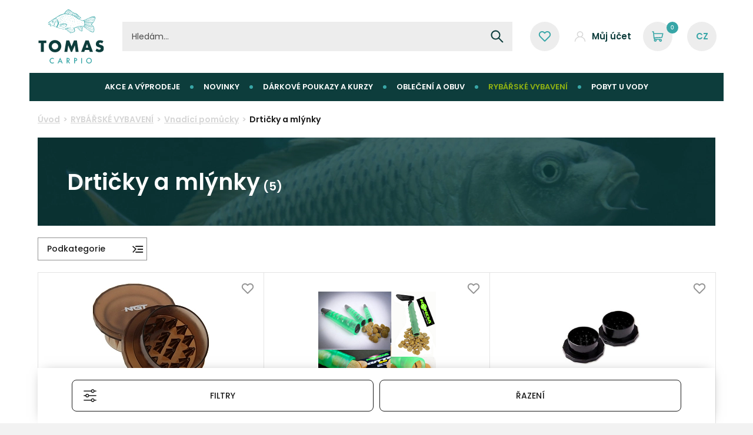

--- FILE ---
content_type: text/html; charset=utf-8
request_url: https://www.carpshop.cz/rybarske-vybaveni/vnadici-pomucky/drticky-a-mlynky/c-775/
body_size: 17901
content:
<!DOCTYPE html> <html lang="cs" class="notouch yeswebp"> <head> <meta charset="utf-8"> <title>Drtičky a mlýnky | Tomas Carpio</title> <meta name="description" content=""> <meta name="keywords" content=""> <meta http-equiv="X-UA-Compatible" content="IE=edge"> <meta name="viewport" content="width=device-width, initial-scale=1.0"> <meta name="theme-color" content="#000000"> <meta name="msapplication-navbutton-color" content="#000000"> <meta name="msapplication-TileColor" content="#000000"> <meta name="apple-mobile-web-app-capable" content="yes"> <meta name="apple-mobile-web-app-status-bar-style" content="black-translucen"> <link rel="manifest" href="/manifest.json"> <meta name='robots' content='follow,all,noodp'> <meta name="googlebot" content="index,follow,snippet,archive"> <meta name="author" content="arsyline.cz"> <meta name="web_author" content="arsyline.cz"> <meta name="dcterms.rightsHolder" content="arsyline.cz"> <link rel="canonical" href="https://www.carpshop.cz/rybarske-vybaveni/vnadici-pomucky/drticky-a-mlynky/c-775/"> <link rel="alternate" hreflang="cs-CZ" href="https://www.carpshop.cz/cs/"> <link rel="alternate" hreflang="en-GB" href="https://www.carpshop.cz/en/"> <meta name="twitter:card" content="summary"> <meta name="twitter:creator" content="@ArsyLine"> <meta name="twitter:title" content="Drtičky a mlýnky | Tomas Carpio"> <meta name="twitter:description" content=""> <meta name="twitter:image" content="https://www.carpshop.cz/UserFiles/Category/Image/1666341297drti-ky.jpg"> <meta name="twitter:image:alt" content="Drtičky a mlýnky"> <meta property="og:title" content="Drtičky a mlýnky | Tomas Carpio"> <meta property="og:type" content="website"> <meta property="og:url" content="https://www.carpshop.cz/rybarske-vybaveni/vnadici-pomucky/drticky-a-mlynky/c-775/"> <meta property="og:locale" content="cs-CZ"> <meta property="og:locale:alternate" content="en-GB"> <meta property="og:site_name" content="Tomas Carpio"> <meta property="og:image" content="https://www.carpshop.cz/UserFiles/Category/Image/1666341297drti-ky.jpg"> <meta property="og:image:secure_url" content="https://www.carpshop.cz/UserFiles/Category/Image/1666341297drti-ky.jpg"> <meta property="og:image:alt" content="Drtičky a mlýnky | Tomas Carpio"> <meta property="og:description" content=""> <script type="application/ld+json">
	   {
	      "@context": "http://schema.org",
	      "@type":"WebSite",
	      "@id":"#website",
	      "url":"https://www.carpshop.cz",
	      "name":"TOMAS CARPIO s.r.o."
	   }
    </script> <meta name="format-detection" content="telephone=no"> <link href="/img/icons/favicon.ico?v=1757959685" rel="shortcut icon" type="image/x-icon"> <link href="/img/icons/favicon-16x16.png?v=1757959685" rel="icon" sizes="16x16" type="image/png"> <link href="/img/icons/favicon-32x32.png?v=1757959685" rel="icon" sizes="32x32" type="image/png"> <link href="/img/icons/icon-48x48.png?v=1757959686" rel="icon" sizes="32x32" type="image/png"> <link href="/img/icons/icon-76x76.png?v=1757959687" rel="icon" sizes="76x76" type="image/png"> <link href="/img/icons/icon-120x120.png?v=1757959685" rel="icon" sizes="120x120" type="image/png"> <link href="/img/icons/icon-152x152.png?v=1757959686" rel="icon" sizes="152x152" type="image/png"> <link href="/img/icons/apple-touch-icon.png?v=1757959685" rel="apple-touch-icon" sizes="180x180"> <link href="/img/icons/android-chrome-192x192.png?v=1757959685" rel="icon" sizes="192x192" type="image/png"> <link rel="preconnect" href="https://cdn.arsy.cz" crossorigin> <link rel="preconnect" href="" crossorigin> <link rel="preconnect" href="https://fonts.googleapis.com"> <link rel="preconnect" href="https://fonts.gstatic.com" crossorigin> <style> :where(body, iframe, img, svg, video, select) { max-width: 100%; overflow: auto; word-break: break-word; } </style> <link href="/style/components/skelet.css?v=1757959668" rel="stylesheet"> <link href="/style/components/modules.css?v=1757959666" rel="stylesheet"> <link href="/style/components/category.css?v=1757959663" rel="stylesheet"> <link href="/style/components/popup.css?v=1757959667" rel="stylesheet"> <link href="/style/components/products.css?v=1757959667" rel="stylesheet"> <link href="/style/components/filter.css?v=1757959665" rel="stylesheet"> <link href="/style/components/category.css?v=1757959663" rel="stylesheet"> <link href="/style/plugin/jquery_ui.css?v=1757959675" rel="stylesheet"> <link href="/style/plugin/owl_carousel.css?v=1757959675" rel="stylesheet"> <link href="/style/plugin/uniform.css?v=1757959677" rel="stylesheet"> <link href="/style/plugin/select2.css?v=1757959675" rel="stylesheet"> <link href="/style/plugin/swipebox.css?v=1757959676" rel="stylesheet"> <link href="/style/plugin/tooltipster.css?v=1757959676" rel="stylesheet" id="global_style"> <link href="https://cdn.arsy.cz/cookies/cookies_script_light.css" rel="stylesheet" media="print" onload="this.media='all'"> <link href="/style/print.css?v=1757959648" rel="stylesheet" media="print"> <script src="/script/jquery-3.6.0.min.js?v=1757959632" defer></script> <script src="/script/jquery-ui.min.js?v=1757959632" defer></script> <script>
        window.dataLayer = window.dataLayer || [];
        function gtag(){ dataLayer.push(arguments); }

        gtag('consent', 'default', {
            'ad_storage': "denied",
            'analytics_storage': "denied",
            'personalization_storage': "denied",
            'ad_user_data': "denied",
            'ad_personalization': "denied",

            'functionality_storage': 'granted',
            'security_storage': 'granted',

            'wait_for_update': 1000
        } );
    </script> <script src="https://c.seznam.cz/js/rc.js"></script> <script>
            window.sznIVA.IS.updateIdentities({
                eid: "info@carpshop.cz"
            });

        var retargetingConf = {
            rtgId: 32018,
            consent: 0
        };

        if (window.rc && window.rc.retargetingHit) {
            window.rc.retargetingHit(retargetingConf);
        }
    </script> <script async src="https://www.googletagmanager.com/gtag/js?id=G-VC8E9429P0" type="text/plain" data-cookiecategory="analytics" ></script> <script type="text/plain" data-cookiecategory="analytics" >
        window.dataLayer = window.dataLayer || [];
        function gtag(){ dataLayer.push(arguments);}
        gtag('js', new Date());

        gtag('config', "G-VC8E9429P0");
    </script> <script type="text/plain" data-cookiecategory="analytics" >
        window.smartlook||(function(d) {
            var o=smartlook=function(){ o.api.push(arguments)},h=d.getElementsByTagName('head')[0];
            var c=d.createElement('script');o.api=new Array();
            c.async=true;c.type='text/javascript';
            c.charset='utf-8';
            c.src='https://rec.smartlook.com/recorder.js';
            h.appendChild(c); } )(document);
        smartlook('init', "7e02bd7fc9c1f74edfa6625eb429aba4615a37e4");
    </script> </head> <body class="sub cs" id="body" data-page-typ="category" > <script ><!-- fix css probliknutí v rámci firefox/chrome prohlížeče--></script> <div class="web_container" aria-hidden="false"> <header> <div class="middle"> <a href="/" title="Přejít na úvodní stránku" class="logo font_size">TOMAS CARPIO s.r.o.</a> <div class="contact_box"> <strong class="phone"></strong><a href="tel:723001122" title="Zavolat na číslo 723 00 11 22">723 00 11 22</a><br> <strong class="mail"></strong><a href="mailto:&#105;&#110;&#102;&#111;&#64;&#99;&#97;&#114;&#112;&#115;&#104;&#111;&#112;&#46;&#99;&#122;" title="Napsat e-mail pro &#105;&#110;&#102;&#111;&#64;&#99;&#97;&#114;&#112;&#115;&#104;&#111;&#112;&#46;&#99;&#122;">&#105;&#110;&#102;&#111;&#64;&#99;&#97;&#114;&#112;&#115;&#104;&#111;&#112;&#46;&#99;&#122;</a><br> </div> <div class="box"> <div class="header_search"> <div id="search_box"> <form id="searchform" method='get' autocomplete="off" action='/hledani/' onsubmit="return ControlForm('searchform');"> <label class="search_label" for="search_field">Vyhledávací pole</label> <input class="search_field" id='search_field' type='text' name="srch" autocomplete="off" placeholder="Hledám..." value="" data-validation="Vyplňte <strong>hledaný výraz</strong>"> <button class="search_field font_size" type="submit">Vyhledat záznamy</button> <p class="load">Hledáme relevantní výsledky.</p> <div class='silencer hide' id="snippet--searchResults"> </div> </form> </div> </div> <span class="open_close_navigation"><button class="lines-button x" type="button" aria-label="Menu" aria-expanded="false"><span class="lines"></span></button></span> <div class="header_icons"> <ul id="snippet--headerAjax"> <li > <a href="/oblibene/" title="Oblíbené" class="wish_icon icon"> </a> </li> <li> <span class="user_icon2 icon small"> <span class="text">Můj účet</span> </span> <div class="user_menu mobile_fix"> <span class="overlay"></span> <p class="main_title">Můj účet</p> <div class="scroll"> <ul> <li ><a href="/prihlaseni/" title="Přejít na stránku - Přihlášení">Přihlášení</a></li> <li ><a href="/registrace/" title="Přejít na stránku - Registrace">Registrace</a></li> </ul> </div> </div> </li> </ul> <span class="user_icon icon"></span> <div class="basket_container"> <a href="/kosik/" class="icon basket" title="Košík" id="snippet--basketPriceSum"> <span class="number ">0</span> </a> <div id="snippet--newBasketPopup"></div> </div> <ul class="lang"> <li> <button type="button" class="return_false icon margin" data-text="CZ"></button> <ul class="lang_menu"> <li class="active"><a href="/rybarske-vybaveni/vnadici-pomucky/drticky-a-mlynky/c-775/" title="Přepnout stránku do CZ">CZ</a></li> <li ><a href="/en/rybarske-vybaveni/vnadici-pomucky/drticky-a-mlynky/c-775/" title="Přepnout stránku do EN">EN</a></li> </ul> </li> </ul> </div> </div> </div> <nav aria-label="Hlavní menu" class="mobile_fix"> <span class="overlay"></span> <p class="main_title">Hlavní menu</p> <div class="scroll"> <ul class="menu"> <li class="" aria-expanded="false" data-obsah="0"> <a href="/akce-a-vyprodeje/c-831/" title="Přejít do kategorie - AKCE A VÝPRODEJE" aria-current="false">AKCE A VÝPRODEJE</a> </li> <li class="" aria-expanded="false" data-obsah="1"> <a href="/novinky/c-832/" title="Přejít do kategorie - NOVINKY" aria-current="false">NOVINKY</a> </li> <li class="" aria-expanded="false" data-obsah="2"> <a href="/darkove-poukazy-a-kurzy/c-805/" title="Přejít do kategorie - DÁRKOVÉ POUKAZY A KURZY" aria-current="false">DÁRKOVÉ POUKAZY A KURZY</a> </li> <li class="" aria-expanded="false" data-obsah="3"> <a href="/obleceni-a-obuv/c-656/" title="Přejít do kategorie - OBLEČENÍ A OBUV" aria-current="false">OBLEČENÍ A OBUV</a> <ul> <li class="" aria-expanded="false"> <a href="/obleceni-a-obuv/bundy/c-661/" title="Přejít do kategorie - Bundy" aria-current="false">Bundy</a> </li> <li class="" aria-expanded="false"> <a href="/obleceni-a-obuv/kalhoty-teplaky/c-666/" title="Přejít do kategorie - Kalhoty, tepláky" aria-current="false">Kalhoty, tepláky</a> </li> <li class="" aria-expanded="false"> <a href="/obleceni-a-obuv/komplety-soupravy/c-668/" title="Přejít do kategorie - Komplety, soupravy" aria-current="false">Komplety, soupravy</a> </li> <li class="" aria-expanded="false"> <a href="/obleceni-a-obuv/termo-pradlo/c-660/" title="Přejít do kategorie - Termo prádlo" aria-current="false">Termo prádlo</a> </li> <li class="" aria-expanded="false"> <a href="/obleceni-a-obuv/detske-obleceni/c-664/" title="Přejít do kategorie - Dětské oblečení" aria-current="false">Dětské oblečení</a> </li> <li class="" aria-expanded="false"> <a href="/obleceni-a-obuv/mikiny/c-662/" title="Přejít do kategorie - Mikiny" aria-current="false">Mikiny</a> </li> <li class="" aria-expanded="false"> <a href="/obleceni-a-obuv/vesty/c-663/" title="Přejít do kategorie - Vesty" aria-current="false">Vesty</a> </li> <li class="" aria-expanded="false"> <a href="/obleceni-a-obuv/tricka/c-665/" title="Přejít do kategorie - Trička" aria-current="false">Trička</a> </li> <li class="" aria-expanded="false"> <a href="/obleceni-a-obuv/sortky/c-667/" title="Přejít do kategorie - Šortky" aria-current="false">Šortky</a> </li> <li class="" aria-expanded="false"> <a href="/obleceni-a-obuv/holiny/c-794/" title="Přejít do kategorie - Holiny" aria-current="false">Holiny</a> </li> <li class="" aria-expanded="false"> <a href="/obleceni-a-obuv/obuv/c-672/" title="Přejít do kategorie - Obuv" aria-current="false">Obuv</a> </li> <li class="" aria-expanded="false"> <a href="/obleceni-a-obuv/brodici-boty-a-kalhoty/c-669/" title="Přejít do kategorie - Brodící boty a kalhoty" aria-current="false">Brodící boty a kalhoty</a> </li> <li class="" aria-expanded="false"> <a href="/obleceni-a-obuv/cepice-kulichy-klobouky/c-674/" title="Přejít do kategorie - Čepice, kulichy, klobouky" aria-current="false">Čepice, kulichy, klobouky</a> </li> <li class="" aria-expanded="false"> <a href="/obleceni-a-obuv/rukavice/c-673/" title="Přejít do kategorie - Rukavice" aria-current="false">Rukavice</a> </li> <li class="" aria-expanded="false"> <a href="/obleceni-a-obuv/ponozky/c-659/" title="Přejít do kategorie - Ponožky" aria-current="false">Ponožky</a> </li> <li class="" aria-expanded="false"> <a href="/obleceni-a-obuv/bryle/c-671/" title="Přejít do kategorie - Brýle" aria-current="false">Brýle</a> </li> <li class="" aria-expanded="false"> <a href="/obleceni-a-obuv/obleceni-ruzne/c-670/" title="Přejít do kategorie - Oblečení - různé" aria-current="false">Oblečení - různé</a> </li> <li class="" aria-expanded="false"> <a href="/obleceni-a-obuv/doplnky/c-795/" title="Přejít do kategorie - Doplňky" aria-current="false">Doplňky</a> </li> </ul> </li> <li class="active" aria-expanded="true" data-obsah="4"> <a href="/rybarske-vybaveni/c-657/" title="Přejít do kategorie - RYBÁŘSKÉ VYBAVENÍ" aria-current="true">RYBÁŘSKÉ VYBAVENÍ</a> <ul> <li class="" aria-expanded="false"> <a href="/rybarske-vybaveni/pruty-a-prislusenstvi/c-675/" title="Přejít do kategorie - Pruty a příslušenství" aria-current="false">Pruty a příslušenství</a> <ul> <li class="" aria-expanded="false"> <a href="/rybarske-vybaveni/pruty-a-prislusenstvi/kaprove-pruty/c-702/" title="Přejít do kategorie - Kaprové pruty" aria-current="false">Kaprové pruty</a> </li> <li class="" aria-expanded="false"> <a href="/rybarske-vybaveni/pruty-a-prislusenstvi/spodove-a-markerove-pruty/c-703/" title="Přejít do kategorie - Spodové a markerové pruty" aria-current="false">Spodové a markerové pruty</a> </li> <li class="" aria-expanded="false"> <a href="/rybarske-vybaveni/pruty-a-prislusenstvi/barbel-parmove-pruty/c-796/" title="Přejít do kategorie - Barbel parmové pruty" aria-current="false">Barbel parmové pruty</a> </li> <li class="" aria-expanded="false"> <a href="/rybarske-vybaveni/pruty-a-prislusenstvi/feedrove-pruty/c-704/" title="Přejít do kategorie - Feedrové pruty" aria-current="false">Feedrové pruty</a> </li> <li class="" aria-expanded="false"> <a href="/rybarske-vybaveni/pruty-a-prislusenstvi/teleskopicke-pruty/c-705/" title="Přejít do kategorie - Teleskopické pruty" aria-current="false">Teleskopické pruty</a> </li> <li class="" aria-expanded="false"> <a href="/rybarske-vybaveni/pruty-a-prislusenstvi/privlacove-pruty/c-706/" title="Přejít do kategorie - Přívlačové pruty" aria-current="false">Přívlačové pruty</a> </li> <li class="" aria-expanded="false"> <a href="/rybarske-vybaveni/pruty-a-prislusenstvi/pouzdra-na-pruty/c-707/" title="Přejít do kategorie - Pouzdra na pruty" aria-current="false">Pouzdra na pruty</a> </li> <li class="" aria-expanded="false"> <a href="/rybarske-vybaveni/pruty-a-prislusenstvi/nahazovaci-rukavice-a-naprstniky/c-833/" title="Přejít do kategorie - Nahazovací rukavice a náprstníky" aria-current="false">Nahazovací rukavice a náprstníky</a> </li> <li class="" aria-expanded="false"> <a href="/rybarske-vybaveni/pruty-a-prislusenstvi/prislusenstvi-k-prutum/c-708/" title="Přejít do kategorie - Příslušenství k prutům" aria-current="false">Příslušenství k prutům</a> </li> </ul> </li> <li class="" aria-expanded="false"> <a href="/rybarske-vybaveni/navijaky-a-prislusenstvi/c-676/" title="Přejít do kategorie - Navijáky a příslušenství" aria-current="false">Navijáky a příslušenství</a> <ul> <li class="" aria-expanded="false"> <a href="/rybarske-vybaveni/navijaky-a-prislusenstvi/velkokapacitni-kaprove/c-709/" title="Přejít do kategorie - Velkokapacitní kaprové" aria-current="false">Velkokapacitní kaprové</a> </li> <li class="" aria-expanded="false"> <a href="/rybarske-vybaveni/navijaky-a-prislusenstvi/s-predni-brzdou/c-710/" title="Přejít do kategorie - S přední brzdou" aria-current="false">S přední brzdou</a> </li> <li class="" aria-expanded="false"> <a href="/rybarske-vybaveni/navijaky-a-prislusenstvi/multiplikatory/c-797/" title="Přejít do kategorie - Multiplikátory" aria-current="false">Multiplikátory</a> </li> <li class="" aria-expanded="false"> <a href="/rybarske-vybaveni/navijaky-a-prislusenstvi/spodove/c-798/" title="Přejít do kategorie - Spodové" aria-current="false">Spodové</a> </li> <li class="" aria-expanded="false"> <a href="/rybarske-vybaveni/navijaky-a-prislusenstvi/se-zadni-brzdou/c-711/" title="Přejít do kategorie - Se zadní brzdou" aria-current="false">Se zadní brzdou</a> </li> <li class="" aria-expanded="false"> <a href="/rybarske-vybaveni/navijaky-a-prislusenstvi/s-baitrunnerem/c-712/" title="Přejít do kategorie - S baitrunnerem" aria-current="false">S baitrunnerem</a> </li> <li class="" aria-expanded="false"> <a href="/rybarske-vybaveni/navijaky-a-prislusenstvi/na-more/c-713/" title="Přejít do kategorie - Na moře" aria-current="false">Na moře</a> </li> <li class="" aria-expanded="false"> <a href="/rybarske-vybaveni/navijaky-a-prislusenstvi/s-bojovou-brzdou/c-714/" title="Přejít do kategorie - S bojovou brzdou" aria-current="false">S bojovou brzdou</a> </li> <li class="" aria-expanded="false"> <a href="/rybarske-vybaveni/navijaky-a-prislusenstvi/nahradni-civky/c-715/" title="Přejít do kategorie - Náhradní cívky" aria-current="false">Náhradní cívky</a> </li> <li class="" aria-expanded="false"> <a href="/rybarske-vybaveni/navijaky-a-prislusenstvi/obaly-a-prislusenstvi-k-navijakum/c-716/" title="Přejít do kategorie - Obaly a příslušenství k navijákům" aria-current="false">Obaly a příslušenství k navijákům</a> </li> </ul> </li> <li class="" aria-expanded="false"> <a href="/rybarske-vybaveni/stojany-a-vidlicky/c-677/" title="Přejít do kategorie - Stojany a vidličky" aria-current="false">Stojany a vidličky</a> <ul> <li class="" aria-expanded="false"> <a href="/rybarske-vybaveni/stojany-a-vidlicky/rodpody/c-723/" title="Přejít do kategorie - Rodpody" aria-current="false">Rodpody</a> </li> <li class="" aria-expanded="false"> <a href="/rybarske-vybaveni/stojany-a-vidlicky/tripody/c-717/" title="Přejít do kategorie - Tripody" aria-current="false">Tripody</a> </li> <li class="" aria-expanded="false"> <a href="/rybarske-vybaveni/stojany-a-vidlicky/vidlicky/c-718/" title="Přejít do kategorie - Vidličky" aria-current="false">Vidličky</a> </li> <li class="" aria-expanded="false"> <a href="/rybarske-vybaveni/stojany-a-vidlicky/hrazdy/c-719/" title="Přejít do kategorie - Hrazdy" aria-current="false">Hrazdy</a> </li> <li class="" aria-expanded="false"> <a href="/rybarske-vybaveni/stojany-a-vidlicky/rohatinky-a-koncovky/c-720/" title="Přejít do kategorie - Rohatinky a koncovky" aria-current="false">Rohatinky a koncovky</a> </li> <li class="" aria-expanded="false"> <a href="/rybarske-vybaveni/stojany-a-vidlicky/pouzdra-na-stojany-hrazdy-a-vidlicky/c-721/" title="Přejít do kategorie - Pouzdra na stojany, hrazdy a vidličky" aria-current="false">Pouzdra na stojany, hrazdy a vidličky</a> </li> <li class="" aria-expanded="false"> <a href="/rybarske-vybaveni/stojany-a-vidlicky/prislusenstvi-ke-stojanum-a-vidlickam/c-722/" title="Přejít do kategorie - Příslušenství ke stojanům a vidličkám" aria-current="false">Příslušenství ke stojanům a vidličkám</a> </li> </ul> </li> <li class="" aria-expanded="false"> <a href="/rybarske-vybaveni/podberaky/c-678/" title="Přejít do kategorie - Podběráky" aria-current="false">Podběráky</a> <ul> <li class="" aria-expanded="false"> <a href="/rybarske-vybaveni/podberaky/kompletni-podberaky/c-730/" title="Přejít do kategorie - Kompletní podběráky" aria-current="false">Kompletní podběráky</a> </li> <li class="" aria-expanded="false"> <a href="/rybarske-vybaveni/podberaky/podberakove-hlavy/c-724/" title="Přejít do kategorie - Podběrákové hlavy" aria-current="false">Podběrákové hlavy</a> </li> <li class="" aria-expanded="false"> <a href="/rybarske-vybaveni/podberaky/podberakove-tyce/c-725/" title="Přejít do kategorie - Podběrákové tyče" aria-current="false">Podběrákové tyče</a> </li> <li class="" aria-expanded="false"> <a href="/rybarske-vybaveni/podberaky/podberakove-sitky/c-726/" title="Přejít do kategorie - Podběrákové síťky" aria-current="false">Podběrákové síťky</a> </li> <li class="" aria-expanded="false"> <a href="/rybarske-vybaveni/podberaky/obaly-na-podberaky/c-727/" title="Přejít do kategorie - Obaly na podběráky" aria-current="false">Obaly na podběráky</a> </li> <li class="" aria-expanded="false"> <a href="/rybarske-vybaveni/podberaky/plovaky/c-728/" title="Přejít do kategorie - Plováky" aria-current="false">Plováky</a> </li> <li class="" aria-expanded="false"> <a href="/rybarske-vybaveni/podberaky/prislusenstvi-k-podberakum/c-729/" title="Přejít do kategorie - Příslušenství k podběrákům" aria-current="false">Příslušenství k podběrákům</a> </li> </ul> </li> <li class="" aria-expanded="false"> <a href="/rybarske-vybaveni/pece-o-ulovek/c-679/" title="Přejít do kategorie - Péče o úlovek" aria-current="false">Péče o úlovek</a> <ul> <li class="" aria-expanded="false"> <a href="/rybarske-vybaveni/pece-o-ulovek/podlozky/c-735/" title="Přejít do kategorie - Podložky" aria-current="false">Podložky</a> </li> <li class="" aria-expanded="false"> <a href="/rybarske-vybaveni/pece-o-ulovek/vazici-a-prechovavaci-saky/c-732/" title="Přejít do kategorie - Vážící a přechovávací saky" aria-current="false">Vážící a přechovávací saky</a> </li> <li class="" aria-expanded="false"> <a href="/rybarske-vybaveni/pece-o-ulovek/vahy/c-731/" title="Přejít do kategorie - Váhy" aria-current="false">Váhy</a> </li> <li class="" aria-expanded="false"> <a href="/rybarske-vybaveni/pece-o-ulovek/dezinfekce/c-734/" title="Přejít do kategorie - Dezinfekce" aria-current="false">Dezinfekce</a> </li> <li class="" aria-expanded="false"> <a href="/rybarske-vybaveni/pece-o-ulovek/doplnky-na-vazeni/c-733/" title="Přejít do kategorie - Doplňky na vážení" aria-current="false">Doplňky na vážení</a> </li> </ul> </li> <li class="" aria-expanded="false"> <a href="/rybarske-vybaveni/elektronicke-signalizatory-zaberu/c-680/" title="Přejít do kategorie - Elektronické signalizátory záběru" aria-current="false">Elektronické signalizátory záběru</a> <ul> <li class="" aria-expanded="false"> <a href="/rybarske-vybaveni/elektronicke-signalizatory-zaberu/sady-hlasicu/c-736/" title="Přejít do kategorie - Sady hlásičů" aria-current="false">Sady hlásičů</a> </li> <li class="" aria-expanded="false"> <a href="/rybarske-vybaveni/elektronicke-signalizatory-zaberu/hlasice/c-739/" title="Přejít do kategorie - Hlásiče" aria-current="false">Hlásiče</a> </li> <li class="" aria-expanded="false"> <a href="/rybarske-vybaveni/elektronicke-signalizatory-zaberu/priposlechy/c-737/" title="Přejít do kategorie - Příposlechy" aria-current="false">Příposlechy</a> </li> <li class="" aria-expanded="false"> <a href="/rybarske-vybaveni/elektronicke-signalizatory-zaberu/prislusenstvi-k-hlasicum/c-738/" title="Přejít do kategorie - Příslušenství k hlásičům" aria-current="false">Příslušenství k hlásičům</a> </li> <li class="" aria-expanded="false"> <a href="/rybarske-vybaveni/elektronicke-signalizatory-zaberu/pouzdra-na-hlasice/c-834/" title="Přejít do kategorie - Pouzdra na hlásiče" aria-current="false">Pouzdra na hlásiče</a> </li> </ul> </li> <li class="" aria-expanded="false"> <a href="/rybarske-vybaveni/indikatory-zaberu/c-681/" title="Přejít do kategorie - Indikátory záběru" aria-current="false">Indikátory záběru</a> <ul> <li class="" aria-expanded="false"> <a href="/rybarske-vybaveni/indikatory-zaberu/sady-swingeru/c-740/" title="Přejít do kategorie - Sady swingerů" aria-current="false">Sady swingerů</a> </li> <li class="" aria-expanded="false"> <a href="/rybarske-vybaveni/indikatory-zaberu/swingery/c-742/" title="Přejít do kategorie - Swingery" aria-current="false">Swingery</a> </li> <li class="" aria-expanded="false"> <a href="/rybarske-vybaveni/indikatory-zaberu/bobbiny/c-799/" title="Přejít do kategorie - Bobbiny" aria-current="false">Bobbiny</a> </li> <li class="" aria-expanded="false"> <a href="/rybarske-vybaveni/indikatory-zaberu/prislusenstvi-ke-swingerum/c-741/" title="Přejít do kategorie - Příslušenství ke swingerům" aria-current="false">Příslušenství ke swingerům</a> </li> </ul> </li> <li class="" aria-expanded="false"> <a href="/rybarske-vybaveni/vlasce/c-753/" title="Přejít do kategorie - Vlasce" aria-current="false">Vlasce</a> <ul> <li class="" aria-expanded="false"> <a href="/rybarske-vybaveni/vlasce/ujimane-vlasce/c-822/" title="Přejít do kategorie - Ujímané vlasce" aria-current="false">Ujímané vlasce</a> </li> <li class="" aria-expanded="false"> <a href="/rybarske-vybaveni/vlasce/vlasce/c-683/" title="Přejít do kategorie - Vlasce " aria-current="false">Vlasce </a> </li> <li class="" aria-expanded="false"> <a href="/rybarske-vybaveni/vlasce/sokove-vlasce/c-821/" title="Přejít do kategorie - Šokové vlasce" aria-current="false">Šokové vlasce</a> </li> </ul> </li> <li class="" aria-expanded="false"> <a href="/rybarske-vybaveni/hacky/c-752/" title="Přejít do kategorie - Háčky" aria-current="false">Háčky</a> </li> <li class="" aria-expanded="false"> <a href="/rybarske-vybaveni/bizuterie/c-682/" title="Přejít do kategorie - Bižuterie" aria-current="false">Bižuterie</a> <ul> <li class="" aria-expanded="false"> <a href="/rybarske-vybaveni/bizuterie/pva-sortiment/c-745/" title="Přejít do kategorie - PVA sortiment" aria-current="false">PVA sortiment</a> </li> <li class="" aria-expanded="false"> <a href="/rybarske-vybaveni/bizuterie/nuzky-rezacky-a-kleste/c-743/" title="Přejít do kategorie - Nůžky, řežáčky a kleště" aria-current="false">Nůžky, řežáčky a kleště</a> </li> <li class="" aria-expanded="false"> <a href="/rybarske-vybaveni/bizuterie/jehly-vrtacky-utahovacky/c-748/" title="Přejít do kategorie - Jehly, vrtáčky, utáhováčky" aria-current="false">Jehly, vrtáčky, utáhováčky</a> </li> <li class="" aria-expanded="false"> <a href="/rybarske-vybaveni/bizuterie/navazcove-materialy/c-744/" title="Přejít do kategorie - Návazcové materiály" aria-current="false">Návazcové materiály</a> </li> <li class="" aria-expanded="false"> <a href="/rybarske-vybaveni/bizuterie/hotove-montaze/c-751/" title="Přejít do kategorie - Hotové montáže, návazce " aria-current="false">Hotové montáže, návazce </a> </li> <li class="" aria-expanded="false"> <a href="/rybarske-vybaveni/bizuterie/olovene-snury/c-800/" title="Přejít do kategorie - Olověné a těžké šňůry" aria-current="false">Olověné a těžké šňůry</a> </li> <li class="" aria-expanded="false"> <a href="/rybarske-vybaveni/bizuterie/zavesky-a-montaze/c-750/" title="Přejít do kategorie - Závěsky a montáže" aria-current="false">Závěsky a montáže</a> </li> <li class="" aria-expanded="false"> <a href="/rybarske-vybaveni/bizuterie/hadicky-prevleky-a-rovnatka/c-746/" title="Přejít do kategorie - Hadičky, převleky a rovnátka" aria-current="false">Hadičky, převleky a rovnátka</a> </li> <li class="" aria-expanded="false"> <a href="/rybarske-vybaveni/bizuterie/obratliky-karabinky-krouzky/c-747/" title="Přejít do kategorie - Obratlíky, karabinky, kroužky" aria-current="false">Obratlíky, karabinky, kroužky</a> </li> <li class="" aria-expanded="false"> <a href="/rybarske-vybaveni/bizuterie/zarazky-stoppery-a-koralky/c-749/" title="Přejít do kategorie - Zarážky, stoppery a korálky" aria-current="false">Zarážky, stoppery a korálky</a> </li> <li class="" aria-expanded="false"> <a href="/rybarske-vybaveni/bizuterie/plovaky-splavky/c-820/" title="Přejít do kategorie - Plováky, splávky" aria-current="false">Plováky, splávky</a> </li> <li class="" aria-expanded="false"> <a href="/rybarske-vybaveni/bizuterie/doplnky/c-807/" title="Přejít do kategorie - Doplňky" aria-current="false">Doplňky</a> </li> </ul> </li> <li class="" aria-expanded="false"> <a href="/rybarske-vybaveni/zateze-a-krmitka/c-684/" title="Přejít do kategorie - Zátěže a krmítka" aria-current="false">Zátěže a krmítka</a> <ul> <li class="" aria-expanded="false"> <a href="/rybarske-vybaveni/zateze-a-krmitka/olova-zavesna/c-755/" title="Přejít do kategorie - Olova závěsná" aria-current="false">Olova závěsná</a> </li> <li class="" aria-expanded="false"> <a href="/rybarske-vybaveni/zateze-a-krmitka/olova-prubezna/c-761/" title="Přejít do kategorie - Olova průběžná" aria-current="false">Olova průběžná</a> </li> <li class="" aria-expanded="false"> <a href="/rybarske-vybaveni/zateze-a-krmitka/back-leads/c-756/" title="Přejít do kategorie - Back leads" aria-current="false">Back leads</a> </li> <li class="" aria-expanded="false"> <a href="/rybarske-vybaveni/zateze-a-krmitka/plasticka-olova/c-757/" title="Přejít do kategorie - Plastická olova" aria-current="false">Plastická olova</a> </li> <li class="" aria-expanded="false"> <a href="/rybarske-vybaveni/zateze-a-krmitka/mini-zateze-a-broky/c-758/" title="Přejít do kategorie - Mini-zátěže a broky" aria-current="false">Mini-zátěže a broky</a> </li> <li class="" aria-expanded="false"> <a href="/rybarske-vybaveni/zateze-a-krmitka/krmitka/c-759/" title="Přejít do kategorie - Krmítka" aria-current="false">Krmítka</a> </li> <li class="" aria-expanded="false"> <a href="/rybarske-vybaveni/zateze-a-krmitka/pouzdra-na-olova/c-760/" title="Přejít do kategorie - Pouzdra na olova" aria-current="false">Pouzdra na olova</a> </li> </ul> </li> <li class="" aria-expanded="false"> <a href="/rybarske-vybaveni/krmeni-navnady-a-nastrahy/c-685/" title="Přejít do kategorie - Krmení, návnady a nástrahy" aria-current="false">Krmení, návnady a nástrahy</a> <ul> <li class="" aria-expanded="false"> <a href="/rybarske-vybaveni/krmeni-navnady-a-nastrahy/plovouci-boilies/c-762/" title="Přejít do kategorie - Plovoucí boilies" aria-current="false">Plovoucí boilies</a> </li> <li class="" aria-expanded="false"> <a href="/rybarske-vybaveni/krmeni-navnady-a-nastrahy/tvrzene-boilies/c-763/" title="Přejít do kategorie - Tvrzené boilies" aria-current="false">Tvrzené boilies</a> </li> <li class="" aria-expanded="false"> <a href="/rybarske-vybaveni/krmeni-navnady-a-nastrahy/boilies/c-769/" title="Přejít do kategorie - Boilies" aria-current="false">Boilies</a> </li> <li class="" aria-expanded="false"> <a href="/rybarske-vybaveni/krmeni-navnady-a-nastrahy/vyvazene-boilies/c-764/" title="Přejít do kategorie - Vyvážené boilies" aria-current="false">Vyvážené boilies</a> </li> <li class="" aria-expanded="false"> <a href="/rybarske-vybaveni/krmeni-navnady-a-nastrahy/pelety/c-765/" title="Přejít do kategorie - Pelety" aria-current="false">Pelety</a> </li> <li class="" aria-expanded="false"> <a href="/rybarske-vybaveni/krmeni-navnady-a-nastrahy/atraktanty-dipy-a-oleje/c-768/" title="Přejít do kategorie - Atraktanty, dipy a oleje" aria-current="false">Atraktanty, dipy a oleje</a> </li> <li class="" aria-expanded="false"> <a href="/rybarske-vybaveni/krmeni-navnady-a-nastrahy/krmne-smesi/c-766/" title="Přejít do kategorie - Krmné směsi" aria-current="false">Krmné směsi</a> </li> <li class="" aria-expanded="false"> <a href="/rybarske-vybaveni/krmeni-navnady-a-nastrahy/umele-nastrahy/c-767/" title="Přejít do kategorie - Umělé nástrahy" aria-current="false">Umělé nástrahy</a> </li> </ul> </li> <li class="" aria-expanded="false"> <a href="/rybarske-vybaveni/oznaceni-lovneho-mista/c-686/" title="Přejít do kategorie - Označení lovného místa" aria-current="false">Označení lovného místa</a> </li> <li class="active" aria-expanded="true"> <a href="/rybarske-vybaveni/vnadici-pomucky/c-687/" title="Přejít do kategorie - Vnadící pomůcky" aria-current="true">Vnadící pomůcky</a> <ul> <li class="" aria-expanded="false"> <a href="/rybarske-vybaveni/vnadici-pomucky/kbeliky-a-nadoby/c-770/" title="Přejít do kategorie - Kbelíky a nádoby" aria-current="false">Kbelíky a nádoby</a> </li> <li class="" aria-expanded="false"> <a href="/rybarske-vybaveni/vnadici-pomucky/kobry/c-771/" title="Přejít do kategorie - Kobry" aria-current="false">Kobry</a> </li> <li class="" aria-expanded="false"> <a href="/rybarske-vybaveni/vnadici-pomucky/lopatky-a-prislusenstvi/c-772/" title="Přejít do kategorie - Lopatky a příslušenství" aria-current="false">Lopatky a příslušenství</a> </li> <li class="" aria-expanded="false"> <a href="/rybarske-vybaveni/vnadici-pomucky/praky-a-prislusenstvi/c-773/" title="Přejít do kategorie - Praky a příslušenství" aria-current="false">Praky a příslušenství</a> </li> <li class="" aria-expanded="false"> <a href="/rybarske-vybaveni/vnadici-pomucky/rakety-spomby-a-kosiky/c-774/" title="Přejít do kategorie - Rakety, Spomby a košíky" aria-current="false">Rakety, Spomby a košíky</a> </li> <li class="active" aria-expanded="true"> <a href="/rybarske-vybaveni/vnadici-pomucky/drticky-a-mlynky/c-775/" title="Přejít do kategorie - Drtičky a mlýnky" aria-current="true">Drtičky a mlýnky</a> </li> </ul> </li> <li class="" aria-expanded="false"> <a href="/rybarske-vybaveni/doplnky/c-801/" title="Přejít do kategorie - Doplňky" aria-current="false">Doplňky</a> </li> </ul> </li> <li class="" aria-expanded="false" data-obsah="5"> <a href="/pobyt-u-vody/c-658/" title="Přejít do kategorie - POBYT U VODY" aria-current="false">POBYT U VODY</a> <ul> <li class="" aria-expanded="false"> <a href="/pobyt-u-vody/bivaky-brolly-pristresky/c-688/" title="Přejít do kategorie - Bivaky, brolly, přístřešky" aria-current="false">Bivaky, brolly, přístřešky</a> <ul> <li class="" aria-expanded="false"> <a href="/pobyt-u-vody/bivaky-brolly-pristresky/bivaky/c-776/" title="Přejít do kategorie - Bivaky" aria-current="false">Bivaky</a> </li> <li class="" aria-expanded="false"> <a href="/pobyt-u-vody/bivaky-brolly-pristresky/brolly-a-pristresky/c-777/" title="Přejít do kategorie - Brolly a přístřešky" aria-current="false">Brolly a přístřešky</a> </li> <li class="" aria-expanded="false"> <a href="/pobyt-u-vody/bivaky-brolly-pristresky/prehozy-loznice-a-prislusenstvi/c-778/" title="Přejít do kategorie - Přehozy, ložnice, kolíky a příslušenství" aria-current="false">Přehozy, ložnice, kolíky a příslušenství</a> </li> </ul> </li> <li class="" aria-expanded="false"> <a href="/pobyt-u-vody/destniky/c-689/" title="Přejít do kategorie - Deštníky" aria-current="false">Deštníky</a> </li> <li class="" aria-expanded="false"> <a href="/pobyt-u-vody/lehatka-spaci-systemy-atd/c-690/" title="Přejít do kategorie - Lehátka, spací systémy atd." aria-current="false">Lehátka, spací systémy atd.</a> <ul> <li class="" aria-expanded="false"> <a href="/pobyt-u-vody/lehatka-spaci-systemy-atd/lehatka/c-823/" title="Přejít do kategorie - Lehátka" aria-current="false">Lehátka</a> </li> <li class="" aria-expanded="false"> <a href="/pobyt-u-vody/lehatka-spaci-systemy-atd/spaci-systemy/c-824/" title="Přejít do kategorie - Spací systémy" aria-current="false">Spací systémy</a> </li> <li class="" aria-expanded="false"> <a href="/pobyt-u-vody/lehatka-spaci-systemy-atd/tasky-na-lehatka-prehozy-doplnky/c-779/" title="Přejít do kategorie - Tašky na lehátka, přehozy, doplňky" aria-current="false">Tašky na lehátka, přehozy, doplňky</a> </li> </ul> </li> <li class="" aria-expanded="false"> <a href="/pobyt-u-vody/kresla-sedacky-atd/c-692/" title="Přejít do kategorie - Křesla, sedačky atd." aria-current="false">Křesla, sedačky atd.</a> <ul> <li class="" aria-expanded="false"> <a href="/pobyt-u-vody/kresla-sedacky-atd/kresla/c-826/" title="Přejít do kategorie - Křesla" aria-current="false">Křesla</a> </li> <li class="" aria-expanded="false"> <a href="/pobyt-u-vody/kresla-sedacky-atd/sedacky-stolicky/c-827/" title="Přejít do kategorie - Sedačky, stoličky" aria-current="false">Sedačky, stoličky</a> </li> <li class="" aria-expanded="false"> <a href="/pobyt-u-vody/kresla-sedacky-atd/tasky-doplnky/c-780/" title="Přejít do kategorie - Tašky, doplňky" aria-current="false">Tašky, doplňky</a> </li> </ul> </li> <li class="" aria-expanded="false"> <a href="/pobyt-u-vody/spaci-pytle-prehozy-atd/c-691/" title="Přejít do kategorie - Spací pytle, přehozy atd." aria-current="false">Spací pytle, přehozy atd.</a> <ul> <li class="" aria-expanded="false"> <a href="/pobyt-u-vody/spaci-pytle-prehozy-atd/spaci-pytle/c-825/" title="Přejít do kategorie - Spací pytle" aria-current="false">Spací pytle</a> </li> <li class="" aria-expanded="false"> <a href="/pobyt-u-vody/spaci-pytle-prehozy-atd/prehozy-polstare-atd/c-802/" title="Přejít do kategorie - Přehozy, polštáře atd." aria-current="false">Přehozy, polštáře atd.</a> </li> </ul> </li> <li class="" aria-expanded="false"> <a href="/pobyt-u-vody/voziky-a-prislusenstvi/c-693/" title="Přejít do kategorie - Vozíky a příslušenství" aria-current="false">Vozíky a příslušenství</a> </li> <li class="" aria-expanded="false"> <a href="/pobyt-u-vody/doplnky/c-804/" title="Přejít do kategorie - Doplňky" aria-current="false">Doplňky</a> </li> <li class="" aria-expanded="false"> <a href="/pobyt-u-vody/batohy-tasky-a-pouzdra/c-694/" title="Přejít do kategorie - Batohy, tašky a pouzdra" aria-current="false">Batohy, tašky a pouzdra</a> <ul> <li class="" aria-expanded="false"> <a href="/pobyt-u-vody/batohy-tasky-a-pouzdra/tasky-na-krmeni-a-navnady/c-781/" title="Přejít do kategorie - Tašky na krmení a návnady" aria-current="false">Tašky na krmení a návnady</a> </li> <li class="" aria-expanded="false"> <a href="/pobyt-u-vody/batohy-tasky-a-pouzdra/batohy/c-782/" title="Přejít do kategorie - Batohy" aria-current="false">Batohy</a> </li> <li class="" aria-expanded="false"> <a href="/pobyt-u-vody/batohy-tasky-a-pouzdra/tasky/c-783/" title="Přejít do kategorie - Tašky" aria-current="false">Tašky</a> </li> <li class="" aria-expanded="false"> <a href="/pobyt-u-vody/batohy-tasky-a-pouzdra/pouzdra-a-penaly/c-784/" title="Přejít do kategorie - Pouzdra a penály" aria-current="false">Pouzdra a penály</a> </li> <li class="" aria-expanded="false"> <a href="/pobyt-u-vody/batohy-tasky-a-pouzdra/pouzdra-na-pruty-b/c-785/" title="Přejít do kategorie - Pouzdra na pruty (B)" aria-current="false">Pouzdra na pruty (B)</a> </li> <li class="" aria-expanded="false"> <a href="/pobyt-u-vody/batohy-tasky-a-pouzdra/jidelni-a-termo-tasky/c-786/" title="Přejít do kategorie - Jídelní a termo tašky" aria-current="false">Jídelní a termo tašky</a> </li> <li class="" aria-expanded="false"> <a href="/pobyt-u-vody/batohy-tasky-a-pouzdra/vodeodolne-tasky/c-787/" title="Přejít do kategorie - Voděodolné tašky" aria-current="false">Voděodolné tašky</a> </li> </ul> </li> <li class="" aria-expanded="false"> <a href="/pobyt-u-vody/hygiena-a-rucniky/c-803/" title="Přejít do kategorie - Hygiena a ručníky" aria-current="false">Hygiena a ručníky</a> </li> <li class="" aria-expanded="false"> <a href="/pobyt-u-vody/krabicky-boxy-a-kufry/c-695/" title="Přejít do kategorie - Krabičky, boxy a kufry" aria-current="false">Krabičky, boxy a kufry</a> </li> <li class="" aria-expanded="false"> <a href="/pobyt-u-vody/stolky/c-696/" title="Přejít do kategorie - Stolky" aria-current="false">Stolky</a> </li> <li class="" aria-expanded="false"> <a href="/pobyt-u-vody/svetla-a-celovky/c-697/" title="Přejít do kategorie - Světla a čelovky" aria-current="false">Světla a čelovky</a> <ul> <li class="" aria-expanded="false"> <a href="/pobyt-u-vody/svetla-a-celovky/celovky/c-788/" title="Přejít do kategorie - Čelovky" aria-current="false">Čelovky</a> </li> <li class="" aria-expanded="false"> <a href="/pobyt-u-vody/svetla-a-celovky/svetla/c-789/" title="Přejít do kategorie - Světla" aria-current="false">Světla</a> </li> </ul> </li> <li class="" aria-expanded="false"> <a href="/pobyt-u-vody/vareni-u-vody/c-698/" title="Přejít do kategorie - Vaření u vody" aria-current="false">Vaření u vody</a> </li> <li class="" aria-expanded="false"> <a href="/pobyt-u-vody/noze-a-naradi/c-699/" title="Přejít do kategorie - Nože a nářadí" aria-current="false">Nože a nářadí</a> </li> <li class="" aria-expanded="false"> <a href="/pobyt-u-vody/na-vode/c-700/" title="Přejít do kategorie - Na vodě" aria-current="false">Na vodě</a> <ul> <li class="" aria-expanded="false"> <a href="/pobyt-u-vody/na-vode/sonary-a-echoloty/c-790/" title="Přejít do kategorie - Sonary a echoloty" aria-current="false">Sonary a echoloty</a> </li> <li class="" aria-expanded="false"> <a href="/pobyt-u-vody/na-vode/cluny/c-791/" title="Přejít do kategorie - Čluny" aria-current="false">Čluny</a> </li> <li class="" aria-expanded="false"> <a href="/pobyt-u-vody/na-vode/motory/c-792/" title="Přejít do kategorie - Motory" aria-current="false">Motory</a> </li> <li class="" aria-expanded="false"> <a href="/pobyt-u-vody/na-vode/zakrmovaci-lode/c-793/" title="Přejít do kategorie - Zakrmovací lodě" aria-current="false">Zakrmovací lodě</a> </li> </ul> </li> <li class="" aria-expanded="false"> <a href="/pobyt-u-vody/zdroje-a-nabijecky/c-701/" title="Přejít do kategorie - Zdroje a nabíječky" aria-current="false">Zdroje a nabíječky</a> </li> <li class="" aria-expanded="false"> <a href="/pobyt-u-vody/bazar-vyprodej/c-809/" title="Přejít do kategorie - BAZAR, VÝPRODEJ" aria-current="false">BAZAR, VÝPRODEJ</a> </li> </ul> </li> <li class="lang"> <button type="button" class="return_false">CZ</button> <button type="button" aria-expanded="false" class="icon font_size">Zobrazit submenu pro Jazykové mutace</button> <ul class="lang_menu"> <li class="active"><a href="/rybarske-vybaveni/vnadici-pomucky/drticky-a-mlynky/c-775/" title="Přepnout stránku do CZ">CZ</a></li> <li ><a href="/en/rybarske-vybaveni/vnadici-pomucky/drticky-a-mlynky/c-775/" title="Přepnout stránku do EN">EN</a></li> </ul> </li> </ul> </div> </nav> <div id="snippet--flashes"></div> </header> <main id="content"> <div class="inside inside_middle nomargin"> <div role="navigation" aria-label="Drobečková navigace" class="breadcrumbs"> <ul> <li class="first"><a href="/" title="Přejít na úvodní stránku">Úvod</a></li> <li> <a href='/rybarske-vybaveni/c-657/' title="Přejít na stránku - RYBÁŘSKÉ VYBAVENÍ">RYBÁŘSKÉ VYBAVENÍ</a> </li> <li> <a href='/rybarske-vybaveni/vnadici-pomucky/c-687/' title="Přejít na stránku - Vnadící pomůcky">Vnadící pomůcky</a> </li> <li class="last"><span>Drtičky a mlýnky</span></li> </ul> </div> </div> <div class="inside inside_middle"> <aside id="filter" > <div class="box"> <span class="overlay"></span> <div class="aside_section category"> <p class="main_title">Kategorie</p> <div class="scroll"> <div class="section_box bg"> <nav aria-label="Seznam kategorií"> <p class="title border">Kategorie</p> <ul> <li class="" aria-expanded="false"> <a href="/akce-a-vyprodeje/c-831/" title="Přejít do kategorie - AKCE A VÝPRODEJE" aria-current="false">AKCE A VÝPRODEJE<span>(480)</span></a> </li> <li class="" aria-expanded="false"> <a href="/novinky/c-832/" title="Přejít do kategorie - NOVINKY" aria-current="false">NOVINKY<span>(14)</span></a> </li> <li class="" aria-expanded="false"> <a href="/darkove-poukazy-a-kurzy/c-805/" title="Přejít do kategorie - DÁRKOVÉ POUKAZY A KURZY" aria-current="false">DÁRKOVÉ POUKAZY A KURZY<span>(9)</span></a> </li> <li class="" aria-expanded="false"> <a href="/obleceni-a-obuv/c-656/" title="Přejít do kategorie - OBLEČENÍ A OBUV" aria-current="false">OBLEČENÍ A OBUV<span>(738)</span></a> <button type="button" aria-expanded="false" class="icon2 font_size ">Zobrazit submenu pro OBLEČENÍ A OBUV</button> <ul> <li class="" aria-expanded="false"> <a href="/obleceni-a-obuv/bundy/c-661/" title="Přejít do kategorie - Bundy" aria-current="false">Bundy<span>(110)</span></a> </li> <li class="" aria-expanded="false"> <a href="/obleceni-a-obuv/kalhoty-teplaky/c-666/" title="Přejít do kategorie - Kalhoty, tepláky" aria-current="false">Kalhoty, tepláky<span>(135)</span></a> </li> <li class="" aria-expanded="false"> <a href="/obleceni-a-obuv/komplety-soupravy/c-668/" title="Přejít do kategorie - Komplety, soupravy" aria-current="false">Komplety, soupravy<span>(32)</span></a> </li> <li class="" aria-expanded="false"> <a href="/obleceni-a-obuv/termo-pradlo/c-660/" title="Přejít do kategorie - Termo prádlo" aria-current="false">Termo prádlo<span>(37)</span></a> </li> <li class="" aria-expanded="false"> <a href="/obleceni-a-obuv/detske-obleceni/c-664/" title="Přejít do kategorie - Dětské oblečení" aria-current="false">Dětské oblečení<span>(1)</span></a> </li> <li class="" aria-expanded="false"> <a href="/obleceni-a-obuv/mikiny/c-662/" title="Přejít do kategorie - Mikiny" aria-current="false">Mikiny<span>(85)</span></a> </li> <li class="" aria-expanded="false"> <a href="/obleceni-a-obuv/vesty/c-663/" title="Přejít do kategorie - Vesty" aria-current="false">Vesty<span>(11)</span></a> </li> <li class="" aria-expanded="false"> <a href="/obleceni-a-obuv/tricka/c-665/" title="Přejít do kategorie - Trička" aria-current="false">Trička<span>(58)</span></a> </li> <li class="" aria-expanded="false"> <a href="/obleceni-a-obuv/sortky/c-667/" title="Přejít do kategorie - Šortky" aria-current="false">Šortky<span>(70)</span></a> </li> <li class="" aria-expanded="false"> <a href="/obleceni-a-obuv/holiny/c-794/" title="Přejít do kategorie - Holiny" aria-current="false">Holiny<span>(14)</span></a> </li> <li class="" aria-expanded="false"> <a href="/obleceni-a-obuv/obuv/c-672/" title="Přejít do kategorie - Obuv" aria-current="false">Obuv<span>(57)</span></a> </li> <li class="" aria-expanded="false"> <a href="/obleceni-a-obuv/brodici-boty-a-kalhoty/c-669/" title="Přejít do kategorie - Brodící boty a kalhoty" aria-current="false">Brodící boty a kalhoty<span>(54)</span></a> </li> <li class="" aria-expanded="false"> <a href="/obleceni-a-obuv/cepice-kulichy-klobouky/c-674/" title="Přejít do kategorie - Čepice, kulichy, klobouky" aria-current="false">Čepice, kulichy, klobouky<span>(43)</span></a> </li> <li class="" aria-expanded="false"> <a href="/obleceni-a-obuv/rukavice/c-673/" title="Přejít do kategorie - Rukavice" aria-current="false">Rukavice<span>(5)</span></a> </li> <li class="" aria-expanded="false"> <a href="/obleceni-a-obuv/ponozky/c-659/" title="Přejít do kategorie - Ponožky" aria-current="false">Ponožky<span>(14)</span></a> </li> <li class="" aria-expanded="false"> <a href="/obleceni-a-obuv/bryle/c-671/" title="Přejít do kategorie - Brýle" aria-current="false">Brýle<span>(13)</span></a> </li> <li class="" aria-expanded="false"> <a href="/obleceni-a-obuv/obleceni-ruzne/c-670/" title="Přejít do kategorie - Oblečení - různé" aria-current="false">Oblečení - různé<span>(11)</span></a> </li> <li class="" aria-expanded="false"> <a href="/obleceni-a-obuv/doplnky/c-795/" title="Přejít do kategorie - Doplňky" aria-current="false">Doplňky<span>(11)</span></a> </li> </ul> </li> <li class="active" aria-expanded="true"> <a href="/rybarske-vybaveni/c-657/" title="Přejít do kategorie - RYBÁŘSKÉ VYBAVENÍ" aria-current="true">RYBÁŘSKÉ VYBAVENÍ<span>(2087)</span></a> <button type="button" aria-expanded="true" class="icon2 font_size active">Zobrazit submenu pro RYBÁŘSKÉ VYBAVENÍ</button> <ul> <li class="" aria-expanded="false"> <a href="/rybarske-vybaveni/pruty-a-prislusenstvi/c-675/" title="Přejít do kategorie - Pruty a příslušenství" aria-current="false">Pruty a příslušenství<span>(141)</span></a> <button type="button" aria-expanded="false" class="icon2 font_size ">Zobrazit submenu pro Pruty a příslušenství</button> <ul> <li class="" aria-expanded="false"> <a href="/rybarske-vybaveni/pruty-a-prislusenstvi/kaprove-pruty/c-702/" title="Přejít do kategorie - Kaprové pruty" aria-current="false">Kaprové pruty<span>(42)</span></a> </li> <li class="" aria-expanded="false"> <a href="/rybarske-vybaveni/pruty-a-prislusenstvi/spodove-a-markerove-pruty/c-703/" title="Přejít do kategorie - Spodové a markerové pruty" aria-current="false">Spodové a markerové pruty<span>(4)</span></a> </li> <li class="" aria-expanded="false"> <a href="/rybarske-vybaveni/pruty-a-prislusenstvi/barbel-parmove-pruty/c-796/" title="Přejít do kategorie - Barbel parmové pruty" aria-current="false">Barbel parmové pruty<span>(0)</span></a> </li> <li class="" aria-expanded="false"> <a href="/rybarske-vybaveni/pruty-a-prislusenstvi/feedrove-pruty/c-704/" title="Přejít do kategorie - Feedrové pruty" aria-current="false">Feedrové pruty<span>(1)</span></a> </li> <li class="" aria-expanded="false"> <a href="/rybarske-vybaveni/pruty-a-prislusenstvi/teleskopicke-pruty/c-705/" title="Přejít do kategorie - Teleskopické pruty" aria-current="false">Teleskopické pruty<span>(6)</span></a> </li> <li class="" aria-expanded="false"> <a href="/rybarske-vybaveni/pruty-a-prislusenstvi/privlacove-pruty/c-706/" title="Přejít do kategorie - Přívlačové pruty" aria-current="false">Přívlačové pruty<span>(0)</span></a> </li> <li class="" aria-expanded="false"> <a href="/rybarske-vybaveni/pruty-a-prislusenstvi/pouzdra-na-pruty/c-707/" title="Přejít do kategorie - Pouzdra na pruty" aria-current="false">Pouzdra na pruty<span>(56)</span></a> </li> <li class="" aria-expanded="false"> <a href="/rybarske-vybaveni/pruty-a-prislusenstvi/nahazovaci-rukavice-a-naprstniky/c-833/" title="Přejít do kategorie - Nahazovací rukavice a náprstníky" aria-current="false">Nahazovací rukavice a náprstníky<span>(16)</span></a> </li> <li class="" aria-expanded="false"> <a href="/rybarske-vybaveni/pruty-a-prislusenstvi/prislusenstvi-k-prutum/c-708/" title="Přejít do kategorie - Příslušenství k prutům" aria-current="false">Příslušenství k prutům<span>(19)</span></a> </li> </ul> </li> <li class="" aria-expanded="false"> <a href="/rybarske-vybaveni/navijaky-a-prislusenstvi/c-676/" title="Přejít do kategorie - Navijáky a příslušenství" aria-current="false">Navijáky a příslušenství<span>(84)</span></a> <button type="button" aria-expanded="false" class="icon2 font_size ">Zobrazit submenu pro Navijáky a příslušenství</button> <ul> <li class="" aria-expanded="false"> <a href="/rybarske-vybaveni/navijaky-a-prislusenstvi/velkokapacitni-kaprove/c-709/" title="Přejít do kategorie - Velkokapacitní kaprové" aria-current="false">Velkokapacitní kaprové<span>(33)</span></a> </li> <li class="" aria-expanded="false"> <a href="/rybarske-vybaveni/navijaky-a-prislusenstvi/s-predni-brzdou/c-710/" title="Přejít do kategorie - S přední brzdou" aria-current="false">S přední brzdou<span>(34)</span></a> </li> <li class="" aria-expanded="false"> <a href="/rybarske-vybaveni/navijaky-a-prislusenstvi/multiplikatory/c-797/" title="Přejít do kategorie - Multiplikátory" aria-current="false">Multiplikátory<span>(1)</span></a> </li> <li class="" aria-expanded="false"> <a href="/rybarske-vybaveni/navijaky-a-prislusenstvi/spodove/c-798/" title="Přejít do kategorie - Spodové" aria-current="false">Spodové<span>(6)</span></a> </li> <li class="" aria-expanded="false"> <a href="/rybarske-vybaveni/navijaky-a-prislusenstvi/se-zadni-brzdou/c-711/" title="Přejít do kategorie - Se zadní brzdou" aria-current="false">Se zadní brzdou<span>(0)</span></a> </li> <li class="" aria-expanded="false"> <a href="/rybarske-vybaveni/navijaky-a-prislusenstvi/s-baitrunnerem/c-712/" title="Přejít do kategorie - S baitrunnerem" aria-current="false">S baitrunnerem<span>(23)</span></a> </li> <li class="" aria-expanded="false"> <a href="/rybarske-vybaveni/navijaky-a-prislusenstvi/na-more/c-713/" title="Přejít do kategorie - Na moře" aria-current="false">Na moře<span>(2)</span></a> </li> <li class="" aria-expanded="false"> <a href="/rybarske-vybaveni/navijaky-a-prislusenstvi/s-bojovou-brzdou/c-714/" title="Přejít do kategorie - S bojovou brzdou" aria-current="false">S bojovou brzdou<span>(0)</span></a> </li> <li class="" aria-expanded="false"> <a href="/rybarske-vybaveni/navijaky-a-prislusenstvi/nahradni-civky/c-715/" title="Přejít do kategorie - Náhradní cívky" aria-current="false">Náhradní cívky<span>(5)</span></a> </li> <li class="" aria-expanded="false"> <a href="/rybarske-vybaveni/navijaky-a-prislusenstvi/obaly-a-prislusenstvi-k-navijakum/c-716/" title="Přejít do kategorie - Obaly a příslušenství k navijákům" aria-current="false">Obaly a příslušenství k navijákům<span>(5)</span></a> </li> </ul> </li> <li class="" aria-expanded="false"> <a href="/rybarske-vybaveni/stojany-a-vidlicky/c-677/" title="Přejít do kategorie - Stojany a vidličky" aria-current="false">Stojany a vidličky<span>(165)</span></a> <button type="button" aria-expanded="false" class="icon2 font_size ">Zobrazit submenu pro Stojany a vidličky</button> <ul> <li class="" aria-expanded="false"> <a href="/rybarske-vybaveni/stojany-a-vidlicky/rodpody/c-723/" title="Přejít do kategorie - Rodpody" aria-current="false">Rodpody<span>(38)</span></a> </li> <li class="" aria-expanded="false"> <a href="/rybarske-vybaveni/stojany-a-vidlicky/tripody/c-717/" title="Přejít do kategorie - Tripody" aria-current="false">Tripody<span>(6)</span></a> </li> <li class="" aria-expanded="false"> <a href="/rybarske-vybaveni/stojany-a-vidlicky/vidlicky/c-718/" title="Přejít do kategorie - Vidličky" aria-current="false">Vidličky<span>(46)</span></a> </li> <li class="" aria-expanded="false"> <a href="/rybarske-vybaveni/stojany-a-vidlicky/hrazdy/c-719/" title="Přejít do kategorie - Hrazdy" aria-current="false">Hrazdy<span>(27)</span></a> </li> <li class="" aria-expanded="false"> <a href="/rybarske-vybaveni/stojany-a-vidlicky/rohatinky-a-koncovky/c-720/" title="Přejít do kategorie - Rohatinky a koncovky" aria-current="false">Rohatinky a koncovky<span>(20)</span></a> </li> <li class="" aria-expanded="false"> <a href="/rybarske-vybaveni/stojany-a-vidlicky/pouzdra-na-stojany-hrazdy-a-vidlicky/c-721/" title="Přejít do kategorie - Pouzdra na stojany, hrazdy a vidličky" aria-current="false">Pouzdra na stojany, hrazdy a vidličky<span>(12)</span></a> </li> <li class="" aria-expanded="false"> <a href="/rybarske-vybaveni/stojany-a-vidlicky/prislusenstvi-ke-stojanum-a-vidlickam/c-722/" title="Přejít do kategorie - Příslušenství ke stojanům a vidličkám" aria-current="false">Příslušenství ke stojanům a vidličkám<span>(19)</span></a> </li> </ul> </li> <li class="" aria-expanded="false"> <a href="/rybarske-vybaveni/podberaky/c-678/" title="Přejít do kategorie - Podběráky" aria-current="false">Podběráky<span>(46)</span></a> <button type="button" aria-expanded="false" class="icon2 font_size ">Zobrazit submenu pro Podběráky</button> <ul> <li class="" aria-expanded="false"> <a href="/rybarske-vybaveni/podberaky/kompletni-podberaky/c-730/" title="Přejít do kategorie - Kompletní podběráky" aria-current="false">Kompletní podběráky<span>(23)</span></a> </li> <li class="" aria-expanded="false"> <a href="/rybarske-vybaveni/podberaky/podberakove-hlavy/c-724/" title="Přejít do kategorie - Podběrákové hlavy" aria-current="false">Podběrákové hlavy<span>(4)</span></a> </li> <li class="" aria-expanded="false"> <a href="/rybarske-vybaveni/podberaky/podberakove-tyce/c-725/" title="Přejít do kategorie - Podběrákové tyče" aria-current="false">Podběrákové tyče<span>(1)</span></a> </li> <li class="" aria-expanded="false"> <a href="/rybarske-vybaveni/podberaky/podberakove-sitky/c-726/" title="Přejít do kategorie - Podběrákové síťky" aria-current="false">Podběrákové síťky<span>(3)</span></a> </li> <li class="" aria-expanded="false"> <a href="/rybarske-vybaveni/podberaky/obaly-na-podberaky/c-727/" title="Přejít do kategorie - Obaly na podběráky" aria-current="false">Obaly na podběráky<span>(6)</span></a> </li> <li class="" aria-expanded="false"> <a href="/rybarske-vybaveni/podberaky/plovaky/c-728/" title="Přejít do kategorie - Plováky" aria-current="false">Plováky<span>(6)</span></a> </li> <li class="" aria-expanded="false"> <a href="/rybarske-vybaveni/podberaky/prislusenstvi-k-podberakum/c-729/" title="Přejít do kategorie - Příslušenství k podběrákům" aria-current="false">Příslušenství k podběrákům<span>(13)</span></a> </li> </ul> </li> <li class="" aria-expanded="false"> <a href="/rybarske-vybaveni/pece-o-ulovek/c-679/" title="Přejít do kategorie - Péče o úlovek" aria-current="false">Péče o úlovek<span>(94)</span></a> <button type="button" aria-expanded="false" class="icon2 font_size ">Zobrazit submenu pro Péče o úlovek</button> <ul> <li class="" aria-expanded="false"> <a href="/rybarske-vybaveni/pece-o-ulovek/podlozky/c-735/" title="Přejít do kategorie - Podložky" aria-current="false">Podložky<span>(33)</span></a> </li> <li class="" aria-expanded="false"> <a href="/rybarske-vybaveni/pece-o-ulovek/vazici-a-prechovavaci-saky/c-732/" title="Přejít do kategorie - Vážící a přechovávací saky" aria-current="false">Vážící a přechovávací saky<span>(22)</span></a> </li> <li class="" aria-expanded="false"> <a href="/rybarske-vybaveni/pece-o-ulovek/vahy/c-731/" title="Přejít do kategorie - Váhy" aria-current="false">Váhy<span>(20)</span></a> </li> <li class="" aria-expanded="false"> <a href="/rybarske-vybaveni/pece-o-ulovek/dezinfekce/c-734/" title="Přejít do kategorie - Dezinfekce" aria-current="false">Dezinfekce<span>(4)</span></a> </li> <li class="" aria-expanded="false"> <a href="/rybarske-vybaveni/pece-o-ulovek/doplnky-na-vazeni/c-733/" title="Přejít do kategorie - Doplňky na vážení" aria-current="false">Doplňky na vážení<span>(9)</span></a> </li> </ul> </li> <li class="" aria-expanded="false"> <a href="/rybarske-vybaveni/elektronicke-signalizatory-zaberu/c-680/" title="Přejít do kategorie - Elektronické signalizátory záběru" aria-current="false">Elektronické signalizátory záběru<span>(89)</span></a> <button type="button" aria-expanded="false" class="icon2 font_size ">Zobrazit submenu pro Elektronické signalizátory záběru</button> <ul> <li class="" aria-expanded="false"> <a href="/rybarske-vybaveni/elektronicke-signalizatory-zaberu/sady-hlasicu/c-736/" title="Přejít do kategorie - Sady hlásičů" aria-current="false">Sady hlásičů<span>(44)</span></a> </li> <li class="" aria-expanded="false"> <a href="/rybarske-vybaveni/elektronicke-signalizatory-zaberu/hlasice/c-739/" title="Přejít do kategorie - Hlásiče" aria-current="false">Hlásiče<span>(20)</span></a> </li> <li class="" aria-expanded="false"> <a href="/rybarske-vybaveni/elektronicke-signalizatory-zaberu/priposlechy/c-737/" title="Přejít do kategorie - Příposlechy" aria-current="false">Příposlechy<span>(3)</span></a> </li> <li class="" aria-expanded="false"> <a href="/rybarske-vybaveni/elektronicke-signalizatory-zaberu/prislusenstvi-k-hlasicum/c-738/" title="Přejít do kategorie - Příslušenství k hlásičům" aria-current="false">Příslušenství k hlásičům<span>(19)</span></a> </li> <li class="" aria-expanded="false"> <a href="/rybarske-vybaveni/elektronicke-signalizatory-zaberu/pouzdra-na-hlasice/c-834/" title="Přejít do kategorie - Pouzdra na hlásiče" aria-current="false">Pouzdra na hlásiče<span>(5)</span></a> </li> </ul> </li> <li class="" aria-expanded="false"> <a href="/rybarske-vybaveni/indikatory-zaberu/c-681/" title="Přejít do kategorie - Indikátory záběru" aria-current="false">Indikátory záběru<span>(87)</span></a> <button type="button" aria-expanded="false" class="icon2 font_size ">Zobrazit submenu pro Indikátory záběru</button> <ul> <li class="" aria-expanded="false"> <a href="/rybarske-vybaveni/indikatory-zaberu/sady-swingeru/c-740/" title="Přejít do kategorie - Sady swingerů" aria-current="false">Sady swingerů<span>(4)</span></a> </li> <li class="" aria-expanded="false"> <a href="/rybarske-vybaveni/indikatory-zaberu/swingery/c-742/" title="Přejít do kategorie - Swingery" aria-current="false">Swingery<span>(28)</span></a> </li> <li class="" aria-expanded="false"> <a href="/rybarske-vybaveni/indikatory-zaberu/bobbiny/c-799/" title="Přejít do kategorie - Bobbiny" aria-current="false">Bobbiny<span>(35)</span></a> </li> <li class="" aria-expanded="false"> <a href="/rybarske-vybaveni/indikatory-zaberu/prislusenstvi-ke-swingerum/c-741/" title="Přejít do kategorie - Příslušenství ke swingerům" aria-current="false">Příslušenství ke swingerům<span>(21)</span></a> </li> </ul> </li> <li class="" aria-expanded="false"> <a href="/rybarske-vybaveni/vlasce/c-753/" title="Přejít do kategorie - Vlasce" aria-current="false">Vlasce<span>(204)</span></a> <button type="button" aria-expanded="false" class="icon2 font_size ">Zobrazit submenu pro Vlasce</button> <ul> <li class="" aria-expanded="false"> <a href="/rybarske-vybaveni/vlasce/ujimane-vlasce/c-822/" title="Přejít do kategorie - Ujímané vlasce" aria-current="false">Ujímané vlasce<span>(10)</span></a> </li> <li class="" aria-expanded="false"> <a href="/rybarske-vybaveni/vlasce/vlasce/c-683/" title="Přejít do kategorie - Vlasce " aria-current="false">Vlasce <span>(175)</span></a> </li> <li class="" aria-expanded="false"> <a href="/rybarske-vybaveni/vlasce/sokove-vlasce/c-821/" title="Přejít do kategorie - Šokové vlasce" aria-current="false">Šokové vlasce<span>(22)</span></a> </li> </ul> </li> <li class="" aria-expanded="false"> <a href="/rybarske-vybaveni/hacky/c-752/" title="Přejít do kategorie - Háčky" aria-current="false">Háčky<span>(150)</span></a> </li> <li class="" aria-expanded="false"> <a href="/rybarske-vybaveni/bizuterie/c-682/" title="Přejít do kategorie - Bižuterie" aria-current="false">Bižuterie<span>(745)</span></a> <button type="button" aria-expanded="false" class="icon2 font_size ">Zobrazit submenu pro Bižuterie</button> <ul> <li class="" aria-expanded="false"> <a href="/rybarske-vybaveni/bizuterie/pva-sortiment/c-745/" title="Přejít do kategorie - PVA sortiment" aria-current="false">PVA sortiment<span>(72)</span></a> <button type="button" aria-expanded="false" class="icon2 font_size ">Zobrazit submenu pro PVA sortiment</button> <ul> <li class="" aria-expanded="false"> <a href="/rybarske-vybaveni/bizuterie/pva-sortiment/pva-puncochy/c-811/" title="Přejít do kategorie - PVA punčochy" aria-current="false">PVA punčochy<span>(45)</span></a> </li> <li class="" aria-expanded="false"> <a href="/rybarske-vybaveni/bizuterie/pva-sortiment/pva-sacky/c-812/" title="Přejít do kategorie - PVA sáčky" aria-current="false">PVA sáčky<span>(15)</span></a> </li> <li class="" aria-expanded="false"> <a href="/rybarske-vybaveni/bizuterie/pva-sortiment/pva-nite-a-pasky/c-813/" title="Přejít do kategorie - PVA nitě a pásky" aria-current="false">PVA nitě a pásky<span>(12)</span></a> </li> </ul> </li> <li class="" aria-expanded="false"> <a href="/rybarske-vybaveni/bizuterie/nuzky-rezacky-a-kleste/c-743/" title="Přejít do kategorie - Nůžky, řežáčky a kleště" aria-current="false">Nůžky, řežáčky a kleště<span>(32)</span></a> </li> <li class="" aria-expanded="false"> <a href="/rybarske-vybaveni/bizuterie/jehly-vrtacky-utahovacky/c-748/" title="Přejít do kategorie - Jehly, vrtáčky, utáhováčky" aria-current="false">Jehly, vrtáčky, utáhováčky<span>(46)</span></a> </li> <li class="" aria-expanded="false"> <a href="/rybarske-vybaveni/bizuterie/navazcove-materialy/c-744/" title="Přejít do kategorie - Návazcové materiály" aria-current="false">Návazcové materiály<span>(153)</span></a> <button type="button" aria-expanded="false" class="icon2 font_size ">Zobrazit submenu pro Návazcové materiály</button> <ul> <li class="" aria-expanded="false"> <a href="/rybarske-vybaveni/bizuterie/navazcove-materialy/fluorocarbony/c-828/" title="Přejít do kategorie - Fluorocarbony" aria-current="false">Fluorocarbony<span>(38)</span></a> </li> <li class="" aria-expanded="false"> <a href="/rybarske-vybaveni/bizuterie/navazcove-materialy/navazcove-snurky/c-818/" title="Přejít do kategorie - Návazcové šňůrky" aria-current="false">Návazcové šňůrky<span>(47)</span></a> </li> <li class="" aria-expanded="false"> <a href="/rybarske-vybaveni/bizuterie/navazcove-materialy/snurky-ztuzene-a-potahovane/c-819/" title="Přejít do kategorie - Šňůrky ztužené a potahované" aria-current="false">Šňůrky ztužené a potahované<span>(28)</span></a> </li> <li class="" aria-expanded="false"> <a href="/rybarske-vybaveni/bizuterie/navazcove-materialy/pletene-snury/c-754/" title="Přejít do kategorie - Pletené šňůry" aria-current="false">Pletené šňůry<span>(28)</span></a> </li> </ul> </li> <li class="" aria-expanded="false"> <a href="/rybarske-vybaveni/bizuterie/hotove-montaze/c-751/" title="Přejít do kategorie - Hotové montáže, návazce " aria-current="false">Hotové montáže, návazce <span>(104)</span></a> </li> <li class="" aria-expanded="false"> <a href="/rybarske-vybaveni/bizuterie/olovene-snury/c-800/" title="Přejít do kategorie - Olověné a těžké šňůry" aria-current="false">Olověné a těžké šňůry<span>(28)</span></a> </li> <li class="" aria-expanded="false"> <a href="/rybarske-vybaveni/bizuterie/zavesky-a-montaze/c-750/" title="Přejít do kategorie - Závěsky a montáže" aria-current="false">Závěsky a montáže<span>(102)</span></a> </li> <li class="" aria-expanded="false"> <a href="/rybarske-vybaveni/bizuterie/hadicky-prevleky-a-rovnatka/c-746/" title="Přejít do kategorie - Hadičky, převleky a rovnátka" aria-current="false">Hadičky, převleky a rovnátka<span>(97)</span></a> </li> <li class="" aria-expanded="false"> <a href="/rybarske-vybaveni/bizuterie/obratliky-karabinky-krouzky/c-747/" title="Přejít do kategorie - Obratlíky, karabinky, kroužky" aria-current="false">Obratlíky, karabinky, kroužky<span>(63)</span></a> </li> <li class="" aria-expanded="false"> <a href="/rybarske-vybaveni/bizuterie/zarazky-stoppery-a-koralky/c-749/" title="Přejít do kategorie - Zarážky, stoppery a korálky" aria-current="false">Zarážky, stoppery a korálky<span>(72)</span></a> </li> <li class="" aria-expanded="false"> <a href="/rybarske-vybaveni/bizuterie/plovaky-splavky/c-820/" title="Přejít do kategorie - Plováky, splávky" aria-current="false">Plováky, splávky<span>(15)</span></a> </li> <li class="" aria-expanded="false"> <a href="/rybarske-vybaveni/bizuterie/doplnky/c-807/" title="Přejít do kategorie - Doplňky" aria-current="false">Doplňky<span>(20)</span></a> </li> </ul> </li> <li class="" aria-expanded="false"> <a href="/rybarske-vybaveni/zateze-a-krmitka/c-684/" title="Přejít do kategorie - Zátěže a krmítka" aria-current="false">Zátěže a krmítka<span>(135)</span></a> <button type="button" aria-expanded="false" class="icon2 font_size ">Zobrazit submenu pro Zátěže a krmítka</button> <ul> <li class="" aria-expanded="false"> <a href="/rybarske-vybaveni/zateze-a-krmitka/olova-zavesna/c-755/" title="Přejít do kategorie - Olova závěsná" aria-current="false">Olova závěsná<span>(44)</span></a> </li> <li class="" aria-expanded="false"> <a href="/rybarske-vybaveni/zateze-a-krmitka/olova-prubezna/c-761/" title="Přejít do kategorie - Olova průběžná" aria-current="false">Olova průběžná<span>(33)</span></a> </li> <li class="" aria-expanded="false"> <a href="/rybarske-vybaveni/zateze-a-krmitka/back-leads/c-756/" title="Přejít do kategorie - Back leads" aria-current="false">Back leads<span>(25)</span></a> </li> <li class="" aria-expanded="false"> <a href="/rybarske-vybaveni/zateze-a-krmitka/plasticka-olova/c-757/" title="Přejít do kategorie - Plastická olova" aria-current="false">Plastická olova<span>(5)</span></a> </li> <li class="" aria-expanded="false"> <a href="/rybarske-vybaveni/zateze-a-krmitka/mini-zateze-a-broky/c-758/" title="Přejít do kategorie - Mini-zátěže a broky" aria-current="false">Mini-zátěže a broky<span>(18)</span></a> </li> <li class="" aria-expanded="false"> <a href="/rybarske-vybaveni/zateze-a-krmitka/krmitka/c-759/" title="Přejít do kategorie - Krmítka" aria-current="false">Krmítka<span>(7)</span></a> </li> <li class="" aria-expanded="false"> <a href="/rybarske-vybaveni/zateze-a-krmitka/pouzdra-na-olova/c-760/" title="Přejít do kategorie - Pouzdra na olova" aria-current="false">Pouzdra na olova<span>(4)</span></a> </li> </ul> </li> <li class="" aria-expanded="false"> <a href="/rybarske-vybaveni/krmeni-navnady-a-nastrahy/c-685/" title="Přejít do kategorie - Krmení, návnady a nástrahy" aria-current="false">Krmení, návnady a nástrahy<span>(83)</span></a> <button type="button" aria-expanded="false" class="icon2 font_size ">Zobrazit submenu pro Krmení, návnady a nástrahy</button> <ul> <li class="" aria-expanded="false"> <a href="/rybarske-vybaveni/krmeni-navnady-a-nastrahy/plovouci-boilies/c-762/" title="Přejít do kategorie - Plovoucí boilies" aria-current="false">Plovoucí boilies<span>(20)</span></a> </li> <li class="" aria-expanded="false"> <a href="/rybarske-vybaveni/krmeni-navnady-a-nastrahy/tvrzene-boilies/c-763/" title="Přejít do kategorie - Tvrzené boilies" aria-current="false">Tvrzené boilies<span>(2)</span></a> </li> <li class="" aria-expanded="false"> <a href="/rybarske-vybaveni/krmeni-navnady-a-nastrahy/boilies/c-769/" title="Přejít do kategorie - Boilies" aria-current="false">Boilies<span>(22)</span></a> </li> <li class="" aria-expanded="false"> <a href="/rybarske-vybaveni/krmeni-navnady-a-nastrahy/vyvazene-boilies/c-764/" title="Přejít do kategorie - Vyvážené boilies" aria-current="false">Vyvážené boilies<span>(3)</span></a> </li> <li class="" aria-expanded="false"> <a href="/rybarske-vybaveni/krmeni-navnady-a-nastrahy/pelety/c-765/" title="Přejít do kategorie - Pelety" aria-current="false">Pelety<span>(17)</span></a> </li> <li class="" aria-expanded="false"> <a href="/rybarske-vybaveni/krmeni-navnady-a-nastrahy/atraktanty-dipy-a-oleje/c-768/" title="Přejít do kategorie - Atraktanty, dipy a oleje" aria-current="false">Atraktanty, dipy a oleje<span>(15)</span></a> </li> <li class="" aria-expanded="false"> <a href="/rybarske-vybaveni/krmeni-navnady-a-nastrahy/krmne-smesi/c-766/" title="Přejít do kategorie - Krmné směsi" aria-current="false">Krmné směsi<span>(3)</span></a> </li> <li class="" aria-expanded="false"> <a href="/rybarske-vybaveni/krmeni-navnady-a-nastrahy/umele-nastrahy/c-767/" title="Přejít do kategorie - Umělé nástrahy" aria-current="false">Umělé nástrahy<span>(5)</span></a> </li> </ul> </li> <li class="" aria-expanded="false"> <a href="/rybarske-vybaveni/oznaceni-lovneho-mista/c-686/" title="Přejít do kategorie - Označení lovného místa" aria-current="false">Označení lovného místa<span>(28)</span></a> </li> <li class="active" aria-expanded="true"> <a href="/rybarske-vybaveni/vnadici-pomucky/c-687/" title="Přejít do kategorie - Vnadící pomůcky" aria-current="true">Vnadící pomůcky<span>(86)</span></a> <button type="button" aria-expanded="true" class="icon2 font_size active">Zobrazit submenu pro Vnadící pomůcky</button> <ul> <li class="" aria-expanded="false"> <a href="/rybarske-vybaveni/vnadici-pomucky/kbeliky-a-nadoby/c-770/" title="Přejít do kategorie - Kbelíky a nádoby" aria-current="false">Kbelíky a nádoby<span>(32)</span></a> </li> <li class="" aria-expanded="false"> <a href="/rybarske-vybaveni/vnadici-pomucky/kobry/c-771/" title="Přejít do kategorie - Kobry" aria-current="false">Kobry<span>(6)</span></a> </li> <li class="" aria-expanded="false"> <a href="/rybarske-vybaveni/vnadici-pomucky/lopatky-a-prislusenstvi/c-772/" title="Přejít do kategorie - Lopatky a příslušenství" aria-current="false">Lopatky a příslušenství<span>(23)</span></a> </li> <li class="" aria-expanded="false"> <a href="/rybarske-vybaveni/vnadici-pomucky/praky-a-prislusenstvi/c-773/" title="Přejít do kategorie - Praky a příslušenství" aria-current="false">Praky a příslušenství<span>(3)</span></a> </li> <li class="" aria-expanded="false"> <a href="/rybarske-vybaveni/vnadici-pomucky/rakety-spomby-a-kosiky/c-774/" title="Přejít do kategorie - Rakety, Spomby a košíky" aria-current="false">Rakety, Spomby a košíky<span>(13)</span></a> </li> <li class="active" aria-expanded="true"> <a href="/rybarske-vybaveni/vnadici-pomucky/drticky-a-mlynky/c-775/" title="Přejít do kategorie - Drtičky a mlýnky" aria-current="true">Drtičky a mlýnky<span>(5)</span></a> </li> </ul> </li> <li class="" aria-expanded="false"> <a href="/rybarske-vybaveni/doplnky/c-801/" title="Přejít do kategorie - Doplňky" aria-current="false">Doplňky<span>(11)</span></a> </li> </ul> </li> <li class="" aria-expanded="false"> <a href="/pobyt-u-vody/c-658/" title="Přejít do kategorie - POBYT U VODY" aria-current="false">POBYT U VODY<span>(883)</span></a> <button type="button" aria-expanded="false" class="icon2 font_size ">Zobrazit submenu pro POBYT U VODY</button> <ul> <li class="" aria-expanded="false"> <a href="/pobyt-u-vody/bivaky-brolly-pristresky/c-688/" title="Přejít do kategorie - Bivaky, brolly, přístřešky" aria-current="false">Bivaky, brolly, přístřešky<span>(122)</span></a> <button type="button" aria-expanded="false" class="icon2 font_size ">Zobrazit submenu pro Bivaky, brolly, přístřešky</button> <ul> <li class="" aria-expanded="false"> <a href="/pobyt-u-vody/bivaky-brolly-pristresky/bivaky/c-776/" title="Přejít do kategorie - Bivaky" aria-current="false">Bivaky<span>(51)</span></a> </li> <li class="" aria-expanded="false"> <a href="/pobyt-u-vody/bivaky-brolly-pristresky/brolly-a-pristresky/c-777/" title="Přejít do kategorie - Brolly a přístřešky" aria-current="false">Brolly a přístřešky<span>(17)</span></a> </li> <li class="" aria-expanded="false"> <a href="/pobyt-u-vody/bivaky-brolly-pristresky/prehozy-loznice-a-prislusenstvi/c-778/" title="Přejít do kategorie - Přehozy, ložnice, kolíky a příslušenství" aria-current="false">Přehozy, ložnice, kolíky a příslušenství<span>(60)</span></a> </li> </ul> </li> <li class="" aria-expanded="false"> <a href="/pobyt-u-vody/destniky/c-689/" title="Přejít do kategorie - Deštníky" aria-current="false">Deštníky<span>(7)</span></a> </li> <li class="" aria-expanded="false"> <a href="/pobyt-u-vody/lehatka-spaci-systemy-atd/c-690/" title="Přejít do kategorie - Lehátka, spací systémy atd." aria-current="false">Lehátka, spací systémy atd.<span>(54)</span></a> <button type="button" aria-expanded="false" class="icon2 font_size ">Zobrazit submenu pro Lehátka, spací systémy atd.</button> <ul> <li class="" aria-expanded="false"> <a href="/pobyt-u-vody/lehatka-spaci-systemy-atd/lehatka/c-823/" title="Přejít do kategorie - Lehátka" aria-current="false">Lehátka<span>(25)</span></a> </li> <li class="" aria-expanded="false"> <a href="/pobyt-u-vody/lehatka-spaci-systemy-atd/spaci-systemy/c-824/" title="Přejít do kategorie - Spací systémy" aria-current="false">Spací systémy<span>(12)</span></a> </li> <li class="" aria-expanded="false"> <a href="/pobyt-u-vody/lehatka-spaci-systemy-atd/tasky-na-lehatka-prehozy-doplnky/c-779/" title="Přejít do kategorie - Tašky na lehátka, přehozy, doplňky" aria-current="false">Tašky na lehátka, přehozy, doplňky<span>(14)</span></a> </li> </ul> </li> <li class="" aria-expanded="false"> <a href="/pobyt-u-vody/kresla-sedacky-atd/c-692/" title="Přejít do kategorie - Křesla, sedačky atd." aria-current="false">Křesla, sedačky atd.<span>(62)</span></a> <button type="button" aria-expanded="false" class="icon2 font_size ">Zobrazit submenu pro Křesla, sedačky atd.</button> <ul> <li class="" aria-expanded="false"> <a href="/pobyt-u-vody/kresla-sedacky-atd/kresla/c-826/" title="Přejít do kategorie - Křesla" aria-current="false">Křesla<span>(45)</span></a> </li> <li class="" aria-expanded="false"> <a href="/pobyt-u-vody/kresla-sedacky-atd/sedacky-stolicky/c-827/" title="Přejít do kategorie - Sedačky, stoličky" aria-current="false">Sedačky, stoličky<span>(3)</span></a> </li> <li class="" aria-expanded="false"> <a href="/pobyt-u-vody/kresla-sedacky-atd/tasky-doplnky/c-780/" title="Přejít do kategorie - Tašky, doplňky" aria-current="false">Tašky, doplňky<span>(14)</span></a> </li> </ul> </li> <li class="" aria-expanded="false"> <a href="/pobyt-u-vody/spaci-pytle-prehozy-atd/c-691/" title="Přejít do kategorie - Spací pytle, přehozy atd." aria-current="false">Spací pytle, přehozy atd.<span>(44)</span></a> <button type="button" aria-expanded="false" class="icon2 font_size ">Zobrazit submenu pro Spací pytle, přehozy atd.</button> <ul> <li class="" aria-expanded="false"> <a href="/pobyt-u-vody/spaci-pytle-prehozy-atd/spaci-pytle/c-825/" title="Přejít do kategorie - Spací pytle" aria-current="false">Spací pytle<span>(22)</span></a> </li> <li class="" aria-expanded="false"> <a href="/pobyt-u-vody/spaci-pytle-prehozy-atd/prehozy-polstare-atd/c-802/" title="Přejít do kategorie - Přehozy, polštáře atd." aria-current="false">Přehozy, polštáře atd.<span>(22)</span></a> </li> </ul> </li> <li class="" aria-expanded="false"> <a href="/pobyt-u-vody/voziky-a-prislusenstvi/c-693/" title="Přejít do kategorie - Vozíky a příslušenství" aria-current="false">Vozíky a příslušenství<span>(17)</span></a> </li> <li class="" aria-expanded="false"> <a href="/pobyt-u-vody/doplnky/c-804/" title="Přejít do kategorie - Doplňky" aria-current="false">Doplňky<span>(30)</span></a> </li> <li class="" aria-expanded="false"> <a href="/pobyt-u-vody/batohy-tasky-a-pouzdra/c-694/" title="Přejít do kategorie - Batohy, tašky a pouzdra" aria-current="false">Batohy, tašky a pouzdra<span>(297)</span></a> <button type="button" aria-expanded="false" class="icon2 font_size ">Zobrazit submenu pro Batohy, tašky a pouzdra</button> <ul> <li class="" aria-expanded="false"> <a href="/pobyt-u-vody/batohy-tasky-a-pouzdra/tasky-na-krmeni-a-navnady/c-781/" title="Přejít do kategorie - Tašky na krmení a návnady" aria-current="false">Tašky na krmení a návnady<span>(37)</span></a> </li> <li class="" aria-expanded="false"> <a href="/pobyt-u-vody/batohy-tasky-a-pouzdra/batohy/c-782/" title="Přejít do kategorie - Batohy" aria-current="false">Batohy<span>(15)</span></a> </li> <li class="" aria-expanded="false"> <a href="/pobyt-u-vody/batohy-tasky-a-pouzdra/tasky/c-783/" title="Přejít do kategorie - Tašky" aria-current="false">Tašky<span>(63)</span></a> </li> <li class="" aria-expanded="false"> <a href="/pobyt-u-vody/batohy-tasky-a-pouzdra/pouzdra-a-penaly/c-784/" title="Přejít do kategorie - Pouzdra a penály" aria-current="false">Pouzdra a penály<span>(117)</span></a> </li> <li class="" aria-expanded="false"> <a href="/pobyt-u-vody/batohy-tasky-a-pouzdra/pouzdra-na-pruty-b/c-785/" title="Přejít do kategorie - Pouzdra na pruty (B)" aria-current="false">Pouzdra na pruty (B)<span>(4)</span></a> </li> <li class="" aria-expanded="false"> <a href="/pobyt-u-vody/batohy-tasky-a-pouzdra/jidelni-a-termo-tasky/c-786/" title="Přejít do kategorie - Jídelní a termo tašky" aria-current="false">Jídelní a termo tašky<span>(40)</span></a> </li> <li class="" aria-expanded="false"> <a href="/pobyt-u-vody/batohy-tasky-a-pouzdra/vodeodolne-tasky/c-787/" title="Přejít do kategorie - Voděodolné tašky" aria-current="false">Voděodolné tašky<span>(63)</span></a> </li> </ul> </li> <li class="" aria-expanded="false"> <a href="/pobyt-u-vody/hygiena-a-rucniky/c-803/" title="Přejít do kategorie - Hygiena a ručníky" aria-current="false">Hygiena a ručníky<span>(24)</span></a> </li> <li class="" aria-expanded="false"> <a href="/pobyt-u-vody/krabicky-boxy-a-kufry/c-695/" title="Přejít do kategorie - Krabičky, boxy a kufry" aria-current="false">Krabičky, boxy a kufry<span>(72)</span></a> </li> <li class="" aria-expanded="false"> <a href="/pobyt-u-vody/stolky/c-696/" title="Přejít do kategorie - Stolky" aria-current="false">Stolky<span>(20)</span></a> </li> <li class="" aria-expanded="false"> <a href="/pobyt-u-vody/svetla-a-celovky/c-697/" title="Přejít do kategorie - Světla a čelovky" aria-current="false">Světla a čelovky<span>(38)</span></a> <button type="button" aria-expanded="false" class="icon2 font_size ">Zobrazit submenu pro Světla a čelovky</button> <ul> <li class="" aria-expanded="false"> <a href="/pobyt-u-vody/svetla-a-celovky/celovky/c-788/" title="Přejít do kategorie - Čelovky" aria-current="false">Čelovky<span>(16)</span></a> </li> <li class="" aria-expanded="false"> <a href="/pobyt-u-vody/svetla-a-celovky/svetla/c-789/" title="Přejít do kategorie - Světla" aria-current="false">Světla<span>(22)</span></a> </li> </ul> </li> <li class="" aria-expanded="false"> <a href="/pobyt-u-vody/vareni-u-vody/c-698/" title="Přejít do kategorie - Vaření u vody" aria-current="false">Vaření u vody<span>(104)</span></a> </li> <li class="" aria-expanded="false"> <a href="/pobyt-u-vody/noze-a-naradi/c-699/" title="Přejít do kategorie - Nože a nářadí" aria-current="false">Nože a nářadí<span>(3)</span></a> </li> <li class="" aria-expanded="false"> <a href="/pobyt-u-vody/na-vode/c-700/" title="Přejít do kategorie - Na vodě" aria-current="false">Na vodě<span>(29)</span></a> <button type="button" aria-expanded="false" class="icon2 font_size ">Zobrazit submenu pro Na vodě</button> <ul> <li class="" aria-expanded="false"> <a href="/pobyt-u-vody/na-vode/sonary-a-echoloty/c-790/" title="Přejít do kategorie - Sonary a echoloty" aria-current="false">Sonary a echoloty<span>(8)</span></a> <button type="button" aria-expanded="false" class="icon2 font_size ">Zobrazit submenu pro Sonary a echoloty</button> <ul> <li class="" aria-expanded="false"> <a href="/pobyt-u-vody/na-vode/sonary-a-echoloty/echoloty-a-sonary/c-814/" title="Přejít do kategorie - Echoloty a sonary" aria-current="false">Echoloty a sonary<span>(2)</span></a> </li> <li class="" aria-expanded="false"> <a href="/pobyt-u-vody/na-vode/sonary-a-echoloty/sondy-a-drzaky/c-815/" title="Přejít do kategorie - Sondy a držáky" aria-current="false">Sondy a držáky<span>(1)</span></a> </li> <li class="" aria-expanded="false"> <a href="/pobyt-u-vody/na-vode/sonary-a-echoloty/prislusenstvi-k-sonarum/c-816/" title="Přejít do kategorie - Příslušenství k sonarům" aria-current="false">Příslušenství k sonarům<span>(1)</span></a> </li> </ul> </li> <li class="" aria-expanded="false"> <a href="/pobyt-u-vody/na-vode/cluny/c-791/" title="Přejít do kategorie - Čluny" aria-current="false">Čluny<span>(8)</span></a> </li> <li class="" aria-expanded="false"> <a href="/pobyt-u-vody/na-vode/motory/c-792/" title="Přejít do kategorie - Motory" aria-current="false">Motory<span>(7)</span></a> <button type="button" aria-expanded="false" class="icon2 font_size ">Zobrazit submenu pro Motory</button> <ul> <li class="" aria-expanded="false"> <a href="/pobyt-u-vody/na-vode/motory/prislusenstvi-k-motorum/c-817/" title="Přejít do kategorie - Příslušenství k motorům" aria-current="false">Příslušenství k motorům<span>(2)</span></a> </li> </ul> </li> <li class="" aria-expanded="false"> <a href="/pobyt-u-vody/na-vode/zakrmovaci-lode/c-793/" title="Přejít do kategorie - Zakrmovací lodě" aria-current="false">Zakrmovací lodě<span>(6)</span></a> </li> </ul> </li> <li class="" aria-expanded="false"> <a href="/pobyt-u-vody/zdroje-a-nabijecky/c-701/" title="Přejít do kategorie - Zdroje a nabíječky" aria-current="false">Zdroje a nabíječky<span>(9)</span></a> </li> <li class="" aria-expanded="false"> <a href="/pobyt-u-vody/bazar-vyprodej/c-809/" title="Přejít do kategorie - BAZAR, VÝPRODEJ" aria-current="false">BAZAR, VÝPRODEJ<span>(12)</span></a> </li> </ul> </li> </ul> </nav> </div> </div> </div> <div id="snippet--productsArea"> <div class="aside_section filter"> <p class="main_title">Filtrace produktů</p> <div class="scroll"> <form action='/rybarske-vybaveni/vnadici-pomucky/drticky-a-mlynky/c-775/' method='get' id='sorting-form' name='sorting-form'> <input type='hidden' id='id_category' name='id_category' value='775'> <input type='hidden' id='query' value=''> <input type='hidden' name='page' id='page' value='1'> <input type='hidden' id='srch' name='srch' value=''> <input type='hidden' id='sortby' name='sortby' value=""> <div id="snippet--sortingList"> <input type='hidden' id='max_page' value='1'> <input type='hidden' id='b_new_item' name='b_new_item' class="priznaky" value=''> <input type='hidden' id='b_action' name='b_action' class="priznaky" value=''> <input type='hidden' id='b_vyprodej' name='b_vyprodej' class="priznaky" value=''> <input type='hidden' id='b_recommend' name='b_recommend' class="priznaky" value=''> <input type='hidden' id="barva" class='param_header' value="" name="Barva"> <div class="section_box lines"> <label for="b_new_item1" class="filter_btn disabled"> <input type="checkbox" class="sort_flag" id="b_new_item1" data-key="b_new_item" data-val="novinka" value='1' disabled > <span class="text">Novinka</span> </label> <label for="b_action1" class="filter_btn disabled"> <input type="checkbox" class="sort_flag" id="b_action1" data-key="b_action" data-val="akce" value='1' disabled > <span class="text">Akce</span> </label> <label for="b_vyprodej1" class="filter_btn disabled"> <input type="checkbox" class="sort_flag" id="b_vyprodej1" data-key="b_vyprodej" data-val="vyprodej" value='1' disabled > <span class="text">Výprodej</span> </label> <label for="b_recommend1" class="filter_btn disabled"> <input type="checkbox" class="sort_flag" id="b_recommend1" data-key="b_recommend" data-val="doporucujeme" value='1' disabled > <span class="text">Doporučujeme</span> </label> </div> <div class="section_box"> <p class="title border">Cena</p> <div class='range_slider'> <div class="slider_range_bg"> <p class="left_value"><input type='text' class='z' id='amount1_1' readonly></p> <p class="right_value"><input type='text' class='do' id='amount1_2' readonly></p> <div class="real_values"> <p class="real_left_value">&nbsp;</p> <p class="real_right_value">&nbsp;</p> </div> <div id='slider_range'></div> </div> </div> <input type="hidden" id="cena_od" value=""> <input type="hidden" id="cena_do" value=""> <input type="hidden" id="min_price" value="119"> <input type="hidden" id="max_price" value="588"> </div> <div class="section_box margin"> <p class="title active border">Značka<span class="close_section"></span></p> <div class="labels"> <label for="korda" class="filter_btn" title="Korda"> <input type="checkbox" id="korda" value='korda' class='filter_parameter producers_filter' > <span class="text">Korda<span>(3)</span></span> </label> <label for="carp-spirit" class="filter_btn" title="Carp Spirit"> <input type="checkbox" id="carp-spirit" value='carp-spirit' class='filter_parameter producers_filter' > <span class="text">Carp Spirit<span>(1)</span></span> </label> <label for="ngt" class="filter_btn" title="NGT"> <input type="checkbox" id="ngt" value='ngt' class='filter_parameter producers_filter' > <span class="text">NGT<span>(1)</span></span> </label> </div> </div> </div> </form> </div> <div class="filter_bottom"> <a href="#" class="btn inline typ_1 m-filter">Zobrazit výsledky</a> </div> </div> </div> </div> </aside> <div class="c_column"> <div class="inside inside_middle margin"> <div class="category_ban"> <picture> <img src="/img/sub_bg.webp?v=1757959681" class="img_hide bg" alt="obrázek" data-origin-src="/img/sub_bg.webp?v=1757959681"> </picture> <h1 class="inline">Drtičky a mlýnky</h1> <span class="h1_inline number" id="snippet--produkty_count">(5)</span> </div> </div> <div class="sticky_content"> <div class="inside inside_middle nomargin"> <div id="snippet--productsArea2"><div class="sort_box" id="sort"> <span class="overlay"></span> <p class="main_title">Řazení</p> <div class="scroll"> <div id="snippet--sortingList_sort"> <div class="sort_tabs"> <div class="box"> <ul class="filter_list"> <li> <span class="subtitle">Seřadit dle ceny</span> <a href="#" data-sort="nejlevnejsi" class="sort_link sort up" title="Seřadit sortiment od nejlevnějšího">Nejdražší</a> <a href="#" data-sort="nejdrazsi" class="sort_link sort down active" title="Seřadit sortiment od nejdražšího">Nejlevnější</a> </li> <li> <span class="subtitle">Seřadit dle názvu</span> <a href="#" data-sort="az" class="sort_link sort text up" title="Seřadit sortiment od A do Z">A-Z</a> <a href="#" data-sort="za" class="sort_link sort text down" title="Seřadit sortiment od Z do A">Z-A</a> </li> </ul> </div> </div> </div> </div> <div class="filter_bottom"> <a href="#" class="btn inline typ_12">Zrušit výběr</a> <a href="#" class="btn inline typ_1 m-filter">Zobrazit výsledky</a> </div> </div> </div> <input type="hidden" id="mobile_filter"> <a href="#" data-open="filter" data-open2="category" class="btn inline typ_11">Podkategorie</a> </div> <div class="inside inside_middle nomargin"> <div class="choose_parameters " id="snippet--choosed_parameters"> </div> </div> <div class="inside inside_middle"> <div class="product_list " data-ajax-append id="snippet--productsList"> <div class="item"> <a href='/prihlaseni/?id_wish=13938' class="wish_icon" title="Přidat do seznamu přání"></a> <a href="/ngt-bait-grinder-drticka-rozmelnovac-navnad/p-13938/" class="in" title="Přejít na produkt - NGT Bait Grinder drtička, rozmělňovač návnad"> <div class="img"> <span class="flag_box"> </span> <div class="img_in"> <picture> <img width="200" height="200" src="data:image/svg+xml,%3csvg%20xmlns%3D%22http://www.w3.org/2000/svg%22%20viewBox%3D%220%200%20200%20200%22%3e%3c/svg%3e" data-src="/photo-cache/auto-200-1749707282FO-GRINDERa.webp" class="img_hide bg lazy" alt="obrázek" data-origin-src="/UserFiles/Product/Image/1749707282FO-GRINDERa.webp"> </picture> </div> </div> <div class="text"> <p class="title max_line_2">NGT Bait Grinder drtička, rozmělňovač návnad</p> <span class="warehouse green"> Na skladě </span> <span class="discount">&nbsp;</span> <span class="main"> 119 Kč <span>s DPH</span> </span> </div> </a> <div class="bottom"> <a href="/ngt-bait-grinder-drticka-rozmelnovac-navnad/p-13938/" class="btn inline typ_9" title="Přejít na produkt - NGT Bait Grinder drtička, rozmělňovač návnad">Detail produktu</a> <div class="clear"></div> </div> </div> <div class="item"> <a href='/prihlaseni/?id_wish=13914' class="wish_icon" title="Přidat do seznamu přání"></a> <a href="/korda-krajec-boilies-kutter-16-rezacka-16mm/p-13914/" class="in" title="Přejít na produkt - Korda Kráječ boilies Kutter 16 řezačka 16mm "> <div class="img"> <span class="flag_box"> </span> <div class="img_in"> <picture> <img width="200" height="200" src="data:image/svg+xml,%3csvg%20xmlns%3D%22http://www.w3.org/2000/svg%22%20viewBox%3D%220%200%20200%20200%22%3e%3c/svg%3e" data-src="/photo-cache/auto-200-korda-kutter.jpg" class="img_hide bg lazy" alt="obrázek" data-origin-src="/UserFiles/Product/Image/korda-kutter.jpg"> </picture> </div> </div> <div class="text"> <p class="title max_line_2">Korda Kráječ boilies Kutter 16 řezačka 16mm </p> <span class="warehouse green"> Na skladě </span> <span class="discount"> <span class='perc'>-23.75%</span> <strong><span class='dsct'>379</span> Kč s DPH</strong> </span> <span class="main red"> 289 Kč <span>s DPH</span> </span> </div> </a> <div class="bottom"> <a href="/korda-krajec-boilies-kutter-16-rezacka-16mm/p-13914/" class="btn inline typ_9" title="Přejít na produkt - Korda Kráječ boilies Kutter 16 řezačka 16mm ">Detail produktu</a> <div class="clear"></div> </div> </div> <div class="item"> <a href='/prihlaseni/?id_wish=22441' class="wish_icon" title="Přidat do seznamu přání"></a> <a href="/carp-spirit-drticka-bait-crusher-rozmelnovac-navnad/p-22441/" class="in" title="Přejít na produkt - Carp Spirit Drtíčka Bait Crusher rozmělňovač návnad"> <div class="img"> <span class="flag_box"> </span> <div class="img_in"> <picture> <img width="200" height="200" src="data:image/svg+xml,%3csvg%20xmlns%3D%22http://www.w3.org/2000/svg%22%20viewBox%3D%220%200%20200%20200%22%3e%3c/svg%3e" data-src="/photo-cache/auto-200-ACS010113d.jpg" class="img_hide bg lazy" alt="obrázek" data-origin-src="/UserFiles/Product/Image/ACS010113d.jpg"> </picture> </div> </div> <div class="text"> <p class="title max_line_2">Carp Spirit Drtíčka Bait Crusher rozmělňovač návnad</p> <span class="warehouse green"> Na skladě </span> <span class="discount"> <span class='perc'>-30.08%</span> <strong><span class='dsct'>399</span> Kč s DPH</strong> </span> <span class="main red"> 279 Kč <span>s DPH</span> </span> </div> </a> <div class="bottom"> <a href="/carp-spirit-drticka-bait-crusher-rozmelnovac-navnad/p-22441/" class="btn inline typ_9" title="Přejít na produkt - Carp Spirit Drtíčka Bait Crusher rozmělňovač návnad">Detail produktu</a> <div class="clear"></div> </div> </div> <div class="item"> <a href='/prihlaseni/?id_wish=12918' class="wish_icon" title="Přidat do seznamu přání"></a> <a href="/korda-krusha-small-100mm-drticka-navnad/p-12918/" class="in" title="Přejít na produkt - Korda Krusha Small 100mm drtička návnad"> <div class="img"> <span class="flag_box"> </span> <div class="img_in"> <picture> <img width="200" height="200" src="data:image/svg+xml,%3csvg%20xmlns%3D%22http://www.w3.org/2000/svg%22%20viewBox%3D%220%200%20200%20200%22%3e%3c/svg%3e" data-src="/photo-cache/200-auto-KKL120.jpg" class="img_hide bg lazy" alt="obrázek" data-origin-src="/UserFiles/Product/Image/KKL120.jpg"> </picture> </div> </div> <div class="text"> <p class="title max_line_2">Korda Krusha Small 100mm drtička návnad</p> <span class="warehouse green"> Skladem do 2 dnů </span> <span class="discount">&nbsp;</span> <span class="main"> 429 Kč <span>s DPH</span> </span> </div> </a> <div class="bottom"> <a href="/korda-krusha-small-100mm-drticka-navnad/p-12918/" class="btn inline typ_9" title="Přejít na produkt - Korda Krusha Small 100mm drtička návnad">Detail produktu</a> <div class="clear"></div> </div> </div> <div class="item"> <a href='/prihlaseni/?id_wish=14521' class="wish_icon" title="Přidat do seznamu přání"></a> <a href="/korda-drticka-boilie-krusha-large-120mm/p-14521/" class="in" title="Přejít na produkt - Korda Drtička boilie Krusha Large 120mm "> <div class="img"> <span class="flag_box"> </span> <div class="img_in"> <picture> <img width="200" height="200" src="data:image/svg+xml,%3csvg%20xmlns%3D%22http://www.w3.org/2000/svg%22%20viewBox%3D%220%200%20200%20200%22%3e%3c/svg%3e" data-src="/photo-cache/200-auto-KKL120.jpg" class="img_hide bg lazy" alt="obrázek" data-origin-src="/UserFiles/Product/Image/KKL120.jpg"> </picture> </div> </div> <div class="text"> <p class="title max_line_2">Korda Drtička boilie Krusha Large 120mm </p> <span class="warehouse green"> Na skladě </span> <span class="discount"> <span class='perc'>-23.64%</span> <strong><span class='dsct'>588</span> Kč s DPH</strong> </span> <span class="main red"> 449 Kč <span>s DPH</span> </span> </div> </a> <div class="bottom"> <a href="/korda-drticka-boilie-krusha-large-120mm/p-14521/" class="btn inline typ_9" title="Přejít na produkt - Korda Drtička boilie Krusha Large 120mm ">Detail produktu</a> <div class="clear"></div> </div> </div> </div> </div> <div class="ipad_sorting"> <a href="#" data-open="filter" data-open2="filter">Filtry</a> <a href="#" data-open="sort" data-open2="">Řazení</a> </div> </div> </div> <div class="clear"></div> </div> </main> <footer> <div class="inside_middle font_size"> <div class="item"> <p class="title">Užitečné odkazy</p> <div class="hide"> <ul> <li class=""> <a href="/obchodni-podminky/a-1/" title="Přejít na stránku - Obchodní podmínky" >Obchodní podmínky</a> </li> <li class=""> <a href="/blog/a-14/" title="Přejít na stránku - Blog" >Blog</a> </li> <li class=""> <a href="/kontakty/a-7/" title="Přejít na stránku - Kontakty" >Kontakty</a> </li> <li class=""> <a href="/reklamace/a-8/" title="Přejít na stránku - Reklamace" >Reklamace</a> </li> <li class=""> <a href="/zasady-ochrany-osobnich-udaju/" title="Přejít na stránku - Zásady ochrany osobních údajů" >Zásady ochrany osobních údajů</a> </li> <li class=""> <a href="/cofidis-splatkovy-prodej-splatkovy-prodej-essox/a-12/" target="_blank" rel="noopener" title="Přejít na stránku - Cofidis - splátkový prodej, splátkový prodej ESSOX" >Cofidis - splátkový prodej, splátkový prodej ESSOX</a> </li> <li class=""> <a href="/reklamace/a-15/" title="Přejít na stránku - Reklamace" >Reklamace</a> </li> </ul> </div> <p class="title">Firemní informace</p> <div class="hide"> <p><strong class="green">TOMAS CARPIO s.r.o.</strong><br>Čimická 780/61, Praha 8&nbsp;&nbsp;181 00</p> <p><strong>IČ:</strong> 28255691<br><strong>DIČ:</strong> CZ28255691<br><strong>Datová schránka:</strong> 2b97kyx<br></p> </div> </div> <div class="item"> <p class="title">Kontakt</p> <div class="hide"> <p> <strong class="phone"></strong><a href="tel:723001122" title="Zavolat na číslo 723 00 11 22">723 00 11 22</a><br> <strong class="mail"></strong><a href="mailto:&#105;&#110;&#102;&#111;&#64;&#99;&#97;&#114;&#112;&#115;&#104;&#111;&#112;&#46;&#99;&#122;" title="Napsat e-mail pro &#105;&#110;&#102;&#111;&#64;&#99;&#97;&#114;&#112;&#115;&#104;&#111;&#112;&#46;&#99;&#122;">&#105;&#110;&#102;&#111;&#64;&#99;&#97;&#114;&#112;&#115;&#104;&#111;&#112;&#46;&#99;&#122;</a><br> </p> </div> </div> <div class="item long"> <p class="title">Napište nám</p> <form action='/rybarske-vybaveni/vnadici-pomucky/drticky-a-mlynky/c-775/' method='post' id='contact_form' onsubmit="return ControlForm('contact_form');"> <input type='hidden' name='dotaz' value='OK'> <div class="mail_hide"><input type='text' name='mail' id='mail' value=''></div> <table> <tr> <td> <label class="place_in" for="footer_name"> <span class="placeholder">Jméno a příjmení<span>*</span></span> <input data-rel="0" id="footer_name" type='text' name='name' data-name='jmeno' autocomplete="off" data-validation="Vyplňte pole <strong>Jméno a příjmení</strong>"> </label> </td> </tr> <tr> <td> <label class="place_in" for="footer_blabol"> <span class="placeholder">E-mailová adresa<span>*</span></span> <input data-rel="0" id="footer_blabol" type='text' name='blabol' data-name='blabol' autocomplete="off" data-validation="Vyplňte pole <strong>E-mail</strong>"> </label> </td> </tr> <tr> <td> <label class="place_in" for="footer_zprava"> <span class="placeholder">Zpráva<span>*</span></span> <textarea data-rel="0" id="footer_zprava" name='zprava' data-name='message' autocomplete="off" data-validation="Vyplňte pole <strong>Zpráva</strong>"></textarea> </label> </td> </tr> </table> <p class="gdpr full">Odesláním formuláře souhlasíte se <a href="/zasady-ochrany-osobnich-udaju/" target="_blank" rel="noopener" class="gdpr" title="Zásady ochrany osobních údajů">zásadami ochrany osobních údajů</a>.</p> <div class="myCaptcha"></div> <button type="submit" name="Odeslat" aria-label="Odeslat formulář" aria-describedby="controlPopup" class="btn inline right typ_13">Odeslat</button> <div class="clear"></div> </form> </div> <span class="clear"></span> </div> </footer> <div class="payment_method"> <p>Přijímáme tyto typy platebních karet: <strong>MasterCard</strong>, <strong>MasterCard Electronic</strong>, <strong>Maestro</strong>, <strong>Visa</strong>, <strong>Visa Electron</strong>, <strong>Sodexo</strong></p> <div class="payment_method_box"> <img class="visa" src="/img/visa_icon.png" alt="VISA"> <img class="mastercard" src="/img/mastercard_icon.png" alt="Mastercard"> <img class="maestro" src="/img/maestro_icon.png" alt="Maestro"> <img class="visa_electron" src="/img/visa_electron_icon.png" alt="VISA electron"> <img class="mastercard_electronic" src="/img/mastercard_electronic_icon.png" alt="Mastercard electronic"> <img class="sodexo" src="/img/sodexo_icon.png" alt="Sodexo"> <img class="up" src="/img/up_icon.png" alt="UP"> <img class="ederned" src="/img/ederned_icon.png" alt="UP"> <img class="pluxee" src="/img/pluxee_icon.png" alt="UP"> </div> </div> <div class="sign"> <a href="https://www.arsyline.cz/cs/" target="_blank" rel="noopener" title="Přejít na stránku vývojáře">ARSY line - tvorba webových stránek a eshopů</a> </div> <button type="button" class="scroll_top font_size " title="Vyjet nahoru"><span>Vyjet nahoru</span></button> </div> <div class="control_popup" role="dialog" aria-modal="true" id="controlPopup"> <div class="box"> <div class="boxes"> <input type="hidden" value=""> <p class='warning'>Upozornění</p> <div class="text" id="controlText"></div> <button type="button" class="close cursor btn typ_4 inline min_margin_top small" aria-describedby="controlText">Zavřít</button> </div> </div> </div> <div class="wish_popup" role="dialog" aria-modal="true" id="wishPopup"> <div class="box"> <div class="boxes"> <button type="button" class="close font_size">Zavřít</button> <picture class="img"> </picture> <div class="text"> <p class="anotation">Oblíbené produkty</p> <p class="title">Přihlaste se</p> <div class="text_box"> <p>Pro přidání produktu do seznamu oblíbených je nutné se <a href="#" class="log" title="Přejít na stránku - Přihlášení">přihlásit</a> nebo <a href="#" class="reg" title="Přejít na stránku - Registrace">registrovat</a> do e-shopu.</p> </div> <a href="#" data-href="/registrace/" title="Přejít na stránku - Registrace" class="btn inline typ_1 small max_margin_top min_margin_left right wish_popup_link">Registrovat se</a> <a href="#" data-href="/prihlaseni/" title="Přejít na stránku - Přihlášení" class="btn inline typ_1 small max_margin_top right wish_popup_link2">Přihlásit se</a> </div> </div> </div> </div> <div class="buy_popup" role="dialog" aria-modal="true" id="buyPopup"> <div class="box"> <div class="boxes"> <p class='title'><i></i><span class="title_text">Zboží bylo úspěšně přidáno do košíku</span></p> <div id="snippet--buyPopup"> </div> <p class="anotation" id="snippet--basketPriceSumPopup2">V košíku máte zboží v celkové hodnotě <strong>0&nbsp;Kč&nbsp;s DPH</strong></p> <button type="button" class="close cursor btn typ_2 inline middle_margin_top left small">Pokračovat v nákupu</button> <a href="/kosik/" class="cursor btn inline typ_1 middle_margin_top right small" title="Přejít do košíku">Zobrazit košík</a> </div> </div> </div> <input type='hidden' id='lang' value='cs'> <input type='hidden' id='mena' value='Kč'> <input type='hidden' id='kurz' value='25.520'> <input type='hidden' id='notInStock' value="<p>Počet kusů, který chcete nakoupit je větší než máme na&nbsp;skladě.</p>"> <input type='hidden' id='sklady' value="1"> <input type='hidden' id='s_dph_language' value="s DPH"> <input type='hidden' id='bez_dph_language' value="bez DPH"> <input type='hidden' name='previous' id='previous_language' value="Předchozí"> <input type='hidden' name='next_language' id='next_language' value="Další"> <input type='hidden' name='telefon_language' id='telefon_language' value="Telefon nemá správný formát"> <input type='hidden' name='blabol_language' id='blabol_language' value="E-mail nemá správný formát"> <input type='hidden' name='blabol_language_2' id='blabol_language_2' value="Vyplňte pole <strong>E-mail</strong>"> <input type='hidden' name='password_language' id='password_language' value="Vyplňte pole <strong>Heslo</strong>"> <input type='hidden' name='ulice_language' id='ulice_language' value="Pole ulice musí obsahovat číslo popisné"> <input type='hidden' name='ulice_dodaci_language' id='ulice_dodaci_language' value="Pole ulice u dodací adresy musí obsahovat číslo popisné"> <input type='hidden' name='kontrola_hesla_language' id='kontrola_hesla_language' value="Kontrola hesla neproběhla správně"> <input type='hidden' name='psc_language' id='psc_language' value="PSČ musí obsahovat 5 míst"> <input type='hidden' name='psc_dodaci_language' id='psc_dodaci_language' value="PSČ u dodací adresy musí obsahovat 5 míst"> <input type='hidden' name='ic_language' id='ic_language' value="V případě že je vyplněná <strong>Firma</strong>, musí být vyplněné pole <strong>IČ</strong>"> <input type='hidden' name='firma_language' id='firma_language' value="V případě že je vyplněné <strong>IČ</strong>, musí být vyplněné pole <strong>Firma</strong>"> <input type='hidden' name='ic_mezera_language' id='ic_mezera_language' value="<strong>Pole IČ</strong> musí mít 8 znaků"> <input type='hidden' name='dic_mezera_language' id='dic_mezera_language' value="<strong>Pole DIČ</strong> musí mít 8-12 znaků"> <input type='hidden' name='datum_language' id='datum_language' value="<strong>Datum do</strong>, musí být větší než <strong>datum od</strong>"> <input type='hidden' id='review_rating' value="<strong>Zvolte hodnocení (hvězdy 1-5)</strong>"> <input type='hidden' id='recaptcha' value="<strong>Potvrďte, že nejste robot</strong>"> <input type='hidden' id='use_price_with_dph' value="1"> <input type='hidden' name='delka_hesla_language' id='delka_hesla_language' value="Heslo musí obsahovat alespoň 8 znaků"> <input type='hidden' name='cisla_hesla_language' id='cisla_hesla_language' value="Heslo musí obsahovat alespoň jedno číslo"> <input type='hidden' name='male_pismeno_hesla_language' id='male_pismeno_hesla_language' value="Heslo musí obsahovat alespoň jedno malé písmeno"> <input type='hidden' name='velke_pismeno_hesla_language' id='velke_pismeno_hesla_language' value="Heslo musí obsahovat alespoň jedno velké písmeno"> <input type='hidden' name='znaky_hesla_language' id='znaky_hesla_language' value="Heslo musí obsahovat alespoň jeden speciální znak (!#$%&amp;)"> <input type='hidden' name='heslo_language' id='heslo_language' value="Vyplňte pole <strong>Heslo</strong>"> <input type='hidden' name='reheslo_language' id='reheslo_language' value="Vyplňte pole <strong>Heslo znovu</strong>"> <input type='hidden' name='sbHolder_choose' id='sbHolder_choose' value="Vybrat možnost"> <input type='hidden' name='sbHolder_choose1' id='sbHolder_choose1' value="Zobrazit možnosti k výběru"> <input type='hidden' id="re_key" value="6LfJvDgcAAAAAP2ZllYA3TIvj2PdjxWevK0QIiSb"> <input type='hidden' id='privacy-policy-link' value='/zasady-ochrany-osobnich-udaju/'> <input type='hidden' id='cookie-congif' data-force="0" data-consent-layout="cloud" data-consent-layout-position="bottom center" data-modal="box" data-modal-position="right" value=''> <input type='hidden' id='chooseParams' value="Je nutné vybrat všechny parametry"> <input type="hidden" id="delivery_payment_control" value="Vyberte prosím &lt;strong&gt;dopravu&lt;/strong&gt; a &lt;strong&gt;platbu&lt;/strong&gt;"> <input type='hidden' id='zoom_1' value="13"> <input type='hidden' id='lat_1' value="50.1408855"> <input type='hidden' id='lng_1' value="14.428393"> <input type='hidden' id='articles_1' value=""> <script src="/script/plugin/insiders.min.js?v=1757959638" defer></script> <script src="/script/plugin/nette_cookies.min.js?v=1757959639" defer></script> <script src="/script/plugin/numeric.min.js?v=1757959639" defer></script> <script src="/script/plugin/swipebox.min.js?v=1757959641" defer></script> <script src="/script/plugin/owl_carousel.min.js?v=1757959640" defer></script> <script src="/script/plugin/uniform.min.js?v=1757959641" defer></script> <script src="/script/plugin/select2.min.js?v=1757959640" defer></script> <script src="/script/plugin/masonry.min.js?v=1757959639" defer></script> <script src="/script/plugin/lazy.min.js?v=1757959638" defer></script> <script src="/script/plugin/tooltipster.min.js?v=1757959641" defer></script> <script src="/script/ajax/nette.ajax.min.js?v=1757959634" defer></script> <script src="https://cdn.arsy.cz/cookies/lang/cookies_script_cs.js?v=21-01-2026" defer></script> <script src="https://cdn.arsy.cz/cookies/cookies_script_v5.js?v=21-01-2026" defer></script> <script src="/script/presentation.min.js?v=1757959633" defer></script> <script src="/script/modal_control.min.js?v=1757959632" defer></script> <script src="/script/eshop.min.js?v=1757959631" defer></script> <script src="/script/default.min.js?v=1757959631" defer></script> <div class="clear" id="snippet--afterAjax"> <script src="/script/afterAjax.min.js?v=1757959630" defer></script> </div> <script type="text/plain" data-cookiecategory="both">
            
                window.dataLayer = window.dataLayer || [];
                window.dataLayer.push({
                  event: 'view_item_list',
                  ecommerce: {
                    items: [
                                {
                                  item_name: "NGT Bait Grinder drtička, rozmělňovač návnad",
                                  item_id: 13938,
                                  price: 98.35,
                                  item_brand: "NGT",
                                  item_category: "Drtičky a mlýnky",
                                  item_category2: '',
                                  item_category3: '',
                                  item_category4: '',
                                  item_variant: '',
                                  item_list_name: '',
                                  item_list_id: '',
                                  index: 1,
                                  quantity: '1'
                                },
                                {
                                  item_name: "Korda Kráječ boilies Kutter 16 řezačka 16mm ",
                                  item_id: 13914,
                                  price: 313.22,
                                  item_brand: "Korda",
                                  item_category: "Drtičky a mlýnky",
                                  item_category2: '',
                                  item_category3: '',
                                  item_category4: '',
                                  item_variant: '',
                                  item_list_name: '',
                                  item_list_id: '',
                                  index: 2,
                                  quantity: '1'
                                },
                                {
                                  item_name: "Carp Spirit Drtíčka Bait Crusher rozmělňovač návnad",
                                  item_id: 22441,
                                  price: 329.75,
                                  item_brand: "Carp Spirit",
                                  item_category: "Drtičky a mlýnky",
                                  item_category2: '',
                                  item_category3: '',
                                  item_category4: '',
                                  item_variant: '',
                                  item_list_name: '',
                                  item_list_id: '',
                                  index: 3,
                                  quantity: '1'
                                },
                                {
                                  item_name: "Korda Krusha Small 100mm drtička návnad",
                                  item_id: 12918,
                                  price: 354.55,
                                  item_brand: "Korda",
                                  item_category: "Drtičky a mlýnky",
                                  item_category2: '',
                                  item_category3: '',
                                  item_category4: '',
                                  item_variant: '',
                                  item_list_name: '',
                                  item_list_id: '',
                                  index: 4,
                                  quantity: '1'
                                },
                                {
                                  item_name: "Korda Drtička boilie Krusha Large 120mm ",
                                  item_id: 14521,
                                  price: 485.95,
                                  item_brand: "Korda",
                                  item_category: "Drtičky a mlýnky",
                                  item_category2: '',
                                  item_category3: '',
                                  item_category4: '',
                                  item_variant: '',
                                  item_list_name: '',
                                  item_list_id: '',
                                  index: 5,
                                  quantity: '1'
                                },
                    ]
                  }
                });
   </script> </body> </html>

--- FILE ---
content_type: text/css
request_url: https://www.carpshop.cz/style/components/skelet.css?v=1757959668
body_size: 14454
content:
@font-face{font-family:'Poppins';font-style:italic;font-weight:100;font-display:swap;src:url(https://fonts.gstatic.com/s/poppins/v23/pxiAyp8kv8JHgFVrJJLmE3tF.ttf) format('truetype')}@font-face{font-family:'Poppins';font-style:italic;font-weight:200;font-display:swap;src:url(https://fonts.gstatic.com/s/poppins/v23/pxiDyp8kv8JHgFVrJJLmv1plEA.ttf) format('truetype')}@font-face{font-family:'Poppins';font-style:italic;font-weight:300;font-display:swap;src:url(https://fonts.gstatic.com/s/poppins/v23/pxiDyp8kv8JHgFVrJJLm21llEA.ttf) format('truetype')}@font-face{font-family:'Poppins';font-style:italic;font-weight:400;font-display:swap;src:url(https://fonts.gstatic.com/s/poppins/v23/pxiGyp8kv8JHgFVrJJLedw.ttf) format('truetype')}@font-face{font-family:'Poppins';font-style:italic;font-weight:500;font-display:swap;src:url(https://fonts.gstatic.com/s/poppins/v23/pxiDyp8kv8JHgFVrJJLmg1hlEA.ttf) format('truetype')}@font-face{font-family:'Poppins';font-style:italic;font-weight:600;font-display:swap;src:url(https://fonts.gstatic.com/s/poppins/v23/pxiDyp8kv8JHgFVrJJLmr19lEA.ttf) format('truetype')}@font-face{font-family:'Poppins';font-style:italic;font-weight:700;font-display:swap;src:url(https://fonts.gstatic.com/s/poppins/v23/pxiDyp8kv8JHgFVrJJLmy15lEA.ttf) format('truetype')}@font-face{font-family:'Poppins';font-style:italic;font-weight:800;font-display:swap;src:url(https://fonts.gstatic.com/s/poppins/v23/pxiDyp8kv8JHgFVrJJLm111lEA.ttf) format('truetype')}@font-face{font-family:'Poppins';font-style:italic;font-weight:900;font-display:swap;src:url(https://fonts.gstatic.com/s/poppins/v23/pxiDyp8kv8JHgFVrJJLm81xlEA.ttf) format('truetype')}@font-face{font-family:'Poppins';font-style:normal;font-weight:100;font-display:swap;src:url(https://fonts.gstatic.com/s/poppins/v23/pxiGyp8kv8JHgFVrLPTedw.ttf) format('truetype')}@font-face{font-family:'Poppins';font-style:normal;font-weight:200;font-display:swap;src:url(https://fonts.gstatic.com/s/poppins/v23/pxiByp8kv8JHgFVrLFj_V1s.ttf) format('truetype')}@font-face{font-family:'Poppins';font-style:normal;font-weight:300;font-display:swap;src:url(https://fonts.gstatic.com/s/poppins/v23/pxiByp8kv8JHgFVrLDz8V1s.ttf) format('truetype')}@font-face{font-family:'Poppins';font-style:normal;font-weight:400;font-display:swap;src:url(https://fonts.gstatic.com/s/poppins/v23/pxiEyp8kv8JHgFVrFJA.ttf) format('truetype')}@font-face{font-family:'Poppins';font-style:normal;font-weight:500;font-display:swap;src:url(https://fonts.gstatic.com/s/poppins/v23/pxiByp8kv8JHgFVrLGT9V1s.ttf) format('truetype')}@font-face{font-family:'Poppins';font-style:normal;font-weight:600;font-display:swap;src:url(https://fonts.gstatic.com/s/poppins/v23/pxiByp8kv8JHgFVrLEj6V1s.ttf) format('truetype')}@font-face{font-family:'Poppins';font-style:normal;font-weight:700;font-display:swap;src:url(https://fonts.gstatic.com/s/poppins/v23/pxiByp8kv8JHgFVrLCz7V1s.ttf) format('truetype')}@font-face{font-family:'Poppins';font-style:normal;font-weight:800;font-display:swap;src:url(https://fonts.gstatic.com/s/poppins/v23/pxiByp8kv8JHgFVrLDD4V1s.ttf) format('truetype')}@font-face{font-family:'Poppins';font-style:normal;font-weight:900;font-display:swap;src:url(https://fonts.gstatic.com/s/poppins/v23/pxiByp8kv8JHgFVrLBT5V1s.ttf) format('truetype')}*{max-width:none;overflow:visible;word-break:normal}header,nav,section,article,aside,footer,hgroup{critical:this;display:block}article header,.text_box header{background:none;top:0 !important;padding:0;margin:0;position:relative;border:0;box-shadow:none !important;text-align:inherit}a{critical:this;text-decoration:none;outline:0;color:inherit}a img{border:none}.img_hide{critical:this;display:block !important;width:0;height:1px !important;border:0;position:absolute;top:0;left:0;opacity:0;visibility:hidden}.mail_hide,.hide_mail{display:none !important}.clear{critical:this;clear:both;margin:0;display:block;width:100% !important;float:none !important}.visible_hidden{width:0;height:0;visibility:hidden;display:none}.relative{critical:this;position:relative}.float_right{critical:this;float:right;position:relative}.float_left{critical:this;float:left;position:relative}.align-left{critical:this;text-align:left !important;margin:0}.align-center{critical:this;text-align:center !important;margin:0}.align-right{critical:this;text-align:right !important;margin:0}button,input[type="submit"]{cursor:pointer;-webkit-appearance:none;outline:0}input,textarea{-webkit-appearance:none;border-radius:0}label{cursor:text}input[type=checkbox],input[type=radio]{cursor:pointer}input:focus,svg,svg *{outline:0}input[type="password"]{font-family:large Verdana,sans-serif;letter-spacing:1px}input::-webkit-outer-spin-button,input::-webkit-inner-spin-button{-webkit-appearance:none;margin:0}.wys_galery{margin:0 0 1em}*[class*="line_max"],*[class*="max_line"]{critical:this;display:-webkit-box;-webkit-box-orient:vertical;overflow:hidden;text-overflow:ellipsis}.line_max_1,.max_line_1{critical:this;-webkit-line-clamp:1}.line_max_2,.max_line_2{critical:this;-webkit-line-clamp:2}.line_max_3,.max_line_3{critical:this;-webkit-line-clamp:3}.line_max_4,.max_line_4{critical:this;-webkit-line-clamp:4}.line_max_5,.max_line_5{critical:this;-webkit-line-clamp:5}input[type="text"],input[type="password"],input[type="tel"],input[type="email"],textarea,select{outline:none}input[name="fake1"],input[name="fake2"]{opacity:0;font-size:0;line-height:0;padding:0;visibility:hidden;overflow:hidden;position:fixed;top:0;left:0;z-index:-30}input:-webkit-autofill,input:-webkit-autofill:hover,input:-webkit-autofill:focus,input:-webkit-autofill:active{-webkit-animation:autofill 0s forwards;animation:autofill 0s forwards}@keyframes autofill{100%{background:transparent;color:inherit}}.font_size{critical:this;font-size:0 !important}.myCaptcha{display:block;text-align:left}.grecaptcha-badge{z-index:999}.warehouse.green{background:#90B212}.warehouse.orange{background:#E29123}.warehouse.red{background:#E72628}sup,sub{line-height:0;display:inline-block;text-decoration:none;font-size:.7em}.message_centering{z-index:999999;min-height:0;position:absolute;top:-132px;width:100%;max-width:700px;left:0;right:0;margin:0 auto;text-align:center;background-image:none !important;transition:all 750ms ease 0ms}.message_centering.active{top:100%}.flash{max-width:700px;margin:0 auto -1px;min-height:0;font-size:13px;line-height:16px;font-weight:500;padding:12px 54px;clear:both;position:relative;letter-spacing:1px}.flash span{cursor:pointer;position:absolute;top:50%;margin-top:-7.5px;right:15px;width:15px;height:15px;display:block}.alert-warning{max-width:100%;padding:16px 0;text-align:center;color:#c29d0b;background:url(../../global/warning_icon.png) no-repeat scroll 15px center #faeaa9;border:1px solid #faeaa9}.alert-error{color:#ffffff;background:url(../../global/error_icon.png) no-repeat scroll 15px center #d8001b;border:1px solid #b6192e}.alert-error span{background:url(../../global/error_close.png) no-repeat}.alert-success{color:#ffffff;background:url(../../global/success_icon.png) no-repeat scroll 15px center #39b54a;border:1px solid #39b54a}.alert-success span{background:url(../../global/success_close.png) no-repeat}:root{--fr-h1:38px;--fr-h2:34px;--fr-h3:22px;--fr-h4:20px;--fr-h5:18px;--fr-h6:18px;--fr-other:14px;--fr-btn:14px}@media screen and (max-width:1024px){:root{--fr-h1:28px;--fr-h2:24px;--fr-h3:20px;--fr-h4:18px;--fr-h5:16px;--fr-h6:16px;--fr-other:14px;--fr-btn:14px}}.font_style_1{--fr-multiple:.5}.font_style_2{--fr-multiple:.75}.font_style_3{--fr-multiple:1}.font_style_4{--fr-multiple:1.5}.font_style_5{--fr-multiple:2}h1,.h1{font-size:calc(var(--fr-h1) * var(--fr-multiple, 1));line-height:calc(var(--fr-h1) * var(--fr-multiple, 1) * 1.4)}h2,.h2{font-size:calc(var(--fr-h2) * var(--fr-multiple, 1));line-height:calc(var(--fr-h2) * var(--fr-multiple, 1) * 1.4)}h3,.h3{font-size:calc(var(--fr-h3) * var(--fr-multiple, 1));line-height:calc(var(--fr-h3) * var(--fr-multiple, 1) * 1.4)}h4,.h4{font-size:calc(var(--fr-h4) * var(--fr-multiple, 1));line-height:calc(var(--fr-h4) * var(--fr-multiple, 1) * 1.4)}h5,.h5{font-size:calc(var(--fr-h5) * var(--fr-multiple, 1));line-height:calc(var(--fr-h5) * var(--fr-multiple, 1) * 1.4)}h6,.h6{font-size:calc(var(--fr-h6) * var(--fr-multiple, 1));line-height:calc(var(--fr-h6) * var(--fr-multiple, 1) * 1.4)}p,div,article,.text_page,code{font-size:calc(var(--fr-other) * var(--fr-multiple, 1));line-height:calc(var(--fr-other) * var(--fr-multiple, 1) * 1.6)}h1,.h1{font-weight:600;margin:0;padding:0;clear:both;color:#38A6A7}h1 span{display:block;color:#0D3D3C;font-size:20px}h1 span.number{display:inline-block;vertical-align:middle}h1.inline{display:inline-block;vertical-align:text-bottom}span.h1_inline.number{display:inline-block;vertical-align:text-bottom;color:#0D3D3C;font-size:20px;font-weight:600;margin:0 0 11px 5px}h2,.h2{font-weight:600;margin:0 0 .5em;padding:0}h3,.h3{font-weight:600;margin:0 0 .5em;padding:0}h4,.h4{font-weight:600;margin:0 0 .5em;padding:0}h5,.h5{font-weight:600;margin:0 0 .5em;padding:0}h6,.h6{font-weight:600;margin:0 0 .5em;padding:0}@media screen and (max-width:1024px){h1 span,span.h1_inline.number{font-size:18px}}.search_title{white-space:nowrap;position:relative;z-index:1;text-align:left;margin:0 0 5px;font-size:16px;line-height:34px;display:block;text-transform:uppercase;font-weight:600;padding:0;color:#666666}.search_title.nomargin{margin:0}.search_title.abs{position:absolute;left:0;right:0;top:50%;transform:translateY(-50%)}.search_title::before{z-index:0;position:absolute;left:0;right:0;height:1px;top:50%;transform:translateY(-50%);content:"";background:#F1F2F2}.search_title span{position:relative;z-index:10;display:inline-block;vertical-align:middle;padding:0 20px 0 0;background:#fff}p,div,article,.text_page,code{critical:this;font-weight:400}strong,b{critical:this;font-weight:700}.structure_flex{font-size:0;line-height:0;display:flex;flex-wrap:wrap}@media screen and (max-width:750px){.structure_flex.reverse{flex-direction:column-reverse}}.vertical_align_top .page_picture.half{vertical-align:top}.page_picture{display:block;margin:0;position:relative}.page_picture.half{width:calc(50% - 15px);display:inline-block}.page_picture.half:nth-child(2){padding:0 0 0 30px}.page_picture picture,.page_picture video{display:flex;position:relative;width:100%}.page_picture picture img{max-width:100%;max-height:100%;width:initial;height:initial;display:block;margin:0;object-fit:contain}@media screen and (max-width:1024px){.page_picture.half{width:calc(50% - 10px)}.page_picture.half:nth-child(2){padding:0 0 0 20px}}@media screen and (max-width:750px){.page_picture.half{width:100%}.page_picture.half:nth-child(2){padding:25px 0 0}.reverse .page_picture.half:nth-child(2){padding:0 0 25px}}.vertical_align_top article.half,.vertical_align_top .text_box.half{vertical-align:top}article.half,.text_box.half{width:calc(50% - 15px);display:inline-block}article.half:nth-child(2),.text_box.half:nth-child(2){padding:0 0 0 30px}@media screen and (max-width:1024px){article.half,.text_box.half{width:calc(50% - 10px)}article.half:nth-child(2),.text_box.half:nth-child(2){padding:0 0 0 20px}}@media screen and (max-width:750px){article.half,.text_box.half{width:100%}article.half:nth-child(2),.text_box.half:nth-child(2){padding:25px 0 0}.reverse article.half:nth-child(2),.reverse .text_box.half:nth-child(2){padding:0 0 25px}}article hr,.text_box hr{critical:this;border-color:#e4e4e4;border-top:0;margin-bottom:0}article a:not(.btn),.text_box a:not(.btn){critical:this;font-weight:600;text-decoration:underline;transition:all 400ms ease 0ms}.notouch article a:not(.btn):hover,.notouch .text_box a:not(.btn):hover{color:#0D3D3C}article,.text_box{critical:this;line-height:1.6em}article p,.text_box p{critical:this;margin-top:0}article.max,.text_box.max{max-width:100%;margin:40px 0 0}article *:nth-child(1),.text_box *:nth-child(1){margin-top:0}article *:last-child,.text_box *:last-child{margin-bottom:0}article p.gdpr,.text_box p.gdpr{margin:0;font-size:12px;line-height:18px}article p.gdpr,.text_box p.gdpr{padding:6px 0}article p.gdpr.full,.text_box p.gdpr.full{padding:0;width:100%;margin:0}article ul,.text_box ul{critical:this;padding:0;margin-top:0}article ul li,.text_box ul li{critical:this;padding:0;margin:0;position:relative}article ul ul,.text_box ul ul{critical:this;margin:0;padding:0 0 0 20px}article ul ol,.text_box ul ol{critical:this;margin:0;padding:0 0 0 20px}article ul>li,.text_box ul>li{critical:this;list-style:disc outside;margin-left:1em}article ul>li>ul>li,.text_box ul>li>ul>li{critical:this;list-style:circle outside;margin-left:1em}article ul>li>ul>li>ul>li,.text_box ul>li>ul>li>ul>li{critical:this;list-style:square outside;margin-left:1em}article ol,.text_box ol{critical:this;padding:0;counter-reset:item;margin-top:0}article ol>li,.text_box ol>li{critical:this;margin:0;position:relative;counter-increment:item;list-style:none;padding:0 0 0 20px}article ol>li::before,.text_box ol>li:before{critical:this;position:absolute;top:0;left:0;width:20px;display:inline-block;text-align:left;content:counter(item) "."}article ol ol,.text_box ol ol{critical:this;margin:0;padding:0 0 0 20px}article ol ul,.text_box ol ul{critical:this;margin:0;padding:0}article .table_flow,.text_box .table_flow{width:100%;display:block;overflow-x:auto}article table,.text_box table{border-collapse:collapse;border-spacing:0 0;margin:0 0 1em 0}article table tr th,.text_box table tr th{text-align:left;font-weight:700;padding:6px 8px;background:var(--fr-table-bg, #414042);color:#fff;border:1px solid var(--fr-table-bg, #333333)}article table tr td.fr-highlighted,.text_box table tr td.fr-highlighted{text-align:left;padding:6px 8px;background:var(--fr-table-bg, #5e5e5e);color:#fff;border:1px solid var(--fr-table-bg, #4e4e4e)}article table tr th.fr-padding,.text_box table tr th.fr-padding,article table tr td.fr-padding,.text_box table tr td.fr-padding{padding:20px}article table tr td,.text_box table tr td{position:relative;z-index:0;text-align:left;padding:6px 8px;background:var(--fr-table-bg, transparent);border:1px solid var(--fr-table-bg, #e0dfdf)}article table tr td[style*="--fr-table-bg"]::before,.text_box table tr td[style*="--fr-table-bg"]::before{content:"";position:absolute;left:-1px;right:-1px;top:-1px;bottom:-1px;border:1px solid rgba(0,0,0,0.1);z-index:-1}article table.fr-no-side-border tr th,.text_box table.fr-no-side-border tr th,article table.fr-no-side-border tr td,.text_box table.fr-no-side-border tr td{border-left:0;border-right:0}article table.fr-no-border tr th,.text_box table.fr-no-border tr th,article table.fr-no-border tr td,.text_box table.fr-no-border tr td{border-left:0;border-right:0;border-top:0;border-bottom:0}article table.fr-bg-even-row tr:nth-child(even),.text_box table.fr-bg-even-row tr:nth-child(even){background:var(--fr-table-bg, #f0f0f0)}article table.fr-bg-odd-row tr:nth-child(odd),.text_box table.fr-bg-odd-row tr:nth-child(odd){background:var(--fr-table-bg, #f0f0f0)}article table.gdpr th{white-space:nowrap}article table.gdpr th,article table.gdpr td,article table.gdpr td *{font-size:13px}@media screen and (max-width:1024px){article table.gdpr th,article table.gdpr td,article table.gdpr td *{font-size:12px}}article img,.text_box img{max-width:100%;height:auto !important;position:relative}article img.fr-dib,.text_box img.fr-dib{display:block;margin:5px auto;float:none;vertical-align:top}article img.fr-dii,.text_box img.fr-dii{display:inline-block;float:none;vertical-align:bottom;margin-left:5px;margin-right:5px;max-width:calc(100% - 10px)}article img.fr-dib.fr-fil,.text_box img.fr-dib.fr-fil{margin-left:0;text-align:left}article img.fr-dib.fr-fir,.text_box img.fr-dib.fr-fir{margin-right:0;text-align:right}article img.fr-dii.fr-fil,.text_box img.fr-dii.fr-fil{float:left;margin-left:0;margin-right:30px;max-width:calc(50% - 30px)}article img.fr-dii.fr-fir,.text_box img.fr-dii.fr-fir{float:right;margin-left:30px;margin-right:0;max-width:calc(50% - 30px)}article img.fr-border-radius-4,.text_box img.fr-border-radius-4{border-radius:4px !important}article img.fr-border-radius-8,.text_box img.fr-border-radius-8{border-radius:8px !important}article img.fr-border-radius-100,.text_box img.fr-border-radius-100{border-radius:100% !important}@media screen and (max-width:750px){article img.fr-dib,.text_box img.fr-dib{display:block;margin:5px auto;float:none}article img.fr-dii,.text_box img.fr-dii{display:block;float:none;margin:5px auto;max-width:100%}article img.fr-dib.fr-fil,.text_box img.fr-dib.fr-fil{margin:5px auto}article img.fr-dib.fr-fir,.text_box img.fr-dib.fr-fir{margin:5px auto}article img.fr-dii.fr-fil,.text_box img.fr-dii.fr-fil{float:none;margin:5px auto;max-width:100%}article img.fr-dii.fr-fir,.text_box img.fr-dii.fr-fir{float:none;margin:5px auto;max-width:100%}}article span.fr-video,.text_box span.fr-video{max-width:100%;height:auto !important;position:relative;text-align:center}article span.fr-video.fr-dvb,.text_box span.fr-video.fr-dvb{display:block;margin:5px auto;float:none;vertical-align:top}article span.fr-video.fr-dvi,.text_box span.fr-video.fr-dvi{display:inline-block;float:none;vertical-align:bottom;margin-left:5px;margin-right:5px;max-width:calc(100% - 10px)}article span.fr-dvb.fr-fvl,.text_box span.fr-dvb.fr-fvl{margin-left:0;text-align:left}article span.fr-dvb.fr-fvr,.text_box span.fr-dvb.fr-fvr{margin-right:0;text-align:right}article span.fr-video.fr-dvi.fr-fvl,.text_box span.fr-video.fr-dvi.fr-fvl{float:left;margin-left:0;margin-right:30px;max-width:calc(50% - 30px)}article span.fr-video.fr-dvi.fr-fvr,.text_box span.fr-video.fr-dvi.fr-fvr{float:right;margin-left:30px;margin-right:0;max-width:calc(50% - 30px)}article span.fr-video .video_box,.text_box span.fr-video .video_box{background:#f7f7f7;display:inline-block;max-width:100%;width:640px;position:relative}article span.fr-video .video_box .video_in,.text_box span.fr-video .video_box .video_in{display:block;width:100%;padding:0 0 56.25%;position:relative}article span.fr-video .video_box .video_in>*,.text_box span.fr-video .video_box .video_in>*{opacity:1;width:100%;height:100%;border:0;position:absolute;top:0;right:0;left:0;bottom:0}article span.fr-video iframe,.text_box span.fr-video iframe,article span.fr-video video,.text_box span.fr-video video{opacity:0;transition:all 400ms ease 0ms}@media screen and (max-width:750px){article span.fr-video.fr-dvb,.text_box span.fr-video.fr-dvb{display:block;margin:5px auto;float:none}article span.fr-video.fr-dvi,.text_box span.fr-video.fr-dvi{display:block;float:none;margin:5px auto;max-width:100%}article span.fr-dvb.fr-fvl,.text_box span.fr-dvb.fr-fvl{margin:5px auto}article span.fr-dvb.fr-fvr,.text_box span.fr-dvb.fr-fvr{margin:5px auto}article span.fr-video.fr-dvi.fr-fvl,.text_box span.fr-video.fr-dvi.fr-fvl{float:none;margin:5px auto;max-width:100%}article span.fr-video.fr-dvi.fr-fvr,.text_box span.fr-video.fr-dvi.fr-fvr{float:none;margin:5px auto;max-width:100%}}.font{critical:this;font-family:'Poppins',sans-serif,Arial}input[type="text"],input[type="password"],input[type="tel"],input[type="email"],input[type="submit"],textarea,code,button{critical:this;font-family:'Poppins',sans-serif,Arial;margin:0}.clear{margin:0 !important}html{critical:this;margin:0 auto;padding:0;background:#f2f2f2}body{critical:this;color:#1a1a1a;background:#ffffff !important;padding:0;overflow-x:hidden;text-rendering:auto;backface-visibility:hidden;-webkit-text-size-adjust:100%;max-width:1920px;margin:0 auto;font-family:'Poppins',sans-serif,Arial;font-weight:400;box-shadow:0 0 20px -5px rgba(0,0,0,0.6)}body[data-page-typ="microsite"]{max-width:2560px}@media screen and (max-width:1280px){body.modal-active{overflow:hidden}}.inside{critical:this;width:90%;padding:0;max-width:1300px;margin:0 auto}.inside_small{critical:this;width:90%;padding:0;max-width:1360px;margin:0 auto}.inside_max{critical:this;width:90%;padding:0;max-width:90%;margin:0 auto}.inside_max2{critical:this;width:calc(100% - 80px);padding:0;max-width:calc(100% - 80px);margin:0 auto}.inside_middle{critical:this;width:90%;padding:0;max-width:1640px;margin:0 auto}.btn{critical:this;font-weight:500;font-size:calc(var(--fr-btn) * var(--fr-multiple, 1));line-height:calc(var(--fr-btn) * var(--fr-multiple, 1) * 1.4);padding:9px 26px;text-decoration:none;white-space:nowrap;overflow:hidden;position:relative;background:none;display:block;border:1px solid transparent;text-transform:none;text-align:center;transition:all 400ms ease 0ms}.btn.disable{critical:this;background:#e2e2e2 !important;border:1px solid #e2e2e2 !important;color:#b1b1b1 !important;cursor:no-drop}.btn.disable::before{critical:this;background:#b1b1b1 !important}.btn.big{critical:this;padding:9px 30px}.btn.xbig{critical:this;padding:15px 30px}.btn.small{critical:this;padding:9px 25px}.btn.ares{padding:8px 0;border-width:1px !important}.btn.overflow{overflow:visible}.btn img{display:inline-block;vertical-align:top;margin:0 0 0 4px}.btn.radius{critical:this;border-radius:0}.btn.inline{critical:this;display:inline-block;vertical-align:middle}.btn.left{critical:this;float:left}.btn.right{critical:this;float:right}.btn.cursor{cursor:pointer}.btn.min_margin_top{critical:this;margin-top:5px}.btn.min_margin_bottom{critical:this;margin-bottom:5px}.btn.min_margin_right{critical:this;margin-right:5px}.btn.min_margin_left{critical:this;margin-left:5px}.btn.middle_margin_top{critical:this;margin-top:10px}.btn.middle_margin_bottom{critical:this;margin-bottom:10px}.btn.middle_margin_right{critical:this;margin-right:10px}.btn.middle_margin_left{critical:this;margin-left:10px}.btn.max_margin_top{critical:this;margin-top:15px}.btn.max_margin_bottom{critical:this;margin-bottom:15px}.btn.max_margin_right{critical:this;margin-right:15px}.btn.max_margin_left{critical:this;margin-left:15px}.btn.ultra_margin_top{critical:this;margin-top:25px}.btn.ultra_margin_bottom{critical:this;margin-bottom:25px}.btn.ultra_margin_right{critical:this;margin-right:25px}.btn.ultra_margin_left{critical:this;margin-left:25px}.btn i{font-style:normal}.btn .item{display:block;z-index:999;position:absolute;width:230px;left:50%;bottom:calc(100% + 15px);visibility:hidden;opacity:0;margin-left:-115px;transition:all 400ms ease 0ms}.notouch .btn:hover .item{visibility:visible;opacity:1;bottom:calc(100% + 5px)}.btn .item .box{display:block;position:relative;padding:8px;background:#ffffff;box-shadow:0 0 20px -5px rgba(0,0,0,0.6)}.btn .item .box::before{display:block;top:100%;left:50%;content:"";height:0;width:0;position:absolute;pointer-events:none;border:11px solid;border-color:#dbdbdb transparent transparent transparent;margin-left:-11px}.btn .item .box::after{display:block;top:100%;left:50%;content:"";height:0;width:0;position:absolute;pointer-events:none;border:10px solid;border-color:#ffffff transparent transparent transparent;margin-left:-10px}.btn .item .img{display:block;width:100%;height:0;padding:0 0 60%;margin:0 0 8px;position:relative;background-repeat:no-repeat;background-position:center center;background-size:cover}.btn .item .title{white-space:normal;display:block;text-align:center;font-size:12px;line-height:16px;text-transform:none;color:#1a1a1a;margin:0;padding:0;font-weight:600}.btn.typ_1,.fr-btn_1{critical:this;background:#0D3D3C;border:1px solid #0D3D3C;color:#ffffff}.notouch .btn.typ_1:hover,.notouch .item.hover_effect .btn.typ_1,.notouch a.item:hover .btn.typ_1,.btn.typ_1.active,.file:hover .btn.typ_1,.notouch .fr-btn_1:hover{background:#1a1a1a;border:1px solid #1a1a1a;color:#ffffff}.btn.typ_2,.fr-btn_2{critical:this;background:transparent;border:1px solid #0D3D3C;color:#1a1a1a}.notouch .btn.typ_2:hover,.notouch .item.hover_effect .btn.typ_2,.notouch a.item:hover .btn.typ_2,.btn.typ_2.active,.file:hover .btn.typ_2,.notouch .fr-btn_2:hover{background:#0D3D3C;border:1px solid #0D3D3C;color:#ffffff}.btn.typ_3,.fr-btn_3{critical:this;background:#1a1a1a;border:1px solid #1a1a1a;color:#ffffff}.notouch .btn.typ_3:hover,.notouch .item.hover_effect .btn.typ_3,.notouch a.item:hover .btn.typ_3,.btn.typ_3.active,.file:hover .btn.typ_3,.notouch .fr-btn_3:hover{background:#ffffff;border:1px solid #1a1a1a;color:#1a1a1a}.btn.typ_4{critical:this;background:#1a1a1a;border:1px solid #1a1a1a;color:#ffffff}.notouch .btn.typ_4:hover,.notouch .item.hover_effect .btn.typ_4,.notouch a.item:hover .btn.typ_4,.btn.typ_4.active,.file:hover .btn.typ_4{background:#0D3D3C;border:1px solid #0D3D3C;color:#ffffff}.btn.typ_5{padding:2px 0;background:transparent;border:1px solid transparent;color:#0D3D3C;text-decoration:underline}.notouch .btn.typ_5:hover,.notouch .item.hover_effect .btn.typ_5,.notouch a.item:hover .btn.typ_5,.btn.typ_5.active,.file:hover .btn.typ_5{color:#1a1a1a;text-decoration:none}.btn.typ_6{background:#0D3D3C;border:1px solid #0D3D3C;color:#ffffff;padding:5px 16px}.btn.typ_6::before{content:"";position:absolute;left:0;right:0;top:0;bottom:0;background:#ffffff;-webkit-mask-image:url('../../img/arrow_right.svg');mask-image:url('../../img/arrow_right.svg');-webkit-mask-repeat:no-repeat;-webkit-mask-position:center center;-webkit-mask-size:16px 16px;mask-repeat:no-repeat;mask-position:center center;mask-size:16px 16px}.notouch .btn.typ_6:hover,.notouch .item.hover_effect .btn.typ_6,.notouch a.item:hover .btn.typ_6,.btn.typ_6.active,.file:hover .btn.typ_6{background:#1a1a1a;border:1px solid #1a1a1a;color:#ffffff}.btn.typ_7{background:#ffffff;border:1px solid #0D3D3C;padding:9px 20px}.btn.typ_7::before{content:"";position:absolute;left:0;right:0;top:0;bottom:0;background:#1a1a1a;-webkit-mask-image:url('../../img/compare_icon.svg');mask-image:url('../../img/compare_icon.svg');-webkit-mask-repeat:no-repeat;-webkit-mask-position:center center;-webkit-mask-size:26px 26px;mask-repeat:no-repeat;mask-position:center center;mask-size:26px 26px;transition:all 400ms ease 0ms}.notouch .btn.typ_7:hover{border:1px solid #1a1a1a}.btn.typ_7.active{background:#0D3D3C;border:1px solid #0D3D3C}.notouch .btn.typ_7.active:hover{background:#1a1a1a;border:1px solid #1a1a1a}.btn.typ_7.active::before{background:#fff}.btn.typ_8{critical:this;background:#90B212;border:1px solid #90B212;color:#ffffff;padding:15px 40px 15px 15px}.btn.typ_8::before{content:"";position:absolute;width:40px;right:0;top:0;bottom:0;background:#fff;-webkit-mask-image:url('../../img/basket_icon.svg');mask-image:url('../../img/basket_icon.svg');-webkit-mask-repeat:no-repeat;-webkit-mask-position:center center;-webkit-mask-size:26px 26px;mask-repeat:no-repeat;mask-position:center center;mask-size:26px 26px}.notouch .btn.typ_8:hover{background:#38A6A7;border:1px solid #38A6A7;color:#ffffff}.btn.typ_9{critical:this;background:transparent;border:none;color:#90B212;padding:5px 50px 5px 5px;text-transform:uppercase}.btn.typ_9::before{content:"";position:absolute;width:40px;right:0;top:calc(50% - 1px);height:2px;background:#90B212;transition:all 400ms ease 0ms}.notouch .btn.typ_9:hover{color:#38A6A7}.notouch .btn.typ_9:hover::before{background:#38A6A7}.btn.typ_10{critical:this;background:#ffffff;border:1px solid #D6D6D6;color:#919191}.notouch .btn.typ_10:hover{background:#D6D6D6;color:#1a1a1a}.btn.typ_11{critical:this;background:#fff;border:1px solid #919191;color:#1a1a1a}.notouch .btn.typ_11:hover{background:#1a1a1a;border:1px solid #1a1a1a;color:#ffffff}.btn.typ_12{critical:this;background:transparent;border:1px solid #8d8d8d;color:#1a1a1a}.notouch .btn.typ_12:hover{background:#1a1a1a;border:1px solid #1a1a1a;color:#fff}.btn.typ_13{critical:this;background:transparent;border:none;color:#ffffff;padding:5px 50px 5px 5px;text-transform:uppercase}.btn.typ_13::before{content:"";position:absolute;width:40px;right:0;top:calc(50% - 1px);height:2px;background:#ffffff;transition:all 400ms ease 0ms}.notouch .btn.typ_13:hover{color:#90B212}.notouch .btn.typ_13:hover::before{background:#90B212}.btn.typ_14{critical:this;background:transparent;border:none;color:#ffffff;padding:5px 50px 5px 5px;text-transform:uppercase}.btn.typ_14::before{content:"";position:absolute;width:40px;right:0;top:calc(50% - 1px);height:2px;background:#ffffff}.notouch .btn.typ_14:hover{text-decoration:underline}@media screen and (max-width:1024px){.btn .item{display:none}}@media screen and (max-width:768px){.btn i{display:block}}@media screen and (max-width:500px){.btn{critical:this;font-size:14px;padding:10px 25px}}.top_line{critical:this;display:block;position:relative;width:100%;text-align:center;background:#cc5667;z-index:9999}.top_line .text{critical:this;padding:7px 0;display:block}.top_line .text .title{critical:this;color:#fff;display:block;font-size:14px;line-height:22px;font-weight:300;margin:0}.top_line a.text .title{critical:this;text-decoration:underline}.notouch .top_line a.text:hover .title{text-decoration:none}.top_line .text .title strong{critical:this;font-weight:500}@media screen and (max-width:1024px){.top_line .text{critical:this;padding:5px 0}.top_line .text .title{critical:this;font-size:13px;line-height:20px}}header{critical:this;padding:0;max-width:1920px;background:#ffffff;z-index:9999;position:sticky;position:-webkit-sticky;top:0;left:0;right:0;margin:0 auto;width:100%;text-align:center}header .middle{font-size:0;padding:15px 0;width:90%;max-width:1640px;margin:0 auto;background:#fff;text-align:center}header .middle a.logo{critical:this;display:inline-block;vertical-align:middle;position:relative}header .middle a.logo::before{critical:this;display:block;position:absolute;left:0;top:0;background-image:url('../../img/logo.svg');background-repeat:no-repeat;background-position:center center;background-size:114px 94px;background-color:transparent;content:""}header .middle a.logo,header .middle a.logo::before{critical:this;width:114px;height:94px}header .middle .contact_box{critical:this;width:180px;padding:0 100px;text-align:left;display:inline-block;vertical-align:middle}header .middle .contact_box strong.phone,header .middle .contact_box strong.mail{background:#0D3D3C;-webkit-mask-repeat:no-repeat;-webkit-mask-position:left center;-webkit-mask-size:24px 24px;mask-repeat:no-repeat;mask-position:left center;mask-size:24px 24px;padding:0 0 0 35px}header .middle .contact_box strong.phone{-webkit-mask-image:url('../../img/phone_icon.svg');mask-image:url('../../img/phone_icon.svg')}header .middle .contact_box strong.mail{-webkit-mask-image:url('../../img/mail_icon.svg');mask-image:url('../../img/mail_icon.svg')}header .middle .contact_box a{font-size:15px;line-height:24px;font-weight:600;color:#38A6A7}.notouch header .middle .contact_box a:hover{text-decoration:underline}header .middle .box{critical:this;position:relative;z-index:1;text-align:right;display:inline-block;vertical-align:middle;width:calc(100% - 114px - 380px);margin:0;font-size:0;line-height:0}header .header_search{critical:this;text-align:right;display:inline-block;vertical-align:middle;width:calc(100% - 410px)}header #search_box{critical:this;opacity:1;visibility:visible;display:inline-block;vertical-align:middle;position:relative;right:0;top:0;z-index:200;width:100%;transition:opacity 400ms ease 0ms}header.search_active .header_search #search_box{critical:this;opacity:1;visibility:visible}header #search_box .search_label{critical:this;font-size:0;line-height:0;display:block}header #search_box input[type="text"]{critical:this;width:calc(100% - 62px);border:1px solid #EDEDED;position:relative;z-index:1;display:block;padding:17px 45px 17px 15px;font-size:14px;line-height:24px;height:24px;font-weight:400;color:#1a1a1a;background:#EDEDED;transition:all 400ms ease 0ms}header #search_box input[type="text"]:focus{border:1px solid #0D3D3C}header #search_box input[type="text"]::-webkit-input-placeholder{critical:this;color:#4a4a4a}header #search_box input[type="text"]::-moz-placeholder{critical:this;color:#4a4a4a}header #search_box input[type="text"]::-ms-input-placeholder{critical:this;color:#4a4a4a}header #search_box button[type="submit"].search_field{critical:this;position:absolute;right:1px;top:1px;bottom:1px;width:60px;background:none;z-index:10;border:0;background:transparent;transition:all 400ms ease 0ms}header #search_box button[type="submit"].search_field::before{critical:this;background:#0D3D3C;-webkit-mask-image:url('../../img/lupa_icon.svg');mask-image:url('../../img/lupa_icon.svg');-webkit-mask-repeat:no-repeat;-webkit-mask-position:center center;-webkit-mask-size:28px 28px;mask-repeat:no-repeat;mask-position:center center;mask-size:28px 28px;content:"";position:absolute;right:0;top:0;width:100%;height:100%;transition:all 400ms ease 0ms}.notouch header #search_box button[type="submit"].search_field:hover::before{background:#38A6A7}header #search_box form p.load{critical:this;display:none}header #search_box form p.load{display:block;border:1px solid #ffffff;top:60px;opacity:0;visibility:hidden;font-size:12px;line-height:16px;font-weight:600;z-index:0;position:absolute;right:0;left:0;background:#fff;color:#515154;padding:12px 10px 12px 40px;margin:0;text-align:left;box-shadow:0 0 20px -5px rgba(0,0,0,0.5)}header #search_box form p.load.active{opacity:1;visibility:visible}header #search_box form p.load::before{position:absolute;left:10px;top:50%;margin-top:-10px;width:20px;height:20px;content:"";background-image:url('../../img/search_arrow.svg');background-repeat:no-repeat;background-position:center center;background-size:20px 20px;background-color:transparent;animation:rotating 2s linear infinite}@keyframes rotating{from{transform:rotate(0deg)}to{transform:rotate(360deg)}}header #search_box form p.error{critical:this;display:none}header #search_box form p.error{white-space:normal;display:block;border:1px solid #ffffff;top:0;opacity:0;visibility:hidden;font-size:12px;line-height:16px;font-weight:600;z-index:0;position:absolute;left:0;right:0;background:#fff;color:#515154;padding:12px 10px 12px 40px;margin:0;text-align:left}header #search_box form p.error.active{opacity:1;visibility:visible;position:relative}header #search_box form p.error::before{position:absolute;left:10px;top:50%;margin-top:-10px;width:20px;height:20px;content:"";background-image:url('../../img/search_error.svg');background-repeat:no-repeat;background-position:center center;background-size:20px 20px;background-color:transparent}header #search_box form .silencer{critical:this;display:none}header #search_box form .silencer{white-space:nowrap;text-align:left;font-size:0;line-height:0;opacity:1;visibility:visible;display:block;z-index:0;position:absolute;margin:0;padding:0;min-width:100%;top:60px;right:0;background:#ffffff;box-shadow:0 0 20px -5px rgba(0,0,0,0.6)}header #search_box form .silencer.hide{opacity:0;visibility:hidden}header #search_box form .silencer:empty{display:none}header #search_box form .silencer .left_side{overflow:auto;max-height:calc(100vh - 230px);white-space:normal;width:200px;display:inline-block;vertical-align:top;padding:20px 0 20px 20px}header #search_box form .silencer .right_side{overflow:auto;max-height:calc(100vh - 230px);white-space:normal;min-width:400px;width:calc(100% - 200px - 40px);display:inline-block;vertical-align:top;padding:20px 20px 20px 0}header #search_box form .silencer .left_side.full,header #search_box form .silencer .right_side.full{padding:20px}header #search_box form .silencer .left_side .main_title,header #search_box form .silencer .right_side .main_title{margin:30px 0 5px;font-weight:700;text-align:left;font-size:14px;line-height:22px;color:#262626}header #search_box form .silencer .left_side .main_title:nth-child(1),header #search_box form .silencer .right_side .main_title:nth-child(1){margin:0 0 5px}header #search_box form .silencer ul{margin:0;padding:0;width:100%}header #search_box form .silencer ul li{margin:0;list-style:none;display:block}header #search_box form .silencer ul li a{border:0;text-align:left;font-size:13px;line-height:18px;font-weight:500;padding:3px 10px 3px 0;list-style:none;display:block;transition:all 400ms ease 0ms}.notouch header #search_box form .silencer ul li:hover a,header #search_box form .silencer ul li.active a{color:#0D3D3C}header #search_box form .silencer ul li a .img{background-color:#ffffff;width:36px;height:36px;padding:4px;position:relative;border:1px solid #e6e7e8;display:inline-block;vertical-align:middle;text-align:center;margin:0 10px 0 0;transition:all 400ms ease 0ms}.notouch header #search_box form .silencer ul li a:hover .img a{border:1px solid #0D3D3C}header #search_box form .silencer ul li a .img .in{position:relative;display:block;width:100%;padding:0 0 100%;background-repeat:no-repeat;background-position:center center;background-size:contain;background-color:transparent}header #search_box form .silencer ul li a .text{width:calc(100% - 56px);display:inline-block;vertical-align:middle;padding:0;font-size:13px;line-height:18px;font-weight:500}header #search_box form .silencer ul li a .text .price{display:block;padding:0;text-align:left;margin:0}header #search_box form .silencer ul li a .text .price .discount{text-decoration:line-through;display:inline-block;vertical-align:bottom;font-size:13px;line-height:18px;color:#515154;font-weight:400;text-align:left;margin:0 3px 0 0}header #search_box form .silencer ul li a .text .price .main{display:inline-block;vertical-align:bottom;font-size:13px;line-height:18px;color:#0D3D3C;font-weight:700;text-align:left;margin:0}header #search_box form .silencer a.global_link{background:#e6e6e6;text-align:center;font-size:13px;line-height:18px;font-weight:500;color:#1a1a1a;padding:13px 0;display:block;transition:all 400ms ease 0ms}.notouch header #search_box form .silencer a.global_link:hover{background:#0D3D3C;color:#ffffff}@media screen and (max-width:890px){header #search_box form .silencer{width:100%;min-width:initial}header #search_box form .silencer .left_side{width:calc(100% - 40px);display:block;padding:20px;overflow:scroll;max-height:initial}header #search_box form .silencer .right_side{min-width:initial;width:calc(100% - 40px);display:block;padding:10px 20px 20px;overflow:scroll;max-height:initial}}header nav{critical:this;display:block;vertical-align:middle;text-align:left;margin:0 50px;background:#0D3D3C}header nav .main_title{critical:this;display:none}@media screen and (min-width:1201px){header nav ul.menu{critical:this;margin:0;padding:0;display:block;font-size:0;line-height:0;text-align:center}header nav ul.menu>li{critical:this;position:relative;padding:0;list-style:none;display:inline-block;vertical-align:middle;margin:0}header nav ul.menu>li a{critical:this;position:relative;display:block;line-height:24px;font-size:14px;font-weight:700;padding:15px 30px;color:#fff;transition:all 400ms ease 0ms}.notouch header nav ul.menu>li:hover>a,header nav ul.menu>li.active>a{color:#90B212}header nav ul.menu>li a::before{critical:this;display:block;content:"";position:absolute;top:calc(50% - 3px);right:-3px;bottom:0;width:6px;height:6px;border-radius:20px;border:0;padding:0;background:#38A6A7}header nav ul.menu>li:nth-last-child(2) a::before{critical:this;display:none}header nav ul.menu>li>ul{critical:this;display:none}header nav ul.menu>li>ul{z-index:0;margin:0;padding:0;position:absolute;top:100%;left:50%;transform:translateX(-50%);background:#ffffff;display:none;transition:all 200ms ease 0ms;box-shadow:0 0 20px -5px rgba(0,0,0,0.6)}header nav ul.menu>li>ul:before{bottom:100%;left:calc(50% - 6px);content:"";height:0;width:0;position:absolute;pointer-events:none;border:6px solid;border-color:transparent transparent #ffffff transparent;transition:all 400ms ease 0ms}header nav ul.menu>li>ul.hover_effect:before,header nav ul.menu>li>ul.special:before{border-bottom-color:#1a1a1a}header nav ul.menu li:hover>ul{display:block}header nav ul.menu>li>ul>li{position:relative;margin:0 !important;list-style:none;display:block;width:100%;padding:0}header nav ul.menu>li>ul>li>a{white-space:nowrap;opacity:1;position:relative;text-transform:none;font-weight:500;display:block;padding:6px 30px !important;font-size:14px;line-height:22px;text-align:center;color:#1a1a1a !important;border-top:1px solid #e5e5e5;transition:all 400ms ease 0ms}header nav ul.menu>li>ul>li:first-of-type>a{border-top:0 !important}header nav ul.menu>li>ul>li>a::before{display:none}.notouch header nav ul.menu>li>ul>li:hover>a,header nav ul.menu>li>ul>li.active>a{background:#1a1a1a;color:#ffffff !important;border-top:1px solid #1a1a1a}header nav ul.menu>li>ul>li>ul{critical:this;display:none}header nav ul.menu>li>ul>li>ul{z-index:0;margin:0;padding:0;position:absolute;top:0;left:100%;transform:none;background:#ffffff;display:none;transition:all 200ms ease 0ms;box-shadow:0 0 20px -5px rgba(0,0,0,0.6)}header nav ul.menu>li>ul>li>ul:before{display:none}header nav ul.menu>li>ul>li:hover>ul{display:block}header nav ul.menu>li>ul>li>ul>li{margin:0 !important;list-style:none;display:block;width:100%;padding:0}header nav ul.menu>li>ul>li>ul>li>a{white-space:nowrap;opacity:1;position:relative;text-transform:none;font-weight:500;display:block;padding:6px 30px !important;font-size:14px;line-height:22px;text-align:center;color:#1a1a1a !important;border-top:1px solid #e5e5e5;transition:all 400ms ease 0ms}header nav ul.menu>li>ul>li>ul>li:first-of-type>a{border-top:0 !important}header nav ul.menu>li>ul>li>ul>li>a::before{display:none}.notouch header nav ul.menu>li>ul>li>ul>li:hover>a,header nav ul.menu>li>ul>li.active>a{background:#1a1a1a;color:#ffffff !important;border-top:1px solid #1a1a1a}header nav ul.menu li.lang{critical:this;display:none}}@media screen and (min-width:1201px) and (max-width:1800px){header nav ul.menu>li a{critical:this;font-size:13px;font-weight:600;padding:12px 20px}}@media screen and (min-width:1201px) and (max-width:1600px){header nav ul.menu>li[data-obsah="7"]{critical:this;display:none}header nav ul.menu>li[data-obsah="6"] a::before{critical:this;display:none}}@media screen and (min-width:1201px) and (max-width:1400px){header nav ul.menu>li[data-obsah="6"]{critical:this;display:none}header nav ul.menu>li[data-obsah="5"] a::before{critical:this;display:none}}header .box .header_icons{critical:this;width:370px;margin:0 0 0 40px;white-space:nowrap;display:inline-block;vertical-align:middle;font-size:0;line-height:0}header .box .header_icons ul{critical:this;position:relative;margin:0;padding:0;display:inline-block;vertical-align:middle;text-align:center}header .box .header_icons ul li{critical:this;padding:0;position:relative;list-style:none;display:inline-block;vertical-align:middle;margin:0}header .box .header_icons .icon.user_icon2{margin:0 30px 0 25px}header .box .header_icons .icon{critical:this;border:0;background:none;margin:0;cursor:pointer;display:block;padding:0 0 0 60px;height:60px;position:relative}header .box .header_icons .icon.margin{margin:0 0 0 25px}header .box .header_icons .icon::before{critical:this;width:60px;background:#EDEDED;border-radius:30px;position:absolute;left:0;top:0;bottom:0;content:"";display:block;transition:all 400ms ease 0ms}header .box .header_icons .icon::after{critical:this;width:60px;background:#38A6A7;-webkit-mask-repeat:no-repeat;-webkit-mask-position:center center;-webkit-mask-size:30px 30px;mask-repeat:no-repeat;mask-position:center center;mask-size:30px 30px;position:absolute;left:0;top:0;bottom:0;content:"";display:block;transition:all 400ms ease 0ms}.notouch header .box .header_icons .icon:hover::before{background:#0D3D3C}.notouch header .box .header_icons .icon:hover::after{background:#ffffff}header .box .header_icons button.icon::after{font-size:15px;text-transform:uppercase;line-height:60px;font-weight:600;color:#38A6A7;background:none !important;text-align:center;content:attr(data-text)}.notouch header .box .header_icons button.icon:hover::after{color:#fff}header .box .header_icons .icon.small{critical:this;padding:0 0 0 40px;height:40px}header .box .header_icons .icon.small::before{critical:this;display:none}header .box .header_icons .icon.small::after{critical:this;width:40px;background:#D6D6D6}.notouch header .box .header_icons .icon.small:hover::after{background:#0D3D3C}header .box .header_icons .icon.user_icon{display:none}header .box .header_icons .icon.user_icon2::after,header .box .header_icons .icon.user_icon::after{critical:this;-webkit-mask-image:url('../../img/user_icon.svg');mask-image:url('../../img/user_icon.svg')}header .box .header_icons .icon.wish_icon::after{critical:this;-webkit-mask-image:url('../../img/wish_icon.svg');mask-image:url('../../img/wish_icon.svg')}header .box .header_icons .icon.compare_icon::after{critical:this;-webkit-mask-image:url('../../img/compare_icon.svg');mask-image:url('../../img/compare_icon.svg')}header .box .header_icons .icon.basket::after{critical:this;-webkit-mask-image:url('../../img/basket_icon.svg');mask-image:url('../../img/basket_icon.svg')}header .box .header_icons .icon .number{critical:this;font-family:Arial, serif;z-index:99;position:absolute;left:40px;top:0;display:block;background:#38A6A7;font-size:10px;line-height:20px;width:20px;font-weight:400;text-align:center;color:#ffffff;border-radius:30px;transition:all 400ms ease 0ms}header .box .header_icons .icon .text{critical:this;text-align:left;font-size:15px;line-height:60px;display:block;padding:0;font-weight:600;color:#0D3D3C}header .box .header_icons .icon.small .text{critical:this;line-height:40px}@media screen and (min-width:1201px){header .box .header_icons ul li .user_menu .main_title{display:none}header .box .header_icons ul li .user_menu ul{critical:this;display:none}header .box .header_icons ul li .user_menu ul{z-index:0;margin:0;padding:0;position:absolute;top:100%;right:10px;left:5px;background:#38A6A7;display:none;transition:all 200ms ease 0ms;box-shadow:0 0 20px -5px rgba(0,0,0,0.6)}header .box .header_icons ul li .user_menu ul:before{bottom:100%;right:14px;content:"";height:0;width:0;position:absolute;pointer-events:none;border:6px solid;border-color:transparent transparent #38A6A7 transparent;transition:all 400ms ease 0ms}header .box .header_icons ul li .user_menu ul.hover_effect:before,header .box .header_icons ul li .user_menu ul.special:before{border-bottom-color:#0D3D3C}header .box .header_icons ul li:hover .user_menu ul{display:block}header .box .header_icons ul li .user_menu ul li{margin:0 !important;list-style:none;display:block !important;width:100%;padding:0}header .box .header_icons ul li .user_menu ul li a{white-space:nowrap;opacity:1;position:relative;text-transform:none;font-weight:400;display:block;padding:8px 0;font-size:14px;line-height:24px;text-align:center;color:#ffffff !important;transition:all 400ms ease 0ms}header .box .header_icons ul li .user_menu ul li a::before{display:none}.notouch header .box .header_icons ul li .user_menu ul li a:hover,header .box .header_icons ul li .user_menu ul li.active a{background:#0D3D3C}header .box .header_icons ul li .lang_menu{critical:this;display:none}header .box .header_icons ul li .lang_menu{z-index:0;margin:0;padding:0;position:absolute;top:100%;right:10px;left:5px;background:#38A6A7;display:none;transition:all 200ms ease 0ms;box-shadow:0 0 20px -5px rgba(0,0,0,0.6)}header .box .header_icons ul li .lang_menu:before{bottom:100%;right:14px;content:"";height:0;width:0;position:absolute;pointer-events:none;border:6px solid;border-color:transparent transparent #38A6A7 transparent;transition:all 400ms ease 0ms}header .box .header_icons ul li .lang_menu.hover_effect:before,header .box .header_icons ul li .lang_menu.special:before{border-bottom-color:#0D3D3C}header .box .header_icons ul li:hover .lang_menu{display:block}header .box .header_icons ul li .lang_menu li{margin:0 !important;list-style:none;display:block !important;width:100%;padding:0}header .box .header_icons ul li .lang_menu li a{white-space:nowrap;opacity:1;position:relative;text-transform:none;font-weight:400;display:block;padding:8px 0;font-size:14px;line-height:24px;text-align:center;color:#ffffff !important;transition:all 400ms ease 0ms}header .box .header_icons ul li .lang_menu li a::before{display:none}.notouch header .box .header_icons ul li .lang_menu li a:hover,header .box .header_icons ul li .lang_menu li.active a{background:#0D3D3C}}header .box .header_icons .basket_container{critical:this;z-index:999;margin:0;padding:0;display:inline-block;vertical-align:middle;text-align:center;position:relative}header .box .header_icons .basket_container .header_basket_sum{critical:this;display:none}header .box .header_icons .basket_container .header_basket_sum{display:none;position:absolute;background:#fff;padding:15px 0 15px 15px;right:-10px;top:100%;width:590px;box-shadow:0 0 20px -5px rgba(0,0,0,0.6);transition:all 400ms ease 0ms}.notouch header .box .header_icons .basket_container:hover .header_basket_sum{display:block}header .box .header_icons .basket_container .header_basket_sum:after{bottom:100%;right:24px;content:"";height:0;width:0;position:absolute;pointer-events:none;border:6px solid;border-color:transparent transparent #ffffff transparent;transition:all 400ms ease 0ms}header .box .header_icons .basket_container .header_basket_sum .more_overlay{padding-right:15px;position:relative;display:block;overflow-y:auto;overflow-x:hidden;transition:all 400ms ease 0ms}header .box .header_icons .basket_container .header_basket_sum .more_overlay{max-height:calc(100vh - 345px)}header.active .box .header_icons .basket_container .header_basket_sum .more_overlay{max-height:calc(100vh - 255px)}header.top_active .box .header_icons .basket_container .header_basket_sum .more_overlay{max-height:calc(100vh - 345px)}header .box .header_icons .basket_container .header_basket_sum .more_overlay table.product_summary{position:relative;z-index:0;width:100%;border-collapse:collapse;margin:0;transition:all 400ms ease 0ms}header .box .header_icons .basket_container .header_basket_sum .more_overlay table.product_summary tr{position:relative;transition:opacity 400ms ease 0ms}header .box .header_icons .basket_container .header_basket_sum .more_overlay table.product_summary tr.opacity{opacity:.3}header .box .header_icons .basket_container .header_basket_sum .more_overlay table.product_summary td{height:60px;padding:6px 0;border-top:1px solid #e6e7e8}header .box .header_icons .basket_container .header_basket_sum .more_overlay table.product_summary tr:first-child td{border-top:0}header .box .header_icons .basket_container .header_basket_sum .more_overlay table.product_summary td.one{padding:5px 0;width:50px;vertical-align:middle}header .box .header_icons .basket_container .header_basket_sum .more_overlay table.product_summary td.one{vertical-align:middle}header .box .header_icons .basket_container .header_basket_sum .more_overlay table.product_summary td.one>*{background-color:#ffffff;width:48px;padding:5px;position:relative;border:1px solid #e6e7e8;display:block;text-align:center;transition:all 400ms ease 0ms}.notouch header .box .header_icons .basket_container .header_basket_sum .more_overlay table.product_summary .hover_effect td.one a{border:1px solid #38A6A7}header .box .header_icons .basket_container .header_basket_sum .more_overlay table.product_summary td.one>* .in{position:relative;display:block;width:100%;padding:0 0 100%;background-repeat:no-repeat;background-position:center center;background-size:contain;background-color:transparent}header .box .header_icons .basket_container .header_basket_sum .more_overlay table.product_summary td.two{padding:5px 0;text-align:left}header .box .header_icons .basket_container .header_basket_sum .more_overlay table.product_summary td.two.short{width:130px;padding:5px 15px}header .box .header_icons .basket_container .header_basket_sum .more_overlay table.product_summary td.two .main_link{white-space:normal;font-weight:600;display:flex;flex-direction:column;justify-content:center;height:100%;padding:0 0 0 15px;font-size:13px;line-height:18px;transition:all 400ms ease 0ms}.notouch header .box .header_icons .basket_container .header_basket_sum .more_overlay table.product_summary tr.hover_effect td.two a.main_link{color:#38A6A7}header .box .header_icons .basket_container .header_basket_sum .more_overlay table.product_summary td.two .main_link .price{font-weight:400;padding:0;font-size:12px;line-height:16px;text-decoration:none;color:#3a3a3a;display:block}header .box .header_icons .basket_container .header_basket_sum .more_overlay table.product_summary td.two .main_link .price strong{display:block;font-weight:600;color:#38A6A7}header .box .header_icons .basket_container .header_basket_sum .more_overlay table.product_summary td.two .main_link .text{font-weight:400}header .box .header_icons .basket_container .header_basket_sum .more_overlay table.product_summary td.two .main_link .text.italic{font-style:italic}header .box .header_icons .basket_container .header_basket_sum .more_overlay table.product_summary td.two .main_link .rema{padding:0;display:inline-block;color:#38A6A7;font-size:12px;line-height:16px;margin:3px 0 0}header .box .header_icons .basket_container .header_basket_sum .more_overlay table.product_summary td.two .warehouse{position:relative;font-size:13px;line-height:18px;font-weight:600}header .box .header_icons .basket_container .header_basket_sum .more_overlay table.product_summary td.two .ipad_show{display:none}header .box .header_icons .basket_container .header_basket_sum .more_overlay table.product_summary td.three{white-space:nowrap;padding:0 10px;width:90px;font-size:13px;line-height:18px;font-weight:400}header .box .header_icons .basket_container .header_basket_sum .more_overlay table.product_summary td.three .basket{user-select:none}header .box .header_icons .basket_container .header_basket_sum .more_overlay table.product_summary td.three input{-moz-appearance:textfield;display:inline-block;vertical-align:middle;width:40px;font-size:14px;line-height:25px;color:#1a1a1a;font-weight:400;padding:6px 0;text-align:center;border:0;border-bottom:1px solid #d1d3d4;background:#ffffff;transition:all 400ms ease 0ms}header .box .header_icons .basket_container .header_basket_sum .more_overlay table.product_summary td.three .increment,header .box .header_icons .basket_container .header_basket_sum .more_overlay table.product_summary td.three .decrement{cursor:pointer;border:1px solid #414042;background:#414042;width:20px;height:20px;display:inline-block;vertical-align:middle;border-radius:28px;position:relative;transition:all 400ms ease 0ms}header .box .header_icons .basket_container .header_basket_sum .more_overlay table.product_summary td.three .disabled{opacity:.2;pointer-events:none}header .box .header_icons .basket_container .header_basket_sum .more_overlay table.product_summary td.three .increment::before,header .box .header_icons .basket_container .header_basket_sum .more_overlay table.product_summary td.three .decrement::before{content:"";background:#fff;-webkit-mask-repeat:no-repeat;-webkit-mask-position:center center;-webkit-mask-size:12px 12px;mask-repeat:no-repeat;mask-position:center center;mask-size:12px 12px;display:block;width:100%;height:100%;position:absolute;top:0;left:0}header .box .header_icons .basket_container .header_basket_sum .more_overlay table.product_summary td.three .increment::before{-webkit-mask-image:url('../../img/plus.svg');mask-image:url('../../img/plus.svg')}header .box .header_icons .basket_container .header_basket_sum .more_overlay table.product_summary td.three .decrement::before{-webkit-mask-image:url('../../img/minus.svg');mask-image:url('../../img/minus.svg')}.notouch header .box .header_icons .basket_container .header_basket_sum .more_overlay table.product_summary td.three .increment:not(.disabled):hover,.notouch header .box .header_icons .basket_container .header_basket_sum .more_overlay table.product_summary td.three .decrement:not(.disabled):hover{background:#38A6A7;border:1px solid #38A6A7}header .box .header_icons .basket_container .header_basket_sum .more_overlay table.product_summary td.four{padding:0 15px;text-align:right;font-size:13px;line-height:18px;width:100px}header .box .header_icons .basket_container .header_basket_sum .more_overlay table.product_summary td.four .total{white-space:nowrap}header .box .header_icons .basket_container .header_basket_sum .more_overlay table.product_summary td.four .total.red{font-size:18px}header .box .header_icons .basket_container .header_basket_sum .more_overlay table.product_summary td.four .total span{font-size:12px;line-height:16px;font-weight:400;display:none}header .box .header_icons .basket_container .header_basket_sum .more_overlay table.product_summary td.four .dph{font-size:12px;line-height:16px;font-weight:400;display:none}header .box .header_icons .basket_container .header_basket_sum .more_overlay table.product_summary td.four .mobile_show{font-size:12px;line-height:16px;font-weight:400;display:none}header .box .header_icons .basket_container .header_basket_sum .more_overlay table.product_summary td.five{text-align:center;padding:0 15px;width:20px}header .box .header_icons .basket_container .header_basket_sum .more_overlay table.product_summary td.five a{position:relative;top:3px;display:inline-block;width:20px;height:20px;border:1px solid #414042;background:#414042;border-radius:28px;transition:all 400ms ease 0ms}header .box .header_icons .basket_container .header_basket_sum .more_overlay table.product_summary td.five a::before{content:"";transform:rotate(45deg);background:#fff;-webkit-mask-image:url('../../img/plus.svg');mask-image:url('../../img/plus.svg');-webkit-mask-repeat:no-repeat;-webkit-mask-position:center center;-webkit-mask-size:12px 12px;mask-repeat:no-repeat;mask-position:center center;mask-size:12px 12px;display:block;width:100%;height:100%;position:absolute;top:0;left:0;transition:all 400ms ease 0ms}.notouch header .box .header_icons .basket_container .header_basket_sum .more_overlay table.product_summary td.five a:hover{background:#38A6A7;border:1px solid #38A6A7}header .box .header_icons .basket_container .header_basket_sum .anotation_main{font-size:0;line-height:0;margin:10px 15px -1px 0;padding:14px 0;border-bottom:1px solid #e6e7e8;border-top:1px solid #e6e7e8;background:none;border-radius:0}header .box .header_icons .basket_container .header_basket_sum .anotation_main .left_title{text-align:left;display:inline-block;vertical-align:top;width:50%;font-size:15px;line-height:20px;font-weight:700}header .box .header_icons .basket_container .header_basket_sum .anotation_main .right_title{text-align:right;display:inline-block;vertical-align:top;width:50%}header .box .header_icons .basket_container .header_basket_sum .anotation_main .right_title .in{text-align:right;display:inline-block;vertical-align:top;font-size:13px;line-height:20px;font-weight:600}header .box .header_icons .basket_container .header_basket_sum .anotation_main .right_title .in strong{color:#0D3D3C;display:block;font-size:18px;line-height:20px;font-weight:700}header .box .header_icons .basket_container .header_basket_sum .free_delivery{width:calc(100% - 15px);text-align:right;display:block;margin:0 15px -1px 0;padding:14px 0;border-bottom:1px solid #e6e7e8;border-top:1px solid #e6e7e8}header .box .header_icons .basket_container .header_basket_sum .free_delivery .anotation{font-size:14px;line-height:22px;font-weight:600;margin:0;color:#1a1a1a}header .box .header_icons .basket_container .header_basket_sum .free_delivery .anotation strong.green{color:#90B212}header .box .header_icons .basket_container .header_basket_sum .free_delivery .anotation strong.red{color:#0D3D3C}header .box .header_icons .basket_container .header_basket_sum .free_delivery .line{margin:12px 0 4px auto;max-width:300px;display:block;position:relative;height:6px;background:#DEDEDE;border-radius:10px}header .box .header_icons .basket_container .header_basket_sum .free_delivery .line .fill_line{width:var(--w);min-width:30px;z-index:0;height:6px;display:block;background:#0D3D3C;position:absolute;top:50%;transform:translateY(-50%);border-radius:10px;transition:all 400ms ease 0ms}header .box .header_icons .basket_container .header_basket_sum .free_delivery .line .fill_line::before{content:"";z-index:1;width:26px;height:26px;background:#fff;border:2px solid #0D3D3C;border-radius:20px;position:absolute;top:50%;right:0;transform:translateY(-50%)}header .box .header_icons .basket_container .header_basket_sum .free_delivery .line .fill_line::after{content:"";z-index:2;width:30px;height:30px;background:#0D3D3C;-webkit-mask-image:url('../../img/delivery_icon.svg');mask-image:url('../../img/delivery_icon.svg');-webkit-mask-repeat:no-repeat;-webkit-mask-position:center center;-webkit-mask-size:22px 22px;mask-repeat:no-repeat;mask-position:center center;mask-size:22px 22px;position:absolute;top:50%;right:0;transform:translateY(-50%)}.open_close_navigation{critical:this;cursor:pointer;text-align:center;display:none;vertical-align:middle;position:relative;left:0;z-index:20;border-radius:30px;background:#EDEDED;width:50px;height:50px;padding:0;margin:0;transition:all 400ms ease 0ms}.open_close_navigation button{critical:this;background:none;border:none;display:block;position:absolute;left:0;right:0;top:5px;margin:0}.open_close_navigation .lines-button{critical:this;font-size:0;line-height:0;padding:0;margin:19px auto;transition:all 400ms ease 0ms;cursor:pointer;user-select:none}.open_close_navigation .lines{critical:this;display:inline-block;width:1.8rem;height:2px;background:#38A6A7;transition:all 300ms ease 0ms;position:relative}.open_close_navigation .lines:before,.open_close_navigation .lines:after{critical:this;display:inline-block;width:1.8rem;height:2px;background:#38A6A7;transition:all 300ms ease 0ms;position:absolute;left:0;content:'';transform-origin:.28571rem center}.open_close_navigation .lines:before{critical:this;top:.4rem}.open_close_navigation .lines:after{critical:this;top:-0.4rem}.open_close_navigation .lines-button.close{transform:scale3d(.8, .8, .8)}.open_close_navigation .lines-button.x.close .lines{background:transparent !important}.open_close_navigation .lines-button.x.close .lines:before,.open_close_navigation .lines-button.x.close .lines:after{height:2px;left:-2px;transform-origin:50% 50%;top:0;width:2.3rem;background:#38A6A7}.open_close_navigation .lines-button.x.close .lines:before{transform:rotate3d(0, 0, 1, 45deg)}.open_close_navigation .lines-button.x.close .lines:after{transform:rotate3d(0, 0, 1, -45deg)}.notouch .open_close_navigation:hover{background:#0D3D3C}.notouch .open_close_navigation:hover .lines-button.x.close .lines:before,.notouch .open_close_navigation:hover .lines-button.x.close .lines:after{background:#fff}.notouch .open_close_navigation:hover .lines:before,.notouch .open_close_navigation:hover .lines:after{background:#fff}.notouch .open_close_navigation:hover .lines{background:#fff}@media screen and (max-width:1600px){header .middle .contact_box{critical:this;padding:0 80px}header .middle .box{critical:this;width:calc(100% - 114px - 340px)}header .header_search{critical:this;width:calc(100% - 345px)}header #search_box input[type="text"]{critical:this;padding:12px 45px 12px 15px}header #search_box button[type="submit"].search_field{critical:this;width:50px}header #search_box button[type="submit"].search_field::before{critical:this;-webkit-mask-size:24px 24px;mask-size:24px 24px}header .box .header_icons{critical:this;width:315px;margin:0 0 0 30px}header .box .header_icons .icon{critical:this;padding:50px 0 0 0}header .box .header_icons .icon{critical:this;padding:0 0 0 50px;height:50px}header .box .header_icons .icon::before{critical:this;width:50px;height:50px}header .box .header_icons .icon::after{critical:this;width:50px;height:50px;-webkit-mask-size:24px 24px;mask-size:24px 24px}header .box .header_icons button.icon::after{critical:this;line-height:50px}header .box .header_icons .icon.user_icon2{critical:this;margin:0 20px 0 15px}header .box .header_icons .icon.small{critical:this;height:50px}header .box .header_icons .icon.small .text{critical:this;line-height:50px}}@media screen and (max-width:1360px){header .middle .contact_box{critical:this;display:none}header .middle .box{width:calc(100% - 144px);padding:0 0 0 30px}}@media screen and (max-width:1200px){header{critical:this;position:relative}header .header_search{critical:this;width:calc(100% - 260px);margin:0 30px 0 0}header #search_box{critical:this;max-width:100%}header .box .header_icons{critical:this;margin:0 0 0 10px;width:170px}header .box .header_icons ul li:nth-child(2) .user_icon2{critical:this;display:none}header .box .header_icons .icon.user_icon{critical:this;margin:0 10px;display:inline-block;vertical-align:middle}header .box .header_icons ul.lang{critical:this;display:none}.open_close_navigation{critical:this;display:inline-block}header .mobile_fix{critical:this;display:none}header .mobile_fix{background:none;text-align:left;display:none;position:fixed;max-width:1920px;margin:0 auto;width:100%;top:0;bottom:0;right:100%;left:-100%;padding:0;z-index:99998;transition:all 400ms ease 0ms}header .mobile_fix .main_title{width:370px;max-width:calc(100% - 110px);height:initial;cursor:pointer;display:block;position:relative;z-index:10;background:#F7F7F7;margin:0;font-size:16px;line-height:60px;padding:0 0 0 60px;font-weight:500}header .mobile_fix .main_title::before{content:"";position:absolute;left:0;top:0;bottom:0;width:60px;background:#1a1a1a;-webkit-mask-image:url('../../img/back_arrow.svg');mask-image:url('../../img/back_arrow.svg');-webkit-mask-repeat:no-repeat;-webkit-mask-position:center center;-webkit-mask-size:20px 20px;mask-repeat:no-repeat;mask-position:center center;mask-size:20px 20px}.notouch header .mobile_fix .main_title:hover::before{background:#0D3D3C}header .mobile_fix *{height:100%}header .mobile_fix .overlay{opacity:0;visibility:hidden;content:"";position:fixed;left:0;right:0;top:0;height:100vh;background:rgba(0,0,0,0.8);transition:all 400ms ease 0ms}header .mobile_fix.active{display:block}header .mobile_fix.move{right:0;left:0}header .mobile_fix.move .overlay{opacity:1;visibility:visible}header .mobile_fix .scroll{width:430px;max-width:calc(100% - 50px);position:relative;z-index:10;overflow:auto;max-height:calc(100% - 60px);padding:0;min-height:calc(100% - 60px);background:#fff}header .mobile_fix .scroll,header .mobile_fix .scroll *{height:initial}header .mobile_fix .scroll ul{display:block;padding:0;margin:0;border-bottom:1px solid #ededed}header .mobile_fix .scroll ul li{position:relative;list-style:none;display:block}header .mobile_fix .scroll ul li>a,header .mobile_fix .scroll ul li>button:not(.icon){text-align:left;border:0;background:none;border-top:1px solid #ededed;position:relative;font-size:13px;line-height:44px;font-weight:600;padding:0 15px;display:block;text-transform:uppercase;transition:all 400ms ease 0ms}header .mobile_fix .scroll ul li>button:not(.icon){text-align:left;width:100%}.notouch header .mobile_fix .scroll ul li>a:hover,header .mobile_fix .scroll ul li.active>a,header .mobile_fix .scroll ul li[aria-expanded='true']>a,.notouch header .mobile_fix .scroll ul li>button:not(.icon):hover,header .mobile_fix .scroll ul li.active>button:not(.icon),header .mobile_fix .scroll ul li[aria-expanded='true']>button:not(.icon){background:#1a1a1a;border-top-color:#1a1a1a;color:#fff}header .mobile_fix .scroll ul li.special_dot>.icon{display:none}header .mobile_fix .scroll ul li:not(.special_dot)>ul{border-top:none;display:none;position:relative;text-align:left;margin:0;padding:0 0 0 25px;z-index:9998;background:#ececec}header .mobile_fix .scroll ul li[aria-expanded='true']:not(.special_dot)>ul,header .mobile_fix .scroll ul li.open:not(.special_dot)>ul{display:block}header .mobile_fix .scroll ul li:not(.special_dot)>ul>li{position:relative;list-style:none;display:block}header .mobile_fix .scroll ul li:not(.special_dot)>ul>li>a{border-top:1px solid #d4d4d4;position:relative;font-size:14px;line-height:44px;font-weight:500;padding:0 60px 0 15px;display:block;text-transform:none;transition:all 400ms ease 0ms}header .mobile_fix .scroll ul li:not(.special_dot)>ul>li:nth-child(1)>a{border-top:0 !important}.notouch header .mobile_fix .scroll ul li:not(.special_dot)>ul>li>a:hover,header .mobile_fix .scroll ul li:not(.special_dot)>ul>li.active>a,header .mobile_fix .scroll ul li:not(.special_dot)>ul>li[aria-expanded='true']>a,header .mobile_fix .scroll ul li:not(.special_dot)>ul>li.focus_effect>a{border-top-color:#d4d4d4;background:none;color:#38A6A7}header .mobile_fix .scroll ul li>.icon{background:none;border:0;cursor:pointer;z-index:100;display:block;position:absolute;top:1px;right:0;height:44px;width:45px;transition:all 400ms ease 0ms}header .mobile_fix .scroll ul li>.icon::after{position:absolute;height:32px;width:1px;top:50%;left:0;background:#ececec;content:"";display:block;transform:translateY(-50%) translateZ(0)}.notouch header .mobile_fix .scroll ul li:hover>.icon::after,header .mobile_fix .scroll ul li.active>.icon::after,header .mobile_fix .scroll ul li[aria-expanded='true']>.icon::after{background:#ececec}header .mobile_fix .scroll ul li>.icon::before,header .mobile_fix .scroll ul li[aria-expanded='false']>.icon::before{display:block;content:"";position:absolute;top:0;left:0;right:0;bottom:0;background:#1a1a1a;-webkit-mask-image:url('../../img/arrow_right.svg');mask-image:url('../../img/arrow_right.svg');-webkit-mask-repeat:no-repeat;-webkit-mask-position:center center;-webkit-mask-size:12px 12px;mask-repeat:no-repeat;mask-position:center center;mask-size:12px 12px;transition:all 400ms ease 0ms}header .mobile_fix .scroll ul li[aria-expanded='true']>.icon::before,header .mobile_fix .scroll ul li.active>.icon::before,.notouch header .mobile_fix .scroll ul li:hover>.icon::before{background:#fff}.notouch header .mobile_fix .scroll ul li>.icon:hover::before,.notouch header .mobile_fix .scroll ul li:hover>.icon:hover::before{background:#38A6A7}.notouch header .mobile_fix .scroll ul li[aria-expanded='true']>.icon:hover::before,header .mobile_fix .scroll ul li.active>.icon::before{background:#fff}header .mobile_fix .scroll ul li.open>.icon::before{transform:rotate(-90deg)}}@media screen and (max-width:800px){header .middle{critical:this;padding:15px 0 90px}header .middle .box{critical:this;position:initial}header .header_search{critical:this;width:90%;margin:0;position:absolute;left:5%;right:5%;bottom:15px}header .box .header_icons .basket_container .header_basket_sum{critical:this;display:none !important}}@media screen and (max-width:600px){.open_close_navigation{critical:this;padding:0;margin:0 10px 0 0;position:absolute;left:5%;bottom:15px}header .header_search{critical:this;width:calc(90% - 65px);left:calc(5% + 65px);bottom:15px}header .box .header_icons{critical:this;margin:0}}@media screen and (max-width:500px){header .middle a.logo,header .middle a.logo::before{critical:this;width:85px;height:70px;background-size:85px 70px}header .middle .box{critical:this;width:calc(100% - 85px);padding:0}}.page_img_small{display:block;position:relative;width:100%;padding:0 0 380px}.page_img_small::before{content:"";z-index:1;position:absolute;top:0;right:0;left:0;bottom:0;background:rgba(0,0,0,0.7)}.page_img_small .img{position:absolute;left:0;right:0;top:0;bottom:0;background-repeat:no-repeat;background-position:center center;background-size:contain;background-color:transparent;z-index:0}.page_img_small .title{display:flex;align-items:center;z-index:10;text-transform:uppercase;position:absolute;bottom:0;left:0;right:0;top:111px;width:90%;max-width:1600px;margin:0 auto;font-size:38px;line-height:44px;color:#fff;font-weight:500;text-align:left;padding:0}@media screen and (max-width:1500px){.page_img_small{padding:0 0 360px}}@media screen and (max-width:1280px){.page_img_small{padding:0 0 300px}}@media screen and (max-width:1024px){.page_img_small{padding:0 0 240px}.page_img_small .title{font-size:30px;line-height:36px}}@media screen and (max-width:750px){.page_img_small{padding:0 0 220px}}@media screen and (max-width:500px){.page_img_small{padding:0 0 180px}}#content{critical:this;display:block;width:100%;background:#ffffff;padding:0;position:relative}#content.bg{background:#d3d3d3}#content>.relative{critical:this;padding:20px 0 0;width:90%;max-width:1640px;margin:0 auto}#content .inside .inside{critical:this;padding-left:0;padding-right:0;width:100%;max-width:100%}#content .inside{critical:this;margin:20px auto 40px}#content .inside.margin{critical:this;margin:20px auto 20px;padding:0}#content .inside:last-of-type,#content .inside.nomargin{critical:this;margin:20px auto 0}#content .inside:first-of-type{critical:this;margin-top:0}#content>.relative .inside{margin-right:0 !important;width:100%}#content>.relative .inside .inside{padding-left:0;padding-right:0;width:100%;max-width:100%}#content #page_hash{padding:0;transition:opacity 400ms ease 0ms}@media screen and (max-width:1280px){#content>.relative{width:100%}#content>.relative .c_column{padding-bottom:0}#content>.relative .inside{margin-right:auto !important;width:90%}}@media screen and (max-width:1024px){#content .inside{critical:this;margin:0 auto 30px}}aside{width:340px;position:relative;left:0;float:left;display:block;padding:0;margin:0 0 40px 0;transition:opacity 400ms ease 0ms}aside .box{position:relative;padding:0;overflow:auto;max-height:100%}aside .box .main_title{height:initial;cursor:pointer;display:none;position:relative;z-index:10;background:#F7F7F7;margin:0;font-size:16px;line-height:60px;padding:0 0 0 60px;font-weight:500}aside .box .main_title::before{content:"";position:absolute;left:0;top:0;bottom:0;width:60px;background:#1a1a1a;-webkit-mask-image:url('../../img/back_arrow.svg');mask-image:url('../../img/back_arrow.svg');-webkit-mask-repeat:no-repeat;-webkit-mask-position:center center;-webkit-mask-size:20px 20px;mask-repeat:no-repeat;mask-position:center center;mask-size:20px 20px}.notouch aside .box .main_title:hover::before{background:#0D3D3C}aside .box .section_box{border:1px solid #EDEDED;padding:25px;margin:0 0 30px;display:block;position:relative;font-size:0;line-height:0;transition:all 400ms ease 0ms}aside .box .section_box.bg{padding:25px;background:#F7F7F7;margin:0 0 30px}aside .box .section_box.margin{margin:0}aside .box .section_box .title{z-index:10;position:relative;border-bottom:1px solid #D6D6D6;border-top:1px solid #1a1a1a;display:block;margin:25px 0 15px;padding:25px 0 10px;font-size:16px;line-height:22px;font-weight:700;color:#1a1a1a;transition:all 400ms ease 0ms}aside .box .section_box .title.border,aside .box .section_box .title:first-of-type{border:0;margin:0;padding-top:0}aside .box .section_box .title .close_section{position:absolute;right:0;bottom:10px;width:22px;height:22px;z-index:10}aside .box .section_box .title .close_section::before{opacity:1;position:absolute;top:0;left:0;margin:0;display:block;width:100%;height:100%;content:"";background:#D6D6D6;-webkit-mask-image:url('../../img/plus.svg');mask-image:url('../../img/plus.svg');-webkit-mask-repeat:no-repeat;-webkit-mask-position:center center;-webkit-mask-size:16px 16px;mask-repeat:no-repeat;mask-position:center center;mask-size:16px 16px;transition:all 400ms ease 0ms}aside .box .section_box .title .close_section::after{opacity:0;position:absolute;top:0;left:0;margin:0;display:block;width:100%;height:100%;content:"";background:#D6D6D6;-webkit-mask-image:url('../../img/minus.svg');mask-image:url('../../img/minus.svg');-webkit-mask-repeat:no-repeat;-webkit-mask-position:center center;-webkit-mask-size:16px 16px;mask-repeat:no-repeat;mask-position:center center;mask-size:16px 16px;transition:all 400ms ease 0ms}aside .box .section_box .title.active .close_section::before{opacity:0}aside .box .section_box .title.active .close_section::after{opacity:1}.notouch aside .box .section_box .title:hover .close_section::before,.notouch aside .box .section_box .title:hover .close_section::after{background:#38A6A7}aside .box .section_box nav{display:block;position:relative}aside .box .section_box nav,aside .box .section_box nav *{height:initial}aside .box .section_box nav ul{display:block;position:relative;margin:0;padding:0 0 0 18px}aside .box .section_box nav ul::after{position:absolute;left:2px;top:15px;bottom:19px;width:1px;background:#D6D6D6;content:""}aside .box .section_box nav ul>li{list-style:none;display:block;position:relative;margin:0;padding:0}aside .box .section_box nav ul>li::before{position:absolute;left:-15px;top:15px;height:1px;background:#D6D6D6;content:"";width:10px}aside .box .section_box nav ul>li::after{position:absolute;left:-16px;top:15px;bottom:22px;width:1px;background:#D6D6D6;content:""}aside .box .section_box nav ul>li>a{display:block;position:relative;padding:8px 25px 8px 0;font-size:14px;line-height:18px;font-weight:600;text-align:left;color:#1a1a1a;transition:all 400ms ease 0ms}.notouch aside .box .section_box nav ul>li>a:hover,aside .box .section_box nav ul>li.active>a{color:#38A6A7}aside .box .section_box nav ul>li>a>span{font-size:12px;line-height:18px;text-align:left;color:#A4A6A9;font-weight:400;position:relative;display:inline-block;margin:0 0 0 5px}aside .box .section_box nav ul>li>ul{display:none;position:relative;margin:0;padding:0 0 8px 16px}aside .box .section_box nav ul>li>ul::after{display:none}aside .box .section_box nav ul>li[aria-expanded="true"]>ul{display:block}aside .box .section_box nav ul>li>ul>li{list-style:none;display:block;position:relative;margin:0;padding:0}aside .box .section_box nav ul>li>ul>li::before{left:-31px;width:25px}aside .box .section_box nav ul>li>ul>li::after{display:none}aside .box .section_box nav ul>li>ul>li>a{display:block;position:relative;padding:6px 25px 6px 0;font-size:13px;line-height:18px;font-weight:400;text-transform:none;text-align:left;color:#1a1a1a;transition:all 400ms ease 0ms}.notouch aside .box .section_box nav ul>li>ul>li>a:hover,aside .box .section_box nav ul>li>ul>li.active>a{color:#38A6A7}aside .box .section_box nav ul>li>ul>li>a>span{font-size:12px;line-height:18px;text-align:left;color:#A4A6A9;font-weight:400;position:relative;display:inline-block;margin:0 0 0 5px}aside .box .section_box nav ul>li>.icon2{display:block;padding:0;background:none;border:1px solid transparent;cursor:pointer;z-index:999;position:absolute;right:0;top:7px;width:20px;height:20px;transition:all 400ms ease 0ms}aside .box .section_box nav ul>li>ul>li>.icon2{top:5px}aside .box .section_box nav ul>li>.icon2::before{opacity:1;position:absolute;top:0;left:0;margin:0;display:block;width:100%;height:100%;content:"";background:#1a1a1a;-webkit-mask-image:url('../../img/plus.svg');mask-image:url('../../img/plus.svg');-webkit-mask-repeat:no-repeat;-webkit-mask-position:center center;-webkit-mask-size:14px 14px;mask-repeat:no-repeat;mask-position:center center;mask-size:14px 14px;transition:all 400ms ease 0ms}aside .box .section_box nav ul>li>.icon2::after{opacity:0;position:absolute;top:0;left:0;margin:0;display:block;width:100%;height:100%;content:"";background:#1a1a1a;-webkit-mask-image:url('../../img/minus.svg');mask-image:url('../../img/minus.svg');-webkit-mask-repeat:no-repeat;-webkit-mask-position:center center;-webkit-mask-size:14px 14px;mask-repeat:no-repeat;mask-position:center center;mask-size:14px 14px;transition:all 400ms ease 0ms}aside .box .section_box nav ul>li[aria-expanded="true"]>.icon2::before{opacity:0}aside .box .section_box nav ul>li[aria-expanded="true"]>.icon2::after{opacity:1}.notouch aside .box .section_box nav ul>li>.icon2:hover::before,.notouch aside .box .section_box nav ul>li>.icon2:hover::after{background:#0D3D3C}aside .box .section_box .range_slider{padding:0 0 10px}aside .box .section_box .range_slider .slider_range_bg{font-size:0;line-height:0;padding:0;margin:0}aside .box .section_box .range_slider .ui-slider-horizontal,aside .box .section_box .range_slider #slider_range{height:6px;display:block;width:calc(100% - 17px) !important}aside .box .section_box .range_slider .ui-widget.ui-widget-content{border:1px solid #EDEDED;background:#EDEDED;border-radius:0}aside .box .section_box .range_slider .ui-widget.ui-widget-content::before{content:"";width:17px;left:100%;top:-1px;bottom:-1px;background:#EDEDED;position:absolute}aside .box .section_box .range_slider .ui-slider .ui-slider-range{border-radius:0;height:8px;background:#38A6A7}aside .box .section_box .range_slider .ui-slider-horizontal .ui-slider-handle{height:18px;width:18px;margin-left:-2px;outline:none;background:#ffffff !important;border:1px solid #D6D6D6 !important}aside .box .section_box .range_slider .real_values{position:relative;top:-8px;left:0;right:0;margin-top:10px;width:100%;display:flex;justify-content:space-between}aside .box .section_box .range_slider .real_values .real_left_value,aside .box .section_box .range_slider .real_values .real_right_value{position:relative;vertical-align:middle;background:transparent;border:0;text-align:center;font-size:14px;line-height:20px;font-weight:500;color:#161615;z-index:0;padding:0;margin:0;display:block}aside .box .section_box .range_slider .left_value,aside .box .section_box .range_slider .right_value{display:none}aside .box .section_box .range_slider input{display:none}aside .box .section_box .filter_btn{margin:10px 0 0;cursor:pointer;display:block;position:relative;padding:0 0 0 27px;font-size:14px;line-height:20px;font-weight:500;text-align:left;color:#1a1a1a;transition:all 400ms ease 0ms}aside .box .section_box .filter_btn:nth-child(1){margin:0}aside .box .section_box .filter_btn input,aside .box .section_box .filter_btn .checker,aside .box .section_box .filter_btn .radio{position:absolute;left:0;top:0;width:1px;height:1px;opacity:0;visibility:hidden}aside .box .section_box .filter_btn.disabled{opacity:.2;cursor:no-drop}aside .box .section_box .filter_btn.disabled *{pointer-events:none}aside .box .section_box .filter_btn::before{position:absolute;left:0;top:0;width:18px;height:18px;border:1px solid #D6D6D6;content:"";transition:all 400ms ease 0ms}aside .box .section_box .filter_btn::after{opacity:0;position:absolute;left:0;top:0;width:20px;height:20px;background:#38A6A7;-webkit-mask-image:url('../../img/plus.svg');mask-image:url('../../img/plus.svg');-webkit-mask-repeat:no-repeat;-webkit-mask-position:center center;-webkit-mask-size:16px 16px;mask-repeat:no-repeat;mask-position:center center;mask-size:16px 16px;transform:rotate(45deg);content:"";transition:all 400ms ease 0ms}aside .box .section_box .filter_btn.active::after{opacity:1}.notouch aside .box .section_box .filter_btn:hover::before{border:1px solid #38A6A7}aside .box .section_box .filter_btn .text{text-align:left;font-weight:500;position:relative;display:inline-block;vertical-align:middle}aside .box .section_box .filter_btn .text span{font-size:12px;line-height:20px;color:#A4A6A9;margin:0 0 0 5px}aside .box .filter_bottom{white-space:nowrap;height:initial;display:none;z-index:10;font-size:0;line-height:0;position:relative;padding:8px 5px;margin:0;box-shadow:0 0 20px -10px rgba(0,0,0,0.5)}aside .box .filter_bottom .btn{height:initial;z-index:10;width:calc(50% - 5px);padding-left:0;padding-right:0}aside .box .filter_bottom .btn:only-child{width:calc(100% - 4px)}aside .box .filter_bottom .btn:nth-child(2){margin:0 0 0 2px}@media screen and (max-width:1450px){aside{width:310px}}@media screen and (max-width:1280px){aside{display:block;position:fixed;max-width:1920px;margin:0 auto;width:100%;top:0;bottom:0;right:100%;left:-100%;padding:0;z-index:99998;transition:all 400ms ease 0ms}aside *{height:100%}aside .overlay{opacity:0;visibility:hidden;content:"";position:fixed;left:0;right:0;top:0;height:100vh;background:rgba(0,0,0,0.8);transition:all 400ms ease 0ms}aside.active{display:block}aside.move{right:0;left:0}aside.move .overlay{opacity:1;visibility:visible}aside .box{max-height:initial;overflow:visible}aside .box .aside_section{position:relative;z-index:10;background:#fff;width:430px;max-width:calc(100% - 50px);padding:0;margin:0}aside .box .aside_section .scroll{position:relative;z-index:10;overflow:auto;max-height:calc(100% - 144px);padding:0 0 25px;min-height:calc(100% - 144px);background:#fff}aside .box .aside_section .scroll,aside .box .aside_section .scroll *{height:initial}aside .box .aside_section.category .scroll{max-height:calc(100% - 60px);padding:0;min-height:calc(100% - 60px)}aside .box .main_title{display:block}aside .box .section_box{padding:20px;margin:20px 20px 0}aside .box .section_box.bg{border:0;padding:20px;background:none}aside .box .aside_section{display:none}aside.category .box .aside_section.category{display:block}aside.filter .box .aside_section.filter{display:block}aside .box .filter_bottom{display:block}aside .box .aside_section.category .section_box .title{display:none}aside .box .section_box nav ul>li>ul>li:last-of-type::after{background:#FFF}}@media screen and (max-width:500px){aside .box .filter_bottom .btn:nth-child(1){width:100px}aside .box .filter_bottom .btn:nth-child(2){width:calc(100% - 110px)}aside .box .section_box .title{font-size:14px;padding:0 0 5px}aside .box .section_box .filter_btn{font-size:13px}aside .box .section_box .filter_btn .text span{font-size:11px}aside .box .section_box .range_slider .real_values .real_left_value,aside .box .section_box .range_slider .real_values .real_right_value{font-size:13px}}.c_column{critical:this;width:calc(100% - 400px);padding:0 0 40px 0;float:right;display:block}.c_column.min_height{min-height:400px}.c_column.full{critical:this;width:100%;float:none;padding:0 0 40px 0}.c_column.full.padding{critical:this;padding-top:40px}.hp .c_column{critical:this;padding-top:0 !important}@media screen and (max-width:1450px){.c_column{critical:this;width:calc(100% - 350px)}}@media screen and (max-width:1280px){.c_column{critical:this;width:100%;padding:0 0 25px 0}.c_column.full{critical:this;padding:0 0 25px 0}.c_column.full.padding{critical:this;padding-top:25px}.c_column.min_height{min-height:auto}}.welcome{display:block;position:relative;padding:0 5%}.welcome .main_title{font-size:24px;line-height:30px;text-transform:uppercase;text-align:left;margin:0 0 30px;padding:0}@media screen and (max-width:1600px){.welcome .main_title.empty{display:none}}@media screen and (max-width:1280px){.welcome .main_title{font-size:22px;line-height:28px;margin:0 0 25px}}@media screen and (max-width:1024px){.welcome{padding:0}.welcome .main_title{font-size:20px;line-height:26px}}@media screen and (max-width:500px){.welcome .main_title{font-size:18px;line-height:24px;margin:0 0 20px}}.welcome_1{overflow:hidden;display:block;position:relative;padding:0 5%}.welcome_1 .inside_max{padding:40px 0;font-size:0;line-height:0;background:#ffffff;max-width:100%;width:100%}.sub .welcome_1 .inside_max{padding-bottom:0}@media screen and (max-width:1280px){.welcome_1 .inside_max{padding:25px 0}.sub .welcome_1{display:none}}.breadcrumbs{position:relative;text-align:left;width:100%;margin:0 auto;padding:20px 0 0}.breadcrumbs ul::before{z-index:99;position:absolute;top:0;bottom:0;right:0;width:40px;content:"";display:block}.breadcrumbs ul::before{background:linear-gradient(to right, rgba(255,255,255,0) 0%, #fff 50%)}.breadcrumbs ul{z-index:0;position:relative;white-space:nowrap;margin:0;padding:0;width:100%;overflow:hidden;font-size:0;line-height:0}.breadcrumbs ul li{position:relative;z-index:9;list-style:none;display:inline-block;vertical-align:middle;margin:0}.breadcrumbs ul li::before{display:inline-block;vertical-align:middle;font-size:14px;line-height:22px;font-weight:600;color:#D6D6D6;content:">"}.breadcrumbs ul li.first::before{display:none}.breadcrumbs ul li.first a{padding-left:0}.breadcrumbs ul li a{text-decoration:underline;white-space:nowrap;position:relative;display:inline-block;vertical-align:middle;color:#D6D6D6;font-size:14px;line-height:22px;font-weight:600;padding:0 5px;transition:all 400ms ease 0ms}.notouch .breadcrumbs ul li a:hover{color:#38A6A7}.breadcrumbs ul li span{white-space:nowrap;display:inline-block;vertical-align:middle;color:#1a1a1a;font-size:14px;line-height:22px;font-weight:600;padding:0 5px}.breadcrumbs ul li.last span{font-weight:600;padding:0 0 0 5px}@media screen and (max-width:500px){.breadcrumbs ul li a{font-size:12px;line-height:18px}.breadcrumbs ul li span{font-size:12px;line-height:18px}}.flow_box{critical:this;display:none}.flow_box{position:absolute;top:40px;bottom:40px;display:block;width:0;z-index:99}.flow_box.right{right:0}.flow_box.left{left:0}.flow_box .in{display:block;position:sticky;position:-webkit-sticky;top:169px;width:38px}.flow_box.right .in{margin:0 0 0 -39px}.flow_box.left .in{margin:0}.flow_box .in .item{font-size:14px;line-height:38px;width:38px;font-weight:600;background:#efefef;border:1px solid #e0dfdf;margin:10px 0 0;padding:12px 0 5px;white-space:nowrap;display:inline-block;letter-spacing:.7px;transition:all 400ms ease 0ms}.notouch .flow_box .in .item:hover{color:#fff;background:#0D3D3C;border:1px solid #0D3D3C}.flow_box.right .in .item{border-top-left-radius:6px;border-bottom-right-radius:0;border-bottom-left-radius:6px;border-top-right-radius:0;border-right:0 !important}.flow_box.left .in .item{border-top-left-radius:0;border-bottom-right-radius:6px;border-bottom-left-radius:0;border-top-right-radius:6px;border-left:0 !important}.flow_box .in .item:nth-child(1){margin:0}.flow_box .in .item span{-ms-writing-mode:bt-lr;writing-mode:vertical-rl;position:relative;transform:rotate(180deg) translateZ(0) translate3d(0, 0, 0);transform-origin:50%  51%}@media screen and (max-width:1360px){.flow_box .in{position:absolute;top:0}}@media screen and (max-width:1280px){.flow_box{top:25px;bottom:25px}}@media screen and (max-width:1024px){.flow_box .in{width:32px}.flow_box.right .in{margin:0 0 0 -33px}.flow_box.left .in{margin:0}.flow_box .in .item{font-size:13px;line-height:32px;width:32px;margin:8px 0 0}}@media screen and (max-width:767px){.flow_box{display:none}}footer{padding:0;width:90%;max-width:1640px;margin:0 auto;display:block;position:relative}footer .inside_middle{max-width:100%;width:100%;background:#EDEDED}footer .item{text-align:left;padding:80px;margin:0;display:inline-block;vertical-align:top;position:relative}footer .item{width:calc(30% - 160px)}footer .item.long{width:calc(40% - 160px)}footer .item.long::before{position:absolute;top:0;right:0;left:0;bottom:0;background:#D6D6D6;content:""}footer .item p.title{position:relative;z-index:10;padding:0;font-size:22px;line-height:30px;color:#1a1a1a;font-weight:700;margin:30px 0 15px}footer .item p.title:nth-child(1){margin:0 0 15px}footer .item p{display:block;margin:0 0 15px;padding:0;font-size:15px;line-height:28px;color:#1a1a1a;font-weight:400}footer .item p .green{color:#90B212}footer .item p strong.phone,footer .item p strong.mail{background:#90B212;-webkit-mask-repeat:no-repeat;-webkit-mask-position:left center;-webkit-mask-size:24px 24px;mask-repeat:no-repeat;mask-position:left center;mask-size:24px 24px;padding:0 0 0 35px}footer .item p strong.phone{-webkit-mask-image:url('../../img/phone_icon.svg');mask-image:url('../../img/phone_icon.svg')}footer .item p strong.mail{-webkit-mask-image:url('../../img/mail_icon.svg');mask-image:url('../../img/mail_icon.svg')}footer .item p a{font-size:15px;line-height:24px;font-weight:600}.notouch footer .item p a:hover{text-decoration:underline}footer .item ul{margin:0;padding:0}footer .item ul li{display:block;list-style:none;margin:0 0 5px;padding:0}footer .item ul li:last-of-type{margin:0}footer .item ul li a{display:inline-block;font-size:15px;line-height:28px;color:#1a1a1a;font-weight:500;transition:all 400ms ease 0ms}.notouch footer .item ul li a:hover,footer .item ul li.active a{color:#90B212}footer .item ul.social{display:block;margin:0;padding:0;height:50px;font-size:0;line-height:0}footer .item ul.social li{list-style:none;display:inline-block;margin:0 10px 0 0}footer .item ul.social li a{display:block;width:50px;height:50px;position:relative;transition:all 400ms ease 0ms}footer .item ul.social li a::before{opacity:1;content:"";position:absolute;left:0;top:0;width:100%;height:100%;background:#90B212;-webkit-mask-repeat:no-repeat;-webkit-mask-position:center center;-webkit-mask-size:44px 44px;mask-repeat:no-repeat;mask-position:center center;mask-size:44px 44px;transition:all 400ms ease 0ms}footer .item ul.social li a.in::before{-webkit-mask-image:url('../../img/social_in_icon.svg');mask-image:url('../../img/social_in_icon.svg')}footer .item ul.social li a.fb::before{-webkit-mask-image:url('../../img/social_fb_icon.svg');mask-image:url('../../img/social_fb_icon.svg')}footer .item ul.social li a.yt::before{-webkit-mask-image:url('../../img/social_yt_icon.svg');mask-image:url('../../img/social_yt_icon.svg')}footer .item ul.social li a.li::before{-webkit-mask-image:url('../../img/social_li_icon.svg');mask-image:url('../../img/social_li_icon.svg')}footer .item ul.social li a.tw::before{-webkit-mask-image:url('../../img/social_tw_icon.svg');mask-image:url('../../img/social_tw_icon.svg')}.notouch footer .item ul.social li a:hover::before{background-color:#38A6A7}footer .item form{display:block;position:relative;margin:0 0 0 auto;max-width:520px}footer .item form table{width:100%;border-collapse:collapse;border-spacing:0}footer .item form table td{padding:0 0 15px;width:50%}footer .item form table td label.place_in{cursor:text;width:100%;display:block;position:relative}footer .item form table td input[type=text]{border:1px solid #fff;background:#fff;width:calc(100% - 22px);font-size:14px;line-height:22px;padding:14px 10px 6px;color:#1a1a1a;transition:border 400ms ease 0ms,background 400ms ease 0ms}footer .item form table td input[type=text].red_warning,footer .item form table td textarea.red_warning{border-color:#E72628 !important}footer .item form table td input[type=text]:-webkit-autofill,footer .item form table td textarea:-webkit-autofill{font-family:'Poppins',sans-serif,Arial;font-size:14px;line-height:22px;color:#1a1a1a !important;-webkit-text-fill-color:#1a1a1a !important;-webkit-box-shadow:0 0 0 1000px #ececec inset}footer .item form table td textarea{resize:none;height:80px;overflow:auto;border:1px solid #fff;background:#fff;width:calc(100% - 22px);font-size:14px;line-height:22px;padding:14px 10px 6px;color:#1a1a1a;transition:border 400ms ease 0ms,background 400ms ease 0ms}footer .item form table td input[type=text]:focus,footer .item form table td textarea:focus{border-color:#0D3D3C}footer .item form table td label .placeholder{display:block;font-weight:500;z-index:1;position:relative;font-size:15px;line-height:20px;color:#ffffff;padding:0}footer .item .gdpr{font-size:12px;line-height:16px;text-align:right;margin:0 0 15px}footer .item .gdpr a{font-weight:600}@media screen and (max-width:1600px){footer .item{padding:60px}footer .item{width:calc(30% - 120px)}footer .item.long{width:calc(40% - 120px)}}@media screen and (max-width:1400px){footer{width:100%}}@media screen and (max-width:1100px){footer .item{padding:60px}footer .item{width:calc(50% - 120px)}footer .item.long{display:none}}@media screen and (max-width:1024px){footer .item p.title{font-size:18px;line-height:24px;margin:25px 0 15px}footer .item p.title:nth-child(1){margin:0 0 15px}footer .item p{margin:0 0 12px;font-size:14px;line-height:24px}footer .item p a{font-size:14px}footer .item ul li a{font-size:14px;line-height:24px}footer .item ul.social{height:40px}footer .item ul.social li{margin:0 6px 0 0}footer .item ul.social li a{width:40px;height:40px}footer .item ul.social li a::before{-webkit-mask-size:32px 32px;mask-size:32px 32px}}@media screen and (max-width:800px){footer .item form table td input[type=text]{font-size:16px;line-height:22px}footer .item form table td textarea{font-size:16px;line-height:22px}footer .item #newsmail input{font-size:16px;line-height:22px}}@media screen and (max-width:750px){footer{padding-bottom:15px}footer .item{width:calc(100% - 80px);padding:0 40px 25px}footer .item:nth-child(1){padding-top:40px}}.payment_method{text-align:center;margin:0 auto;padding:16px 0;width:90%;max-width:1640px;border-bottom:1px solid #eaeaea}.payment_method p{margin:0;font-size:12px;line-height:16px;font-weight:400}.payment_method .payment_method_box{display:flex;justify-content:center;align-items:center}.payment_method .payment_method_box img{height:auto}.payment_method .payment_method_box img.visa{max-width:62px;height:auto;margin-right:4px}.payment_method .payment_method_box img.mastercard{max-width:60px;height:auto}.payment_method .payment_method_box img.maestro{max-width:58px;height:auto}.payment_method .payment_method_box img.visa_electron{max-width:58px;height:auto;margin:0 8px 0 4px}.payment_method .payment_method_box img.mastercard_electronic{max-width:58px;height:auto;margin:0 3px}.payment_method .payment_method_box img.sodexo{max-width:102px;height:auto}.payment_method .payment_method_box img.up{max-width:37px;height:auto;margin-right:4px;margin-left:4px}.payment_method .payment_method_box img.ederned{max-width:58px;height:auto}.payment_method .payment_method_box img.pluxee{max-width:80px;height:auto;margin-right:4px;margin-left:4px}@media screen and (max-width:600px){.payment_method .payment_method_box{flex-wrap:wrap}}.sign{background:#ffffff;padding:0;text-align:center}.sign a{padding:16px 5%;color:#666666;font-weight:700;font-size:12px;line-height:16px;text-align:center;display:block;transition:all 400ms ease 0ms}.notouch .sign a:hover{color:#1a1a1a}#searchBox{opacity:0;visibility:hidden;z-index:9999;overflow-y:auto;overflow-x:hidden;position:fixed;padding:80px 0;margin:0 auto;width:100%;max-width:1920px;top:0;bottom:0;right:0;left:0;background:rgba(240,240,240,0.97);transition:all 400ms ease 0ms}#searchBox.active{opacity:1;visibility:visible}#searchBox .close{border:0;padding:0;z-index:999;cursor:pointer;overflow:hidden;background:#1a1a1a;position:absolute;right:0;top:0;width:60px;height:60px;border-top-left-radius:0;border-bottom-right-radius:0;border-bottom-left-radius:4px;border-top-right-radius:0;transition:all 400ms ease 0ms}#searchBox .close::before{content:"";display:block;position:absolute;top:0;left:0;width:100%;height:100%;background:#fff;-webkit-mask-image:url('../../img/close.svg');mask-image:url('../../img/close.svg');-webkit-mask-repeat:no-repeat;-webkit-mask-position:center center;-webkit-mask-size:18px 18px;mask-repeat:no-repeat;mask-position:center center;mask-size:18px 18px;margin:0;transition:all 400ms ease 0ms}.notouch #searchBox .close:hover,#searchBox .close:focus{background:#0D3D3C}.notouch #searchBox .close:hover::before,#searchBox .close:focus::before{transform:rotate(-180deg)}#searchBox form{font-size:0;line-height:0;display:block;margin:0;max-width:600px;width:100%;position:relative}#searchBox form label{display:inline-block;vertical-align:middle;position:relative;width:calc(100% - 52px);max-width:600px;font-size:0;line-height:0}#searchBox form label input[type="text"]{display:inline-block;vertical-align:middle;width:calc(100% - 31px);padding:14px 15px;background:#fff;border:1px solid #f0f0f0;border-right:0;font-size:14px;line-height:22px;color:#383838;transition:all 400ms ease 0ms}#searchBox form label input[type="text"]:focus{border:1px solid #0D3D3C;border-right:0}#searchBox form button{position:relative;font-size:0;line-height:0;height:52px;width:52px;display:inline-block;vertical-align:middle;background:#0D3D3C;border:1px solid #0D3D3C;padding:0;transition:all 400ms ease 0ms}#searchBox form button::before{opacity:1;background:#fff;-webkit-mask-image:url('../../img/lupa_icon.svg');mask-image:url('../../img/lupa_icon.svg');-webkit-mask-repeat:no-repeat;-webkit-mask-position:center center;-webkit-mask-size:22px 22px;mask-repeat:no-repeat;mask-position:center center;mask-size:22px 22px;position:absolute;top:0;bottom:0;left:0;right:0;content:"";transition:all 400ms ease 0ms}.notouch #searchBox form button:hover,#searchBox form button:focus{border:1px solid #1a1a1a;background:#1a1a1a}#searchBox form .anotation{display:block;text-align:left;font-size:12px;line-height:18px;font-weight:400;padding:0;margin:5px 0 0}#searchBox form p.load{display:none}#searchBox form p.load{display:block;top:calc(100% + 40px);left:0;opacity:0;visibility:hidden;font-size:16px;line-height:22px;font-weight:600;z-index:0;position:absolute;padding:0 0 0 30px;margin:0;text-align:left;transition:all 400ms ease 0ms}#searchBox form p.load.active{opacity:1;visibility:visible}#searchBox form p.load::before{position:absolute;left:0;top:50%;margin-top:-10px;width:20px;height:20px;content:"";background-image:url('../../img/search_arrow.svg');background-repeat:no-repeat;background-position:center center;background-size:20px 20px;background-color:transparent;animation:rotating 2s linear infinite}@keyframes rotating{from{transform:rotate(0deg)}to{transform:rotate(360deg)}}.search_columns{padding:37px 0 0;display:block;font-size:0;line-height:0}.search_columns .left{width:calc(60% - 30px);padding:0 30px 0 0;display:inline-block;vertical-align:top}.search_columns .right{width:calc(40% - 30px);padding:0 0 0 30px;display:inline-block;vertical-align:top}.search_columns .left.full,.search_columns .right.full{width:100%;padding:0;display:block}.search_columns h2{padding:0 0 20px;text-transform:none;margin:0;font-size:22px;line-height:28px;font-weight:600}@media screen and (max-width:1400px){#searchBox{padding:60px 0}}@media screen and (max-width:1024px){#searchBox{padding:60px 0 40px}#searchBox .close{width:44px;height:44px}#searchBox .close::before{background-size:16px 16px}#searchBox form{max-width:440px}.search_columns .left{width:100%;padding:0}.search_columns .right{width:100%;padding:40px 0 0}.search_columns .left.full,.search_columns .right.full{width:100%;padding:0}}@media screen and (max-width:800px){#searchBox form label input[type="text"]{font-size:16px;line-height:22px}}@media screen and (max-width:500px){#searchBox{padding:74px 0 30px}#searchBox form label{width:calc(100% - 44px)}#searchBox form label input[type="text"]{width:calc(100% - 25px);padding:10px 12px}#searchBox form button{height:44px;width:44px}#searchBox form button::before{background-size:22px 22px}#searchBox form button::after{background-size:22px 22px}}#searchBox .article_search_result{margin:0;display:block;position:relative;width:100%;padding:0;max-width:760px}#searchBox .article_search_result ul{margin:0;padding:0}#searchBox .article_search_result ul li{border-top:1px solid #DDDDDD;display:block;list-style:none;padding:15px}#searchBox .article_search_result ul li:nth-child(1){border-top:0}#searchBox .article_search_result ul li .main_item{position:relative;font-size:16px;line-height:22px;font-weight:600;display:block;padding:0;transition:all 400ms ease 0ms}.notouch #searchBox .article_search_result ul li .main_item:hover{color:#0D3D3C}#searchBox .article_search_result ul li ul{font-size:0;line-height:0;margin:0;padding:0}#searchBox .article_search_result ul li ul li{border:0;padding:0;position:relative;z-index:9;list-style:none;display:inline-block;vertical-align:middle;margin:0}#searchBox .article_search_result ul li ul li::before{display:inline-block;vertical-align:middle;content:"/";font-size:13px;line-height:20px;font-weight:400}#searchBox .article_search_result ul li ul li:nth-child(1)::before{display:none}#searchBox .article_search_result ul li ul li:nth-child(1) a{padding-left:0}#searchBox .article_search_result ul li ul li a{white-space:nowrap;position:relative;display:inline-block;vertical-align:middle;font-size:13px;line-height:20px;font-weight:400;padding:0 8px;transition:all 400ms ease 0ms}.notouch #searchBox .article_search_result ul li ul li a:hover{text-decoration:none;color:#0D3D3C}#searchBox .article_search_result ul li ul li span{white-space:nowrap;display:inline-block;vertical-align:middle;font-size:13px;line-height:20px;font-weight:600;padding:0 0 0 8px}@media screen and (max-width:1024px){#searchBox .article_search_result ul li{padding:12px}}@media screen and (max-width:500px){#searchBox .article_search_result ul li{padding:10px}#searchBox .article_search_result ul li ul li::before{font-size:12px;line-height:16px}#searchBox .article_search_result ul li ul li a{font-size:12px;line-height:16px;padding:0 4px}#searchBox .article_search_result ul li ul li span{font-size:12px;line-height:16px;padding:0 0 0 4px}}.final_order{text-align:left;grid-row-start:1;grid-row-end:-1}.final_order article p,.final_order .text_box p{margin:0 0 10px}.final_order article p:last-of-type,.final_order .text_box p:last-of-type{margin:0 0 25px}.final_order article.editable p:last-of-type,.final_order .text_box.editable p:last-of-type{margin:0}.final_order.center,.final_order.center article,.final_order.center article>*,.final_order.center .text_box,.final_order.center .text_box>*{text-align:center}img.end_order{max-width:100px;margin:0 0 20px;display:block}img.end_order.center{margin:0 auto 20px}.final_order #error-alert:empty{display:none}.final_order #error-alert{padding:15px;text-align:center;font-size:12px;line-height:16px;font-weight:700;background:#e21414;color:#ffffff;max-width:593px;display:block;margin:0 auto 15px}.scroll_top{critical:this;display:none}.scroll_top{background:none;border:0;padding:0;display:block;z-index:9000;opacity:0;position:fixed;right:30px;bottom:-60px;width:48px;height:48px;transition:all 400ms ease 0ms}.scroll_top.left{left:30px;right:initial}.scroll_top.hide{display:none}.notouch .scroll_top.left:hover{left:30px;right:initial}.scroll_top span{text-indent:-100px;z-index:0;background:#efefef;border:1px solid #e0dfdf;padding:0 46px 0 0;font-weight:400;border-radius:30px;position:absolute;top:0;bottom:0;right:0;left:0;display:block;margin:0;overflow:hidden;text-overflow:ellipsis;width:0;white-space:nowrap;font-size:14px;line-height:46px;color:#fff;transition:all 400ms ease 0ms}.scroll_top.left span{text-indent:0;padding:0 0 0 46px}.scroll_top span::before{z-index:1;background:#1a1a1a;border:1px solid #e0dfdf;border-radius:30px;opacity:1;position:absolute;top:-1px;right:-1px;bottom:-1px;margin:0;display:block;width:46px;content:"";-webkit-mask-image:url('../../img/scroll_arrow.svg');mask-image:url('../../img/scroll_arrow.svg');-webkit-mask-repeat:no-repeat;-webkit-mask-position:center center;-webkit-mask-size:18px 12px;mask-repeat:no-repeat;mask-position:center center;mask-size:18px 12px;transition:all 400ms ease 0ms}.scroll_top.left span::before{left:-1px;right:initial}.notouch .scroll_top:hover span{text-indent:0;width:110px;margin:0 0 0 -110px;background:#0D3D3C;border:1px solid #041313}.notouch .scroll_top.left:hover span{margin:0}.notouch .scroll_top:hover span::before{background:#fff}.scroll_top.active{opacity:1;bottom:30px}.scroll_top.left.active{opacity:1;bottom:90px}@media screen and (max-width:1280px){.scroll_top{right:5%}.scroll_top.left{left:5%}.notouch .scroll_top.left:hover{left:5%}.scroll_top.active{bottom:93px}.scroll_top.left.active{bottom:153px}}.admin_settings{critical:this;display:none}.admin_settings{display:block;z-index:9001;position:fixed;left:36px;bottom:96px;width:36px;height:36px;transition:all 400ms ease 0ms}.admin_settings.top{bottom:150px}.admin_settings::before{opacity:1;position:absolute;top:0;left:0;right:0;bottom:0;display:block;content:"";background-image:url('../../img/admin_settings_icon.svg');background-repeat:no-repeat;background-position:center center;background-size:36px 36px;background-color:transparent;transition:all 400ms ease 0ms}.admin_settings::after{opacity:0;position:absolute;top:0;left:0;right:0;bottom:0;display:block;content:"";background-image:url('../../img/admin_settings_icon_hover.svg');background-repeat:no-repeat;background-position:center center;background-size:36px 36px;background-color:transparent;transition:all 400ms ease 0ms}.notouch .admin_settings:hover::before{opacity:0}.notouch .admin_settings:hover::after{opacity:1}@media screen and (max-width:1024px){#tracy-debug{display:none !important}}/*# sourceMappingURL=skelet.css.map */

--- FILE ---
content_type: text/css
request_url: https://www.carpshop.cz/style/components/modules.css?v=1757959666
body_size: 4182
content:
.anchor_list{font-size:0;position:relative;display:block}.page_separator{height:20px;position:relative}.page_separator::before{position:absolute;left:0;right:0;top:calc(50% - 1px);height:2px;background:#e1e1e1;content:"";z-index:0}.page_separator::after{border-radius:20px;position:absolute;left:50%;top:50%;transform:translateY(-50%) translateX(-50%);height:14px;width:14px;border:3px solid #e1e1e1;background:#fff;content:"";z-index:0}.landing{display:block;position:relative}.landing ul{font-size:0;line-height:0;margin:0;padding:0;display:block;position:relative}.landing ul li{display:inline-block;vertical-align:middle;position:relative;margin:0 4px 4px 0}.career_list{width:100%;text-align:left;margin:0;display:grid;grid-template-columns:repeat(3, 1fr);row-gap:20px;grid-row-gap:20px;column-gap:20px;grid-column-gap:20px}.career_list .item{text-align:center;display:inline-block;vertical-align:top;background:#efefef;transition:all 400ms ease 0ms}.career_list .item .text{display:table;height:160px;width:calc(100% - 40px);padding:0 20px;text-align:center}.career_list .item .text .title{display:table-cell;vertical-align:middle;width:100%;margin:0;font-size:16px;font-weight:600;line-height:26px;text-transform:uppercase;text-align:center;transition:all 400ms ease 0ms}.notouch .career_list .item:hover{background:#414042}.notouch .career_list .item:hover .text .title{color:#ffffff}.career_list .item .text .title .icon{width:42px;height:42px;display:block;margin:0 auto 8px;position:relative}.career_list .item .text .title .icon::before{content:"";position:absolute;top:0;left:0;width:100%;height:100%;display:block;background:#fff;-webkit-mask-image:url('../../img/career_icon.svg');mask-image:url('../../img/career_icon.svg');-webkit-mask-repeat:no-repeat;-webkit-mask-position:center center;-webkit-mask-size:42px 42px;mask-repeat:no-repeat;mask-position:center center;mask-size:42px 42px;transition:all 400ms ease 0ms}.notouch .career_list .item:hover .text .title .icon::before{background:#1a1a1a}@media screen and (max-width:1400px){.career_list{grid-template-columns:repeat(2, 1fr);row-gap:20px;grid-row-gap:20px;column-gap:20px;grid-column-gap:20px}}@media screen and (max-width:700px){.career_list{grid-template-columns:repeat(1, 1fr);row-gap:20px;grid-row-gap:20px;column-gap:20px;grid-column-gap:20px}}@media screen and (max-width:500px){.career_list .item .text{height:130px}.career_list .item .text .title{font-size:14px;line-height:22px}.career_list .item .text .title .icon{width:36px;height:36px;margin:0 auto 6px}.career_list .item .text .title .icon::before{-webkit-mask-size:36px 36px;mask-size:36px 36px}}.delivery_list{width:100%;text-align:left;margin:0;display:grid;grid-template-columns:repeat(2, 1fr);row-gap:30px;grid-row-gap:30px;column-gap:30px;grid-column-gap:30px}.delivery_list .item{text-align:center;display:inline-block;vertical-align:top}.delivery_list .item .in{padding:18px 20px;border:1px solid #414042;border-bottom:0;display:block;position:relative}.delivery_list .item .in h3{font-size:18px;line-height:22px;font-weight:600;text-align:left;margin:0}.delivery_list .item .in .text_box{margin:10px 0 0;position:relative;text-align:left}.delivery_list .item .price{text-align:right ;margin:0;padding:10px 20px;background:#414042;border:1px solid #414042;border-top:0;color:#fff;font-weight:700;font-size:14px;line-height:22px}@media screen and (max-width:1400px){.delivery_list{grid-template-columns:repeat(2, 1fr);row-gap:20px;grid-row-gap:20px;column-gap:20px;grid-column-gap:20px}.delivery_list .item .in{padding:12px 15px}.delivery_list .item .price{padding:8px 15px}}@media screen and (max-width:1024px){.delivery_list{grid-template-columns:repeat(1, 1fr);row-gap:20px;grid-row-gap:20px;column-gap:20px;grid-column-gap:20px}}@media screen and (max-width:500px){.delivery_list{grid-template-columns:repeat(1, 1fr);row-gap:10px;grid-row-gap:10px;column-gap:10px;grid-column-gap:10px}.delivery_list .item .in h3{font-size:16px;line-height:20px}.delivery_list .item .in .text_box{margin:8px 0 0}.delivery_list .item .price{padding:6px 15px;font-size:13px;line-height:20px}}.video_list{width:100%;position:relative;margin:0;font-size:0;line-height:0;display:grid;grid-template-columns:repeat(3, 1fr);row-gap:20px;grid-row-gap:20px;column-gap:20px;grid-column-gap:20px}.video_list .item{margin:0;position:relative;display:inline-block}.video_list .item::before{opacity:.35;position:absolute;top:0;right:0;left:0;bottom:0;content:"";background:#1a1a1a;z-index:1;transition:all 400ms ease 0ms}.notouch .video_list .item:hover::before{opacity:.7}.video_list .item .img{z-index:0;width:100%;position:relative;padding:0 0 56.25%;background-repeat:no-repeat;background-position:center center;background-size:contain;background-color:transparent;display:block}.video_list .item .title{text-shadow:1px 1px 10px rgba(0,0,0,0.4);text-align:center;max-width:90%;margin:0 auto;font-size:18px;line-height:24px;color:#ffffff;font-weight:600;z-index:2;position:absolute;left:20px;right:20px;top:50%;transform:translateY(-50%)}@media screen and (max-width:1400px){.video_list{grid-template-columns:repeat(2, 1fr);row-gap:20px;grid-row-gap:20px;column-gap:20px;grid-column-gap:20px}}@media screen and (max-width:600px){.video_list{grid-template-columns:repeat(1, 1fr);row-gap:20px;grid-row-gap:20px;column-gap:20px;grid-column-gap:20px}}.video_detail{max-width:660px;margin:0}.detail .video_detail{max-width:500px}.video_detail .video_gallery{display:block;position:relative;width:100%;height:0;padding-bottom:56.25%;margin:0}.video_detail .video_gallery iframe{position:absolute;top:0;left:0;width:100%;height:100%;background:none;border:0}.contact_page{text-align:left;position:relative;margin:0;border:1px solid #DDDDDD}.contact_page .item{text-align:left;position:relative;width:400px;padding:20px 25px;font-size:0;line-height:0;display:block;float:left;background:#ffffff}.contact_page .item p{margin:15px 0 0;padding:0;font-size:14px;line-height:22px;font-weight:400}.contact_page .item p:nth-child(-n + 1){margin-top:0}.contact_page .item p strong.phone,.contact_page .item p strong.mail,.contact_page .item p strong.fax{background:#1a1a1a;-webkit-mask-repeat:no-repeat;-webkit-mask-position:left center;-webkit-mask-size:14px 14px;mask-repeat:no-repeat;mask-position:left center;mask-size:14px 14px;width:14px;height:14px;display:inline-block;vertical-align:middle;padding:0;margin-right:6px}.contact_page .item p strong.phone{-webkit-mask-image:url('../../img/phone_icon.svg');mask-image:url('../../img/phone_icon.svg')}.contact_page .item p strong.mail{-webkit-mask-image:url('../../img/mail_icon.svg');mask-image:url('../../img/mail_icon.svg')}.contact_page .item p strong.fax{-webkit-mask-image:url('../../img/fax_icon.svg');mask-image:url('../../img/fax_icon.svg')}.contact_page .item p a{font-weight:600;text-decoration:underline;transition:all 400ms ease 0ms}.notouch .contact_page .item p a:hover{color:#0D3D3C}.contact_page .mapa{position:absolute;left:450px;right:0;top:0;bottom:0;display:block;background:#efefef}.contact_page .mapa #MyGmaps,.contact_page .mapa #MySmaps{background:#e5e3df;z-index:0;position:relative;width:100%;height:100%;display:block}.contact_page .mapa a.btn{border-top-left-radius:0;border-bottom-right-radius:0;border-bottom-left-radius:0;border-top-right-radius:8px;position:absolute;left:0;bottom:0;z-index:20}@media screen and (max-width:850px){.contact_page .item{float:none;width:initial;padding:30px}.contact_page .item p{display:inline-block;vertical-align:top;width:50%}.contact_page .item p:nth-child(-n + 2){margin-top:0}.contact_page .mapa{width:100%;float:none;position:relative;left:0}.contact_page .mapa #MyGmaps,.contact_page .mapa #MySmaps{height:260px}}@media screen and (max-width:600px){.contact_page .item p{display:block;width:100%}.contact_page .item p:nth-child(-n + 2){margin-top:15px}.contact_page .item p:nth-child(-n + 1){margin-top:0}}.contact_list{text-align:left;width:100%;position:relative;font-size:0;line-height:0;margin:0;display:grid;grid-template-columns:repeat(3, 1fr);row-gap:40px;grid-row-gap:40px;column-gap:0;grid-column-gap:0}.contact_list .item{text-align:left;padding:0;position:relative;display:inline-block;vertical-align:middle;margin:0;font-size:0;line-height:0}.contact_list .item .con_img{display:inline-block;vertical-align:top;width:90px;height:90px;border:1px solid #eaeaea;margin:0 20px 0 0;background-repeat:no-repeat;background-position:center center;background-size:contain;background-color:transparent;border-radius:80px}.contact_list .item .con_text{display:inline-block;vertical-align:top;width:calc(100% - 112px);margin:0}.contact_list .item .con_text p.name{display:block;font-size:16px;line-height:24px;font-weight:700;margin:0}.contact_list .item .con_text p.post{display:block;font-size:14px;line-height:22px;font-weight:400;margin:0;font-style:italic}.contact_list .item .con_text p{font-size:14px;line-height:22px;margin:5px 0 0;padding:0}.contact_list .item .con_text p strong.phone,.contact_list .item .con_text p strong.mail,.contact_list .item .con_text p strong.fax{background:#1a1a1a;-webkit-mask-repeat:no-repeat;-webkit-mask-position:left center;-webkit-mask-size:14px 14px;mask-repeat:no-repeat;mask-position:left center;mask-size:14px 14px;width:14px;height:14px;display:inline-block;vertical-align:middle;padding:0;margin-right:6px}.contact_list .item .con_text p strong.phone{-webkit-mask-image:url('../../img/phone_icon.svg');mask-image:url('../../img/phone_icon.svg')}.contact_list .item .con_text p strong.mail{-webkit-mask-image:url('../../img/mail_icon.svg');mask-image:url('../../img/mail_icon.svg')}.contact_list .item .con_text p strong.fax{-webkit-mask-image:url('../../img/fax_icon.svg');mask-image:url('../../img/fax_icon.svg')}.contact_list .item .con_text p a{font-weight:600;text-decoration:underline;transition:all 400ms ease 0ms}.notouch .contact_list .item .con_text p a:hover{color:#0D3D3C}@media screen and (max-width:1360px){.contact_list{grid-template-columns:repeat(2, 1fr);row-gap:40px;grid-row-gap:40px;column-gap:0;grid-column-gap:0}}@media screen and (max-width:750px){.contact_list{grid-template-columns:repeat(1, 1fr);row-gap:40px;grid-row-gap:40px;column-gap:0;grid-column-gap:0}.contact_list .item .con_img{width:60px;height:60px;margin:0 15px 0 0}.contact_list .item .con_text{width:calc(100% - 77px)}.contact_list .item .con_text p.name{font-size:15px;line-height:22px}}.news_list{width:100%;position:relative;margin:0 auto;font-size:0;line-height:0;display:grid;grid-template-columns:repeat(2, 1fr);row-gap:20px;grid-row-gap:20px;column-gap:20px;grid-column-gap:20px}.news_list .item{background:#f2f3f3;display:inline-block;vertical-align:middle;padding:30px;margin:0;position:relative;font-size:0;line-height:0}.news_list .item .img{width:28%;position:relative;margin:0 40px 0 0;display:inline-block;vertical-align:middle}.news_list .item .img .in{min-height:0;display:block;position:relative;padding:0 0 100%;background-repeat:no-repeat;background-position:center center;background-size:cover;background-color:#ffffff;box-shadow:0 0 10px -4px rgba(0,0,0,0.4)}.news_list .item .text{text-align:left;width:calc(72% - 40px);position:relative;margin:0;display:inline-block;vertical-align:middle}.news_list .item .text .date{display:block;font-size:14px;line-height:20px;margin:0}.news_list .item .text .title{display:block;font-size:18px;line-height:24px;margin:0 0 8px;padding:0;transition:all 400ms ease 0ms}.notouch .news_list .item:hover .text .title{color:#0D3D3C}.news_list .item .text .text_box{overflow:hidden;height:44px;color:#6d6e71;margin:0 0 20px;padding:0}@media screen and (max-width:1500px){.news_list .item .img{margin:0 35px 0 0}.news_list .item .text{width:calc(72% - 35px)}.news_list .item .text .text_box{margin:0 0 15px}}@media screen and (max-width:1370px){.news_list .item .img{display:none}.news_list .item .text{width:100%}}@media screen and (max-width:1024px){.news_list .item{padding:25px}.news_list .item .text .date{font-size:13px;line-height:18px;margin:0}.news_list .item .text .title{margin:0 0 5px}.news_list .item .text .text_box{height:40px;margin:0 0 15px}}@media screen and (max-width:1000px){.news_list{grid-template-columns:repeat(1, 1fr);row-gap:10px;grid-row-gap:10px;column-gap:10px;grid-column-gap:10px}.news_list .item .text .text_box{height:auto}}@media screen and (max-width:500px){.news_list .item{padding:20px}.news_list .item .text .title{font-size:16px;line-height:22px}}.blog_list{width:100%;position:relative;margin:0 auto;font-size:0;line-height:0;display:grid}.blog_list.small{grid-template-columns:repeat(2, 1fr);row-gap:30px;grid-row-gap:30px;column-gap:30px;grid-column-gap:30px}.blog_list.small::before{position:absolute;right:100%;bottom:0;content:attr(data-title);text-transform:uppercase;font-size:140px;line-height:165px;font-weight:700;color:#fff;opacity:.06;transform:rotate(-90deg) translate(25%, 75%)}.blog_list.big{grid-template-columns:repeat(4, 1fr);row-gap:30px;grid-row-gap:30px;column-gap:30px;grid-column-gap:30px}.blog_list .item{display:inline-block;vertical-align:top;padding:0;margin:0;position:relative;font-size:0;line-height:0}@media screen and (max-width:1200px){.blog_list.small::before{display:none}}@media screen and (min-width:601px){.blog_list.small .item:nth-child(1){margin:50px 0 0 0}.blog_list.small .item:nth-child(2){margin:0 0 50px 0}}@media screen and (max-width:1500px) and (min-width:601px){.blog_list.big{grid-template-columns:repeat(3, 1fr);row-gap:30px;grid-row-gap:30px;column-gap:30px;grid-column-gap:30px}}@media screen and (max-width:1100px) and (min-width:601px){.blog_list.big{grid-template-columns:repeat(2, 1fr);row-gap:30px;grid-row-gap:30px;column-gap:30px;grid-column-gap:30px}}.blog_list .item .img{overflow:hidden;width:100%;position:relative;padding:0 0 108%;margin:0;display:block}.blog_list .item .img .in{z-index:0;display:block;position:absolute;left:0;right:0;top:0;bottom:0;background-repeat:no-repeat;background-position:center center;background-size:cover;background-color:#e1e1e1;transform:scale(1);transition:transform 12s cubic-bezier(.23, 1, .32, 1) 0ms}.blog_list .item .img::before{z-index:10;position:absolute;left:0;right:0;top:0;bottom:0;content:"";background:linear-gradient(to bottom, rgba(0,0,0,0) 0%, rgba(0,0,0,0) 30%, rgba(0,0,0,0.7) 100%);filter:progid:DXImageTransform.Microsoft.gradient(startColorstr='#00000000', endColorstr='#b3000000', GradientType=0)}.notouch .blog_list .item:hover .img .in{transform:scale(1.1)}.blog_list .item .img .date{z-index:20;font-size:16px;line-height:22px;margin:0;position:absolute;left:10px;bottom:10px;color:#fff}.blog_list .item .img .btn{display:block;z-index:20;position:absolute;right:10px;bottom:10px}.blog_list .item .text{background:#fff;position:relative;padding:10px;display:block}.blog_list .item .text .title{font-weight:600;text-transform:none;font-size:16px;line-height:24px;height:48px;overflow:hidden;margin:0;padding:0;transition:all 400ms ease 0ms}.notouch .blog_list .item:hover .text .title{color:#0D3D3C}.blog_list .item .text .btn{display:none;z-index:20;position:absolute;right:10px;bottom:10px}@media screen and (max-width:1280px){.blog_list .item .text .title{font-size:15px;line-height:22px;height:44px}}@media screen and (max-width:600px){.blog_list.small,.blog_list.big{grid-template-columns:repeat(1, 1fr);row-gap:20px;grid-row-gap:20px;column-gap:20px;grid-column-gap:20px}.blog_list .item{width:100%;display:flex}.blog_list .item .img{width:35%;padding:0;display:inline-block;vertical-align:middle}.blog_list .item .img .in{position:relative;padding:0 0 108%;transform:none !important}.blog_list .item .img .btn{display:none}.blog_list .item .text{width:calc(100% - 35% - 20px);display:inline-block;vertical-align:middle}.blog_list .item .text .btn{display:block}.blog_list .item .text .title{font-size:14px;line-height:20px;height:40px}}.faq_list{width:100%;position:relative;margin:0 auto}.faq_list .item{position:relative;text-align:left;display:block;margin:30px 0 0;padding:30px 0 0;border-top:1px solid #f0f0f0;font-size:0;line-height:0}.faq_list .item:first-of-type{margin:0;padding:0;border:0}.faq_list .item .number{border:1px solid #1a1a1a;background:#1a1a1a;color:#ffffff;text-align:center;width:34px;line-height:34px;font-size:14px;font-weight:700;display:inline-block;vertical-align:top}.faq_list .item .text{padding:0 0 0 20px;display:inline-block;vertical-align:top;width:calc(100% - 36px - 20px)}.faq_list .item .text h2{font-size:30px;line-height:36px;margin:0 0 10px;display:block;text-align:left}@media screen and (max-width:1024px){.faq_list .item{margin:25px 0 0;padding:25px 0 0}.faq_list .item .text h2{font-size:26px;line-height:32px}}@media screen and (max-width:600px){.faq_list .item{margin:20px 0 0;padding:20px 0 0}.faq_list .item .number{width:28px;height:28px;line-height:28px}.faq_list .item .text{padding:0 0 0 15px;width:calc(100% - 30px - 15px)}.faq_list .item .text h2{font-size:20px;line-height:30px}}.faq_list2{width:100%;position:relative;margin:0 auto}.faq_list2 .item{position:relative;text-align:left;display:block;margin:20px 0 0;padding:0;border:1px solid #eee;border-left:5px solid #1a1a1a;font-size:0;line-height:0}.faq_list2 .item:first-of-type{margin:0}.faq_list2 .item .title{cursor:pointer;margin:0;display:block;font-size:18px;line-height:28px;font-weight:600;text-align:left;padding:30px 50px 30px 30px;position:relative;transition:all 400ms ease 0ms}.faq_list2 .item .title::before{opacity:.6;background:#1a1a1a;-webkit-mask-image:url('../../img/faq_open.svg');mask-image:url('../../img/faq_open.svg');-webkit-mask-repeat:no-repeat;-webkit-mask-position:center center;-webkit-mask-size:20px 20px;mask-repeat:no-repeat;mask-position:center center;mask-size:20px 20px;position:absolute;right:40px;top:50%;content:"";display:block;width:20px;height:20px;transform:translateY(-50%);transition:all 400ms ease 0ms}.faq_list2 .item .title::after{opacity:0;background:#1a1a1a;-webkit-mask-image:url('../../img/faq_close.svg');mask-image:url('../../img/faq_close.svg');-webkit-mask-repeat:no-repeat;-webkit-mask-position:center center;-webkit-mask-size:20px 20px;mask-repeat:no-repeat;mask-position:center center;mask-size:20px 20px;position:absolute;right:40px;top:50%;content:"";display:none;width:20px;height:20px;transform:translateY(-50%);transition:all 400ms ease 0ms}.notouch .faq_list2 .item .title:hover,.faq_list2 .item .title.active,.faq_list2 .item.open .title{text-decoration:underline}.notouch .faq_list2 .item .title:hover::before,.faq_list2 .item .title.active::before,.faq_list2 .item.open .title::before{opacity:1}.notouch .faq_list2 .item .title:hover::after,.faq_list2 .item .title.active::after,.faq_list2 .item.open .title::after{opacity:1}.faq_list2 .item .title.active::before{display:none}.faq_list2 .item .title.active::after{display:block}.faq_list2 .item .text{padding:0 50px 30px 30px;display:none;width:initial}.faq_list2 .item.open .text{display:block}@media screen and (max-width:1024px){.faq_list2 .item .title{font-size:16px;line-height:24px;padding:20px 40px 20px 20px}.faq_list2 .item .title::before{-webkit-mask-size:18px 18px;mask-size:18px 18px;right:10px;width:18px;height:18px}.faq_list2 .item .text{padding:0 40px 20px 20px}}.file_list{width:100%;position:relative;margin:0 auto}.file_list .item{text-align:left;border:1px solid #e6e7e8;margin:0 5px 5px 0;position:relative;background:#fff;color:#1a1a1a;text-decoration:none;font-size:13px;font-weight:400;line-height:18px;padding:8px 20px;display:inline-block;vertical-align:top;transition:all 400ms ease 0ms}.file_list .item span{color:#1a1a1a;font-weight:600;transition:all 400ms ease 0ms}.notouch .file_list .item:hover{border:1px solid #414042;background:#414042;color:#ffffff}.notouch .file_list .item:hover span{color:#ffffff}@media screen and (max-width:700px){.file_list .item{font-size:12px;line-height:16px;padding:5px 10px;margin:0 3px 3px 0}}.gallery_list{font-size:0;line-height:0;width:100%;text-align:left;margin:0;display:grid;grid-template-columns:repeat(3, 1fr);row-gap:20px;grid-row-gap:20px;column-gap:20px;grid-column-gap:20px}.gallery_list .item{position:relative;text-align:center;display:inline-block;vertical-align:top;background:#efefef;margin:0}.gallery_list .item .img{min-height:0;display:block;position:relative;padding:0 0 57%;background-repeat:no-repeat;background-position:center center;background-size:contain;background-color:transparent;z-index:0}.gallery_list .item .text{background:rgba(0,0,0,0.3);position:absolute;top:0;right:0;left:0;bottom:0;z-index:1;transition:all 400ms ease 0ms}.notouch .gallery_list .item:hover .text{background:rgba(0,0,0,0.6)}.gallery_list .item .text .box{display:table;height:100%;width:100%}.gallery_list .item .text .box .centering{text-align:center;display:table-cell;vertical-align:middle;width:100%}.gallery_list .item .text .box .centering h2{margin:0;text-shadow:1px 1px 6px rgba(0,0,0,0.7);display:block;text-align:center;padding:0 30px;font-size:24px;line-height:28px;font-weight:700;text-transform:uppercase;color:#fff}@media screen and (max-width:1280px){.gallery_list .item .text .box .centering h2{padding:0 25px;font-size:22px;line-height:26px}}@media screen and (max-width:1200px){.gallery_list{grid-template-columns:repeat(2, 1fr);row-gap:20px;grid-row-gap:20px;column-gap:20px;grid-column-gap:20px}}@media screen and (max-width:1024px){.gallery_list .item .text .box .centering h2{padding:0 20px;font-size:20px;line-height:24px}}@media screen and (max-width:900px){.gallery_list{grid-template-columns:repeat(2, 1fr);row-gap:10px;grid-row-gap:10px;column-gap:10px;grid-column-gap:10px}.gallery_list .item .text .box .centering h2{padding:0 20px;font-size:18px;line-height:22px}}@media screen and (max-width:700px){.gallery_list .item .text .box .centering h2{padding:0 15px;font-size:16px;line-height:20px}}@media screen and (max-width:500px){.gallery_list .item{grid-template-columns:repeat(1, 1fr);row-gap:10px;grid-row-gap:10px;column-gap:10px;grid-column-gap:10px}.gallery_list .item .text .box .centering h2{padding:0 10px;font-size:14px;line-height:20px}}.fotogalerie{width:100%;position:relative;margin:0;font-size:0;line-height:0;display:grid}.fotogalerie .text_box{margin:0 0 20px}.fotogalerie a.swipebox,.fotogalerie .item{display:inline-block;vertical-align:top;position:relative}.fotogalerie .item a.swipebox{display:block;margin:0 !important;width:100% !important}.fotogalerie a.swipebox .in{overflow:hidden;display:block;position:relative;width:100%}.fotogalerie.square a.swipebox .in{padding:0 0 100%}.fotogalerie.rectangle a.swipebox .in{padding:0 0 66.66%}.fotogalerie a.swipebox .in video{z-index:0;position:absolute;max-height:100%;min-height:100%;min-width:100%;height:auto;left:50%;top:50%;transform:translateX(-50%) translateY(-50%);object-fit:cover;background:#e1e1e1}html[class*="mozilla 11"] .fotogalerie a.swipebox .in video{min-width:135%;min-height:135%}.fotogalerie a.swipebox .in picture{z-index:0;position:absolute;left:0;top:0;right:0;bottom:0;background-repeat:no-repeat;background-position:center center;background-size:cover;background-color:#e1e1e1}.fotogalerie a.swipebox .in::before{opacity:0;content:"";display:block;position:absolute;left:0;top:0;right:0;bottom:0;background:rgba(0,0,0,0.9);background-size:52px 52px;z-index:200;transition:all 400ms ease 0ms}.fotogalerie a.swipebox .in::after{opacity:0;content:"";display:block;position:absolute;left:0;top:0;right:0;bottom:0;background:#fff;-webkit-mask-image:url('../../img/fotogallery_icon.svg');mask-image:url('../../img/fotogallery_icon.svg');-webkit-mask-repeat:no-repeat;-webkit-mask-position:center center;-webkit-mask-size:52px 52px;mask-repeat:no-repeat;mask-position:center center;mask-size:52px 52px;z-index:200;transition:all 400ms ease 0ms}.fotogalerie a.swipebox .in.play::after{-webkit-mask-image:url('../../img/play.svg');mask-image:url('../../img/play.svg')}.notouch .fotogalerie a.swipebox .in:hover::before{opacity:1}.notouch .fotogalerie a.swipebox .in:hover::after{opacity:1}.fotogalerie a.swipebox .title{text-align:center;font-size:14px;line-height:22px;text-decoration:underline;padding:18px 12px 20px;display:block;font-weight:600;transition:all 400ms ease 0ms}.fotogalerie a.swipebox:hover .title{color:#0D3D3C}.fotogalerie.row_two{grid-template-columns:repeat(2, 1fr);row-gap:10px;grid-row-gap:10px;column-gap:10px;grid-column-gap:10px}.fotogalerie.row_three{grid-template-columns:repeat(3, 1fr);row-gap:10px;grid-row-gap:10px;column-gap:10px;grid-column-gap:10px}@media screen and (max-width:700px){.fotogalerie.row_three{grid-template-columns:repeat(2, 1fr);row-gap:10px;grid-row-gap:10px;column-gap:10px;grid-column-gap:10px}}.fotogalerie.row_four{grid-template-columns:repeat(4, 1fr);row-gap:10px;grid-row-gap:10px;column-gap:10px;grid-column-gap:10px}@media screen and (max-width:1280px){.fotogalerie.row_four{grid-template-columns:repeat(3, 1fr);row-gap:10px;grid-row-gap:10px;column-gap:10px;grid-column-gap:10px}}@media screen and (max-width:700px){.fotogalerie.row_four{grid-template-columns:repeat(2, 1fr);row-gap:10px;grid-row-gap:10px;column-gap:10px;grid-column-gap:10px}}.fotogalerie.row_five{grid-template-columns:repeat(5, 1fr);row-gap:10px;grid-row-gap:10px;column-gap:10px;grid-column-gap:10px}@media screen and (max-width:1280px){.fotogalerie.row_five{grid-template-columns:repeat(4, 1fr);row-gap:10px;grid-row-gap:10px;column-gap:10px;grid-column-gap:10px}}@media screen and (max-width:900px){.fotogalerie.row_five{grid-template-columns:repeat(3, 1fr);row-gap:10px;grid-row-gap:10px;column-gap:10px;grid-column-gap:10px}}.fotogalerie.row_six{grid-template-columns:repeat(6, 1fr);row-gap:10px;grid-row-gap:10px;column-gap:10px;grid-column-gap:10px}@media screen and (max-width:1500px){.fotogalerie.row_six{grid-template-columns:repeat(5, 1fr);row-gap:10px;grid-row-gap:10px;column-gap:10px;grid-column-gap:10px}}@media screen and (max-width:1280px){.fotogalerie.row_six{grid-template-columns:repeat(4, 1fr);row-gap:10px;grid-row-gap:10px;column-gap:10px;grid-column-gap:10px}}@media screen and (max-width:900px){.fotogalerie.row_six{grid-template-columns:repeat(3, 1fr);row-gap:10px;grid-row-gap:10px;column-gap:10px;grid-column-gap:10px}}.grid_masonry{padding:0;opacity:0;transition:all 400ms ease 0ms}.grid_masonry .grid-item{width:25%;display:inline-block}.grid_masonry .grid-item video.in{display:block;width:calc(100% - 8px);margin:4px}.grid_masonry .grid-item .in img{width:calc(100% - 8px);display:block;margin:4px;height:initial}.grid_masonry .grid-item::before{opacity:0;content:"";display:block;position:absolute;left:4px;top:4px;right:4px;bottom:4px;background:rgba(0,0,0,0.9);background-size:52px 52px;z-index:200;transition:all 400ms ease 0ms}.grid_masonry .grid-item::after{opacity:0;content:"";display:block;position:absolute;left:4px;top:4px;right:4px;bottom:4px;background:#fff;-webkit-mask-image:url('../../img/fotogallery_icon.svg');mask-image:url('../../img/fotogallery_icon.svg');-webkit-mask-repeat:no-repeat;-webkit-mask-position:center center;-webkit-mask-size:52px 52px;mask-repeat:no-repeat;mask-position:center center;mask-size:52px 52px;z-index:200;transition:all 400ms ease 0ms}.grid_masonry .grid-item.play::after{-webkit-mask-image:url('../../img/play.svg');mask-image:url('../../img/play.svg')}.notouch .grid_masonry .grid-item:hover::before{opacity:1}.notouch .grid_masonry .grid-item:hover::after{opacity:1}.grid_masonry .grid-item .title{position:absolute;left:0;right:0;bottom:0;background:rgba(255,255,255,0.8);text-align:center;font-size:14px;line-height:22px;text-decoration:underline;padding:10px 15px;display:block;font-weight:600}.grid_masonry.row_two a.swipebox{width:50%}.grid_masonry.row_three a.swipebox{width:33.33%}@media screen and (max-width:700px){.grid_masonry.row_three a.swipebox{width:50%}}.grid_masonry.row_four a.swipebox{width:25%}@media screen and (max-width:1280px){.grid_masonry.row_four a.swipebox{width:33.33%}}@media screen and (max-width:700px){.grid_masonry.row_four a.swipebox{width:50%}}.grid_masonry.row_five a.swipebox{width:20%}@media screen and (max-width:1280px){.grid_masonry.row_five a.swipebox{width:25%}}@media screen and (max-width:900px){.grid_masonry.row_five a.swipebox{width:33.33%}}.grid_masonry.row_six a.swipebox{width:16.66%}@media screen and (max-width:1500px){.grid_masonry.row_six a.swipebox{width:20%}}@media screen and (max-width:1280px){.grid_masonry.row_six a.swipebox{width:25%}}@media screen and (max-width:900px){.grid_masonry.row_six a.swipebox{width:33.33%}}.form_box{font-size:0;line-height:0;position:relative;margin:0;display:flex}.form_box .left_side{padding:40px 30px;width:405px;display:inline-block;vertical-align:top;background-image:url('../../img/img/form_bg.jpg');background-repeat:no-repeat;background-position:center center;background-size:cover;background-color:transparent}.form_box .left_side h3{text-align:center;color:#fff;margin:0}.form_box .left_side .text_box{margin:20px 0 0;color:#fff}.form_box .right_side{text-align:left;width:calc(100% - 465px);background:#e1e1e1;display:inline-block;vertical-align:top}.form_box .right_side form{position:relative;display:block;padding:40px 80px}.form_box .right_side table{border-spacing:0;table-layout:fixed;max-width:1024px;width:100%}.form_box .right_side table td{padding:0;width:50%}.form_box .right_side table td.empty{width:30px}.form_box .right_side table td.spec_padding{padding:94px 0 0;vertical-align:top}.form_box .right_side table td.spec_padding2{padding:153px 0 0}.form_box .right_side table #protiucet.hide{display:none}.form_box .right_side .tooltipster{font-size:12px;line-height:20px;width:20px;background:#1a1a1a;color:#fff;text-align:center;display:inline-block;vertical-align:middle}.form_box .right_side label{cursor:pointer}.form_box .right_side label,.form_box .right_side .label{width:100%;margin:15px 0 0;font-size:14px;line-height:28px;font-weight:500;text-align:left;display:inline-block;vertical-align:middle;position:relative}.form_box .right_side label .star,.form_box .right_side .label .star{color:#0D3D3C}.form_box .right_side td:nth-child(2) label,.form_box .right_side td:nth-child(2) .label{padding:0 0 0 20px}.form_box .right_side td[colspan="2"] label,.form_box .right_side td[colspan="2"] .label{padding:0;width:100%}.form_box .right_side .label label{height:22px;display:inline-block;vertical-align:middle;margin:0 30px 0 0;width:initial}.form_box .right_side .btn_label{line-height:22px;display:inline-block;vertical-align:middle;margin:0 30px 0 0;width:initial}.form_box .right_side .label label.switch{height:32px;margin:4px 0 0}.form_box .right_side label input[type=text]{border-radius:8px;width:calc(100% - 32px);display:block;border:1px solid #ffffff;background:#ffffff;font-size:14px;line-height:26px;font-weight:400;text-align:left;padding:8px 15px;transition:all 400ms ease 0ms}.form_box .right_side label textarea{border-radius:8px;resize:none;overflow:auto;height:120px;width:calc(100% - 32px);display:block;border:1px solid #ffffff;background:#ffffff;font-size:14px;line-height:26px;font-weight:400;text-align:left;padding:8px 15px;transition:all 400ms ease 0ms}.form_box .right_side td[colspan="2"] label textarea{width:calc(100% - 12px)}.form_box .right_side label input[readonly]{background:#e0e0e0;border:1px solid #e0e0e0 !important}.form_box .right_side label input[type=text]:focus,.form_box .right_side label textarea:focus{border-color:#1a1a1a}.form_box .right_side label input[type=text].red_warning,.form_box .right_side label textarea.red_warning{border-color:#E72628 !important}.form_box .right_side label .text{display:inline-block;vertical-align:middle;font-size:14px;line-height:22px;font-weight:400}.form_box .right_side label.switch .checker,.form_box .right_side label.switch input[type=checkbox]{position:absolute;top:0;left:0;width:1px;height:1px;opacity:0;visibility:hidden}.form_box .right_side label.switch .switch_box{display:inline-block;vertical-align:middle;position:relative;margin:0 8px}.form_box .right_side label.switch .switch_box::before{display:block;position:relative;content:"";height:30px;width:58px;background:#e0e0e0;border:1px solid #e0e0e0;border-radius:30px;transition:all 400ms ease 0ms}.form_box .right_side label.switch .switch_box::after{top:2px;right:2px;display:block;position:absolute;content:"";height:28px;width:28px;background:#ffffff;box-shadow:0 0 6px -2px rgba(0,0,0,0.5);border-radius:30px;transition:all 400ms ease 0ms}.form_box .right_side label.switch.active .switch_box::before,.form_box .right_side label.switch .switch_box.colored::before{background:#1a1a1a;border:1px solid #1a1a1a}.form_box .right_side label.switch.active .switch_box::after{right:30px}.form_box .right_side .file{text-align:left;position:relative;width:100%}.form_box .right_side .file::before{content:"";border-top-left-radius:8px;border-bottom-right-radius:0;border-bottom-left-radius:8px;border-top-right-radius:0;width:40px;position:absolute;left:0;top:0;height:44px;background:#1a1a1a}.form_box .right_side .file::after{content:"";border-top-left-radius:8px;border-bottom-right-radius:0;border-bottom-left-radius:8px;border-top-right-radius:0;width:40px;position:absolute;left:0;top:0;height:44px;background:#fff;-webkit-mask-image:url('../../img/file_icon.svg');mask-image:url('../../img/file_icon.svg');-webkit-mask-repeat:no-repeat;-webkit-mask-position:center center;-webkit-mask-size:28px 28px;mask-repeat:no-repeat;mask-position:center center;mask-size:28px 28px}.form_box .right_side .file .uploadBtn{width:100%}.form_box .right_side .file .uploadFile{padding-left:55px;width:calc(100% - 72px)}.form_box .right_side .file .fileUpload{cursor:pointer;position:absolute;top:2px;left:0;right:0;z-index:1;margin:0}.form_box .right_side .file .fileUpload::before{content:"";border-top-left-radius:0;border-bottom-right-radius:8px;border-bottom-left-radius:0;border-top-right-radius:8px;width:31px;position:absolute;right:0;top:-2px;height:44px;background:#1a1a1a}.form_box .right_side .file .fileUpload::after{content:"";border-top-left-radius:0;border-bottom-right-radius:8px;border-bottom-left-radius:0;border-top-right-radius:8px;width:31px;position:absolute;right:0;top:-2px;height:44px;background:#fff;-webkit-mask-image:url('../../img/select_arrow.svg');mask-image:url('../../img/select_arrow.svg');-webkit-mask-repeat:no-repeat;-webkit-mask-position:center center;-webkit-mask-size:16px 16px;mask-repeat:no-repeat;mask-position:center center;mask-size:16px 16px}.form_box .right_side .file .fileUpload .btn{padding-left:0;padding-right:0;text-align:center;width:108px}.form_box .right_side .file .fileUpload input[type=file]{z-index:999;position:absolute;top:-2px;right:0;margin:0;padding:0;font-size:33px;cursor:pointer;display:block;opacity:0}.form_box .right_side .file .file_anot{font-size:12px;line-height:18px;color:#1a1a1a;margin:5px 0 0}.form_box .right_side .select2-container--default .select2-selection--single{border-color:#ffffff;background:#ffffff;border-radius:8px}.form_box .right_side .select2-container--default.select2-container--focus .select2-selection--single{border-color:#1a1a1a}.form_box .right_side .select2-container .select2-selection--single .select2-selection__rendered{font-size:14px;line-height:26px;font-weight:400}.form_box .right_side .select2-container--default .select2-selection--single .select2-selection__arrow{background-color:#1a1a1a;border-left-color:#1a1a1a;border-top-left-radius:0;border-bottom-right-radius:8px;border-bottom-left-radius:0;border-top-right-radius:8px}.form_box .right_side .select2-container--default .select2-selection--single .select2-selection__arrow::before{background:#fff}.form_box .right_side .select2-container--default.red_warning .select2-selection--single{border-color:#E72628 !important}.form_box .right_side .gdpr{text-align:right;font-size:12px;line-height:16px;margin:20px 0 10px}.form_box .right_side .gdpr a{text-decoration:underline;transition:all 400ms ease 0ms}.notouch .form_box .right_side .gdpr a:hover{color:#0D3D3C}@media screen and (max-width:1280px){.form_box .left_side{padding:30px 25px;width:335px}.form_box .right_side{width:calc(100% - 385px)}.form_box .right_side form{padding:30px 55px}}@media screen and (max-width:1100px){.form_box{display:block}.form_box .left_side{padding:30px 25px;width:calc(100% - 50px)}.form_box .right_side{width:100%}.form_box .right_side form{padding:30px 55px}}@media screen and (max-width:800px){.form_box .right_side label input[type=text]{font-size:16px;line-height:22px}.form_box .right_side label textarea{font-size:16px;line-height:22px}.form_box .right_side td[colspan="2"] label textarea{font-size:16px;line-height:22px}}@media screen and (max-width:650px){.form_box .right_side form{padding:30px 40px}.form_box .right_side table,.form_box .right_side table tbody,.form_box .right_side table tr,.form_box .right_side table td,.form_box .right_side table th{display:block;width:100%}}@media screen and (max-width:650px){.form_box .left_side{padding:25px 20px;width:calc(100% - 40px)}.form_box .right_side form{padding:25px 20px}}/*# sourceMappingURL=modules.css.map */

--- FILE ---
content_type: text/css
request_url: https://www.carpshop.cz/style/components/category.css?v=1757959663
body_size: -539
content:
.category_ban{height:150px;padding:0 50px;display:flex;align-items:center;justify-content:flex-start;flex-wrap:wrap;position:relative;background-repeat:no-repeat;background-position:center center;background-size:cover;background-color:transparent}.category_ban picture{position:absolute;top:0;right:0;left:0;bottom:0;z-index:0}.category_ban h1{position:relative;z-index:10;padding:0;color:#fff}.category_ban span.h1_inline.number{position:relative;z-index:10;color:#fff;margin:0 0 -15px 5px}.category_list{flex-wrap:wrap;gap:10px;font-size:0;width:100%;position:relative}.category_list.mobile_show{white-space:nowrap;display:none !important}.category_list.mobile_hide{display:grid;grid-template-columns:repeat(6, 1fr);row-gap:10px;grid-row-gap:10px;column-gap:10px;grid-column-gap:10px}.category_list .item{white-space:normal;border-radius:8px;overflow:hidden;font-size:0;position:relative;display:inline-block;vertical-align:middle;background:#F2F2F2;transition:all 400ms ease 0ms}.category_list .item.hide{display:none}.category_list.show_all .item.hide{display:inline-block}.category_list .item .img{display:inline-block;vertical-align:middle;width:100px;height:100px;margin:0;background-repeat:no-repeat;background-position:center center;background-size:cover;background-color:transparent}.category_list .item .title{margin:0;padding:0 30px 0 10px;font-size:15px;line-height:20px;font-weight:600;text-align:left;width:calc(100% - 140px);display:inline-block;vertical-align:middle;transition:all 400ms ease 0ms}.notouch .category_list .item:hover .title{color:#0D3D3C}.category_list .item.load .title{color:#0D3D3C}.notouch .category_list .item.load:hover .title{text-decoration:underline}.category_list.category_slider{min-width:400px}.category_list.category_slider .item{width:calc(100% - 10px);margin:0 auto}@media screen and (max-width:1800px){.category_list .item .img{width:80px;height:80px}.category_list .item .title{font-size:14px;width:calc(100% - 120px)}}@media screen and (max-width:1400px){.category_list.mobile_hide{grid-template-columns:repeat(3, 1fr);row-gap:10px;grid-row-gap:10px;column-gap:10px;grid-column-gap:10px}}@media screen and (max-width:800px){.category_list.mobile_show{display:block !important}.category_list.mobile_hide{display:none}.category_list .item{width:calc(100% / 2 - 10px / 2)}.category_list .item .img{display:block;margin:0 auto;width:100px;height:100px}.category_list .item .title{font-size:11px;line-height:16px;height:32px;padding:0 7px;margin:8px 0;text-align:center;width:calc(100% - 14px);display:flex;align-items:center;justify-content:center}}/*# sourceMappingURL=category.css.map */

--- FILE ---
content_type: text/css
request_url: https://www.carpshop.cz/style/components/popup.css?v=1757959667
body_size: 4703
content:
#packeta-widget-overlay{left:0 !important;right:0 !important;background:rgba(0,0,0,0.8) !important}#packeta-widget-overlay #packeta-iframe-wrap{max-width:1620px !important}#dpd_ps_iframe,#balikovna_ps_iframe{display:none}#ppl-parcelshop-map{visibility:hidden;opacity:0;transition:opacity 400ms ease 400ms}#dpd_ps_iframe[src]:not([src=""]),#balikovna_ps_iframe[src]:not([src=""]),#ppl-parcelshop-map{border:0;box-shadow:0 0 0 30px rgba(0,0,0,0.8);display:block;position:fixed;inset:30px;background:#fff;padding:0;width:calc(100% - 60px);height:calc(100% - 60px) !important;box-sizing:border-box;z-index:99999}#ppl-parcelshop-map.active{opacity:1;visibility:visible}#ppl-parcelshop-map.active #ppl-parcel-shop-map{height:calc(100vh - 60px) !important}#ppl-parcelshop-map.active .control-panel{max-height:calc(100vh - 60px)}#balikovna_ps_iframe+.btn.close,#ppl-parcelshop-map+.btn.close{display:none}#balikovna_ps_iframe[src]:not([src=""])+.btn.close,#ppl-parcelshop-map.active+.btn.close{display:inline-block;position:fixed;top:30px;right:30px;border-radius:0;z-index:99999}#ppl-parcelshop-map .c-form-group ul li{width:100%}#ppl-parcelshop-map .c-form-group ul li button{width:100%}@media screen and (max-width:768px){#ppl-parcelshop-map.active .ppl-parcelshop-map-theme{overflow:auto}}.control_popup{critical:this;display:none}.control_popup{display:none;width:100%;height:100%;text-align:center;opacity:0;position:fixed;left:0;right:0;top:0;bottom:0;z-index:99999;transition:all 400ms ease 0ms}.control_popup::before{position:absolute;top:0;left:0;right:0;bottom:-100px;display:block;content:"";background:rgba(0,0,0,0.8);z-index:0}.control_popup .box{position:relative;display:table-cell;vertical-align:middle;z-index:10}.control_popup .boxes{min-width:200px;text-align:center;position:relative;width:calc(100% - 110px);max-width:370px;padding:40px 50px;left:0 !important;display:inline-block;background:#ffffff;transition:all 400ms ease 0ms}.control_popup .box .warning{z-index:900;position:relative;text-transform:uppercase;display:block;margin:0 0 15px;text-align:center;font-size:21px;line-height:26px;font-weight:600;color:#1a1a1a}.control_popup .box .text{z-index:100;position:relative;margin:10px 0;text-align:center}.control_popup .box .text p{margin:5px 0}.control_popup .box .btn{z-index:100;position:relative}@media screen and (max-width:768px){.control_popup .boxes{padding:25px 40px}.control_popup .box .warning{font-size:16px;line-height:20px}.control_popup .box .text,.control_popup .box .text p,.control_popup .box .text p strong{font-size:12px;line-height:16px}}.elearning_popup{critical:this;display:none}.elearning_popup{display:none;width:100%;height:100%;text-align:center;opacity:0;position:fixed;left:0;right:0;top:0;bottom:0;z-index:99999;transition:all 400ms ease 0ms}.elearning_popup::before{position:absolute;top:0;left:0;right:0;bottom:-100px;display:block;content:"";background:rgba(0,0,0,0.8);z-index:0}.elearning_popup .box{position:relative;display:table-cell;vertical-align:middle;z-index:10}.elearning_popup .boxes{min-width:200px;text-align:center;position:relative;width:calc(100% - 110px);max-width:370px;padding:40px 50px;left:0 !important;display:inline-block;background:#ffffff;transition:all 400ms ease 0ms}.elearning_popup .box .warning{z-index:900;position:relative;text-transform:uppercase;display:block;margin:0 0 15px;text-align:center;font-size:21px;line-height:26px;font-weight:600;color:#1a1a1a}.elearning_popup .box .text{z-index:100;position:relative;margin:15px 0;text-align:center}.elearning_popup .box .text p{margin:5px 0}.elearning_popup .box .btn{z-index:100;position:relative}@media screen and (max-width:768px){.elearning_popup .boxes{padding:25px 40px}.elearning_popup .box .warning{font-size:16px;line-height:20px}.elearning_popup .box .text,.elearning_popup .box .text p,.elearning_popup .box .text p strong{font-size:12px;line-height:16px}}.buy_popup{critical:this;display:none}.buy_popup{display:none;width:100%;height:100%;text-align:center;opacity:0;position:fixed;left:0;right:0;top:0;bottom:0;z-index:99998;transition:all 400ms ease 0ms}.buy_popup::before{position:absolute;top:0;left:0;right:0;bottom:-100px;display:block;content:"";background:rgba(0,0,0,0.8);z-index:0}.buy_popup .box{position:relative;display:table-cell;vertical-align:middle;z-index:10}.buy_popup .boxes{min-width:500px;text-align:center;position:relative;max-width:600px;padding:40px 50px;left:0;display:inline-block;opacity:0;visibility:hidden;background:#ffffff;overflow-y:auto;max-height:calc(100vh - 130px);transition:all 400ms ease 0ms}.buy_popup.active .box .boxes{opacity:1;visibility:visible}.buy_popup .boxes .title{background:#e1e1e1;font-size:0;line-height:0;z-index:100;position:absolute;left:0;top:0;right:0;display:block;margin:0;text-align:left}.buy_popup .boxes .title i{background:#1a1a1a;position:relative;width:50px;line-height:50px;height:50px;text-align:center;display:inline-block;vertical-align:middle;margin:0 10px 0 0}.buy_popup .boxes .title i::before{content:"";position:absolute;top:0;left:0;bottom:0;right:0;background:#fff;-webkit-mask-image:url('../../img/basket_icon.svg');mask-image:url('../../img/basket_icon.svg');-webkit-mask-repeat:no-repeat;-webkit-mask-position:center center;-webkit-mask-size:26px 26px;mask-repeat:no-repeat;mask-position:center center;mask-size:26px 26px}.buy_popup .boxes .title .title_text{width:calc(100% - 60px);display:inline-block;font-size:16px;vertical-align:middle;line-height:20px;font-weight:700;color:#1a1a1a}.buy_popup .boxes .title .title_text .text{display:block;font-size:13px;line-height:18px;font-weight:400}.buy_popup .box .btn{z-index:100;position:relative}.buy_popup .box p.anotation{font-size:13px;line-height:17px;color:#1a1a1a;margin:10px 0;padding:14px 0;border-bottom:1px dashed #e0dfdf;border-top:1px dashed #e0dfdf;background:none;border-radius:0}.buy_popup .box p.anotation strong{white-space:nowrap;font-weight:700;font-size:13px;line-height:17px;color:#1a1a1a}.buy_popup .box p.anotation .tooltipster{cursor:pointer;width:18px;height:18px;display:inline-block;vertical-align:bottom;margin:0 0 0 4px}.buy_popup .box p.anotation .tooltipster strong{display:block;font-size:11px;font-weight:400;font-family:Arial,sans-serif;border-radius:20px;line-height:18px;background:#1a1a1a;color:#fff;text-align:center}.buy_popup .box p.anotation .tooltipster.green strong{background:#90B212}.buy_popup .box p.anotation .tooltipster.red strong{background:#E72628}.buy_popup table.product_summary{width:100%;border-collapse:collapse;margin:40px 0 0}.buy_popup table.product_summary.margin{margin-bottom:0}.buy_popup table.product_summary td{height:70px;padding:8px 15px}.buy_popup table.product_summary td.one{padding:8px 0;width:70px;vertical-align:middle}.buy_popup table.product_summary td.one{vertical-align:middle}.buy_popup table.product_summary td.one label{padding:5px;width:58px;height:58px;border:1px solid #e0dfdf;position:relative;display:block;text-align:center;transition:all 400ms ease 0ms}.buy_popup table.product_summary td.one label .in{position:relative;display:block;width:100%;padding:0 0 100%;background-repeat:no-repeat;background-position:center center;background-size:contain;background-color:transparent}.buy_popup table.product_summary td.two{padding:8px 0;text-align:left}.buy_popup table.product_summary td.two span.box{display:table;width:100%;height:70px}.buy_popup table.product_summary td.two .main_link{font-weight:600;display:table-cell;vertical-align:middle;padding:0 15px;font-size:14px;line-height:22px;text-decoration:none;text-align:left;color:#1a1a1a;transition:all 400ms ease 0ms}.buy_popup table.product_summary td.two .main_link span{font-weight:400;padding:0;font-size:12px;line-height:16px;text-decoration:none;color:#3a3a3a;display:block}.buy_popup table.product_summary td.two .main_link span strong{display:block;font-weight:600;color:#0D3D3C;font-size:12px;line-height:16px}.buy_popup table.product_summary td.two .main_link span strong.par{color:#0D3D3C}.buy_popup table.product_summary td.four{padding:0 15px;text-align:right;color:#1a1a1a;font-size:14px;line-height:22px;font-weight:400;width:130px}.buy_popup table.product_summary td.four strong{color:#1a1a1a;font-size:14px;line-height:28px;font-weight:600}.buy_popup table.product_summary td.four strong.total{white-space:nowrap;color:#1a1a1a;font-size:18px;line-height:22px;font-weight:700}.buy_popup table.product_summary td.four strong.total.red{color:#1a1a1a}.buy_popup table.product_summary td.four strong.total span{color:#1a1a1a;font-size:12px;line-height:22px;font-weight:400;display:none}.buy_popup table.product_summary td.four span{color:#1a1a1a;font-size:12px;line-height:22px;font-weight:400}@media screen and (max-width:768px){.buy_popup .boxes{min-width:auto;padding:20px 10px;left:0;width:calc(100% - 30px);overflow-y:auto;max-height:calc(100vh - 130px)}.buy_popup .box .warning{font-size:16px;line-height:20px}.buy_popup .box .btn{z-index:100;position:relative}.buy_popup .box .btn.cursor{text-align:center;width:calc(100% - 2px);padding-left:0;padding-right:0}.buy_popup table.product_summary,.buy_popup table.product_summary tbody,.buy_popup table.product_summary tr,.buy_popup table.product_summary th,.buy_popup table.product_summary td{display:block;width:100%;text-align:center}.buy_popup table.product_summary tr{padding:0 0 8px 0}.buy_popup table.product_summary td{height:auto;padding:8px 15px}.buy_popup table.product_summary td.one{display:block;margin:0 auto}.buy_popup table.product_summary td.two{padding:0 0 8px 0;text-align:center}.buy_popup table.product_summary td.two span.box{display:block;width:100%;height:auto}.buy_popup table.product_summary td.two .main_link{display:block;padding:0 15px;text-align:center}.buy_popup table.product_summary td.two .main_link span{text-align:center}.buy_popup table.product_summary td.two .main_link span strong{text-align:center}.buy_popup table.product_summary td.four{text-align:center;width:100%;padding:0}}.video_popup{critical:this;display:none}.video_popup{display:none;width:100%;height:100%;text-align:center;opacity:0;position:fixed;left:0;right:0;top:0;bottom:0;z-index:99998;transition:all 400ms ease 0ms}.video_popup::before{position:absolute;top:0;left:0;right:0;bottom:-100px;display:block;content:"";background:rgba(0,0,0,0.8);z-index:0}.video_popup .box{position:relative;display:table-cell;vertical-align:middle;z-index:10}.video_popup .boxes{min-width:200px;text-align:center;position:relative;width:calc(100% - 64px);max-width:1200px;padding:0;left:0 !important;display:inline-block;background:#ffffff}.video_popup .boxes .video_box{display:block;position:relative;width:100%;height:0;padding-bottom:56.25%;margin:0}.video_popup .boxes .video_box iframe,.video_popup .boxes .video_box video{position:absolute;top:0;left:0;width:100%;height:100%;background:none;border:0}.video_popup .boxes .close{border:0;padding:0;z-index:999;cursor:pointer;overflow:hidden;background:#1a1a1a;position:absolute;right:0;top:0;width:40px;height:40px;border-top-left-radius:0;border-bottom-right-radius:0;border-bottom-left-radius:4px;border-top-right-radius:0;transition:all 400ms ease 0ms}.video_popup .boxes .close::before{content:"";display:block;position:absolute;top:0;left:0;width:100%;height:100%;background-image:url('../../img/close_white.svg');background-repeat:no-repeat;background-position:center center;background-size:12px 12px;background-color:transparent;margin:0;transition:all 400ms ease 0ms}.notouch .video_popup .boxes .close:hover,.video_popup .boxes .close:focus{background:#0D3D3C}.notouch .video_popup .boxes .close:hover::before,.video_popup .boxes .close:focus::before{transform:rotate(-180deg)}.popup_popup{critical:this;display:none}.popup_popup{display:none;width:100%;height:100%;text-align:center;opacity:0;position:fixed;left:0;right:0;top:0;bottom:0;z-index:99998;transition:all 400ms ease 0ms}.popup_popup::before{position:absolute;top:0;left:0;right:0;bottom:-100px;display:block;content:"";background:rgba(0,0,0,0.8);z-index:0}.popup_popup .box{width:100%;height:auto;position:relative;display:table-cell;vertical-align:middle;z-index:10}.popup_popup .boxes{text-align:center;position:relative;width:calc(100% - 60px);max-width:500px;padding:0;left:0;display:inline-block;background:#ffffff;transition:all 400ms ease 0ms}.popup_popup .box .warning{z-index:900;position:relative;text-transform:uppercase;display:block;margin:0 0 15px;text-align:center;font-size:18px;line-height:24px;font-weight:700;color:#1a1a1a}.popup_popup .box img{margin:0 auto;display:block;max-width:100%;max-height:600px;height:auto}.popup_popup .box .text{z-index:100;position:relative;margin:0;padding:0;text-align:center;overflow-y:auto;max-height:calc(100vh - 120px)}.popup_popup .box .text .padding{padding:20px}.popup_popup .box .text .text_box,.popup_popup .box .text .text_box *{text-align:center}.popup_popup .boxes .close{border:0;padding:0;z-index:999;cursor:pointer;overflow:hidden;background:#1a1a1a;position:absolute;right:0;top:0;width:34px;height:34px;border-top-left-radius:0;border-bottom-right-radius:0;border-bottom-left-radius:4px;border-top-right-radius:0;transition:all 400ms ease 0ms}.popup_popup .boxes .close::before{content:"";display:block;position:absolute;top:0;left:0;width:100%;height:100%;background-image:url('../../img/close_white.svg');background-repeat:no-repeat;background-position:center center;background-size:12px 12px;background-color:transparent;margin:0;transition:all 400ms ease 0ms}.notouch .popup_popup .boxes .close:hover,.popup_popup .boxes .close:focus{background:#0D3D3C}.notouch .popup_popup .boxes .close:hover::before,.popup_popup .boxes .close:focus::before{transform:rotate(-180deg)}.wish_popup{critical:this;display:none}.wish_popup{display:none;width:100%;height:100%;text-align:center;opacity:0;position:fixed;left:0;right:0;top:0;bottom:0;z-index:99998;transition:all 400ms ease 0ms}.wish_popup::before{position:absolute;top:0;left:0;right:0;bottom:-100px;display:block;content:"";background:rgba(0,0,0,0.8);z-index:0}.wish_popup .box{position:relative;display:table-cell;vertical-align:middle;z-index:10}.wish_popup .boxes{font-size:0;line-height:0;text-align:center;position:relative;width:calc(100% - 20px);max-width:750px;padding:0;left:0 !important;display:inline-block;opacity:0;visibility:hidden;background:#ffffff;transition:all 400ms ease 0ms}.wish_popup.active .box .boxes{opacity:1;visibility:visible}.wish_popup .boxes .img{display:inline-block;vertical-align:middle;width:225px}.wish_popup .boxes .img img{display:block;position:relative;width:100%}.wish_popup .boxes .text{display:inline-block;vertical-align:middle;width:calc(100% - 315px);padding:30px 45px}.wish_popup .boxes .text .anotation{margin:0;font-size:14px;line-height:22px;font-weight:400;text-align:left;color:#808080;text-transform:uppercase}.wish_popup .boxes .text .title{margin:6px 0 30px;font-size:22px;line-height:28px;color:#262626;font-weight:700;text-align:left}.wish_popup .boxes .text .text_box{text-align:left;display:block;position:relative}.wish_popup .boxes .close{border:0;padding:0;z-index:999;cursor:pointer;overflow:hidden;background:#1a1a1a;position:absolute;right:0;top:0;width:40px;height:40px;border-top-left-radius:0;border-bottom-right-radius:0;border-bottom-left-radius:4px;border-top-right-radius:0;transition:all 400ms ease 0ms}.wish_popup .boxes .close::before{content:"";display:block;position:absolute;top:0;left:0;width:100%;height:100%;background-image:url('../../img/close_white.svg');background-repeat:no-repeat;background-position:center center;background-size:12px 12px;background-color:transparent;margin:0;transition:all 400ms ease 0ms}.notouch .wish_popup .boxes .close:hover,.video_popup .boxes .close:focus{background:#0D3D3C}.notouch .wish_popup .boxes .close:hover::before,.video_popup .boxes .close:focus::before{transform:rotate(-180deg)}@media screen and (max-width:1000px){.wish_popup .boxes .img{display:none}.wish_popup .boxes .text{width:calc(100% - 90px);margin:0}.wish_popup .boxes .text .title{margin:4px 0 20px}}@media screen and (max-width:650px){.wish_popup .boxes .text{width:calc(100% - 50px);padding:30px 25px}}@media screen and (max-width:500px){.wish_popup .boxes .text{width:calc(100% - 30px);padding:30px 15px 20px}.wish_popup .boxes .text .anotation{font-size:13px;line-height:18px}.wish_popup .boxes .text .title{margin:3px 0 15px;font-size:16px;line-height:22px}}.form_popup{critical:this;display:none}.form_popup{display:none;width:100%;height:100%;text-align:center;opacity:0;position:fixed;left:0;right:0;top:0;bottom:0;z-index:99998;transition:all 400ms ease 0ms}.form_popup::before{position:absolute;top:0;left:0;right:0;bottom:-100px;display:block;content:"";background:rgba(0,0,0,0.8);z-index:0}.form_popup .box{position:relative;display:table-cell;vertical-align:middle;z-index:10}.form_popup .boxes{overflow:auto;width:calc(94% - 100px);max-width:430px;text-align:center;position:relative;padding:40px 50px;left:0;display:inline-block;background:#ffffff;max-height:calc(100vh - 130px);transition:all 400ms ease 0ms}.form_popup .box .warning{color:#3c3c3b;position:relative;text-transform:uppercase;display:block;margin:0 0 15px;text-align:center;font-size:21px;line-height:26px;font-weight:700}.form_popup .box .btn{z-index:100;position:relative}.form_popup .box table{table-layout:fixed;margin-top:20px;width:100%;border-collapse:collapse;border-spacing:0}.form_popup .box table td{padding:0 0 10px;font-size:14px;font-weight:400;line-height:25px;transition:opacity 400ms ease 0ms}.form_popup .box table td .checker{vertical-align:middle;margin:0 8px 0 0}.form_popup .box table td .checker span{top:0}.form_popup .box table td span.text{max-width:calc(100% - 33px);display:inline-block;vertical-align:middle;position:relative;color:#1a1a1a;font-size:13px;line-height:18px;text-align:left}.form_popup .box table td label.place_in{cursor:text;width:100%;display:block;position:relative}.form_popup .box table td input[type=text]{border:1px solid #e6e7e8;width:calc(100% - 32px);background:#ffffff;font-size:13px;line-height:20px;padding:8px 15px;color:#1a1a1a;transition:border 400ms ease 0ms,background 400ms ease 0ms}.form_popup .box table td input[type=text].red_warning,.form_popup .box table td textarea.red_warning{border-color:#E72628 !important}.form_popup .box table td input[type=text]:-webkit-autofill{-webkit-box-shadow:0 0 0 1000px #ffffff inset}.form_popup .box table td input[readonly]{border:1px solid #e6e7e8 !important;background:#efefef}.form_popup .box table td textarea{resize:none;height:80px;border:1px solid #e6e7e8;width:calc(100% - 32px);background:#ffffff;font-size:13px;line-height:20px;padding:5px 15px;color:#1a1a1a;transition:border 400ms ease 0ms,background 400ms ease 0ms}.form_popup .box table td textarea:-webkit-autofill{-webkit-box-shadow:0 0 0 1000px #ffffff inset}.form_popup .box table td input[type=text]:focus,.form_popup .box table td textarea:focus{border:1px solid #0D3D3C}.form_popup .box table td label .placeholder{z-index:1;position:absolute;left:9px;top:12px;background:#fff;font-size:13px;line-height:16px;color:#888888;padding:0px 8px;transition:all 400ms ease 0ms}.form_popup .box table td label.active .placeholder,.form_popup .box table td label.active_in .placeholder{z-index:100;top:-4px;line-height:12px;font-size:11px}.form_popup .box .select2-container--default .select2-selection--single{border-color:#ffffff;background:#ffffff}.form_popup .box .select2-container--default.select2-container--focus .select2-selection--single{border-color:#1a1a1a}.form_popup .box .select2-container .select2-selection--single .select2-selection__rendered{font-size:14px;line-height:26px;font-weight:400}.form_popup .box .select2-container--default .select2-selection--single .select2-selection__arrow{background-color:#1a1a1a;border-left-color:#1a1a1a}.form_popup .box .select2-container--default.red_warning .select2-selection--single{border-color:#E72628 !important}.form_popup .file{text-align:left;position:relative;width:100%}.form_popup .file .uploadFile{width:calc(100% - 150px) !important}.form_popup .file .uploadBtn{width:100%}.form_popup .file .fileUpload{cursor:pointer;position:absolute;top:0;left:0;right:0;z-index:1;overflow:hidden;margin:0}.form_popup .file .fileUpload .btn{padding:8px 0;text-align:center;width:108px}.form_popup .file .fileUpload input[type=file]{z-index:999;position:absolute;top:-3px;right:0;margin:0;padding:0;font-size:33px;cursor:pointer;display:block;opacity:0}.form_popup .file .fileUpload input.red_warning[type=file]{border-color:#E72628 !important}.form_popup .text_box p.gdpr,.form_popup .text_box p.gdpr a{font-size:12px;line-height:18px}@media screen and (max-width:800px){.form_popup .box table td input[type=text]{font-size:16px;line-height:22px}.form_popup .box table td textarea{font-size:16px;line-height:22px}}@media screen and (max-width:500px){.form_popup .boxes{padding:25px 20px;width:calc(94% - 40px)}.form_popup .box .warning{font-size:16px;line-height:20px}.form_popup .file .uploadFile{width:calc(100% - 120px) !important}.form_popup .file .fileUpload .btn{width:78px}}@keyframes ajax_loader{0%{transform:rotate(0)}100%{transform:rotate(360deg)}}.ajax_loader{z-index:101;overflow:hidden;position:absolute;left:50%;top:50%;transform:translateX(-50%) translateY(-50%);text-indent:-9999px;display:inline-block;width:8px;height:8px;background:0 0;border-radius:100%;box-shadow:#0D3D3C 0 26px 0 6px,#0D3D3C .90971px 26.05079px 0 5.93333px,#0D3D3C 1.82297px 26.06967px 0 5.86667px,#0D3D3C 2.73865px 26.05647px 0 5.8px,#0D3D3C 3.65561px 26.01104px 0 5.73333px,#0D3D3C 4.57274px 25.93327px 0 5.66667px,#0D3D3C 5.48887px 25.8231px 0 5.6px,#0D3D3C 6.40287px 25.68049px 0 5.53333px,#0D3D3C 7.31358px 25.50548px 0 5.46667px,#0D3D3C 8.21985px 25.2981px 0 5.4px,#0D3D3C 9.12054px 25.05847px 0 5.33333px,#0D3D3C 10.01448px 24.78672px 0 5.26667px,#0D3D3C 10.90054px 24.48302px 0 5.2px,#0D3D3C 11.77757px 24.1476px 0 5.13333px,#0D3D3C 12.64443px 23.78072px 0 5.06667px,#0D3D3C 13.5px 23.38269px 0 5px,#0D3D3C 14.34315px 22.95384px 0 4.93333px,#0D3D3C 15.17277px 22.49455px 0 4.86667px,#0D3D3C 15.98776px 22.00526px 0 4.8px,#0D3D3C 16.78704px 21.48643px 0 4.73333px,#0D3D3C 17.56953px 20.93855px 0 4.66667px,#0D3D3C 18.33418px 20.36217px 0 4.6px,#0D3D3C 19.07995px 19.75787px 0 4.53333px,#0D3D3C 19.80582px 19.12626px 0 4.46667px,#0D3D3C 20.5108px 18.468px 0 4.4px,#0D3D3C 21.1939px 17.78379px 0 4.33333px,#0D3D3C 21.85416px 17.07434px 0 4.26667px,#0D3D3C 22.49067px 16.34043px 0 4.2px,#0D3D3C 23.10251px 15.58284px 0 4.13333px,#0D3D3C 23.68881px 14.80241px 0 4.06667px,#0D3D3C 24.24871px 14px 0 4px,#0D3D3C 24.7814px 13.1765px 0 3.93333px,#0D3D3C 25.28607px 12.33284px 0 3.86667px,#0D3D3C 25.76198px 11.46997px 0 3.8px,#0D3D3C 26.2084px 10.58888px 0 3.73333px,#0D3D3C 26.62462px 9.69057px 0 3.66667px,#0D3D3C 27.01001px 8.77608px 0 3.6px,#0D3D3C 27.36392px 7.84648px 0 3.53333px,#0D3D3C 27.68577px 6.90284px 0 3.46667px,#0D3D3C 27.97502px 5.94627px 0 3.4px,#0D3D3C 28.23116px 4.97791px 0 3.33333px,#0D3D3C 28.4537px 3.99891px 0 3.26667px,#0D3D3C 28.64223px 3.01042px 0 3.2px,#0D3D3C 28.79635px 2.01364px 0 3.13333px,#0D3D3C 28.91571px 1.00976px 0 3.06667px,#0D3D3C 29px 0 0 3px,#0D3D3C 29.04896px -1.01441px 0 2.93333px,#0D3D3C 29.06237px -2.03224px 0 2.86667px,#0D3D3C 29.04004px -3.05223px 0 2.8px,#0D3D3C 28.98185px -4.07313px 0 2.73333px,#0D3D3C 28.88769px -5.09368px 0 2.66667px,#0D3D3C 28.75754px -6.1126px 0 2.6px,#0D3D3C 28.59138px -7.12863px 0 2.53333px,#0D3D3C 28.38926px -8.14049px 0 2.46667px,#0D3D3C 28.15127px -9.1469px 0 2.4px,#0D3D3C 27.87755px -10.1466px 0 2.33333px,#0D3D3C 27.56827px -11.1383px 0 2.26667px,#0D3D3C 27.22365px -12.12075px 0 2.2px,#0D3D3C 26.84398px -13.09268px 0 2.13333px,#0D3D3C 26.42956px -14.05285px 0 2.06667px,#0D3D3C 25.98076px -15px 0 2px,#0D3D3C 25.49798px -15.93291px 0 1.93333px,#0D3D3C 24.98167px -16.85035px 0 1.86667px,#0D3D3C 24.43231px -17.75111px 0 1.8px,#0D3D3C 23.85046px -18.63402px 0 1.73333px,#0D3D3C 23.23668px -19.49789px 0 1.66667px,#0D3D3C 22.5916px -20.34157px 0 1.6px,#0D3D3C 21.91589px -21.16393px 0 1.53333px,#0D3D3C 21.21024px -21.96384px 0 1.46667px,#0D3D3C 20.4754px -22.74023px 0 1.4px,#0D3D3C 19.71215px -23.49203px 0 1.33333px,#0D3D3C 18.92133px -24.2182px 0 1.26667px,#0D3D3C 18.10379px -24.91772px 0 1.2px,#0D3D3C 17.26042px -25.58963px 0 1.13333px,#0D3D3C 16.39217px -26.23295px 0 1.06667px,#0D3D3C 15.5px -26.84679px 0 1px,#0D3D3C 14.58492px -27.43024px 0 .93333px,#0D3D3C 13.64796px -27.98245px 0 .86667px,#0D3D3C 12.69018px -28.50262px 0 .8px,#0D3D3C 11.7127px -28.98995px 0 .73333px,#0D3D3C 10.71663px -29.4437px 0 .66667px,#0D3D3C 9.70313px -29.86317px 0 .6px,#0D3D3C 8.67339px -30.2477px 0 .53333px,#0D3D3C 7.6286px -30.59666px 0 .46667px,#0D3D3C 6.57001px -30.90946px 0 .4px,#0D3D3C 5.49886px -31.18558px 0 .33333px,#0D3D3C 4.41643px -31.42451px 0 .26667px,#0D3D3C 3.32401px -31.6258px 0 .2px,#0D3D3C 2.22291px -31.78904px 0 .13333px,#0D3D3C 1.11446px -31.91388px 0 .06667px,#0D3D3C 0 -32px 0 0,#0D3D3C -1.11911px -32.04713px 0 -0.06667px,#0D3D3C -2.24151px -32.05506px 0 -0.13333px,#0D3D3C -3.36582px -32.02361px 0 -0.2px,#0D3D3C -4.49065px -31.95265px 0 -0.26667px,#0D3D3C -5.61462px -31.84212px 0 -0.33333px,#0D3D3C -6.73634px -31.69198px 0 -0.4px,#0D3D3C -7.8544px -31.50227px 0 -0.46667px,#0D3D3C -8.9674px -31.27305px 0 -0.53333px,#0D3D3C -10.07395px -31.00444px 0 -0.6px,#0D3D3C -11.17266px -30.69663px 0 -0.66667px,#0D3D3C -12.26212px -30.34982px 0 -0.73333px,#0D3D3C -13.34096px -29.96429px 0 -0.8px,#0D3D3C -14.4078px -29.54036px 0 -0.86667px,#0D3D3C -15.46126px -29.07841px 0 -0.93333px,#0D3D3C -16.5px -28.57884px 0 -1px,#0D3D3C -17.52266px -28.04212px 0 -1.06667px,#0D3D3C -18.52792px -27.46878px 0 -1.13333px,#0D3D3C -19.51447px -26.85936px 0 -1.2px,#0D3D3C -20.48101px -26.21449px 0 -1.26667px,#0D3D3C -21.42625px -25.53481px 0 -1.33333px,#0D3D3C -22.34896px -24.82104px 0 -1.4px,#0D3D3C -23.2479px -24.07391px 0 -1.46667px,#0D3D3C -24.12186px -23.29421px 0 -1.53333px,#0D3D3C -24.96967px -22.48279px 0 -1.6px,#0D3D3C -25.79016px -21.64052px 0 -1.66667px,#0D3D3C -26.58223px -20.76831px 0 -1.73333px,#0D3D3C -27.34477px -19.86714px 0 -1.8px,#0D3D3C -28.07674px -18.938px 0 -1.86667px,#0D3D3C -28.7771px -17.98193px 0 -1.93333px,#0D3D3C -29.44486px -17px 0 -2px,#0D3D3C -30.07908px -15.99333px 0 -2.06667px,#0D3D3C -30.67884px -14.96307px 0 -2.13333px,#0D3D3C -31.24325px -13.91039px 0 -2.2px,#0D3D3C -31.7715px -12.83652px 0 -2.26667px,#0D3D3C -32.26278px -11.74269px 0 -2.33333px,#0D3D3C -32.71634px -10.63018px 0 -2.4px,#0D3D3C -33.13149px -9.5003px 0 -2.46667px,#0D3D3C -33.50755px -8.35437px 0 -2.53333px,#0D3D3C -33.84391px -7.19374px 0 -2.6px,#0D3D3C -34.14px -6.0198px 0 -2.66667px,#0D3D3C -34.39531px -4.83395px 0 -2.73333px,#0D3D3C -34.60936px -3.63759px 0 -2.8px,#0D3D3C -34.78173px -2.43218px 0 -2.86667px,#0D3D3C -34.91205px -1.21916px 0 -2.93333px,#0D3D3C -35px 0 0 -3px,#0D3D3C -35.04531px 1.22381px 0 -3.06667px,#0D3D3C -35.04775px 2.45078px 0 -3.13333px,#0D3D3C -35.00717px 3.6794px 0 -3.2px,#0D3D3C -34.92345px 4.90817px 0 -3.26667px,#0D3D3C -34.79654px 6.13557px 0 -3.33333px,#0D3D3C -34.62643px 7.36007px 0 -3.4px,#0D3D3C -34.41316px 8.58016px 0 -3.46667px,#0D3D3C -34.15683px 9.79431px 0 -3.53333px,#0D3D3C -33.85761px 11.001px 0 -3.6px,#0D3D3C -33.5157px 12.19872px 0 -3.66667px,#0D3D3C -33.13137px 13.38594px 0 -3.73333px,#0D3D3C -32.70493px 14.56117px 0 -3.8px,#0D3D3C -32.23675px 15.72291px 0 -3.86667px,#0D3D3C -31.72725px 16.86968px 0 -3.93333px,#0D3D3C -31.17691px 18px 0 -4px,#0D3D3C -30.58627px 19.11242px 0 -4.06667px,#0D3D3C -29.95589px 20.2055px 0 -4.13333px,#0D3D3C -29.28642px 21.27783px 0 -4.2px,#0D3D3C -28.57852px 22.32799px 0 -4.26667px,#0D3D3C -27.83295px 23.35462px 0 -4.33333px,#0D3D3C -27.05047px 24.35635px 0 -4.4px,#0D3D3C -26.23192px 25.33188px 0 -4.46667px,#0D3D3C -25.37819px 26.27988px 0 -4.53333px,#0D3D3C -24.49018px 27.1991px 0 -4.6px,#0D3D3C -23.56888px 28.0883px 0 -4.66667px,#0D3D3C -22.6153px 28.94626px 0 -4.73333px,#0D3D3C -21.6305px 29.77183px 0 -4.8px,#0D3D3C -20.61558px 30.56385px 0 -4.86667px,#0D3D3C -19.57168px 31.32124px 0 -4.93333px,#0D3D3C -18.5px 32.04294px 0 -5px,#0D3D3C -17.40175px 32.72792px 0 -5.06667px,#0D3D3C -16.27818px 33.37522px 0 -5.13333px,#0D3D3C -15.1306px 33.98389px 0 -5.2px,#0D3D3C -13.96034px 34.55305px 0 -5.26667px,#0D3D3C -12.76875px 35.08186px 0 -5.33333px,#0D3D3C -11.55724px 35.56951px 0 -5.4px,#0D3D3C -10.32721px 36.01527px 0 -5.46667px,#0D3D3C -9.08014px 36.41843px 0 -5.53333px,#0D3D3C -7.81748px 36.77835px 0 -5.6px,#0D3D3C -6.54075px 37.09443px 0 -5.66667px,#0D3D3C -5.25147px 37.36612px 0 -5.73333px,#0D3D3C -3.95118px 37.59293px 0 -5.8px,#0D3D3C -2.64145px 37.77443px 0 -5.86667px,#0D3D3C -1.32385px 37.91023px 0 -5.93333px;animation:ajax_loader 1.25s infinite linear;transform-origin:50% 50%}.ajax_loader.top{bottom:initial;top:100px}.ajax_loader.bottom{bottom:100px;top:initial}.product_list .ajax_container{position:absolute;left:0;right:0;top:50px;bottom:50px;opacity:1 !important;z-index:101;text-align:center}.product_list .ajax_loader{top:300px;position:sticky;position:-webkit-sticky;left:0;right:0;margin:0 auto;transform:none}.ajax_opacity{user-select:none;position:relative}.ajax_opacity::before{content:"";position:absolute;left:0;right:0;top:0;bottom:0;z-index:100}.ajax_opacity>*{opacity:.3 !important;transition:opacity 400ms ease 0ms}.ajax_opacity .ajax_loader{opacity:1 !important}/*# sourceMappingURL=popup.css.map */

--- FILE ---
content_type: text/css
request_url: https://www.carpshop.cz/style/components/products.css?v=1757959667
body_size: 520
content:
#snippet--productsArea{padding:0 !important;min-height:0}#snippet--productsList{transition:opacity 400ms ease 0ms}.product_list{width:100%;display:grid;grid-template-columns:repeat(4, 1fr);row-gap:0;grid-row-gap:0;column-gap:0;grid-column-gap:0;font-size:0;line-height:0}.product_list.small{grid-template-columns:repeat(5, 1fr);row-gap:0;grid-row-gap:0;column-gap:0;grid-column-gap:0}.product_list .item{position:relative;display:block;background:#ffffff;border:1px solid #E4E4E4;margin:0 -1px -1px 0;z-index:0}.notouch .product_list .item:hover{border:1px solid #38A6A7;z-index:1}.product_list.product_list_slider{max-height:461px;max-width:1640px;margin:0 auto}.product_list.product_list_slider::before{content:"";position:absolute;left:0;top:0;bottom:0;width:2px;background:#fff;z-index:99}.product_list.product_list_slider::after{content:"";position:absolute;right:0;top:0;bottom:0;width:2px;background:#fff;z-index:99}.product_list.product_list_slider .item{width:calc(100% - 1px);margin:0;display:block}@media screen and (max-width:1800px){.product_list{grid-template-columns:repeat(3, 1fr);row-gap:0;grid-row-gap:0;column-gap:0;grid-column-gap:0}}@media screen and (max-width:850px){.product_list{grid-template-columns:repeat(2, 1fr);row-gap:0;grid-row-gap:0;column-gap:0;grid-column-gap:0}}@media screen and (max-width:420px){.product_list{grid-template-columns:repeat(1, 1fr);row-gap:0;grid-row-gap:0;column-gap:0;grid-column-gap:0}}@media screen and (max-width:1500px){.product_list.small{grid-template-columns:repeat(4, 1fr);row-gap:0;grid-row-gap:0;column-gap:0;grid-column-gap:0}}@media screen and (max-width:1200px){.product_list.small{grid-template-columns:repeat(3, 1fr);row-gap:0;grid-row-gap:0;column-gap:0;grid-column-gap:0}}@media screen and (max-width:850px){.product_list.small{grid-template-columns:repeat(2, 1fr);row-gap:0;grid-row-gap:0;column-gap:0;grid-column-gap:0}}@media screen and (max-width:420px){.product_list.small{grid-template-columns:repeat(1, 1fr);row-gap:0;grid-row-gap:0;column-gap:0;grid-column-gap:0}}.product_overflow{display:block;position:relative}.product_list.product_list_slider{opacity:0;min-width:460px;transition:opacity 400ms ease 0ms}.product_list.owl-carousel .owl-nav{min-height:0;z-index:991;position:absolute;left:0;right:0;top:calc(50% - 20px);margin:0}.product_list.owl-carousel .owl-nav .owl-prev.disabled,.product_list.owl-carousel .owl-nav .owl-next.disabled{opacity:.3;cursor:no-drop}.product_list.owl-carousel .owl-nav .owl-prev{cursor:pointer;position:absolute;border:1px solid #E4E4E4;background:#fff;width:48px;height:48px;left:-70px;transition:all 400ms ease 0ms}.product_list.owl-carousel .owl-nav .owl-next{cursor:pointer;position:absolute;border:1px solid #E4E4E4;background:#fff;width:48px;height:48px;right:-70px;transition:all 400ms ease 0ms}.product_list.owl-carousel .owl-nav .owl-prev::before{position:absolute;left:0;top:0;content:"";background:#1a1a1a;-webkit-mask-image:url('../../img/arrow_right.svg');mask-image:url('../../img/arrow_right.svg');-webkit-mask-repeat:no-repeat;-webkit-mask-position:center center;-webkit-mask-size:22px 22px;mask-repeat:no-repeat;mask-position:center center;mask-size:22px 22px;display:block;width:100%;height:100%;transform:rotate(180deg);transition:all 400ms ease 0ms}.product_list.owl-carousel .owl-nav .owl-next::before{position:absolute;left:0;top:0;content:"";background:#1a1a1a;-webkit-mask-image:url('../../img/arrow_right.svg');mask-image:url('../../img/arrow_right.svg');-webkit-mask-repeat:no-repeat;-webkit-mask-position:center center;-webkit-mask-size:22px 22px;mask-repeat:no-repeat;mask-position:center center;mask-size:22px 22px;display:block;width:100%;height:100%;transition:all 400ms ease 0ms}.notouch .product_list.owl-carousel .owl-nav .owl-prev:hover::before,.notouch .product_list.owl-carousel .owl-nav .owl-next:hover::before{background:#0D3D3C}@media screen and (max-width:1600px){.product_list.owl-carousel .owl-nav .owl-prev{left:-25px}.product_list.owl-carousel .owl-nav .owl-next{right:-25px}}@media screen and (max-width:800px){.product_list.owl-carousel .owl-nav .owl-prev{left:-15px;width:30px}.product_list.owl-carousel .owl-nav .owl-next{right:-15px;width:30px}}@media screen and (max-width:500px){.product_overflow{overflow:hidden}.product_list.owl-carousel .owl-nav{display:none}}.product_list .item .wish_icon{font-size:0;line-height:0;z-index:100;display:block;position:absolute;top:15px;right:15px;width:24px;height:24px}.product_list .item .wish_icon::before{background:#939393;-webkit-mask-image:url('../../img/wish_icon.svg');mask-image:url('../../img/wish_icon.svg');-webkit-mask-repeat:no-repeat;-webkit-mask-position:center center;-webkit-mask-size:24px 24px;mask-repeat:no-repeat;mask-position:center center;mask-size:24px 24px;position:absolute;content:"";top:0;left:0;width:100%;height:100%;transition:all 400ms ease 0ms}.product_list .item .wish_icon.active::before{-webkit-mask-image:url('../../img/wish_icon_full.svg');mask-image:url('../../img/wish_icon_full.svg')}.notouch .product_list .item .wish_icon:hover::before{background:#1a1a1a}.product_list .item .in{font-size:0;line-height:0;padding:15px;display:block;position:relative}.product_list .item .in .img{min-height:0;width:100%;position:relative;margin:0 0 15px 0;display:block}.product_list .item .in .img .img_in{position:relative;display:block;margin:0 auto;width:100%;max-width:200px}.product_list .item .in .img .img_in picture{position:relative;padding:0 0 100%;display:block;z-index:0;background-repeat:no-repeat;background-position:center center;background-size:contain;background-color:transparent}.product_list .item .in .img .flag_box{position:absolute;top:0;left:0;z-index:10}.product_list .item .in .img .flag_box>span{background:var(--flag-clr);position:relative;display:block;text-align:left;margin:2px 0 0;padding:0 5px;font-size:12px;line-height:24px;color:#ffffff;font-weight:600;text-transform:uppercase}.product_list .item .in .img .flag_box>span:nth-child(1){margin:0}.product_list .item .text{text-align:center;padding:0;display:block;position:relative}.product_list .item .text .title{height:48px;overflow:hidden;text-transform:none;text-align:center;padding:0 15px;margin:0;font-size:15px;line-height:24px;font-weight:400;transition:all 400ms ease 0ms}.notouch .product_list .item:hover .text .title{color:#90B212}.product_list .item .text .discount{white-space:nowrap;display:block;font-size:14px;line-height:18px;margin:0;font-weight:400;color:#38A6A7}.product_list .item .text .discount .perc{color:#38A6A7}.product_list .item .text .discount strong{text-decoration:line-through}.product_list .item .text .main{white-space:nowrap;display:block;font-size:24px;line-height:30px;font-weight:600;margin:0;color:#38A6A7}.product_list .item .text .main span{display:none;color:#1a1a1a;font-size:12px;line-height:20px;font-weight:400;margin:0}.product_list .item .text .main.red{color:#38A6A7}.product_list .item .text .warehouse{display:inline-block;vertical-align:middle;color:#fff;font-size:12px;line-height:18px;font-weight:600;margin:10px 0;padding:2px 8px}.product_list .item .bottom{text-align:center;padding:0 0 15px;position:relative;margin:0}@media screen and (max-width:1280px){.product_list .item .in{padding:10px}.product_list .item .in .img{margin:0 0 10px 0}.product_list .item .bottom{padding:0 0 10px}}@media screen and (max-width:600px){.product_list .item .in{padding:6px}.product_list .item .in .img{margin:0 0 6px 0}.product_list .item .text .title{height:32px;font-size:12px;line-height:16px}.product_list .item .bottom{padding:0 0 6px}}.related_title{transform:translateX(0) translateY(-50%);position:absolute;left:0;top:0;font-size:26px;line-height:34px;text-transform:uppercase;margin:0;padding:0 40px 0 0;font-weight:700;text-align:left;background:#fff;color:#D6D6D6;z-index:10}@media screen and (max-width:1280px){.related_title{font-size:22px;line-height:30px;padding:0 30px 0 0}}@media screen and (max-width:500px){.related_title{text-transform:none;font-size:18px;line-height:26px;padding:0 20px 0 0}}.related h2{font-size:24px;line-height:32px;font-weight:400;text-align:left;margin:0 0 10px;text-transform:uppercase;position:relative}@media screen and (max-width:1280px){.related h2{font-size:22px;line-height:28px}}@media screen and (max-width:1024px){.related h2{font-size:20px;line-height:26px}}.category_bottom{margin:0;width:100%}.category_bottom .load_next_page{display:block;float:left;margin:0}.category_bottom .pagination{padding:0;margin:0 auto;display:block;float:right}.category_bottom .pagination ul{margin:0;padding:2px 0;font-size:0;line-height:0}.category_bottom .pagination ul li{list-style:none;display:inline-block;vertical-align:middle;margin:0 0 0 4px}.category_bottom .pagination ul li a{border:1px solid #0D3D3C;display:block;width:36px;font-size:14px;line-height:36px;padding:0;text-align:center;font-weight:500;position:relative;transition:all 400ms ease 0ms}.notouch .category_bottom .pagination ul li:not(.active) a:hover{color:#0D3D3C}.category_bottom .pagination ul li.active a{border:1px solid #0D3D3C;background:#0D3D3C;color:#ffffff}.category_bottom .pagination ul li.dots{font-size:20px;line-height:20px;padding-top:1px}@media screen and (max-width:650px){.category_bottom{text-align:center}.category_bottom .load_next_page{float:none}.category_bottom .pagination{float:none;margin:20px auto 0}.category_bottom .pagination ul{text-align:center}.category_bottom .pagination ul li{margin:0 2px}.category_bottom .pagination ul li a{width:30px;font-size:13px;line-height:30px}}/*# sourceMappingURL=products.css.map */

--- FILE ---
content_type: text/css
request_url: https://www.carpshop.cz/style/components/filter.css?v=1757959665
body_size: 579
content:
.category_adv{display:block;position:relative;width:100%;margin:0 auto;max-width:1600px}.category_adv .img{display:none}.category_adv .img img{display:block;margin:0;max-width:100%;height:initial}@media screen and (max-width:1280px){.category_adv{width:90%;margin:0 auto}}@media screen and (min-width:701px){.category_adv .img1{display:block}}@media screen and (max-width:700px){.category_adv .img2{display:block}}a[data-open="filter"][data-open2="category"]{display:none;padding-right:70px;padding-left:15px}a[data-open="filter"][data-open2="category"]::before{content:"";position:absolute;width:30px;right:0;top:0;bottom:0;background:#1a1a1a;-webkit-mask-image:url('../../img/category_icon.svg');mask-image:url('../../img/category_icon.svg');-webkit-mask-repeat:no-repeat;-webkit-mask-position:center center;-webkit-mask-size:20px 20px;mask-repeat:no-repeat;mask-position:center center;mask-size:20px 20px;transition:all 400ms ease 0ms}.notouch a[data-open="filter"][data-open2="category"]:hover::before{background:#fff}@media screen and (max-width:1280px){a[data-open="filter"][data-open2="category"]{display:inline-block}}.ipad_sorting{display:none;position:sticky;position:-webkit-sticky;padding:20px 5%;background:#fff;box-shadow:0 0 20px -10px rgba(0,0,0,0.5);bottom:0;font-size:0;line-height:0;margin:0;z-index:100}.ipad_sorting::before{position:absolute}.ipad_sorting a{border-radius:8px;position:relative;background:#ffffff;border:1px solid #1a1a1a;color:#1a1a1a;font-size:14px;line-height:20px;font-weight:500;text-transform:uppercase;display:inline-block;vertical-align:middle;text-align:center;padding:16px 0;width:calc(50% - 7px);transition:all 400ms ease 0ms}.ipad_sorting a:nth-child(2){margin:0 0 0 10px}.ipad_sorting a[data-open="filter"]::before{content:"";display:block;position:absolute;left:0;top:0;bottom:0;width:60px;background:#1a1a1a;-webkit-mask-image:url('../../img/settings_icon.svg');mask-image:url('../../img/settings_icon.svg');-webkit-mask-repeat:no-repeat;-webkit-mask-position:center center;-webkit-mask-size:24px 24px;mask-repeat:no-repeat;mask-position:center center;mask-size:24px 24px;transition:all 400ms ease 0ms}.notouch .ipad_sorting a:hover{border:1px solid #0D3D3C;color:#ffffff;background:#0D3D3C}.notouch .ipad_sorting a[data-open="filter"]:hover::before{background:#fff}@media screen and (max-width:1280px){.ipad_sorting{display:block}}@media screen and (max-width:700px){.ipad_sorting a{width:calc(50% - 5px);font-size:13px;line-height:18px;padding:14px 0}.ipad_sorting a:nth-child(2){margin:0 0 0 6px}}@media screen and (max-width:500px){.ipad_sorting{padding:15px 5%}.ipad_sorting a[data-open="filter"]::before{width:40px;-webkit-mask-size:18px 18px;mask-size:18px 18px}}.choose_parameters{display:block;margin:0 0 20px;font-size:0;line-height:0;position:relative}.choose_parameters .remove{cursor:pointer;position:relative;margin:3px 6px 3px 0;display:inline-block;vertical-align:middle;font-size:14px;line-height:20px;padding:5px 26px 5px 8px;background:transparent;border:1px solid #EDEDED;color:#1a1a1a;font-weight:500;text-align:left;transition:all 400ms ease 0ms}.choose_parameters .remove::before{position:absolute;content:"";display:block;right:0;width:26px;top:0;bottom:0;background:#1a1a1a;-webkit-mask-image:url('../../img/close.svg');mask-image:url('../../img/close.svg');-webkit-mask-repeat:no-repeat;-webkit-mask-position:center center;-webkit-mask-size:9px 9px;mask-repeat:no-repeat;mask-position:center center;mask-size:9px 9px;transition:all 400ms ease 0ms}.notouch .choose_parameters .remove:hover{background:#38A6A7;border:1px solid #38A6A7;color:#ffffff}.notouch .choose_parameters .remove:hover::before{background:#fff}.choose_parameters .remove_all_btn{cursor:pointer;position:relative;margin:3px 6px 3px 0;display:inline-block;vertical-align:middle;font-size:14px;line-height:20px;padding:5px 26px 5px 8px;background:#EDEDED;color:#1a1a1a;border:1px solid #EDEDED;font-weight:500;transition:all 400ms ease 0ms}.choose_parameters .remove_all_btn::before{position:absolute;content:"";display:block;right:0;width:26px;top:0;bottom:0;background:#1a1a1a;-webkit-mask-image:url('../../img/close.svg');mask-image:url('../../img/close.svg');-webkit-mask-repeat:no-repeat;-webkit-mask-position:center center;-webkit-mask-size:9px 9px;mask-repeat:no-repeat;mask-position:center center;mask-size:9px 9px;transition:all 400ms ease 0ms}.notouch .choose_parameters .remove_all_btn:hover{background:#0D3D3C;border:1px solid #0D3D3C;color:#ffffff}.notouch .choose_parameters .remove_all_btn:hover::before{background:#fff}@media screen and (max-width:1200px){.choose_parameters{margin:0 0 10px}.choose_parameters .remove{font-size:13px;line-height:18px}.choose_parameters .remove_all_btn{font-size:13px;line-height:18px}}@media screen and (max-width:500px){.choose_parameters .remove{margin:2px 4px 2px 0;padding:4px 22px 4px 6px}.choose_parameters .remove::before{width:22px;-webkit-mask-size:7px 7px;mask-size:7px 7px}.choose_parameters .remove::after{width:22px;-webkit-mask-size:7px 7px;mask-size:7px 7px}.choose_parameters .remove_all_btn{margin:2px 4px 2px 0;padding:4px 22px 4px 6px}.choose_parameters .remove_all_btn::before{width:22px;-webkit-mask-size:7px 7px;mask-size:7px 7px}.choose_parameters .remove_all_btn::after{width:22px;-webkit-mask-size:7px 7px;mask-size:7px 7px}}.sort_box .main_title{height:initial;cursor:pointer;display:none;width:370px;max-width:calc(100% - 110px);position:relative;z-index:10;background:#F7F7F7;margin:0;font-size:16px;line-height:60px;padding:0 0 0 60px;font-weight:500}.sort_box .main_title::before{content:"";position:absolute;left:0;top:0;bottom:0;width:60px;background:#1a1a1a;-webkit-mask-image:url('../../img/back_arrow.svg');mask-image:url('../../img/back_arrow.svg');-webkit-mask-repeat:no-repeat;-webkit-mask-position:center center;-webkit-mask-size:20px 20px;mask-repeat:no-repeat;mask-position:center center;mask-size:20px 20px}.notouch .sort_box .main_title:hover::before{background:#0D3D3C}.sort_box .sort_tabs{position:relative;z-index:10;text-align:left;display:block;width:100%;overflow:hidden;font-size:0;line-height:0;margin:0 0 20px}.sort_box .sort_tabs .box{display:block;width:100%}.sort_box .sort_tabs .box ul{display:block;margin:0;padding:0;font-size:0;line-height:0;position:relative}.sort_box .sort_tabs .box ul li{white-space:nowrap;position:relative;display:inline-block;vertical-align:middle;margin:0 0 0 30px}.sort_box .sort_tabs .box ul li.disabled{opacity:.2;cursor:no-drop}.sort_box .sort_tabs .box ul li.disabled *{pointer-events:none}.sort_box .sort_tabs .box ul li:first-of-type{margin:0}.sort_box .sort_tabs .box ul li .item{cursor:pointer;text-transform:uppercase;font-size:14px;line-height:20px;font-weight:400;display:inline-block;vertical-align:middle;margin:0 5px 0 0}.sort_box .sort_tabs .box ul li .item input,.sort_box .sort_tabs .box ul li .item .checker{opacity:0;width:1px;left:0;top:0;height:0;visibility:hidden}.sort_box .sort_tabs .box ul li .item::after{content:"";width:18px;height:18px;border:1px solid #707070;display:inline-block;vertical-align:middle;margin:0 5px 0 0;position:relative;transition:all 400ms ease 0ms}.sort_box .sort_tabs .box ul li .item.active::after{background:#0D3D3C;border-color:#0D3D3C;color:#fff}.notouch .sort_box .sort_tabs .box ul li .item:hover::after{border-color:#0D3D3C}.sort_box .sort_tabs .box ul li .subtitle{text-transform:uppercase;font-size:14px;line-height:20px;font-weight:700;display:inline-block;vertical-align:middle;margin:0 5px 0 0}.sort_box .sort_tabs .box ul li .sort{min-width:8px;height:18px;padding:0 5px;border:1px solid #707070;display:inline-block;vertical-align:middle;margin:0 5px 0 0;position:relative;transition:all 400ms ease 0ms}.sort_box .sort_tabs .box ul li .sort:last-of-type{margin:0}.sort_box .sort_tabs .box ul li .sort.text{font-size:14px;line-height:18px}.sort_box .sort_tabs .box ul li .sort.active{background:#38A6A7;border-color:#38A6A7;color:#fff}.notouch .sort_box .sort_tabs .box ul li .sort:hover{border-color:#38A6A7}.sort_box .sort_tabs .box ul li .sort:not(.text)::before{position:absolute;top:0;right:0;left:0;bottom:0;content:"";background:#1a1a1a;-webkit-mask-image:url('../../img/arrow_right.svg');mask-image:url('../../img/arrow_right.svg');-webkit-mask-repeat:no-repeat;-webkit-mask-position:center center;-webkit-mask-size:14px 14px;mask-repeat:no-repeat;mask-position:center center;mask-size:14px 14px}.sort_box .sort_tabs .box ul li .sort.active:not(.text)::before{background:#fff}.sort_box .sort_tabs .box ul li .sort.down:not(.text)::before{transform:rotate(90deg)}.sort_box .sort_tabs .box ul li .sort.up:not(.text)::before{transform:rotate(-90deg)}.sort_box .filter_bottom{white-space:nowrap;background:#fff;height:initial;width:calc(100% - 60px);max-width:420px;display:none;z-index:10;font-size:0;line-height:0;position:relative;padding:8px 5px;margin:0;box-shadow:0 0 20px -10px rgba(0,0,0,0.5)}.sort_box .filter_bottom .btn{height:initial;z-index:10;width:calc(50% - 5px);padding-left:0;padding-right:0}.sort_box .filter_bottom .btn:nth-child(2){margin:0 0 0 2px}@media screen and (max-width:1280px){.sort_box{display:block;position:fixed;max-width:2560px;margin:0 auto;width:100%;top:0;right:100%;left:-100%;padding:0;z-index:99998;transition:all 400ms ease 0ms}.sort_box,.sort_box *{height:100%}.sort_box .overlay{opacity:0;visibility:hidden;content:"";position:fixed;left:0;right:0;top:0;height:100vh;background:rgba(0,0,0,0.8);transition:all 400ms ease 0ms}.sort_box.active{display:block}.sort_box.move{right:0;left:0}.sort_box.move .overlay{opacity:1;visibility:visible}.sort_box .main_title{display:block}.sort_box .scroll{width:calc(100% - 50px);max-width:430px;position:relative;z-index:10;overflow:auto;max-height:calc(100% - 144px);padding:0 0 25px;min-height:calc(100% - 144px);background:#fff}.sort_box .scroll,.sort_box .scroll *{height:initial}.sort_box .sort_tabs{max-width:calc(100% - 50px);padding:25px 25px 0;margin:0}.sort_box .sort_tabs .box ul li{margin:10px 0 0;display:block}.sort_box .filter_bottom{display:block}}@media screen and (max-width:500px){.sort_box .filter_bottom .btn:nth-child(1){width:100px}.sort_box .filter_bottom .btn:nth-child(2){width:calc(100% - 110px)}.sort_box .sort_tabs .box ul li .item{font-size:13px}.sort_box .sort_tabs .box ul li .subtitle{font-size:13px}}/*# sourceMappingURL=filter.css.map */

--- FILE ---
content_type: text/css
request_url: https://www.carpshop.cz/style/plugin/swipebox.css?v=1757959676
body_size: -119
content:
html.swipebox-html.swipebox-touch{overflow:hidden !important}#swipebox-overlay img{border:none !important}#swipebox-overlay{width:100%;height:100%;position:fixed;top:0;left:0;max-width:100%;z-index:99999999!important;overflow:hidden;-webkit-user-select:none;user-select:none}#swipebox-container{position:relative;width:100%;height:100%}#swipebox-slider{-webkit-transition:-webkit-transform .4s ease;transition:transform .4s ease;height:100%;left:0;top:0;width:100%;white-space:nowrap;position:absolute;display:none;cursor:pointer}#swipebox-slider .slide{height:100%;width:100%;line-height:1px;text-align:center;display:inline-block}#swipebox-slider .slide:before{content:"";display:inline-block;height:50%;width:1px;margin-right:-1px}#swipebox-slider .slide .swipebox-inline-container,#swipebox-slider .slide .swipebox-video-container,#swipebox-slider .slide img,#swipebox-slider .slide video{background:#ffffff;display:inline-block;max-height:90%;max-width:90%;margin:0;padding:0;width:auto;height:auto;vertical-align:middle}#swipebox-slider .slide .swipebox-video-container{background:0 0;max-width:1140px;max-height:100%;width:100%;padding:5%;-webkit-box-sizing:border-box;box-sizing:border-box}#swipebox-slider .slide .swipebox-video-container .swipebox-video{width:100%;height:0;padding-bottom:56.25%;overflow:hidden;position:relative}#swipebox-slider .slide .swipebox-video-container .swipebox-video .wp-video-shortcode{position:absolute;top:0;right:0;bottom:0;left:0;width:100%;height:100%}#swipebox-slider .slide .swipebox-video-container .swipebox-video iframe{width:100%!important;height:100%!important;position:absolute;top:0;left:0}#swipebox-bottom-bar,#swipebox-top-bar{-webkit-transition:.5s;transition:.5s;position:absolute;left:0;z-index:99999;height:0;min-height:0;width:100%}#swipebox-bottom-bar{bottom:50%}#swipebox-top-bar{bottom:0;height:initial;height:auto;text-align:center;color:#fff !important;font-size:15px;line-height:19px}#swipebox-title{display:inline-block;max-width:90%;text-align:center;background:#000000;margin:0 auto;padding:10px 25px}#swipebox-close,#swipebox-next,#swipebox-prev{background-image:url(/style/images/icons.png);background-repeat:no-repeat;background-color:#202224;border:none!important;text-decoration:none!important;cursor:pointer;width:50px;height:50px;top:0;-webkit-transition:background 400ms ease;transition:background 400ms ease}.notouch #swipebox-close:not(.disabled):hover,.notouch #swipebox-next:not(.disabled):hover,.notouch #swipebox-prev:not(.disabled):hover{background-color:#000000}#swipebox-arrows{display:block;margin:-20px auto 0;width:100%;height:40px;min-height:0}#swipebox-prev{background-position:-32px 13px;float:left;margin:0}#swipebox-next{background-position:-78px 13px;float:right;margin:0}#swipebox-close{top:0;right:0;position:absolute;z-index:9999;background-position:15px 12px}.swipebox-no-close-button #swipebox-close{display:none}#swipebox-next.disabled,#swipebox-prev.disabled{opacity:.3}.swipebox-no-touch #swipebox-overlay.rightSpring #swipebox-slider{-webkit-animation:rightSpring .3s;animation:rightSpring .3s}.swipebox-no-touch #swipebox-overlay.leftSpring #swipebox-slider{-webkit-animation:leftSpring .3s;animation:leftSpring .3s}.swipebox-touch #swipebox-container:after,.swipebox-touch #swipebox-container:before{-webkit-backface-visibility:hidden;backface-visibility:hidden;-webkit-transition:all .3s ease;transition:all .3s ease;content:' ';position:absolute;z-index:999;top:0;height:100%;width:20px;opacity:0}.swipebox-touch #swipebox-container:before{left:0;-webkit-box-shadow:inset 10px 0 10px -8px #656565;box-shadow:inset 10px 0 10px -8px #656565}.swipebox-touch #swipebox-container:after{right:0;-webkit-box-shadow:inset -10px 0 10px -8px #656565;box-shadow:inset -10px 0 10px -8px #656565}.swipebox-touch #swipebox-overlay.leftSpringTouch #swipebox-container:before,.swipebox-touch #swipebox-overlay.rightSpringTouch #swipebox-container:after{opacity:1}@-webkit-keyframes rightSpring{0%,100%{left:0}50%{left:-30px}}@keyframes rightSpring{0%,100%{left:0}50%{left:-30px}}@-webkit-keyframes leftSpring{0%,100%{left:0}50%{left:30px}}@keyframes leftSpring{0%,100%{left:0}50%{left:30px}}#swipebox-overlay{background:rgba(0,0,0,0.75)}#swipebox-bottom-bar,#swipebox-top-bar{opacity:.95}@media screen and (max-width:500px){#swipebox-close,#swipebox-next,#swipebox-prev{background-size:100px 20px;width:40px;height:40px}#swipebox-prev{background-position:-28px 11px}#swipebox-next{background-position:-65px 11px}#swipebox-close{background-position:11px 12px;background-size:120px 22px;width:50px;height:50px}}/*# sourceMappingURL=swipebox.css.map */

--- FILE ---
content_type: text/css
request_url: https://www.carpshop.cz/style/plugin/tooltipster.css?v=1757959676
body_size: -235
content:
.tooltipster-default{border-radius:5px;border:none;background:#000;color:#fff;margin:0}.tooltipster-content a{color:#e61a30;text-decoration:none;margin:0}.tooltipster-content a:hover{color:#e61a30;text-decoration:underline;margin:0}.tooltipster-default .tooltipster-content{font-size:12px;line-height:16px;padding:5px 10px;overflow:hidden}.tooltipster-icon{cursor:help;margin-left:4px}.tooltipster-base{padding:0;font-size:0;line-height:0;position:absolute;left:0;top:0;z-index:9999999;pointer-events:none;width:auto;overflow:visible}.tooltipster-base .tooltipster-content{overflow:hidden}.tooltipster-arrow{display:block;text-align:center;width:100%;height:100%;position:absolute;top:0;left:0;z-index:-1}.tooltipster-arrow span,.tooltipster-arrow-border{display:block;width:0;height:0;position:absolute}.tooltipster-arrow-top span,.tooltipster-arrow-top-left span,.tooltipster-arrow-top-right span{border-left:8px solid transparent!important;border-right:8px solid transparent!important;border-top:8px solid;bottom:-7px}.tooltipster-arrow-top .tooltipster-arrow-border,.tooltipster-arrow-top-left .tooltipster-arrow-border,.tooltipster-arrow-top-right .tooltipster-arrow-border{border-left:9px solid transparent!important;border-right:9px solid transparent!important;border-top:9px solid;bottom:-7px}.tooltipster-arrow-bottom span,.tooltipster-arrow-bottom-left span,.tooltipster-arrow-bottom-right span{border-left:8px solid transparent!important;border-right:8px solid transparent!important;border-bottom:8px solid;top:-7px}.tooltipster-arrow-bottom .tooltipster-arrow-border,.tooltipster-arrow-bottom-left .tooltipster-arrow-border,.tooltipster-arrow-bottom-right .tooltipster-arrow-border{border-left:9px solid transparent!important;border-right:9px solid transparent!important;border-bottom:9px solid;top:-7px}.tooltipster-arrow-bottom .tooltipster-arrow-border,.tooltipster-arrow-bottom span,.tooltipster-arrow-top .tooltipster-arrow-border,.tooltipster-arrow-top span{left:0;right:0;margin:0 auto}.tooltipster-arrow-bottom-left span,.tooltipster-arrow-top-left span{left:6px}.tooltipster-arrow-bottom-left .tooltipster-arrow-border,.tooltipster-arrow-top-left .tooltipster-arrow-border{left:5px}.tooltipster-arrow-bottom-right span,.tooltipster-arrow-top-right span{right:6px}.tooltipster-arrow-bottom-right .tooltipster-arrow-border,.tooltipster-arrow-top-right .tooltipster-arrow-border{right:5px}.tooltipster-arrow-left .tooltipster-arrow-border,.tooltipster-arrow-left span{border-top:8px solid transparent!important;border-bottom:8px solid transparent!important;border-left:8px solid;top:50%;margin-top:-7px;right:-7px}.tooltipster-arrow-left .tooltipster-arrow-border{border-top:9px solid transparent!important;border-bottom:9px solid transparent!important;border-left:9px solid;margin-top:-8px}.tooltipster-arrow-right .tooltipster-arrow-border,.tooltipster-arrow-right span{border-top:8px solid transparent!important;border-bottom:8px solid transparent!important;border-right:8px solid;top:50%;margin-top:-7px;left:-7px}.tooltipster-arrow-right .tooltipster-arrow-border{border-top:9px solid transparent!important;border-bottom:9px solid transparent!important;border-right:9px solid;margin-top:-8px}.tooltipster-fade{opacity:0;transition-property:opacity}.tooltipster-fade-show{opacity:1}.tooltipster-grow{transform:scale(0, 0);transition-property:transform;backface-visibility:hidden}.tooltipster-grow-show{transform:scale(1, 1);transition-timing-function:cubic-bezier(.175, .885, .32, 1.15)}.tooltipster-swing{opacity:0;transform:rotateZ(4deg);transition-property:transform}.tooltipster-swing-show{opacity:1;transform:rotateZ(0);transition-timing-function:cubic-bezier(.23, .635, .495, 2.4)}.tooltipster-fall{top:0;transition-property:top;transition-timing-function:cubic-bezier(.175, .885, .32, 1.15)}.tooltipster-fall.tooltipster-dying{transition-property:all;top:0!important;opacity:0}.tooltipster-slide{left:-40px;transition-property:left;transition-timing-function:cubic-bezier(.175, .885, .32, 1.15)}.tooltipster-slide.tooltipster-dying{transition-property:all;left:0!important;opacity:0}.tooltipster-content-changing{opacity:.5;transform:scale(1.1, 1.1)}.tooltipster-default{background:#262626;box-shadow:0 0 15px 1px rgba(0,0,0,0.5)}.tooltipster-default .tooltipster-content{padding:8px 10px;font-size:0;max-width:500px}.tooltipster-default .tooltipster-content .img{display:inline-block;vertical-align:top;width:110px }.tooltipster-default .tooltipster-content .img img{display:block;max-width:100%;position:relative}.tooltipster-default .tooltipster-content .text{display:inline-block;vertical-align:top;width:calc(100% - 125px);padding:0 0 0 15px;font-size:13px;line-height:17px}.tooltipster-default .tooltipster-content .text.full,.tooltipster-default .tooltipster-content .text:first-child{display:block;width:100%;padding:0}.tooltipster-default .tooltipster-content .text *{font-size:13px;line-height:17px}.tooltipster-default .tooltipster-content .text *:nth-child(1){margin-top:0}.tooltipster-default .tooltipster-content .text *:last-child{margin-bottom:0}.tooltipster-default.pay strong{display:block;width:12px;height:12px;padding:0;margin:0;border-radius:8px}.tooltipster-default.pay.red strong{background:#e61a30}.tooltipster-default.pay.green strong{background:#1aab1a}.tooltipster-default.pay.grey strong{background:#b4bdb4}/*# sourceMappingURL=tooltipster.css.map */

--- FILE ---
content_type: text/css
request_url: https://www.carpshop.cz/style/print.css?v=1757959648
body_size: -378
content:
body{-webkit-box-shadow: none; box-shadow: none;}
.header_height, header, .ipad_menu, .user_menu, .welcome_0, .main_category, aside, .drobky{display: none}

.flow_box{display: none;}
.welcome_1{display: none;}
.breadcrumbs{display: none;}

footer{display: none; padding: 40px 0; -webkit-print-color-adjust: exact; }
footer .item:nth-child(1), footer .item:nth-child(3){display: none;}
footer .item:nth-child(2){width: 100%;}
footer .item:nth-child(2) p:not(.title){display: inline-block; width: calc(33.33% - 4px); text-align: left; vertical-align: top; margin: 0;}
footer .item:nth-child(2) p.margin, footer .item:nth-child(2) ul.social{display: none;}


#content .inside{margin: 0 auto;}
#content > .relative{padding: 0;}
.c_column{width: 100%; padding: 40px 0;}



.detail{display: flex; padding-bottom: 30px; border-bottom: 1px solid #e6e6e6;}
.detail .img{display: block; width: 50%;}
.detail .img .flag_box{display: none;}
.detail .img .main{border: none;}
.detail .img .main .in .img_hide{display: block!important;width: 100%!important;height: initial!important;border: 0;position: absolute;top: 0;left: 0;bottom: 0;right: 0;opacity: 1;visibility: visible;}

.detail .img .other_img{display: none;}
.detail > .img div{display: none;}


.detail .text{width: 50%; padding: 0;}
.detail .text .price .left_side .change{display: none}
.detail .text .price .right_side{display: none;}
.detail .text form h2.main, .detail .text .parameters, .detail .text .warehouse, .detail .text .when{display: none;}

.detail .main_content article, .detail .main_content .text_box{-webkit-line-clamp: unset;}

.detail .top_info .top{font-size: 13px; line-height: 20px;}
.detail .top_info h1{font-size: 26px; line-height: 32px;}
.detail .main_content .price{padding: 20px 0 0; margin: 20px 0 0;}
.detail .main_content .price .left_side .main{font-size: 26px; line-height: 32px;}
.detail .main_content .price .right_side .when{display: none;}
.detail .main_content .price .buy_box{display: none;}

.detail .text article, .detail .text article *{font-size: 12px; line-height: 16px;}

.detail_obsah{display: block !important; opacity: 1 !important;}
.detail_obsah .file_list{display: none;}
.detail_obsah table.para{display: flex; width: 100%; page-break-before: always; border: 2px solid #1A1818;}
.detail_obsah table.para tbody{display: flex; flex-direction: column; width: 100%;}
.detail_obsah table.para tbody tr{display: flex; flex-wrap: wrap;}
.detail_obsah table.para tbody tr th{color: #1A1818; position: relative; border: none; display: inline-block; border: none; border-top: 1px solid #1A1818;}
.detail_obsah table.para tbody tr:nth-child(1) th:nth-child(2){border-top: 0;}
.detail_obsah table.para tbody tr td{position: relative; border: none; border: none; border-top: 1px solid #1A1818; border-left: 1px solid #1A1818;}
.detail_obsah table.para tbody tr:nth-child(1) td:nth-child(3){border-top: 0;}
.detail_obsah table.para tbody tr td.empty{display: none;}
.detail_obsah table.para tbody tr th:nth-child(2){width: 50%; box-sizing: border-box;}
.detail_obsah table.para tbody tr td:nth-child(3){width: 50%; box-sizing: border-box;}
.detail_obsah table.para tbody tr th:nth-child(5){width: 50%; box-sizing: border-box;}
.detail_obsah table.para tbody tr td:nth-child(6){width: 50%; box-sizing: border-box;}


.detail_tabs{display: none;}
.related{display: none}
.detail .clear{display: none;}
.detail .hor_tabs{display: none;}
.sign{display: none;}



--- FILE ---
content_type: image/svg+xml
request_url: https://www.carpshop.cz/img/lupa_icon.svg
body_size: -828
content:
<?xml version="1.0" encoding="utf-8"?>
<!-- Generator: Adobe Illustrator 26.3.1, SVG Export Plug-In . SVG Version: 6.00 Build 0)  -->
<svg version="1.1" id="Vrstva_1" xmlns="http://www.w3.org/2000/svg" xmlns:xlink="http://www.w3.org/1999/xlink" x="0px" y="0px"
	 viewBox="0 0 24 24" style="enable-background:new 0 0 24 24;" xml:space="preserve">
<style type="text/css">
	.st0{fill:#1A1818;}
</style>
<path id="Path_88" class="st0" d="M10,1.5c0.4,0.1,0.7,0.1,1.1,0.2c4.3,0.9,7.1,5.1,6.2,9.4c-0.2,1.2-0.7,2.3-1.5,3.2
	c0,0,0,0.1-0.1,0.1c0.1,0,0.1,0.1,0.2,0.1c2,2,4,4,6.1,6.1c0.3,0.3,0.4,0.6,0.4,1c-0.1,0.5-0.7,0.9-1.2,0.8c-0.2,0-0.3-0.1-0.5-0.2
	c-0.1-0.1-0.1-0.1-0.2-0.2c-2-2-4-4-6-6c-0.1-0.1-0.1-0.1-0.1-0.2c-0.3,0.2-0.5,0.3-0.7,0.5c-3.8,2.3-8.7,1.1-11-2.6
	c-0.5-0.7-0.8-1.6-1-2.4c-0.1-0.4-0.1-0.8-0.2-1.2V8.9c0-0.1,0-0.1,0-0.2C1.6,8.2,1.8,7.6,1.9,7C2.8,4.3,5,2.3,7.8,1.7
	C8.2,1.6,8.6,1.6,9,1.5L10,1.5z M9.5,15.5c3.3,0,6-2.7,6-5.9c0-3.3-2.7-6-5.9-6c-3.3,0-6,2.6-6,5.9C3.6,12.8,6.2,15.5,9.5,15.5
	C9.5,15.5,9.5,15.5,9.5,15.5L9.5,15.5z"/>
</svg>


--- FILE ---
content_type: text/javascript
request_url: https://www.carpshop.cz/script/presentation.min.js?v=1757959633
body_size: 5548
content:
document.createElement("header");document.createElement("nav");document.createElement("section");document.createElement("article");document.createElement("aside");document.createElement("footer");document.createElement("hgroup");document.createElement("main");var options={path:"/",expires:10,secure:true};var pust=true;var scroll=true;var allowSubmit=false;$('form input[type="text"]').focus(function(){if($(this.form).find(".myCaptcha").length>0){if(!$("#recaptcha_script").length){$("body").append('<script id="recaptcha_script" src="https://www.google.com/recaptcha/api.js?hl='+$("#lang").val()+'" defer><\/script>');setTimeout(function(){var widgetId=grecaptcha.ready(function(){$(".myCaptcha").each(function(index,el){var object=$(this);grecaptcha.render(el,{sitekey:$("#re_key").val(),theme:"light",badge:"bottomleft",size:"invisible",callback:function(token){$(".g-recaptcha-response").val(token)}});$(this).attr("data-widget-id",index)})})},2e3)}}});var saveTime="";var saveTime2="";$(document).ready(function(){function playVideo1(){$("#learn_video1").get(0).play();$("#learn_video1").parent().removeClass("pause");$("#learn_video1").parent().addClass("play");saveTime=setInterval(function(){$("#vi_time1").val($("#learn_video1").get(0).currentTime);$.nette.ajax({url:"?do=saveStatus",data:$("#e_data").serialize(),method:"post",success:function(data){}})},1e4)}function pauseVideo1(){clearInterval(saveTime);$("#learn_video1").get(0).pause();$("#learn_video1").parent().removeClass("play");$("#learn_video1").parent().addClass("pause")}function repeatVideo1(){clearTimeout(saveTime);$("#learn_video1").get(0).pause();$("#learn_video1").get(0).currentTime=0;$("#learn_video1").get(0).play();saveTime=setInterval(function(){$("#vi_time1").val($("#learn_video1").get(0).currentTime);$.nette.ajax({url:"?do=saveStatus",data:$("#e_data").serialize(),method:"post",success:function(data){}})},1e4);$("#learn_video1").parent().removeClass("pause");$("#learn_video1").parent().addClass("play")}function endVideo1(){var pocet_videi=$("#vi_count").val();$("#vi_end1").val(1);$.nette.ajax({url:"?do=saveStatus",data:$("#e_data").serialize(),method:"post",success:function(data){},complete:function(){if(pocet_videi==2){if($("#vi_end1").val()==1&&$("#vi_end2").val()==1){$.nette.ajax({url:"?do=Status",method:"post",success:function(data){}})}}else if(pocet_videi==1){if($("#vi_end1").val()==1){$.nette.ajax({url:"?do=Status",method:"post",success:function(data){}})}}}})}function playVideo2(){$("#learn_video2").get(0).play();$("#learn_video2").parent().removeClass("pause");$("#learn_video2").parent().addClass("play");saveTime2=setInterval(function(){$("#vi_time2").val($("#learn_video2").get(0).currentTime);$.nette.ajax({url:"?do=saveStatus",data:$("#e_data").serialize(),method:"post",success:function(data){}})},1e4)}function pauseVideo2(){clearInterval(saveTime2);$("#learn_video2").get(0).pause();$("#learn_video2").parent().removeClass("play");$("#learn_video2").parent().addClass("pause")}function repeatVideo2(){clearInterval(saveTime2);$("#learn_video2").get(0).pause();$("#learn_video2").get(0).currentTime=0;$("#learn_video2").get(0).play();$("#learn_video2").parent().removeClass("pause");$("#learn_video2").parent().addClass("play");saveTime2=setInterval(function(){$("#vi_time2").val($("#learn_video2").get(0).currentTime);$.nette.ajax({url:"?do=saveStatus",data:$("#e_data").serialize(),method:"post",success:function(data){}})},1e4)}function endVideo2(){var pocet_videi=$("#vi_count").val();$("#vi_end2").val(1);$.nette.ajax({url:"?do=saveStatus",data:$("#e_data").serialize(),method:"post",success:function(data){},complete:function(){if(pocet_videi==2){if($("#vi_end1").val()==1&&$("#vi_end2").val()==1){$.nette.ajax({url:"?do=Status",method:"post",success:function(data){}})}}else if(pocet_videi==1){if($("#vi_end2").val()==1){$.nette.ajax({url:"?do=Status",method:"post",success:function(data){}})}}}})}if($(".tooltipster").length){$(".tooltipster").tooltipster({contentAsHTML:true})}eval(function(p,a,c,k,e,d){e=function(c){return(c<a?"":e(c/a))+String.fromCharCode(c%a+161)};while(c--){if(k[c]){p=p.replace(new RegExp(e(c),"g"),k[c])}}return p}("Ö ¡(){® Ø={'¥':¡(){¢ £.¥},'©':{'±':¡(){¢ £.©.±},'¯':¡(){¢ £.©.¯}},'¬':¡(){¢ £.¬},'¶':¡(){¢ £.¶},'º':¡(){¢ £.º},'Á':¡(){¢ £.Á},'À':¡(){¢ £.À},'½':¡(){¢ £.½},'¾':¡(){¢ £.¾},'¼':¡(){¢ £.¼},'·':¡(){¢ £.·},'Â':¡(){¢ £.Â},'³':¡(){¢ £.³},'Ä':¡(){¢ £.Ä},'Ã':¡(){¢ £.Ã},'Å':¡(){¢ £.Å},'¸':¡(){¢ £.¸}};$.¥=Ø;® £={'¥':'¿','©':{'±':²,'¯':'¿'},'¬':'¿','¶':§,'º':§,'Á':§,'À':§,'½':§,'¾':§,'¼':§,'·':§,'Â':§,'³':§,'Ä':§,'Ã':§,'Å':§,'¸':§};Î(® i=0,«=».ì,°=».í,¦=[{'¤':'Ý','¥':¡(){¢/Ù/.¨(°)}},{'¤':'Ú','¥':¡(){¢ Û.³!=²}},{'¤':'È','¥':¡(){¢/È/.¨(°)}},{'¤':'Ü','¥':¡(){¢/Þ/.¨(°)}},{'ª':'¶','¤':'ß Ñ','¥':¡(){¢/à á â/.¨(«)},'©':¡(){¢ «.¹(/ã(\\d+(?:\\.\\d+)+)/)}},{'¤':'Ì','¥':¡(){¢/Ì/.¨(«)}},{'¤':'Í','¥':¡(){¢/Í/.¨(°)}},{'¤':'Ï','¥':¡(){¢/Ï/.¨(«)}},{'¤':'Ð','¥':¡(){¢/Ð/.¨(«)}},{'ª':'·','¤':'å Ñ','¥':¡(){¢/Ò/.¨(«)},'©':¡(){¢ «.¹(/Ò (\\d+(?:\\.\\d+)+(?:b\\d*)?)/)}},{'¤':'Ó','¥':¡(){¢/æ|Ó/.¨(«)},'©':¡(){¢ «.¹(/è:(\\d+(?:\\.\\d+)+)/)}}];i<¦.Ë;i++){µ(¦[i].¥()){® ª=¦[i].ª?¦[i].ª:¦[i].¤.Õ();£[ª]=É;£.¥=¦[i].¤;® ­;µ(¦[i].©!=²&&(­=¦[i].©())){£.©.¯=­[1];£.©.±=Ê(­[1])}ê{® Ç=Ö ë(¦[i].¤+'(?:\\\\s|\\\\/)(\\\\d+(?:\\\\.\\\\d+)+(?:(?:a|b)\\\\d*)?)');­=«.¹(Ç);µ(­!=²){£.©.¯=­[1];£.©.±=Ê(­[1])}}×}};Î(® i=0,´=».ä,¦=[{'ª':'¸','¤':'ç','¬':¡(){¢/é/.¨(´)}},{'¤':'Ô','¬':¡(){¢/Ô/.¨(´)}},{'¤':'Æ','¬':¡(){¢/Æ/.¨(´)}}];i<¦.Ë;i++){µ(¦[i].¬()){® ª=¦[i].ª?¦[i].ª:¦[i].¤.Õ();£[ª]=É;£.¬=¦[i].¤;×}}}();",77,77,"function|return|Private|name|browser|data|false|test|version|identifier|ua|OS|result|var|string|ve|number|undefined|opera|pl|if|aol|msie|win|match|camino|navigator|mozilla|icab|konqueror|Unknown|flock|firefox|netscape|linux|safari|mac|Linux|re|iCab|true|parseFloat|length|Flock|Camino|for|Firefox|Netscape|Explorer|MSIE|Mozilla|Mac|toLowerCase|new|break|Public|Apple|Opera|window|Konqueror|Safari|KDE|AOL|America|Online|Browser|rev|platform|Internet|Gecko|Windows|rv|Win|else|RegExp|userAgent|vendor".split("|")));var firefox=$.browser.firefox();var mozilla=$.browser.mozilla();var msie=$.browser.msie();var opera=$.browser.opera();var safari=$.browser.safari();var userbrowser=$.browser.browser();var linux=$.browser.linux();var mac=$.browser.mac();var win=$.browser.win();var userversion=$.browser.version.number();if(mac==true){$("html").addClass("mac")}else if(linux==true){$("html").addClass("linux")}else if(win==true){$("html").addClass("windows")}if(userbrowser=="Safari"){$("html").addClass("safari")}else if(userbrowser=="Firefox"){$("html").addClass("firefox")}else if(userbrowser=="Mozilla"){$("html").addClass("mozilla")}else if(userbrowser=="Opera"){$("html").addClass("opera")}else if(userbrowser=="Internet Explorer"){$("html").addClass("ie")}else{}$("html").addClass(""+userversion+"");if(!("ontouchstart"in document.documentElement)){document.documentElement.className+=" notouch"}else{$("html").removeClass("notouch")}$("[data-name='psc'],[data-name='dodaci_psc'],[data-name='ic'],[data-name='ico'],#telefon,#count,#basket table.product_summary td.three .basket_count, .product_list .item .basket .count").numeric();$("[data-name='ic'],[data-name='ico'],[data-name='dic']").keyup(function(){$(this).val($(this).val().replace(/ +?/g,""))});$(".uploadBtn").change(function(){if($(this).val()!=""){var fileName=$(this).val().replace("C:\\fakepath\\","");$(this).parents("label").addClass("active");$(this).parents(".file").find(".uploadFile").val(fileName);$(this).parents(".file").find(".uploadFile").removeClass("red_warning")}});$("header ul li ul li:nth-child(1)").hover(function(){$(this).parent("ul").addClass("hover_effect")},function(){$(this).parent("ul").removeClass("hover_effect")});$("header ul li ul li:nth-child(1)").each(function(){if($(this).hasClass("active")){$(this).parent("ul").addClass("special")}});if($("header ul li ul li:nth-child(1)").hasClass("active")){$(this).parent("ul").addClass("hover_effect")}$("form").submit(function(){$(this).append("<input type='hidden' name='send' value='OK' >")});setTimeout(function(){$(".grid_masonry").masonry({itemSelector:".grid-item"});$(".grid_masonry").css({opacity:1})},1e3);$(".message_centering span").click(function(){$(this).parents(".flash.alert").slideUp();$(this).parents(".message_centering").removeClass("active")});$("a.return_false, .disabled, .disable").click(function(){return false});if($(".flash.fade").length){$(".message_centering").each(function(){var objekt=$(this);setTimeout(function(){objekt.removeClass("active")},6e3)})}$(".show_pass").click(function(){if($(this).hasClass("active")){$(this).removeClass("active");$(this).parent().find('input[type="text"]').attr("type","password")}else{$(this).addClass("active");$(this).parent().find('input[type="password"]').attr("type","text")}return false});$("header .search").click(function(){if($("header").hasClass("search_active")){$("header").removeClass("search_active");setTimeout(function(){$("#search_field").blur()},50)}else{$("header").addClass("search_active");$("#search_field").click().focus()}});$("html").click(function(f){var thisClass=$(f.target).attr("class");if(thisClass=="search_field"||thisClass=="search"){}else{$("header").removeClass("search_active")}});$("header .header_search").click(function(e){$(".search_box").addClass("active");$("html").addClass("overflow");setTimeout(function(){$("#search_field_pop")[0].focus()},500)});$(".search_box .close").click(function(){$(".search_box").removeClass("active");$("html").removeClass("overflow");$("#search_field_pop").blur();$("header .header_search").focus()});if(window.location.href.indexOf("?getScroll=")!=-1){setTimeout(function(){var thisUrl=window.location.search;var thisElement=thisUrl.substring(11);if($('*[data-scroll="'+thisElement+'"]').length){if($("header").css("position")==="fixed"||$("header").css("position")==="sticky"){var headerHeight=$("header").outerHeight()+20}else{var headerHeight=20}var thisElementOffset=$('*[data-scroll="'+thisElement+'"]').offset().top-headerHeight;$("html,body").animate({scrollTop:thisElementOffset},600)}},200)}if(window.location.href.indexOf("&getScroll=")!=-1){setTimeout(function(){var thisUrl=window.location.href;var hash=thisUrl.substring(thisUrl.indexOf("&getScroll")+1);var thisElement=hash.substring(10);if($('*[data-scroll="'+thisElement+'"]').length){if($("header").css("position")==="fixed"||$("header").css("position")==="sticky"){var headerHeight=$("header").outerHeight()+20}else{var headerHeight=20}var thisElementOffset=$('*[data-scroll="'+thisElement+'"]').offset().top-headerHeight;$("html,body").animate({scrollTop:thisElementOffset},600)}},200)}$(".scroll_to").click(function(){var thisUrl=$(this).attr("href");var hash=thisUrl.substring(thisUrl.indexOf("?getScroll")+1);var thisElement=hash.substring(10);if($('*[data-scroll="'+thisElement+'"]').length){if($("header").css("position")==="fixed"||$("header").css("position")==="sticky"){var headerHeight=$("header").outerHeight()+20}else{var headerHeight=20}var thisElementOffset=$('*[data-scroll="'+thisElement+'"]').offset().top-headerHeight;$("html,body").animate({scrollTop:thisElementOffset},600);return false}});if($(".history_back").length){var referrer=document.referrer.split("?");referrer=referrer[0];var location=window.location.href.split("?");location=location[0];if(location!=referrer){var referrerDomain=document.referrer.split("/")[2];if(history.length==1||referrerDomain!=document.domain){var thisHistoryHref=$(".drobky ul li:nth-last-child(2) a").attr("href");$(".history_back").attr("href",thisHistoryHref)}else{var thisHistoryHref=document.referrer;$(".history_back").attr("href",thisHistoryHref)}}}$(".scroll_top").click(function(){$("html,body").animate({scrollTop:0},600);return false});if($(document).scrollTop()>$(window).height()/2){$(".scroll_top").addClass("active")}else{$(".scroll_top").removeClass("active")}$(window).scroll(function(){if($(document).scrollTop()>$(window).height()/2){$(".scroll_top").addClass("active")}else{$(".scroll_top").removeClass("active")}});$("article table, .text_box table").each(function(){$(this).wrap("<div class='table_flow'></div>")});$("article iframe, .text_box iframe, article video, .text_box video").each(function(){$(this).wrap("<div class='video_box'><div class='video_in'></div></div>")});$(document).keydown(function(e){if(e.keyCode==40){if($(".silencer:not(.hide) li a").length){if($(".silencer li.active").length){var thisItem=$(".silencer li.active");if(thisItem.next().hasClass("last")){}else if(thisItem.next().hasClass("move")){thisItem.next().next().addClass("active");thisItem.next().next().find("a").focus();thisItem.removeClass("active")}else{thisItem.next().addClass("active");thisItem.next().find("a").focus();thisItem.removeClass("active")}}else{$(".silencer li:nth-child(2)").addClass("active");$(".silencer li:nth-child(2)").find("a").focus()}window.addEventListener("keydown",function(e){if([39,40].indexOf(e.keyCode)>-1){e.preventDefault()}},false)}}else if(e.keyCode==38){if($(".silencer:not(.hide) li a").length){if($(".silencer li.active").length){var thisItem=$(".silencer li.active");if(thisItem.prev().index()===0){var fieldInput=$(".search_box input[type=text]");var fieldInputText=$(".search_box input[type=text]").val();e.preventDefault();fieldInput.val("");fieldInput.val(fieldInputText);fieldInput.focus();$(".silencer li").removeClass("active")}else if(thisItem.prev().hasClass("move")){thisItem.prev().prev().addClass("active");thisItem.prev().prev().find("a").focus();thisItem.removeClass("active")}else{thisItem.prev().addClass("active");thisItem.prev().find("a").focus();thisItem.removeClass("active")}}window.addEventListener("keydown",function(e){if([39,40].indexOf(e.keyCode)>-1){e.preventDefault()}},false)}}});$("html").click(function(e){if(e.target==".silencer"||$(e.target).parents(".silencer").length>0){}else{$(".silencer").addClass("hide")}});$("input[type=file]").change(function(){if($(this).val()!=""){var fileSize=this.files[0].size/1024/1024;var maxSize=$(this).attr("max-size");var allowedExtensions=$(this).attr("allowed-extensions");var fileExtension=allowedExtensions.split(",");if(fileSize>=maxSize&&typeof maxSize!="undefined"&&maxSize!==null&&maxSize!==""){$(this).val("");showModalPopup("Maximální možná velikost je "+maxSize+" MB!",".control_popup");$(this).parents(".file").find(".uploadFile").val("");return false}else if($.inArray($(this).val().split(".").pop().toLowerCase(),fileExtension)==-1&&typeof allowedExtensions!="undefined"&&allowedExtensions!==null&&allowedExtensions!==""){$(this).val("");showModalPopup("Podporované formáty: "+fileExtension.join(", ").toUpperCase(),".control_popup");$(this).parents(".file").find(".uploadFile").val("");return false}}})});$(window).resize(function(){$("img.lazy:not(.bg)").unveil(200);$("img.lazy.bg").each(function(){var thisItem=$(this);thisItem.unveil(200,function(){thisItem.on("load",function(){var thisSrc=this.getAttribute("src");this.parentElement.style.backgroundImage="url('"+thisSrc+"')";this.classList.remove("lazy");this.classList.remove("bg")})})});$(".img_hide.bg:not(.lazy,.slider-lazy)").each(function(){var thisSrc=$(this).attr("src");this.parentElement.style.backgroundImage="url('"+thisSrc+"')";$(this).removeClass("bg")})});if($("#MySmaps").length){setTimeout(function(){var center=SMap.Coords.fromWGS84($("#lng_1").val(),$("#lat_1").val());var m=new SMap(JAK.gel("MySmaps"),center,$("#zoom_1").val());m.addDefaultLayer(SMap.DEF_BASE).enable();m.addDefaultControls();var layer=new SMap.Layer.Marker;m.addLayer(layer);layer.enable();var options={url:"/img/map_pointer.svg"};var marker=new SMap.Marker(center,"myMarker",options);layer.addMarker(marker);var mouseControl=null;var controls=m.getControls();for(var i=0;i<controls.length;i++){if(controls[i]instanceof SMap.Control.Mouse){mouseControl=controls[i]}}mouseControl.configure(SMap.MOUSE_PAN|SMap.MOUSE_ZOOM);window.load=function(){Loader.async=true;Loader.load(null,null,createUrl)};window.createUrl=function(){var destinationCoords=SMap.Coords.fromWGS84($("#lng_1").val(),$("#lat_1").val());var url=(new SMap.URL.Route).addDestination(destinationCoords);document.getElementById("mapsUrl").setAttribute("href",url.toString())};load()},1e3)}else if($("#MyGmaps").length){var zoom=$("#zoom_1").val();var zoomInt=parseInt(zoom);google.maps.event.addDomListener(window,"load",init);function init(){var mapOptions={zoom:zoomInt,scrollwheel:false,center:new google.maps.LatLng($("#lat_1").val(),$("#lng_1").val())};var mapElement=document.getElementById("MyGmaps");var map=new google.maps.Map(mapElement,mapOptions);var marker=new google.maps.Marker({position:new google.maps.LatLng($("#lat_1").val(),$("#lng_1").val()),map:map,icon:"/img/map_pointer.svg"})}}else{}$(".swipebox").swipebox({selector:".swipebox",afterOpen:function(){var $selectorClose=$("#swipebox-close");var clickAction="touchend click";$selectorClose.unbind(clickAction);$selectorClose.bind(clickAction,function(event){event.preventDefault();event.stopPropagation();$.swipebox.close()})}});$("html").click(function(e){var thisClass=$(e.target).attr("id");if(thisClass=="swipebox-close"||thisClass=="swipebox-prev"||thisClass=="swipebox-next"){}else{$("#swipebox-close").click()}});function ControlForm(form){var errorMessage="";var errorMessageUdaje="";var errorMessageCaptcha="";var obj=$("#"+form);obj.find('input[type="text"]').each(function(){$(this).val($(this).val().trim())});obj.find("input").each(function(){if($(this).attr("data-validation")>""||$(this).attr("data-validation-special")>""){if($(this).attr("type")=="text"||$(this).attr("type")=="password"){if($(this).val()==""){if($(this).attr("name").search("blabol")!=-1){if(!EmailControl($(this).val())){errorMessage=errorMessage+"<p>"+$(this).attr("data-validation")+"</p>";$(this).addClass("red_warning")}}else{if(($(this).attr("data-name")=="firma"||$(this).attr("name")=="blabol"||$(this).attr("data-name")=="blabol"||$(this).attr("data-name")=="jmeno"||$(this).attr("id")=="prijmeni"||$(this).attr("data-name")=="ulice"||$(this).attr("data-name")=="mesto"||$(this).attr("data-name")=="psc"||$(this).attr("data-name")=="cp")&&!$("#fact").is(":checked")){errorMessage=errorMessage+"<p>"+$(this).attr("data-validation")+"</p>";$(this).addClass("red_warning")}else if($(this).attr("data-name")=="slogin"){errorMessageUdaje=errorMessageUdaje+"<p>"+$(this).attr("data-validation")+"</p>"}else if($(this).attr("data-name")=="telefon"){var telefon=$(this).val();telefon=telefon.replace(/[^0-9]/g,"");if(telefon.length<9){errorMessage=errorMessage+"<p>"+$(this).attr("data-validation")+"</p>";$(this).addClass("red_warning")}}else{errorMessage=errorMessage+"<p>"+$(this).attr("data-validation")+"</p>";$(this).addClass("red_warning")}}}else if($(this).attr("data-name")=="psc"||$(this).attr("data-name")=="dodaci_psc"){}else if($(this).attr("data-name")=="telefon"){var regExp=/[a-zA-Z]/g;var telefon=$(this).val();if(regExp.test(telefon)){errorMessage=errorMessage+"<p>Telefon nesmí obsahovat písmena</p>"}telefon=telefon.replace(/[^0-9]/g,"");if(telefon.length<9){errorMessage=errorMessage+"<p>"+$("#telefon_language").val()+"</p>";$(this).addClass("red_warning")}}else if($(this).attr("name")=="blabol"||$(this).attr("data-name")=="blabol"){if(!EmailControl($(this).val())){errorMessage=errorMessage+"<p>"+$("#blabol_language").val()+"</p>";$(this).addClass("red_warning")}}}}else{if($(this).attr("data-name")=="telefon"){if($(this).val()!=""){var telefon=$(this).val();telefon=telefon.replace(/[^0-9]/g,"");if(telefon.length<9){errorMessage=errorMessage+"<p>"+$("#telefon_language").val()+"</p>";$(this).addClass("red_warning")}}}else if($(this).attr("name")=="blabol"||$(this).attr("data-name")=="blabol"){if(!EmailControl($(this).val())){errorMessage=errorMessage+"<p>"+$("#blabol_language").val()+"</p>";$(this).addClass("red_warning")}}else if($(this).attr("data-name")=="ico"){if($(this).val()!=""){var icValue=$(this).val();if(icValue.length!=8){errorMessage=errorMessage+"<p>"+$("#ic_mezera_language").val()+"</p>";$(this).addClass("red_warning")}}if($('input[data-name="firma"]').val()!=""&&$('input[data-name="ico"]').val()==""){errorMessage=errorMessage+"<p>"+$("#ic_language").val()+"</p>";$(this).addClass("red_warning")}}else if($(this).attr("data-name")=="dic"){if($(this).val()!=""){var dicValue=$(this).val();if(dicValue.length<7||dicValue.length>12){errorMessage=errorMessage+"<p>"+$("#dic_mezera_language").val()+"</p>";$(this).addClass("red_warning")}}}else if($(this).attr("data-name")=="firma"){if($('input[data-name="ico"]').val()!=""&&$('input[data-name="firma"]').val()==""){errorMessage=errorMessage+"<p>"+$("#firma_language").val()+"</p>";$(this).addClass("red_warning")}}}});if(obj.find("#password_strength").length&&obj.find("#password_strength").attr("data-validation")>""){if(obj.find("#password_strength").val().length<8){errorMessage=errorMessage+"<p>"+$("#delka_hesla_language").val()+"!</p>"}re=/[0-9]/;if(!re.test(obj.find("#password_strength").val())){errorMessage=errorMessage+"<p>"+$("#cisla_hesla_language").val()+"!</p>"}re=/[a-z]/;if(!re.test(obj.find("#password_strength").val())){errorMessage=errorMessage+"<p> "+$("#male_pismeno_hesla_language").val()+"!</p>"}re=/[A-Z]/;if(!re.test(obj.find("#password_strength").val())){errorMessage=errorMessage+"<p>"+$("#velke_pismeno_hesla_language").val()+"!</p>"}if(obj.find("#password_strength").val()>""&&obj.find("#repassword").val()>""&&obj.find("#repassword").val()!=undefined&&obj.find("#password_strength").val()!=undefined){if(obj.find("#password_strength").val()!=obj.find("#repassword").val()){errorMessage=errorMessage+"<p>"+$("#kontrola_hesla_language").val()+"</p>"}}}obj.find("select").each(function(){if($(this).attr("data-validation")>""){if($(this).val()===""||$(this).val()=="empty"||$(this).val()=="null"||!$(this).val()){errorMessage=errorMessage+"<p>"+$(this).attr("data-validation")+"</p>";$(this).next().addClass("red_warning")}}});if(obj.find('input[data-name="ulice"] ').val()>""){var ulice=obj.find('input[data-name="ulice"] ').val();if(ulice.indexOf("1")>=0||ulice.indexOf("1")>=0||ulice.indexOf("2")>=0||ulice.indexOf("3")>=0||ulice.indexOf("4")>=0||ulice.indexOf("5")>=0||ulice.indexOf("6")>=0||ulice.indexOf("7")>=0||ulice.indexOf("8")>=0||ulice.indexOf("9")>=0){}else{errorMessage=errorMessage+"<p>"+$("#ulice_language").val()+"</p>";obj.find('input[data-name="ulice"]').addClass("red_warning")}}if(obj.find('input[data-name="dodaci_ulice"]').val()>""){var ulice=obj.find('input[data-name="dodaci_ulice"]').val();if(ulice.indexOf("1")>=0||ulice.indexOf("1")>=0||ulice.indexOf("2")>=0||ulice.indexOf("3")>=0||ulice.indexOf("4")>=0||ulice.indexOf("5")>=0||ulice.indexOf("6")>=0||ulice.indexOf("7")>=0||ulice.indexOf("8")>=0||ulice.indexOf("9")>=0){}else{errorMessage=errorMessage+"<p>"+$("#ulice_dodaci_language").val()+"</p>";obj.find('input[data-name="dodaci_ulice"]').addClass("red_warning")}}if(obj.find('input[data-name="psc"]').val()>""){var psc=obj.find(' input[data-name="psc"] ').val();psc=psc.replace(" ","");if(psc.length==5){}else{errorMessage=errorMessage+"<p>"+$("#psc_language").val()+"</p>";obj.find('input[data-name="psc"]').addClass("red_warning")}}if(obj.find('input[data-name="dodaci_psc"]').val()>""){var psc=obj.find('input[data-name="dodaci_psc"]').val();psc=psc.replace(" ","");if(psc.length==5){}else{errorMessage=errorMessage+"<p>"+$("#psc_dodaci_language").val()+"</p>";obj.find('input[data-name="dodaci_psc"]').addClass("red_warning")}}var errorMessageDod="";if(obj.find("#deliveryCheck").is(":checked")){$("#"+form).find("input").each(function(){if($(this).attr("man")>""){if($(this).attr("type")=="text"&&$(this).attr("id").indexOf("odaci_")>0){if($(this).val()==""){errorMessageDod=errorMessageDod+"<p>"+$(this).attr("man")+"</p>"}}}})}if(form=="review_form"){var mam_hodnoceni=false;$(".rating_star").each(function(){if($(this).hasClass("active")){mam_hodnoceni=true}});if(!mam_hodnoceni){errorMessage=errorMessage+"<p>"+$("#review_rating").val()+"</p>"}}$("#"+form).find("textarea").each(function(){if($(this).attr("data-validation")>""){if($(this).val()==""){errorMessage=errorMessage+"<p>"+$(this).attr("data-validation")+"</p>";$(this).addClass("red_warning")}}});$("#"+form).find('input[type="checkbox"]').each(function(){if($(this).attr("data-validation")>""){if(!$(this).is(":checked")){errorMessage=errorMessage+"<p>"+$(this).attr("data-validation")+"</p>";$(this).addClass("red_warning")}}});$("#"+form).find('input[type="radio"]').each(function(){var thisName=$(this).attr("name");if($(this).attr("data-validation")>""){if($("#"+form).find('input[name="'+thisName+'"]').is(":checked")){}else{errorMessage=errorMessage+"<p>"+$(this).attr("data-validation")+"</p>";$(this).addClass("red_warning")}}});$("#"+form).find('input[type="file"]').each(function(){if($(this).attr("data-validation")>""){if($(this).val()==""){errorMessage=errorMessage+"<p>"+$(this).attr("data-validation")+"</p>";$(this).parents(".file").find(".uploadFile").addClass("red_warning")}}});$("input[type=text], input[type=password], textarea").on("keyup",function(){$(this).removeClass("red_warning")});if(errorMessage>""||errorMessageDod>""||errorMessageCaptcha>""||errorMessageUdaje>""){showModalPopup(errorMessage+errorMessageDod+errorMessageUdaje,".control_popup",form);return false}else{if($("#"+form).find(".myCaptcha").val()!=undefined){if(allowSubmit){return true}else{if($("#"+form).find(".g-recaptcha-response").val()>""){allowSubmit=true;$("#"+form).submit()}else{var thisreCaptchaID=$("#"+form).find(".myCaptcha").attr("data-widget-id");event.preventDefault();grecaptcha.execute(thisreCaptchaID);setTimeout(function(){if(grecaptcha.getResponse()>""){allowSubmit=true;$("#"+form).submit()}},300)}}}else{return true}}return false}function EmailControl(f){if(f==""||f=="vas@email.cz"||f.indexOf("..")!=-1||f.indexOf(".@")!=-1||f.indexOf("@.")!=-1||(f.indexOf("@")<1||f.indexOf("@")!=f.lastIndexOf("@")||f.lastIndexOf(".")<f.lastIndexOf("@")+2||f.lastIndexOf(".")>f.length-3||f.lastIndexOf(".")<f.length-5)){return false}if(f.indexOf("ř")>-1||f.indexOf("ě")>-1||f.indexOf("š")>-1||f.indexOf(" ")>-1||f.indexOf("č")>-1||f.indexOf("ž")>-1||f.indexOf("ý")>-1||f.indexOf("á")>-1||f.indexOf("í")>-1||f.indexOf("é")>-1||f.indexOf("ů")>-1||f.indexOf("ú")>-1){return false}return true}$(window).on("load",function(){setTimeout(function(){$('style[id="critical"]').remove()},100)});function ajaxLoaderAdd(load_obj,ajax_position){if(load_obj===undefined||load_obj===null){load_obj=""}if(ajax_position===undefined||ajax_position===null){ajax_position=""}$(load_obj).addClass("ajax_opacity");$(load_obj).append('<div class="ajax_loader '+ajax_position+'"></div>')}function ajaxLoaderRemove(load_obj){if(load_obj==undefined||load_obj==null){load_obj=""}$(load_obj).removeClass("ajax_opacity");$(load_obj+".ajax_loader").remove()}function desktopFilter(){var isDesktopFilter=true;if($("aside").css("display")==="block"&&$("aside").css("position")==="fixed"){isDesktopFilter=false}return isDesktopFilter}function reloadImg(reload_obj){if(reload_obj==undefined||reload_obj==null){reload_obj=""}setTimeout(function(){$(reload_obj+" img.lazy:not(.bg)").unveil(150);$(reload_obj+" img.lazy:not(.bg)").each(function(){var thisItem=$(this);var thisItemOffset=thisItem.offset().top;if($(window).scrollTop()>thisItemOffset-90){var thisSrc=$(this).attr("data-src");$(this).attr("src",thisSrc);$(this).removeClass("lazy")}});$(reload_obj+" img.lazy.bg").each(function(){var thisItem=$(this);var thisItemOffset=thisItem.offset().top;if($(window).scrollTop()>thisItemOffset-90){var thisSrc=$(this).attr("data-src");if($(this).parent().is(":visible")){this.parentElement.style.backgroundImage="url('"+thisSrc+"')"}}else{thisItem.unveil(150,function(){thisItem.on("load",function(){var thisSrc=this.getAttribute("src");this.parentElement.style.backgroundImage="url('"+thisSrc+"')"})})}});$(reload_obj+" img.mask.bg").each(function(){var thisSrc=$(this).attr("data-src");if($(this).parent().is(":visible")){$(this).parent().css({"-webkit-mask-image":"url('"+thisSrc+"')","mask-image":"url('"+thisSrc+"')"})}});$(reload_obj+" .img_hide.bg:not(.lazy,.slider-lazy,.mask)").each(function(){var thisSrc=$(this).attr("src");if($(this).parent().is(":visible")){this.parentElement.style.backgroundImage="url('"+thisSrc+"')"}});$(reload_obj+" .img_hide.bg.force").each(function(){var thisSrc=$(this).attr("src");this.parentElement.style.backgroundImage="url('"+thisSrc+"')"});$(reload_obj+" .infographic").each(function(){var thisSrc=$(this).attr("data-src");this.parentElement.style.backgroundImage="url('"+thisSrc+"')";$(this).removeClass("infographic")})},100)}

--- FILE ---
content_type: image/svg+xml
request_url: https://www.carpshop.cz/img/logo.svg
body_size: 14687
content:
<?xml version="1.0" encoding="utf-8"?>
<!-- Generator: Adobe Illustrator 26.3.1, SVG Export Plug-In . SVG Version: 6.00 Build 0)  -->
<svg version="1.1" id="Vrstva_1" xmlns="http://www.w3.org/2000/svg" xmlns:xlink="http://www.w3.org/1999/xlink" x="0px" y="0px"
	 viewBox="0 0 114 94" style="enable-background:new 0 0 114 94;" xml:space="preserve">
<style type="text/css">
	.st0{fill:#0D3D3C;}
	.st1{clip-path:url(#SVGID_00000158721345848409883780000012921813509630375347_);}
	.st2{fill:#38A6A7;}
</style>
<g id="Group_2299" transform="translate(0 0)">
	<path id="Path_4586" class="st0" d="M1.5,53.9v4.3h4.1v15.1h5V58.2h4.2v-4.3H1.5z"/>
	<g id="Group_2298" transform="translate(0 0)">
		<g>
			<defs>
				<rect id="SVGID_1_" x="1.5" y="1" width="111" height="92"/>
			</defs>
			<clipPath id="SVGID_00000120531428852635715150000018167907696749068979_">
				<use xlink:href="#SVGID_1_"  style="overflow:visible;"/>
			</clipPath>
			<g id="Group_2297" style="clip-path:url(#SVGID_00000120531428852635715150000018167907696749068979_);">
				<path id="Path_4587" class="st0" d="M37.4,56.5c1.8,1.9,2.8,4.5,2.8,7.1c0,3-1.3,5.9-3.6,7.9c-2,1.7-4.6,2.5-7.2,2.4
					c-5.7,0.1-10.5-4.5-10.6-10.2c-0.1-3.1,1.3-6.1,3.6-8.1c2-1.6,4.5-2.5,7.1-2.4C32.5,53.2,35.3,54.4,37.4,56.5 M24,63.6
					c0,3,2.4,5.5,5.4,5.5s5.5-2.4,5.5-5.4c0-3-2.4-5.5-5.4-5.5c0,0,0,0,0,0C26.5,58.2,24.1,60.6,24,63.6"/>
				<path id="Path_4588" class="st0" d="M48.7,53.8h5l3.9,10.4l4.1-10.4h5l2.9,19.5h-5l-1.4-11.2l-4.7,11.2h-2L52,62.1l-1.6,11.2h-5
					L48.7,53.8z"/>
				<path id="Path_4589" class="st0" d="M80.5,69.9l-1.3,3.4h-5.3l7.4-19.5h5.5L94,73.3h-5.4l-1.2-3.4H80.5z M84,59.9l-2.1,6.2H86
					L84,59.9z"/>
				<path id="Path_4590" class="st0" d="M109.7,58.9c-0.9-0.8-2.1-1.3-3.3-1.3c-1.1-0.1-2,0.6-2.1,1.7c0,0,0,0,0,0
					c0,0.4,0.2,0.7,0.5,1c0.6,0.5,0.8,0.6,3,1.2c3.4,1,4.8,2.6,4.8,5.5c0.1,1.9-0.6,3.7-2,5c-1.6,1.3-3.6,1.9-5.6,1.8
					c-2.4,0-4.7-0.8-6.7-2.2l2.1-4.1c1.2,1.2,2.8,1.9,4.4,2c1.5,0,2.4-0.8,2.4-1.9c0-1.1-0.7-1.5-3-2.2c-2.1-0.6-3-1-3.7-1.6
					c-1.1-1-1.6-2.4-1.5-3.8c-0.2-3.4,2.5-6.4,5.9-6.6c0.2,0,0.5,0,0.7,0c2.1,0,4.2,0.6,6.1,1.6L109.7,58.9z"/>
				<path id="Path_4591" class="st2" d="M27.5,85.8c-0.7-0.6-1.5-1-2.5-1c-1.9,0.1-3.4,1.7-3.3,3.6c0.1,1.8,1.5,3.3,3.3,3.3
					c0.9,0,1.8-0.4,2.5-1v1.7C26.7,92.8,25.9,93,25,93c-2.6,0-4.7-2.1-4.7-4.7c0,0,0,0,0,0c0-2.7,2.1-4.8,4.8-4.8c0,0,0,0,0,0
					c0.8,0,1.7,0.2,2.4,0.7L27.5,85.8z"/>
				<path id="Path_4592" class="st2" d="M36.3,90.6l-1,2.2h-1.5l4.5-9.7l4.3,9.7h-1.5l-1-2.2H36.3z M38.3,86.2l-1.4,3.1h2.8
					L38.3,86.2z"/>
				<path id="Path_4593" class="st2" d="M55.2,92.8h-1.7l-2.6-3.8h-0.2v3.8h-1.4v-9.2h1.6c0.8-0.1,1.7,0.1,2.4,0.5
					c0.7,0.5,1.1,1.3,1.1,2.2c0,1.2-0.8,2.3-2,2.6L55.2,92.8z M51.1,87.9c0.5,0,1-0.1,1.4-0.3c0.4-0.3,0.6-0.7,0.6-1.2
					c0-0.4-0.2-0.8-0.5-1.1c-0.4-0.2-0.9-0.4-1.4-0.3h-0.5v2.9L51.1,87.9z"/>
				<path id="Path_4594" class="st2" d="M63.4,92.8H62v-9.2h1.6c0.9-0.1,1.8,0.1,2.6,0.6c0.6,0.5,1,1.3,1,2.1c0,0.7-0.3,1.4-0.8,1.9
					c-0.6,0.6-1.5,0.8-2.3,0.8h-0.6L63.4,92.8z M63.9,87.8c0.5,0.1,1-0.1,1.4-0.4c0.3-0.3,0.5-0.7,0.5-1.1c0-0.4-0.2-0.8-0.5-1.1
					c-0.4-0.3-0.9-0.4-1.4-0.3h-0.5v2.9L63.9,87.8z"/>
				<rect id="Rectangle_216" x="74" y="83.7" class="st2" width="1.4" height="9.2"/>
				<path id="Path_4595" class="st2" d="M92.1,88.2c0,2.6-2.1,4.8-4.8,4.8c0,0,0,0,0,0c-1.4,0-2.6-0.6-3.6-1.6
					c-0.8-0.9-1.2-2-1.1-3.2c0-2.6,2.1-4.7,4.8-4.7S92.1,85.6,92.1,88.2L92.1,88.2 M83.9,88.2c0,0.9,0.3,1.8,1,2.5
					c1.3,1.3,3.5,1.3,4.8,0c0.6-0.7,1-1.5,1-2.5c0.1-1.9-1.4-3.4-3.3-3.5s-3.4,1.4-3.5,3.3C83.9,88.1,83.9,88.2,83.9,88.2"/>
				<path id="Path_4596" class="st2" d="M70.7,17.5c0.8,0.5,1.6,0.9,2.5,1.2c0.4,0.1,0.9,0.3,1.3,0.5c0.7,0.3,1.5,0.5,2.3,0.6
					c0.2,0,0.4-0.1,0.5-0.2c0.3-0.2,0.6-0.3,0.9-0.4c0.5-0.2,1.1-0.4,1.6-0.6c0.4-0.2,0.9-0.4,1.4-0.5c0.5-0.2,1-0.4,1.6-0.7
					c0.8-0.4,1.7-0.8,2.5-1.1c0.6-0.2,1.2-0.5,1.7-0.8c0.9-0.5,1.8-1,2.8-1.4c0.8-0.3,1.6-0.5,2.4-0.7c0.7-0.2,1.3-0.4,2-0.5
					c0.6-0.2,1.3-0.2,2-0.1c0.5,0.1,0.9,0.4,1.2,0.8c0.5,0.6,0.8,1.3,0.8,2.1c0,0.2-0.1,0.3-0.1,0.5c-0.3,0.8-0.6,1.6-0.9,2.4
					c-0.2,0.7-0.5,1.4-0.8,2.1c-0.4,0.8-0.9,1.5-1.4,2.2c-0.3,0.4-0.6,0.7-0.9,1.1c-0.3,0.3-0.7,0.5-1,0.8c-0.3,0.2-0.6,0.5-0.7,0.8
					c-0.1,0.2-0.1,0.3-0.2,0.4c-0.3,0.4-0.1,0.8,0.1,1.2c0.2,0.4,0.6,0.7,1,0.9c0.7,0.5,1.3,1.2,1.7,2c0.3,0.5,0.5,1,0.7,1.5
					c0.1,0.4,0.2,0.8,0.3,1.2c0.2,0.8,0.3,1.6,0.4,2.4c0,0.9-0.1,1.8-0.3,2.6c-0.2,0.6-0.5,1.2-0.9,1.7c-0.2,0.3-0.6,0.3-1,0.3
					c-0.8,0-1.7-0.1-2.5-0.4c-0.7-0.2-1.3-0.3-2-0.6c-0.3-0.1-0.6-0.3-0.9-0.5c-1-0.6-2-1.2-2.9-1.8c-1-0.7-2-1.5-2.9-2.4
					c-0.6-0.6-1.2-1.1-1.9-1.7c-0.4-0.3-0.8-0.6-1.2-0.8c-0.6-0.4-1.2-0.7-1.8-1c-0.1,0-0.2-0.1-0.3-0.1c-0.1,0-0.2,0-0.2-0.1
					c-0.2-0.4-0.7-0.4-1-0.4c-0.8-0.1-1.5-0.2-2.3-0.3c0,0-0.1,0-0.1,0c0.1,0.1,0.2,0.1,0.3,0.2c0.6,0.4,1.2,0.7,1.7,1.1
					c0.3,0.2,0.6,0.5,0.8,0.8c0,0.1,0.1,0.1,0.2,0.2c0.1,0,0.1,0.1,0,0.2c-0.4,0.4-0.9,0.6-1.1,1c-0.1,0.2-0.3,0.5,0,0.7
					c-0.3-0.1-0.3,0.1-0.3,0.3c0,0.6,0.1,1.2,0.2,1.9c0.1,0.6,0,1.1-0.2,1.7c-0.2,0.4-0.6,0.6-1,0.5c-0.7,0-1.4-0.3-2-0.7
					c-0.4-0.3-0.8-0.6-1.1-0.9c-0.5-0.4-0.9-0.8-1.4-1.2c-0.9-0.8-1.7-1.5-2.6-2.3c-0.5-0.4-1-0.8-1.5-1.1c-0.4-0.3-1-0.3-1.5-0.1
					c-0.5,0.3-1,0.4-1.5,0.8c-0.3,0.2-0.6,0.4-1,0.5c-0.1,0-0.1,0.1,0,0.2c0.3,0.4,0.5,0.8,0.6,1.3c0.1,0.2,0.1,0.4,0.2,0.6
					c0.1,0.2,0.2,0.5,0.2,0.7c0,0.1,0,0.3,0.1,0.4c0.2,0.4,0.2,0.9,0.1,1.3c-0.3,0.9-1.1,1.6-2,1.9c-0.4,0.1-0.8,0.3-1.2,0.5
					c-0.6,0.3-1.3,0.5-2,0.7c-0.1,0-0.1,0-0.2,0c-0.3-0.2-0.6,0.1-0.9,0.1c0,0,0,0-0.1,0c0.1,0.2-0.1,0.3-0.2,0.3
					c-0.1,0.1-0.3,0.1-0.5,0.1c-0.4,0-0.8-0.1-1.2-0.4c-0.3-0.2-0.5-0.4-0.8-0.6c-0.6-0.4-1.2-1-1.8-1.4c-0.4-0.3-0.7-0.7-1.1-1
					c-0.5-0.4-0.9-0.7-1.4-1.1c-0.3-0.2-0.6-0.5-0.9-0.7c-0.3-0.2-0.6-0.4-1-0.6c-0.2-0.1-0.5-0.3-0.7-0.5c-0.3-0.3-0.7-0.5-1.1-0.7
					c-0.4-0.1-0.9-0.1-1.3,0c-0.6,0.1-1.2,0.1-1.9,0.1c-0.7-0.1-1.4-0.2-2-0.4c-0.3-0.1-0.7-0.1-1-0.1c-0.9-0.2-1.8-0.4-2.7-0.6
					c-0.7-0.2-1.4-0.5-2.1-0.9c-0.6-0.3-1.2-0.6-1.8-0.9c-0.1-0.1-0.2,0-0.3,0c-0.4,0.3-1.1,0.3-1.5-0.1c-0.1-0.1-0.3-0.2-0.5-0.2
					c-0.3-0.1-0.7-0.3-1-0.5c-0.7-0.4-1.4-0.7-2.2-0.9c-0.6-0.2-1.2-0.3-1.9-0.4c-0.8-0.1-1.6-0.2-2.3-0.4c-0.1,0-0.1,0-0.2,0.1
					c0,0.3-0.1,0.5-0.3,0.7c-0.2,0.1-0.5,0.1-0.6-0.1c-0.2-0.3-0.3-0.6-0.4-0.9c-0.1,0.3,0,0.5-0.1,0.7c0,0.1-0.1,0.2-0.1,0.3
					c-0.1,0.1-0.2,0.2-0.3,0.2c-0.1,0-0.2-0.1-0.3-0.2c-0.1-0.4-0.2-0.8-0.2-1.2c0-0.2-0.1-0.4-0.1-0.6c0-0.1-0.1-0.1-0.1-0.2
					c-0.3-0.1-0.5-0.2-0.8-0.3c-0.5-0.2-1.1-0.1-1.6-0.3c-0.4-0.2-0.7-0.5-0.8-1c0-0.1,0.1-0.2,0.2-0.2c0,0,0,0,0,0
					c0.3-0.1,0.6-0.2,0.9-0.3c0,0,0.1,0,0.1-0.1s0-0.1-0.1-0.1c-0.3-0.2-0.5-0.3-0.8-0.5c-0.4-0.2-0.6-0.6-0.5-1
					c0-0.1,0.1-0.2,0.2-0.3c0.2-0.2,0.4-0.3,0.6-0.2c0.1,0,0.2,0,0.2-0.2c0.1-0.6,0.4-1.1,1-1.4c0.2-0.1,0.4-0.3,0.6-0.4
					c0.4-0.3,0.8-0.6,1.3-0.7c0.4-0.1,0.7-0.4,0.9-0.6c0.8-0.8,1.8-1.6,2.8-2.2c0.8-0.5,1.5-0.9,2.2-1.4c0.5-0.3,1.1-0.6,1.6-0.8
					c0.4-0.2,0.9-0.4,1.2-0.8c0.1-0.1,0.3-0.2,0.5-0.3c0.8-0.4,1.6-0.9,2.3-1.4c0.5-0.4,1-0.7,1.5-1c1-0.6,2.1-1.2,3.1-1.8
					c0.5-0.3,1.1-0.5,1.7-0.7c0.7-0.3,1.5-0.6,2.2-0.8c0.3-0.1,0.6-0.2,0.9-0.4C42.8,9,42.9,8.9,43.1,9c0.1,0,0.1-0.1,0.2-0.1
					c0.5-0.4,0.9-0.8,1.3-1.3c0.8-0.9,1.6-1.8,2.5-2.7c1-1.1,2.1-2.1,3.2-3.1C50.8,1.4,51.4,1.2,52,1c0.6-0.1,1.1,0,1.6,0.3
					C54,1.6,54.4,1.8,54.9,2c0.4,0.2,0.8,0.5,1.1,0.8c0.9,0.8,1.8,1.6,2.8,2.2c0.3,0.2,0.6,0.4,0.9,0.6c0.3,0.2,0.5,0.3,0.8,0.4
					c0.4,0.2,0.8,0.4,1.1,0.7c0.3,0.3,0.8,0.5,1.2,0.5c0.3,0,0.6,0,0.9,0.1c0.9,0.2,1.7,0.6,2.5,1.1c0.4,0.3,0.7,0.6,1.1,0.9
					c0.8,0.7,1.6,1.4,2.3,2.1c0.7,0.7,1.5,1.5,2.3,2.1c0.6,0.4,1.1,1,1.5,1.7c0.1,0.1,0.2,0.3,0.3,0.4c0.1,0.2,0.1,0.5-0.1,0.7
					c-0.1,0.1-0.2,0.1-0.3,0.1c-0.3,0-0.5,0-0.8-0.1c-0.3,0-0.7,0.1-0.9,0.4c-0.3,0.2-0.5,0.4-0.8,0.6
					C70.7,17.4,70.7,17.4,70.7,17.5 M68.2,15.4c-0.1,0-0.2,0.1-0.3,0.2c-0.1,0.1,0,0.1,0.1,0.2c0,0,0.1,0,0.1,0
					C68.1,15.6,68.2,15.5,68.2,15.4c0.8-0.5,1.6-1,2.4-1.3c0.3-0.1,0.6-0.2,0.9-0.3c-0.3-0.3-0.6-0.5-0.9-0.7c-0.1-0.1-0.1,0-0.2,0
					c-0.5,0.6-1,1.2-1.6,1.7C68.6,15,68.4,15.2,68.2,15.4 M75.1,34.5c-0.1,0-0.1-0.1-0.2-0.1c-0.5-0.5-1-0.9-1.5-1.4
					c-0.8-0.8-1.6-1.6-2.5-2.4c0,0-0.1,0-0.1,0c0,0,0,0,0,0c0,0.1,0.1,0.2,0.2,0.3c0.3,0.4,0.7,0.8,1,1.2c0.7,0.9,1.5,1.7,2.3,2.4
					c0.2,0.2,0.5,0.4,0.7,0.6c0.1,0.1,0.2,0.1,0.2,0C75.1,34.9,75.2,34.7,75.1,34.5c0.1-0.3,0.1-0.6,0.1-0.9c0,0-0.1-0.1-0.1-0.2
					c-0.4-0.4-0.8-0.8-1.2-1.2c-0.6-0.6-1.1-1.2-1.6-1.9c-0.2-0.3-0.2-0.4,0.1-0.7c-0.1,0-0.1,0-0.2,0c-0.9,0.1-1.7,0.2-2.6,0.4
					c-0.6,0.1-1.2,0.3-1.8,0.6c-0.1,0.1-0.1,0.1-0.1,0.3c0.4,0.6,0.8,1.1,1.3,1.6c0.4,0.5,1,0.9,1.4,1.4c0.9,1,1.9,1.8,2.9,2.6
					c0.4,0.3,0.8,0.6,1.2,0.9c0.1,0.1,0.2,0.2,0.3,0.1c0.1-0.1,0.3-0.2,0.3-0.4c0.1-0.3,0.1-0.7,0.1-1.1c0-0.4-0.2-0.8-0.5-1
					c-0.1,0-0.2-0.1-0.2-0.2c-0.4-0.3-0.8-0.7-1.1-1.1c-0.5-0.5-1-1-1.5-1.5c-0.6-0.6-1.1-1.2-1.6-1.9c0-0.1-0.1-0.1-0.1-0.2
					c0.1-0.1,0.2-0.3,0.4-0.3c0.1,0,0.2,0.1,0.2,0.2c0,0.1,0.1,0.1,0.1,0.2c0.8,0.7,1.5,1.6,2.3,2.3c0.4,0.4,0.7,0.7,1.1,1.1
					C74.6,33.9,74.9,34.2,75.1,34.5 M52.4,33c-0.1,0.2-0.4,0.2-0.5,0.4c0.8,0.3,1.6,0.6,2.4,0.8c0.8,0.2,1.6,0.4,2.5,0.5
					c0.5,0.1,1,0.2,1.5,0.2c0.9,0.1,1.8,0.2,2.8,0.1c0.2,0,0.5,0,0.7,0c0.1,0,0.2,0,0.1-0.2c-0.2-0.4-0.4-0.8-0.6-1.2
					c-0.1-0.1-0.1-0.1-0.1-0.2c0-0.1-0.1-0.1-0.2-0.2s-0.4,0.1-0.2-0.2c0,0,0-0.1-0.1-0.1c-0.1-0.1-0.2-0.1-0.3-0.2
					c-0.5-0.2-1-0.3-1.4-0.3c-0.7-0.1-1.5-0.1-2.2,0c-0.3,0-0.5,0-0.8,0.1c0.1,0.1,0.1,0.1,0.2,0.1c0.1,0,0.1,0,0.1,0.1
					c0,0.1-0.1,0.1-0.1,0.1c-0.9-0.1-1.8,0-2.7,0c-0.2,0-0.4,0-0.6,0c-0.5-0.1-1-0.1-1.6,0c-0.6,0.1-1.2,0.1-1.8,0
					c-0.3-0.1-0.6-0.3-0.9,0c0-0.1,0-0.1,0.1-0.2c0.2-0.1,0.5-0.1,0.6-0.4c0,0,0.1,0,0.1,0c0.7,0.1,1.4,0,2,0c1.3,0,2.6,0.1,3.9,0.1
					c0.6,0,1.3-0.1,1.9-0.1c0.7,0,1.4,0,2.1,0c0.6,0,1.2,0.1,1.8,0.3c0.3,0.2,0.7,0.2,1,0c0.4-0.2,0.8-0.4,1.2-0.6
					c0.8-0.5,1.7-0.8,2.6-1.1c0.5-0.1,1.1-0.3,1.6-0.6c0.3-0.2,0.7-0.3,1-0.4c0.2,0,0.3,0,0.5-0.1c0.3-0.1,0.7-0.2,1-0.2
					c0.5-0.1,1.1-0.1,1.6-0.2c0.6-0.1,1.3-0.1,1.9-0.1c0.8,0,1.5,0,2.3,0.1c0.5,0,1,0.1,1.4,0.4c0.1,0.1,0.3,0.1,0.4,0c0,0,0,0,0,0
					c0.2-0.2,0.3-0.4,0.4-0.6c0,0,0-0.1,0.1-0.1c0,0,0,0,0,0c0.2,0.1,0.3-0.1,0.4-0.2c0.1-0.2,0.3-0.4,0.3-0.7
					c0-0.1,0.2-0.3,0.2-0.5c0.1-0.3,0.2-0.6,0.2-0.9c0.1-0.2,0.2-0.5,0-0.8c0-0.1-0.1-0.2,0-0.2c0.2,0,0.3-0.4,0.5-0.2
					c0,0,0.1,0,0.2,0c0.2,0,0.3-0.1,0.5-0.1c0.8-0.1,1.7-0.3,2.5-0.4c0.9-0.2,1.7-0.3,2.6-0.4c0.6,0,1.2,0,1.8-0.1c0.3,0,0.7,0,1,0
					c0.6,0,1.2,0,1.8,0.1c0.4,0.1,0.9,0,1.3,0.1c0.2,0,0.4,0.1,0.6-0.1c0.3-0.2,0.5-0.4,0.8-0.6c0.1,0,0.2-0.1,0.1-0.1
					s-0.1-0.1-0.2-0.1c-0.8-0.2-1.6-0.3-2.4-0.3c-0.5,0-1,0-1.6,0s-1,0.1-1.5,0.1c-1,0.1-2,0.2-3,0.3c-0.8,0.1-1.6,0.2-2.4,0.4
					c-0.5,0.1-1.1,0.3-1.6,0.4c-0.2,0-0.6,0-0.6,0.4c0,0.1-0.2,0.1-0.2,0s-0.1-0.2-0.2-0.3c0.1-0.1,0.2-0.2,0.2-0.4
					c0-0.3,0-0.6,0-0.9c-0.1-0.4-0.1-0.8-0.1-1.2c0.1-0.5-0.1-1.1-0.5-1.4c-0.2-0.2-0.4-0.2-0.6-0.5c0-0.1-0.2-0.2-0.3-0.1
					c-0.1,0-0.1,0.1-0.1,0.1c0,0-0.1,0-0.1,0c-0.6,0.2-1.3,0.2-1.8-0.1c-0.8-0.3-1.6-0.6-2.4-0.9c-0.6-0.2-1.1-0.4-1.7-0.7
					c-0.5-0.3-1.1-0.6-1.7-0.8c-0.7-0.3-1.4-0.7-2.1-1.1c-1.1-0.8-2.3-1.6-3.4-2.4c-0.6-0.4-1.2-0.7-1.8-1.2
					c-0.2-0.2-0.5-0.4-0.8-0.6c-0.8-0.3-1.5-0.8-2.3-1.1c-0.9-0.3-1.8-0.6-2.7-0.9c-0.7-0.2-1.3-0.3-2-0.4c-0.9-0.2-1.8-0.4-2.7-0.5
					c-1.1-0.2-2.3-0.3-3.4-0.5C48.3,9,47.4,9,46.4,9.1c-0.7,0-1.3,0.1-2,0.2c-0.4,0.1-0.8,0.2-1.2,0.3c-0.8,0.2-1.5,0.4-2.2,0.7
					c-0.6,0.2-1.2,0.5-1.8,0.8c-0.8,0.4-1.6,0.7-2.4,1.1c-0.4,0.2-0.8,0.4-1.2,0.6c-0.7,0.3-1.3,0.7-2,1.1c-0.5,0.4-1.1,0.7-1.6,1.1
					c-0.4,0.3-0.8,0.5-1.2,0.9c-0.3,0.3-0.7,0.5-1,0.7c-0.9,0.6-2,0.8-3,1.3c-0.4,0.2-0.9,0.5-1.3,0.8c-0.4,0.3-0.8,0.7-1.2,1
					c-0.4,0.3-0.9,0.6-1.3,0.9c-0.2,0.2-0.4,0.4-0.6,0.6c-0.5,0.3-1,0.6-1.5,1c-0.6,0.4-1.1,0.8-1.5,1.3c-0.3,0.4-0.3,0.6,0,1.1
					c0.3,0.3,0.6,0.6,1,0.7c0.5,0.3,1,0.5,1.5,0.9c0.5,0.3,0.9,0.6,1.3,1c0.1,0.1,0.1,0.1,0.1,0.2c0,0.1,0,0.3,0.1,0.4
					c0.1,0.1,0.1,0.1,0,0.2c0,0,0,0,0,0c-0.1-0.2-0.2-0.2-0.3,0c-0.2,0.2-0.4,0.3-0.6,0.3c-0.1,0-0.2,0-0.2-0.1c0-0.1,0-0.1,0.1-0.1
					c0.1,0,0.1-0.1,0.2-0.1c0.2-0.3,0.1-0.7-0.2-0.9c-0.2-0.1-0.3-0.2-0.3-0.4c-0.1,0.2-0.1,0.3-0.2,0.5c0,0,0,0.1,0,0.1
					c0.2,0.1,0.2,0.1,0.1,0.2c-0.1,0.3-0.2,0.7-0.2,1c0,0.1,0,0.1,0.1,0.2c0.7,0.3,1.4,0.5,2.2,0.6c0.9,0,1.7,0,2.6,0.1
					c0.1,0,0.1,0,0.2,0c0.3-0.1,0.6-0.1,0.9,0c0.3,0.1,0.6,0,0.8-0.2c0.4-0.4,0.6-1,0.5-1.5c0-0.4,0-0.7-0.1-1.1
					c0.1,0,0.1,0.1,0.1,0.2c0.1,0.5,0.1,1,0.1,1.5c0,0.4-0.2,0.8-0.4,1.1c0,0.1-0.2,0.1-0.1,0.2c0,0.1,0.1,0.1,0.2,0.1
					c0.4,0,0.9,0.1,1.3,0.1c0.4,0.1,0.7,0.1,1.1,0c0.6-0.1,1.1-0.4,1.4-0.9c0.2-0.3,0.4-0.6,0.6-1c0.2-0.2,0.3-0.5,0.4-0.8
					c-0.4,0.4-0.8,0.6-1.3,1c0-0.1,0.1-0.2,0.2-0.3c0.4-0.4,0.8-0.8,1.2-1.2c0.3-0.3,0.5-0.7,0.3-1.2c0,0,0-0.1,0-0.1
					c0-0.1,0.1-0.1,0-0.2c-0.1-0.1,0-0.2,0-0.3c0.1-0.2,0.1-0.4,0-0.5c-0.1-0.1-0.1-0.2,0-0.3c0-0.1,0.1-0.2-0.1-0.2
					c-0.1,0-0.1-0.1-0.1-0.2c0-0.2,0.1-0.4,0.1-0.6c-0.1,0.1-0.2,0.2-0.3,0.1c0,0,0-0.1,0-0.1c0.1-0.2,0.1-0.5,0-0.5
					C33.9,22.2,34,22.1,34,22c0-0.1,0.1-0.2,0.1-0.4c0,0,0-0.1-0.1-0.1c-0.1,0-0.1,0-0.1,0.1c0,0.1-0.1,0.1-0.1,0.1c0,0,0,0,0,0
					c-0.1,0-0.1-0.1,0-0.2c0-0.1,0-0.1,0-0.2c0-0.2,0.2-0.4,0-0.6c-0.1-0.1-0.1-0.2-0.1-0.3c0.1-0.5-0.2-0.9-0.6-1
					c-0.1,0-0.3-0.1-0.4-0.1c-0.3,0-0.7-0.2-0.9,0.1c0,0-0.1,0-0.1,0c-0.3,0-0.7,0.1-0.9,0.3c0.1-0.2,0.3-0.3,0.4-0.4
					c0.4-0.3,1-0.4,1.5-0.3c0.2,0,0.3,0.1,0.5,0.1c0.1,0,0.2,0,0.2-0.1c-0.1-0.3-0.2-0.5-0.4-0.7c-0.1-0.1-0.2-0.1-0.3-0.3
					c0.1,0,0.2,0.1,0.3-0.1c0-0.1,0.1-0.1,0.2,0c0,0,0.1,0.1,0.1,0c0.2-0.2,0.3,0,0.4,0.1c0.2,0.2,0.3,0.4,0.4,0.6
					c0.2,0.7,0.4,1.3,0.7,2c0.2,0.5,0.4,0.9,0.6,1.4c0.2,0.6,0.4,1.3,0.6,1.9c0.2,0.6,0.1,1.2-0.1,1.7c-0.2,0.5-0.4,0.9-0.6,1.3
					c-0.3,0.7-0.6,1.3-0.9,2c-0.3,0.6-0.6,1.2-0.8,1.9c0,0.1-0.1,0.2,0,0.2c0.2,0.1,0.4,0.3,0.6,0.4c1.1,0.7,2.3,1.3,3.6,1.7
					c0.9,0.3,1.9,0.5,2.9,0.6c0.7,0.1,1.4,0.2,2.1,0.3c0.7,0.1,1.5,0,2.2,0.1c0.6,0.1,1.2,0,1.7-0.3c0.3-0.2,0.6-0.2,1-0.2
					c0.7,0,1.4-0.1,2.1-0.2c0.7-0.1,1.3-0.3,1.9-0.5c0.1,0,0.3-0.1,0.3,0.1c0,0.1,0.1,0.1,0.2,0.1C52.1,33.1,52.3,33.1,52.4,33
					L52.4,33z M79.7,27.2c-0.1,0.3-0.1,0.5-0.2,0.8c-0.1,0.1,0,0.3,0.1,0.3c0,0,0,0,0,0c0.8,0.4,1.5,0.8,2.2,1.3
					c0.9,0.6,1.8,1.1,2.7,1.5c1.2,0.5,2.4,1.1,3.6,1.6c0.6,0.2,1.1,0.4,1.7,0.6c1,0.4,2,0.6,3,0.9c0.8,0.3,1.7,0.3,2.5,0.3
					c0.1,0,0.2,0,0.2-0.2c0-0.5-0.1-1-0.3-1.5c0-0.1-0.1-0.1-0.2-0.1c-0.4,0-0.9-0.1-1.3-0.2c-0.5-0.1-1-0.2-1.5-0.4
					c-0.7-0.1-1.4-0.4-2-0.6c-0.4-0.2-0.9-0.2-1.4-0.4c-0.2-0.1-0.5-0.2-0.8-0.3c-0.6-0.1-1.1-0.3-1.7-0.5c-0.8-0.4-1.6-0.6-2.3-0.9
					c-0.5-0.2-1-0.4-1.5-0.5c-0.6-0.2-1.2-0.4-1.8-0.6c-0.3-0.2-0.6-0.3-0.9-0.4c-0.1,0-0.2-0.1-0.1-0.2s0.2-0.1,0.3,0
					c0.8,0.5,1.7,0.8,2.6,1c1,0.3,1.9,0.7,2.8,1c0.8,0.3,1.5,0.6,2.3,0.8c0.5,0.2,1,0.3,1.6,0.5c0.7,0.2,1.3,0.5,2,0.7
					c0.6,0.2,1.1,0.3,1.7,0.5c0.7,0.2,1.4,0.3,2.1,0.4c0.2,0,0.3,0,0.2-0.3c-0.1-0.4-0.3-0.7-0.4-1c0-0.1-0.2-0.2-0.3-0.2
					c-0.9,0-1.8-0.1-2.7-0.2c-1.2-0.1-2.3-0.4-3.4-0.7c-0.4-0.1-0.7-0.2-1.1-0.3c-0.4-0.1-0.9-0.2-1.3-0.4c-0.5-0.2-1-0.3-1.5-0.5
					c-0.8-0.2-1.6-0.5-2.5-0.8C81.2,27.9,80.4,27.6,79.7,27.2 M61.6,38.4c-0.7,0-1.5-0.1-2.2-0.2c-0.4-0.1-0.7-0.2-1.1-0.3
					c-0.8-0.3-1.6-0.6-2.4-1c-0.3-0.1-0.6-0.3-0.9-0.4c-0.5-0.3-1-0.6-1.5-0.8c-0.6-0.3-1.2-0.7-1.8-1c-0.5-0.3-0.9-0.5-1.4-0.8
					c-0.1-0.1-0.2-0.1-0.3,0c-0.1,0.1,0,0.2,0.1,0.2c0,0,0.1,0.1,0.1,0.1c0.8,0.7,1.6,1.3,2.5,1.8c0.9,0.6,1.8,1.1,2.7,1.6
					c1.2,0.7,2.4,1.3,3.7,1.7c0.4,0.2,0.8,0.2,1.2,0.1c0.7-0.2,1.3-0.6,1.8-1.1c0.2-0.3,0.5-0.5,0.4-0.9c-0.1-0.6-0.3-1.3-0.4-1.9
					c0-0.1-0.1-0.2-0.2-0.2c-0.4,0-0.7,0-1.1,0c-0.6,0-1.2,0-1.9-0.1C58,35.1,57,35,56,34.8c-1.3-0.2-2.6-0.6-3.9-1.2
					c-0.3-0.1-0.4,0-0.7,0.1c3.1,1.6,6.3,2.6,9.7,3.1c-0.3,0.1-0.5,0.1-0.8,0.1c-0.5-0.1-0.9-0.1-1.4-0.3c-0.6-0.1-1.2-0.3-1.9-0.5
					c-1-0.3-2-0.7-3-1.1c-1-0.4-1.9-0.8-2.9-1.2c-0.1-0.1-0.3-0.1-0.4,0c0,0-0.1,0-0.1,0.1s0.1,0.1,0.1,0.1c0.6,0.4,1.2,0.7,1.9,1.1
					c0.8,0.4,1.6,0.9,2.4,1.3c1,0.5,2,0.9,3,1.3c0.9,0.3,1.8,0.6,2.7,0.7C61.1,38.3,61.4,38.4,61.6,38.4 M80.1,20.5
					c0.5-0.4,1.1-0.8,1.7-1.1c0.6-0.3,1.2-0.6,1.8-0.9c1.3-0.7,2.7-1.3,4.1-1.7c1.3-0.4,2.5-0.9,3.8-1.2c0.5-0.1,1-0.4,1.6-0.5
					c0.8-0.2,1.6-0.5,2.4-0.7c-0.8,0-1.6,0.1-2.4,0.3c-0.8,0.2-1.5,0.3-2.3,0.5c-0.7,0.2-1.3,0.4-2,0.6s-1.3,0.5-1.9,0.7
					c-0.6,0.2-1.3,0.5-1.9,0.8c-0.5,0.2-0.9,0.4-1.3,0.6c-0.4,0.2-0.7,0.4-1.1,0.6c-0.5,0.3-1,0.6-1.5,0.8c-0.4,0.2-0.8,0.7-1.2,0.9
					c-0.3,0.2-0.3,0.2-0.1,0.5c0.1,0.1,0.1,0.2,0.1,0.3c0,0.1,0.1,0.1,0.2,0.1c0.3-0.1,0.6-0.3,0.9-0.4c1.1-0.6,2.2-1.1,3.4-1.4
					c1.4-0.4,2.9-0.9,4.3-1.3c0.7-0.2,1.4-0.4,2.1-0.5c1.6-0.3,3.2-0.6,4.8-0.7c0.4-0.1,0.8-0.1,1.2-0.1c0.3,0,0.4-0.1,0.4-0.3
					c0-0.1,0-0.2,0-0.2c0-0.2,0-0.4-0.1-0.6c-0.1-0.1-0.3,0-0.4,0c0,0,0,0-0.1,0c-0.7,0.1-1.4,0.1-2,0.2c-1.4,0.2-2.7,0.6-4,1.1
					c-1.5,0.5-3,1.2-4.6,1.7c-0.8,0.3-1.7,0.5-2.5,0.8c0.5-0.2,0.9-0.4,1.4-0.5c0.9-0.3,1.9-0.6,2.8-0.9c0.4-0.1,0.8-0.3,1.2-0.5
					c0.6-0.2,1.1-0.4,1.7-0.7s1.2-0.4,1.7-0.6c0.6-0.2,1.3-0.4,2-0.5c0.9-0.2,1.9-0.3,2.8-0.4c0.1,0,0.2-0.1,0.2-0.2
					c0.1-0.2,0-0.4-0.1-0.5c-0.2,0-0.3-0.2-0.6-0.1c-0.5,0.1-1,0.2-1.5,0.4c-1,0.3-2,0.5-3,0.8c-1.3,0.4-2.7,0.8-4,1.2
					c-0.8,0.3-1.5,0.5-2.2,0.8c-0.4,0.1-0.7,0.3-1,0.4c-0.3,0.2-0.6,0.3-0.8,0.4c-0.7,0.3-1.4,0.6-2.1,1
					C81.4,19.7,80.7,20.1,80.1,20.5 M79,29.1c-0.1,0-0.2,0.1-0.2,0.1c0,0.1,0.1,0.1,0.1,0.1c0.1,0.1,0.2,0.2,0.3,0.2
					c0.7,0.4,1.4,0.8,2.1,1.4c0.4,0.3,0.9,0.7,1.3,1c0.7,0.5,1.4,0.9,2.1,1.4c0.4,0.3,0.9,0.7,1.3,0.9c0.7,0.4,1.4,0.8,2.2,1.2
					c1.2,0.6,2.3,1.2,3.5,1.7c1,0.5,2.1,0.9,3.1,1.2c0.1,0,0.2,0,0.3-0.1c0.1-0.2,0.2-0.4,0.3-0.6c0.1-0.2,0-0.5,0.1-0.7
					c0.1-0.2,0-0.2-0.1-0.2c-0.4,0-0.8-0.1-1.2-0.2c-0.9-0.2-1.7-0.5-2.5-0.8c-0.7-0.2-1.3-0.5-2-0.8s-1.3-0.6-1.9-1
					c-0.7-0.4-1.3-0.8-2-1.1c-0.5-0.2-1-0.4-1.4-0.7c-0.6-0.4-1.3-0.7-1.9-1c-0.7-0.3-1.3-0.7-1.9-1.1c-0.4-0.3-0.8-0.6-1.2-0.9
					C79.2,29.1,79.1,29.1,79,29.1 M94.2,30.6L94.2,30.6l0.2,0c0.1,0,0.1,0,0.1-0.1c-0.2-0.5-0.5-1-0.9-1.3c-0.1-0.1-0.2-0.1-0.3-0.1
					c-0.4,0-0.7,0-1-0.1c-1-0.2-2-0.3-3-0.5c-0.9-0.1-1.7-0.3-2.5-0.5c-0.6-0.1-1.3-0.2-1.9-0.4c-0.2-0.1-0.4-0.1-0.7-0.2
					c-0.9-0.2-1.8-0.3-2.7-0.5c-0.5-0.1-0.9-0.2-1.4-0.4c-0.2-0.1-0.2,0.1-0.3,0.2c-0.1,0.1,0,0.2,0.2,0.2c0,0,0.1,0,0.1,0
					c0.4,0.2,0.9,0.4,1.3,0.6c0.7,0.3,1.5,0.5,2.2,0.7s1.5,0.5,2.3,0.7c0.9,0.3,1.8,0.5,2.8,0.8c0.9,0.2,1.8,0.4,2.8,0.5
					S93.3,30.5,94.2,30.6 M91.9,19.6c-0.1,0-0.1,0-0.2,0c-0.7,0.1-1.3,0.2-2,0.3c-1,0.1-2,0.3-2.9,0.5c-1,0.3-2,0.5-3,0.8
					c-0.7,0.2-1.4,0.5-2.1,0.7c-0.5,0.1-0.9,0.4-1.4,0.5c-0.2,0.1-0.2,0.1-0.1,0.2s-0.1,0.3,0.2,0.3c0.4-0.1,0.7-0.3,1.1-0.3
					c1.1-0.2,2.2-0.6,3.3-0.8c0.9-0.1,1.8-0.4,2.8-0.5c0.9-0.1,1.7-0.2,2.6-0.3c0.8-0.1,1.5-0.1,2.3-0.2c0.5,0,1,0,1.5,0
					c0.6,0,1.1,0,1.7,0c0.1,0,0.2,0,0.2-0.1c0.1-0.3,0.2-0.5,0.3-0.8c0.1-0.3,0.1-0.3-0.2-0.4c-0.4,0-0.8-0.1-1.2-0.1
					c-0.5,0-1.1,0-1.6,0C92.7,19.5,92.3,19.5,91.9,19.6 M78.4,29.5c0.2,0.2,0.4,0.4,0.6,0.5c0.4,0.4,1,0.7,1.5,1.1
					c0.7,0.7,1.4,1.3,2.2,1.9c0.6,0.5,1.3,1,1.9,1.5c0.2,0.1,0.4,0.2,0.6,0.4c0.5,0.4,1,0.7,1.5,1c0.9,0.5,1.7,0.9,2.6,1.4
					c1,0.5,2,1,3,1.4c0.5,0.3,1.1,0.4,1.6,0.3c0.2,0,0.3-0.1,0.5-0.2c0.1-0.1,0.1-0.1,0.2-0.1s0.2-0.1,0.2-0.2s-0.1-0.1-0.1-0.1
					c-0.6-0.2-1.2-0.4-1.8-0.6c-0.6-0.3-1.3-0.5-1.9-0.8c-0.5-0.2-0.9-0.5-1.4-0.7c-1-0.4-2-0.9-2.9-1.5c-0.2-0.1-0.5-0.2-0.7-0.4
					c-0.6-0.4-1.1-0.8-1.7-1.2c-0.7-0.5-1.4-0.8-2-1.3c-0.4-0.3-0.9-0.7-1.3-1c-0.7-0.5-1.5-1-2.3-1.5
					C78.6,29.5,78.6,29.4,78.4,29.5 M95.7,35.8c0-0.2,0-0.5,0-0.7c0-0.2-0.1-0.2-0.3-0.2c-0.6,0.1-1.3,0-1.9-0.2
					c-0.5-0.1-0.9-0.3-1.4-0.4c-0.6-0.1-1.1-0.4-1.7-0.5c-0.8-0.2-1.6-0.5-2.3-0.8c-1.1-0.4-2.2-0.9-3.4-1.4c-1-0.5-2-1-2.9-1.6
					c-0.8-0.5-1.5-0.9-2.3-1.3c-0.1,0-0.1-0.2-0.2,0c-0.1,0.1-0.1,0.2,0,0.3c0.6,0.4,1.1,0.8,1.7,1.1c0.6,0.3,1.2,0.7,1.9,1
					c0.7,0.3,1.3,0.7,1.9,1c0.8,0.4,1.7,0.8,2.5,1.2c1.1,0.6,2.3,1.2,3.5,1.8c1.4,0.6,2.7,1,4.2,1.4C95.5,36.5,95.7,36.4,95.7,35.8
					 M83.1,22.9c-0.3,0-0.6,0.1-0.8,0.1c-0.7,0.1-1.3,0.3-2,0.5c-0.1,0-0.2,0.1-0.1,0.2c0,0.2,0,0.4,0,0.6c0,0.2,0,0.2,0.2,0.1
					c0,0,0.1,0,0.1-0.1c0.8-0.2,1.6-0.4,2.4-0.6c1-0.2,2.1-0.3,3.1-0.5c0.6-0.1,1.2-0.1,1.8-0.1c0.6-0.1,1.2,0,1.8-0.1
					c0.6,0,1.2,0,1.8,0.1c0.6,0,1.1,0.1,1.7,0.3c0.1,0,0.2,0.1,0.2,0.1c0.1,0.2,0.2,0.1,0.2,0c0.2-0.2,0.5-0.4,0.8-0.7
					c0.1-0.1,0.2-0.1,0.1-0.2c0-0.1-0.2-0.1-0.3-0.1c-0.3,0-0.6-0.1-0.9-0.1c-0.9-0.1-1.8-0.2-2.7-0.2c-1.2,0-2.3,0-3.5,0.2
					c-0.8,0.1-1.6,0.1-2.4,0.3C84.2,22.7,83.6,22.8,83.1,22.9 M95.4,18.2c-0.6,0-1.3,0-1.9,0.1c-1.3,0.1-2.7,0.4-4,0.6
					c-1.2,0.2-2.3,0.5-3.4,0.9c-0.8,0.3-1.7,0.5-2.5,0.7c-1.1,0.3-2.2,0.8-3.3,1.1c-0.3,0.1-0.1,0.3-0.1,0.4s0.2,0.1,0.3,0.1
					c0.7-0.3,1.4-0.5,2.2-0.7c0.6-0.2,1.2-0.4,1.8-0.6c0.6-0.1,1.2-0.3,1.8-0.5c0.7-0.2,1.3-0.3,2-0.4c0.7-0.1,1.4-0.2,2.1-0.3
					c0.9-0.1,1.9-0.2,2.8-0.3c0.6,0,1.1,0,1.7,0c0.5,0,1,0,1.5,0.1c0.2,0,0.3,0,0.3-0.2c0.1-0.2,0.1-0.4,0.2-0.7
					c0-0.2,0-0.2-0.2-0.3C96.1,18.2,95.8,18.2,95.4,18.2 M52.8,1.6c-0.2,0.1-0.3,0.1-0.4,0.2c-0.7,0.4-1.3,0.8-1.8,1.3
					c-0.8,0.7-1.5,1.4-2.2,2.2c-0.6,0.9-1.2,1.8-1.6,2.8c-0.1,0.1,0,0.2,0.1,0.2c0.3,0,0.6,0,0.8,0c0.1,0,0.1,0,0.2,0
					c0.2-0.1,0.3-0.3,0.5-0.4c0.8-0.8,1.4-1.7,2.1-2.6c0.7-0.9,1.3-1.8,1.8-2.7C52.5,2.3,52.7,1.9,52.8,1.6 M50.1,8.8
					c0.4,0,0.4,0,0.6-0.2c0.7-0.6,1.3-1.2,1.8-1.9c0.5-0.6,0.9-1.2,1.4-1.8c0.4-0.5,0.8-1.1,1.1-1.7c0.1-0.3,0.1-0.4-0.2-0.5
					c-0.1,0-0.3,0-0.4,0.1c-0.2,0.2-0.3,0.3-0.5,0.4c-0.4,0.3-0.8,0.5-1.1,0.9c-0.6,0.5-1.1,1.1-1.6,1.7C51,6,50.7,6.3,50.6,6.6
					c-0.3,0.5-0.6,1-1,1.4c-0.1,0.1-0.2,0.3-0.3,0.4c-0.1,0.1-0.1,0.2,0.1,0.2C49.6,8.7,49.9,8.7,50.1,8.8 M80.1,25.8
					c0,0.1,0.1,0.1,0.1,0.1c0.6,0.1,1.2,0.1,1.8,0c0.9,0,1.8-0.1,2.7-0.1c1,0,1.9,0,2.9,0c1.2,0,2.3,0,3.5,0c0.1,0,0.1,0,0.2-0.1
					c0.2-0.2,0.4-0.5,0.6-0.7c0.1-0.1,0.1-0.2,0-0.2c-0.2,0-0.3-0.1-0.5-0.1c-0.6,0-1.2,0-1.7,0c-0.5-0.1-0.9-0.1-1.4-0.1
					c-0.7,0-1.4,0.1-2.1,0.1c-0.4,0-0.7,0-1.1,0.1c-1.2,0.2-2.4,0.4-3.7,0.6C80.9,25.6,80.5,25.7,80.1,25.8 M82.5,22.6L82.5,22.6
					c0.5,0,1,0,1.4-0.1c0.7-0.1,1.5-0.2,2.2-0.3s1.5-0.1,2.2-0.2c1-0.1,1.9,0,2.9,0c0.7,0,1.4,0.1,2.1,0.2c0.4,0,0.8,0.1,1.2,0.2
					c0,0,0.1,0,0.1,0c0.2-0.4,0.6-0.6,0.8-1c0.2-0.3,0.2-0.4-0.2-0.4c-0.7,0-1.3,0-2,0c-0.6,0-1.2,0-1.8,0c-0.8,0.1-1.7,0.2-2.5,0.3
					c-1,0.1-2,0.3-2.9,0.5c-0.9,0.2-1.9,0.4-2.8,0.6C82.9,22.4,82.7,22.5,82.5,22.6 M57.5,5c-0.2,0.1-0.5,0.2-0.7,0.4
					c-1.1,0.6-2.1,1.4-3,2.2c-0.5,0.4-0.9,0.8-1.3,1.3c-0.1,0.2-0.2,0.2,0.1,0.3c0.5,0.1,1,0.2,1.5,0.3c0.2,0,0.3,0.1,0.4-0.2
					c0-0.1,0.1-0.2,0.2-0.2c0.6-0.6,1.3-1.1,1.9-1.7c0.5-0.5,0.9-1.2,1.3-1.8c0.1-0.2,0-0.4-0.2-0.4C57.6,5,57.5,5,57.5,5
					 M59.6,39.7c-0.9-0.2-1.8-0.5-2.6-1c-0.9-0.5-1.7-1-2.6-1.5c-1-0.6-1.9-1.2-2.8-1.8C51,35,50.5,34.6,50,34.2
					c-0.2-0.2-0.4-0.3-0.7-0.1c0.4,0.5,0.9,0.8,1.4,1.3c0.5,0.5,1.1,1,1.7,1.4c0.8,0.7,1.6,1.3,2.4,1.8c0.6,0.4,1.1,0.8,1.7,1.1
					c0.4,0.3,0.9,0.5,1.4,0.7c0.1,0,0.2,0,0.2,0C58.6,40.2,59.1,39.9,59.6,39.7 M80.8,21.1c0.1,0,0.3-0.1,0.4-0.1c1-0.4,2-0.7,3-1
					c0.4-0.1,0.9-0.2,1.3-0.4c0.4-0.2,0.9-0.3,1.3-0.4c0.4-0.1,0.8-0.2,1.1-0.3c0.7-0.1,1.4-0.3,2.1-0.4c0.6-0.1,1.1-0.2,1.7-0.3
					c1-0.1,2-0.3,3-0.4c0.6,0,1.3,0,1.9,0c0.1,0,0.1,0,0.2-0.1c0.1-0.2,0.1-0.5,0.1-0.7c0-0.2,0-0.2-0.1-0.2
					c-0.8,0.1-1.7,0.1-2.5,0.2c-0.9,0.1-1.8,0.2-2.7,0.4c-1.2,0.2-2.3,0.5-3.4,0.9c-1.7,0.5-3.4,1-5.1,1.6
					C82.3,20.4,81.5,20.7,80.8,21.1 M81.6,26.2c0.1,0.1,0.2,0.1,0.4,0.1c0.5,0.1,1,0.1,1.5,0.2c0.5,0.1,1,0.2,1.5,0.3
					c0.6,0.1,1.3,0.2,2,0.2c1,0,2,0,3,0.1c0.4,0,0.8,0,1.2,0c0.1,0,0.3,0,0.1-0.2C91,26.7,91,26.4,91,26.2c0-0.2-0.1-0.2-0.2-0.2
					c-0.4,0-0.8,0-1.2,0c-0.7,0-1.5,0-2.2,0c-1.4,0-2.8,0-4.3,0.1C82.6,26.1,82.1,26.1,81.6,26.2 M96.7,13.9
					c-0.2-0.2-0.6-0.4-0.9-0.4c-0.4,0-0.8,0-1.2,0.1c-1.1,0.2-2.1,0.4-3.2,0.7c-1.2,0.4-2.4,0.9-3.6,1.3c-0.7,0.3-1.3,0.6-2,0.9
					c-0.3,0.1-0.6,0.2-0.9,0.4c-0.6,0.3-1.3,0.6-2,0.9c-0.2,0.1-0.4,0.2-0.7,0.2c-1.1,0.3-2.1,0.8-3.1,1.3c-0.2,0.1-0.5,0.3-0.8,0.4
					c0.2,0.1,0.4,0.2,0.6,0.3c0.1,0.1,0.3,0.1,0.4,0c0,0,0,0,0,0c0.4-0.3,0.8-0.5,1.2-0.7c0.7-0.4,1.4-0.8,2-1.2
					c0.1-0.1,0.2-0.1,0.2-0.1c0.2,0.2,0.3,0,0.5-0.1c0.8-0.4,1.6-0.8,2.4-1.1c0.7-0.3,1.4-0.5,2-0.8c1.2-0.5,2.5-0.9,3.8-1.2
					c0.6-0.2,1.2-0.3,1.8-0.4c1.1-0.2,2.1-0.4,3.2-0.4C96.6,14,96.6,14,96.7,13.9 M65.9,31.4c0.4,0.2,0.6,0.6,0.9,0.8
					c0.5,0.4,0.9,0.8,1.4,1.2c0.7,0.6,1.4,1.2,2.1,1.8c0.6,0.5,1.2,1,1.8,1.5c0.6,0.5,1.3,0.9,2.1,1.1c0.2,0.1,0.3,0,0.4-0.1
					c-0.6-0.4-1.2-0.8-1.8-1.3c-1.1-0.9-2.1-1.8-3-2.8c-0.3-0.3-0.7-0.6-1-1c-0.3-0.4-0.6-0.7-0.9-1.1c-0.2-0.2-0.5-0.4-0.4-0.8
					C66.9,31.1,66.4,31.2,65.9,31.4 M56.5,10c0.1,0,0.1,0,0.2,0c0.3-0.2,0.6-0.4,0.8-0.7c0.7-0.7,1.4-1.5,2-2.4
					c0.1-0.2,0.2-0.3,0.3-0.5c0-0.1,0-0.2-0.1-0.2c-0.4,0.1-0.9,0.3-1.3,0.6c-0.6,0.3-1.1,0.7-1.7,1.2c-0.6,0.4-1.1,0.9-1.6,1.5
					c-0.1,0.1-0.3,0.2,0,0.3C55.7,9.9,56.1,10,56.5,10 M59.6,10.6c0,0.1,0.1,0.1,0.1,0.1c0.5,0.2,1,0.4,1.5,0.7
					c0.1,0.1,0.2,0,0.3-0.1c0.2-0.2,0.4-0.4,0.6-0.7c0.4-0.5,0.8-1,1.2-1.6c0.2-0.2,0.4-0.5,0.5-0.8c0-0.1,0.1-0.2-0.1-0.1
					s-0.3,0.1-0.4,0.1c-0.8,0.3-1.6,0.6-2.3,1.1C60.5,9.7,60,10.1,59.6,10.6C59.6,10.5,59.6,10.5,59.6,10.6 M68.3,16
					c0.4,0.3,0.9,0.6,1.3,0.9c0.1,0,0.2,0.1,0.2,0c0.2-0.1,0.4-0.1,0.5-0.3c0.6-0.5,1.1-1.1,1.6-1.6c0.2-0.2,0.2-0.4,0.1-0.7
					c-0.1-0.2-0.4-0.3-0.6-0.2c-0.1,0-0.2,0-0.2,0.1c-0.5,0.1-0.9,0.3-1.4,0.5c-0.4,0.2-0.7,0.5-1,0.7C68.7,15.6,68.5,15.8,68.3,16
					 M80.1,26.3c0.4,0.1,0.8,0.3,1.2,0.3c0.8,0.2,1.6,0.3,2.4,0.5c1.4,0.3,2.7,0.5,4.1,0.8c1.1,0.2,2.2,0.3,3.3,0.5
					c0.6,0.2,1.3,0.3,1.9,0.3c0,0,0.1,0,0.1,0c0,0,0-0.1,0-0.1c-0.1-0.1-0.1-0.1-0.2-0.2c-0.4-0.3-0.9-0.6-1.2-1
					c-0.1-0.1-0.1-0.1-0.2-0.1c-0.9,0-1.8,0.1-2.7,0c-0.9,0-1.8-0.1-2.7-0.1c-0.5,0-1.1-0.1-1.6-0.2c-0.7-0.1-1.4-0.2-2.1-0.3
					c-0.6-0.1-1.2-0.3-1.8-0.4C80.4,26.3,80.3,26.2,80.1,26.3 M51.9,8.9c0,0.1,0,0.1,0,0.1c0.1,0,0.1-0.1,0.1-0.1
					c0.9-1.1,1.9-2,3.1-2.8c0.6-0.5,1.2-0.9,1.9-1.2c0.2-0.1,0.2-0.2,0-0.3c-0.3-0.4-0.7-0.7-1.1-1c-0.2-0.1-0.2-0.1-0.3,0.1
					c-0.6,1-1.4,1.9-1.9,3c-0.2,0.2-0.3,0.4-0.5,0.6C53,7.5,52.9,7.8,52.7,8c-0.2,0.2-0.3,0.3-0.5,0.5C52.1,8.7,52,8.8,51.9,8.9
					 M72.8,30.3c0,0.1,0,0.2,0.1,0.3c0.3,0.3,0.5,0.7,0.8,1c0.5,0.6,1,1.1,1.5,1.7c0.1,0.1,0.2,0.1,0.2,0c0.1-0.4,0.4-0.6,0.5-1
					c0,0,0,0,0.1,0c0.2,0,0.3-0.1,0.4-0.3c0.1-0.1-0.1-0.3-0.2-0.4c-0.3-0.3-0.7-0.5-1-0.8c-0.5-0.3-1-0.6-1.5-0.8
					c-0.2-0.1-0.4-0.1-0.6-0.3c-0.1-0.1-0.3-0.2-0.4-0.1c0.9,0.9,1.9,1.8,2.9,2.7l-0.1,0.1L72.8,30.3 M67.1,10.4
					c-0.2,0-0.2,0.1-0.4,0.2c-0.7,0.2-1.3,0.5-1.9,0.8c-0.4,0.3-0.8,0.6-1.1,1.1c-0.1,0.1-0.1,0.2,0,0.2c0.3,0.2,0.6,0.4,0.8,0.6
					c0.1,0.1,0.2,0.1,0.2,0c0,0,0,0,0,0c0.3-0.2,0.5-0.4,0.8-0.6c0.7-0.6,1.2-1.2,1.7-2C67.3,10.5,67.3,10.4,67.1,10.4 M56.9,40.8
					c-0.6-0.1-1.2-0.4-1.7-0.8c-0.9-0.7-1.9-1.2-2.7-1.9c-0.4-0.3-0.7-0.5-1-0.8c-0.4-0.4-0.8-0.7-1.2-1c-0.6-0.4-1.2-0.8-1.7-1.2
					c-0.2-0.2-0.5-0.4-0.8-0.3c-0.1,0-0.1,0-0.2,0s0.1,0.1,0.1,0.2c0.4,0.4,0.9,0.8,1.4,1c1.2,0.7,2.3,1.5,3.2,2.4
					c0.6,0.5,1.2,1,1.8,1.5c0.4,0.4,0.9,0.7,1.4,0.9c0.2,0.1,0.4,0.2,0.6,0.2C56.3,41,56.6,40.9,56.9,40.8 M43.9,8.8L43.9,8.8
					c0.4,0,0.8-0.1,1.2-0.3c0.1,0,0.3,0,0.4-0.2c0.2-0.3,0.4-0.5,0.5-0.8c0.4-0.6,0.9-1.3,1.3-1.9c0.5-0.7,1.1-1.3,1.8-1.8
					c0.8-0.7,1.7-1.5,2.6-2.1c0,0,0.1-0.1,0.1-0.1s-0.1,0-0.1,0c-0.4,0.1-0.8,0.3-1.1,0.6c-0.5,0.3-0.9,0.7-1.3,1.1
					c-0.4,0.4-0.9,0.8-1.4,1.3c-0.7,0.7-1.3,1.4-1.9,2.1c-0.4,0.5-0.9,1-1.4,1.5C44.3,8.4,44.1,8.6,43.9,8.8 M48.3,8.4L48.3,8.4
					c0.1,0,0.3,0,0.4,0.1c0.1,0.1,0.3,0.1,0.4,0c0,0,0-0.1,0.1-0.1c0.1-0.2,0.2-0.4,0.3-0.6C50,7,50.5,6.1,51.2,5.3
					c0.5-0.6,1-1.1,1.5-1.6c0.4-0.3,0.8-0.7,1.2-1c0.1-0.1,0.2-0.2,0-0.3c-0.2-0.2-0.5-0.3-0.7-0.5c-0.1-0.1-0.2-0.1-0.2,0.1
					c-0.2,0.4-0.4,0.7-0.6,1.1c-0.4,0.6-0.7,1.2-1.2,1.8c-0.4,0.4-0.7,0.9-1.1,1.3S49.4,7,49.1,7.5C48.8,7.8,48.5,8.1,48.3,8.4
					 M57.4,40.5c-0.3-0.1-0.5-0.3-0.7-0.4c-0.3-0.2-0.6-0.3-0.9-0.5c-0.8-0.5-1.6-1-2.3-1.6c-0.7-0.5-1.4-1.1-2.1-1.7
					c-0.8-0.7-1.6-1.4-2.4-2.1c0,0-0.1-0.1-0.1-0.1c-0.2,0-0.4,0.1-0.6,0.1c0.4,0.4,0.8,0.8,1.2,1.1c0.6,0.4,1.3,0.9,1.8,1.5
					c0.7,0.7,1.5,1.3,2.3,1.8c0.4,0.3,0.9,0.5,1.3,0.8C55.6,40,56.5,40.3,57.4,40.5 M66.4,9.6c-0.6-0.3-1.1-0.6-1.5-1.1
					c-0.1-0.1-0.2-0.1-0.2,0c-0.1,0.3-0.4,0.5-0.5,0.8c-0.1,0.2-0.3,0.5-0.4,0.7c-0.4,0.6-0.8,1.1-1.3,1.7c0,0-0.1,0.1,0,0.1
					c0.1,0.1,0.2,0.1,0.3,0.2c0.1,0,0.2-0.1,0.2-0.1c0.5-0.6,1-1,1.7-1.4C65.2,10.2,65.8,9.9,66.4,9.6 M69.7,12.6
					c-0.6,0.1-1.1,0.3-1.7,0.5c-0.4,0.1-0.7,0.4-1.1,0.6c-0.3,0.1-0.6,0.3-0.8,0.6c-0.1,0.1-0.1,0.1,0,0.2c0.2,0.2,0.6,0.4,0.8,0.6
					c0.1,0.1,0.2,0,0.3,0c0.2-0.1,0.4-0.2,0.5-0.4c0.8-0.5,1.5-1.2,2-2c0,0,0.1-0.1,0-0.1C69.8,12.5,69.8,12.6,69.7,12.6 M62.4,7.7
					c-0.1-0.1-0.3-0.2-0.5-0.2c-0.4,0-0.8-0.2-1.1-0.5c-0.1-0.2-0.2-0.1-0.3,0c-0.3,0.4-0.6,0.9-0.9,1.3c-0.3,0.4-0.7,0.9-1,1.3
					c-0.1,0.1-0.2,0.3-0.3,0.4c-0.1,0.1-0.1,0.1,0.1,0.2c0.2,0.1,0.3,0,0.4-0.1C58.8,10,58.9,10,59,9.9c0.6-0.6,1.4-1.2,2.2-1.6
					C61.6,8,62,7.9,62.4,7.7 M82.7,33.6c2.5,2.6,5.6,4.5,9.1,5.3c0-0.1-0.1-0.1-0.2-0.1c-0.4-0.2-0.8-0.3-1.2-0.6
					c-0.8-0.4-1.6-0.8-2.4-1.2c-0.7-0.4-1.3-0.8-2-1.1c-0.4-0.2-0.7-0.4-1-0.7c-0.6-0.4-1.1-0.8-1.6-1.2
					C83.3,33.8,83,33.7,82.7,33.6 M69.4,11.9c-0.4-0.3-0.8-0.6-1.2-0.9c-0.1-0.1-0.1-0.1-0.2,0c-0.4,0.6-0.8,1.1-1.3,1.6
					c-0.4,0.4-0.8,0.8-1.2,1.1c-0.1,0.1-0.1,0.1-0.1,0.2c0,0.1,0.1,0.1,0.2,0c0.4-0.3,0.9-0.6,1.3-0.9c0.4-0.2,0.8-0.5,1.2-0.6
					C68.7,12.4,69.1,12.2,69.4,11.9 M18.8,24.3c-0.3,0-0.6,0.1-0.7,0.3c-0.1,0.3,0.1,0.5,0.3,0.6c0.4,0.2,0.8,0.4,1.2,0.6
					c0.1,0,0.2,0.1,0.2,0.2c0,0.1,0.1,0.3,0.2,0.4c0.2,0.4,0.6,0.6,0.8,0.9c0,0,0,0.1,0.1,0c0.1,0,0-0.1,0-0.1
					c-0.1-0.4-0.3-0.9-0.5-1.3c-0.1-0.2-0.3-0.5-0.5-0.6c-0.3-0.2-0.6-0.5-0.9-0.8C19,24.3,18.9,24.2,18.8,24.3 M54.7,9.5
					c0.1,0,0.2,0,0.3-0.1c0.3-0.3,0.6-0.7,1-1c0.5-0.4,0.9-0.8,1.4-1.1c0.6-0.4,1.2-0.8,1.9-1.1c0.1-0.1,0.1-0.1,0-0.2
					c-0.3-0.3-0.6-0.5-0.9-0.7c-0.1-0.1-0.2-0.1-0.2,0.1c-0.2,0.5-0.5,1-0.8,1.4c-0.6,0.8-1.3,1.4-2,2C55,9,54.8,9.3,54.7,9.5
					 M60.3,6.7L60.3,6.7c0-0.2,0-0.3-0.1-0.3c-0.1,0-0.1,0.1-0.2,0.2c-0.2,0.3-0.4,0.6-0.6,0.9c-0.7,0.8-1.4,1.6-2.1,2.4
					c-0.1,0.1-0.1,0.1,0,0.1c0.2,0.1,0.4,0.2,0.6,0c0.1-0.1,0.2-0.2,0.3-0.3c0.7-0.8,1.3-1.6,1.9-2.4C60.3,7.1,60.3,6.9,60.3,6.7
					 M51,8.8c0.2,0,0.3,0.1,0.5,0.1c0.1,0,0.1,0,0.2-0.1c0.2-0.2,0.3-0.4,0.5-0.6c0.4-0.5,0.8-1,1.2-1.5c0.2-0.3,0.4-0.6,0.6-1
					c0.3-0.5,0.7-1,1-1.5c0.2-0.3,0.4-0.6,0.5-0.9c0-0.1,0-0.2,0-0.2c-0.1,0-0.1,0-0.1,0.1c-0.1,0.3-0.3,0.6-0.5,0.9
					c-0.6,0.7-1.2,1.5-1.8,2.3c-0.5,0.6-0.9,1.1-1.4,1.7C51.5,8.4,51.2,8.6,51,8.8 M28.7,29.6c0.2,0.2,0.4,0.3,0.6,0.5
					c0.5,0.3,1,0.4,1.5,0.4c0.2,0,0.4,0,0.6,0c0.5-0.1,0.7-0.5,0.9-0.8c0,0,0-0.1,0-0.1s-0.1,0-0.1,0c-0.3,0.1-0.7,0.2-1,0.2
					L28.7,29.6 M61.8,11.5C61.8,11.6,61.8,11.6,61.8,11.5c0.4,0.3,0.4,0.3,0.7,0c0.8-0.9,1.4-1.9,2-2.9c0.1-0.1,0.2-0.2,0-0.3
					c-0.2-0.1-0.3,0-0.4,0.1c-0.3,0.5-0.6,1-1,1.4c-0.4,0.5-0.7,1-1.2,1.5C61.9,11.3,61.8,11.4,61.8,11.5 M21.8,30
					c0-0.2,0.1-0.4,0.1-0.6c0-0.5,0.2-1,0.2-1.5c0-0.1,0.1-0.2,0.1-0.3c-0.1-0.2-0.1-0.5,0-0.7c0-0.1,0.1-0.2-0.1-0.4
					c-0.3-0.2-0.6-0.3-0.9-0.5c0,0.2,0.1,0.4,0.3,0.6c0.1,0.1,0.2,0.2,0.1,0.3c-0.1,0.1-0.1-0.1-0.2-0.1c0,0,0,0.1,0,0.1
					c0.1,0.4,0.2,0.9,0.2,1.4c0,0.3,0,0.6,0.1,1C21.6,29.5,21.6,29.8,21.8,30 M63.6,7.8c-0.2,0-0.5-0.1-0.6,0
					C62.6,8,62.2,8,61.9,8.2c-1.1,0.5-2,1.1-2.9,2c-0.2,0.2-0.1,0.3,0.1,0.3c0.1,0,0.2,0,0.2-0.1c0.2-0.1,0.3-0.3,0.4-0.4
					c0.8-0.8,1.8-1.4,2.9-1.8C63,8.2,63.3,8,63.6,7.8 M67.6,10.6c0,0-0.1,0-0.1,0.2c-0.2,0.5-0.6,1-1,1.3c-0.5,0.4-0.9,0.9-1.4,1.3
					c-0.1,0.1-0.1,0.2,0,0.2c0.2,0.1,0.3,0,0.4-0.1c1-0.7,1.7-1.6,2.3-2.6C67.9,10.8,67.8,10.7,67.6,10.6
					C67.7,10.6,67.7,10.6,67.6,10.6 M21.1,27.8c0-0.2,0-0.2-0.1-0.2c-0.5-0.1-0.9-0.4-1.2-0.7c0,0-0.1,0,0-0.1
					c0-0.3-0.2-0.3-0.4-0.3c-0.2,0-0.4,0-0.6,0.1c-0.1,0-0.2,0.1-0.2,0.2c0,0.1,0.1,0.3,0.2,0.3c0.4,0.1,0.8,0.5,1.3,0.3
					c0,0,0.1,0,0.1,0C20.3,27.5,20.7,27.7,21.1,27.8 M70.3,12.9c0-0.1,0-0.2-0.1-0.2c-0.1,0-0.1,0.1-0.2,0.2
					c-0.3,0.3-0.5,0.7-0.8,0.9c-0.6,0.6-1.2,1.1-1.8,1.5c0,0-0.1,0.1,0,0.1s0.2,0.1,0.3,0c0.3-0.2,0.6-0.5,0.9-0.7
					c0.5-0.5,1.1-1,1.5-1.5C70.3,13.1,70.3,13,70.3,12.9 M67,10.1c-0.2-0.1-0.4-0.3-0.5-0.2c-0.4,0.2-0.8,0.4-1.2,0.6
					c-0.7,0.4-1.3,0.8-1.9,1.4c-0.1,0.1-0.1,0.1-0.2,0.2c0,0.1-0.2,0.1-0.1,0.2c0.1,0.1,0.1,0,0.2-0.1c0.2-0.2,0.5-0.4,0.7-0.6
					c0.5-0.4,1.1-0.8,1.7-1C66.1,10.4,66.5,10.3,67,10.1 M72.5,14.9c-0.1,0-0.1,0.1-0.2,0.1c-0.3,0.3-0.7,0.7-1,1
					c-0.3,0.3-0.6,0.6-0.9,0.9c-0.1,0.1-0.3,0.1-0.2,0.2c0.1,0.2,0.2,0,0.3-0.1c0,0,0,0,0,0c0.5-0.4,1-0.8,1.4-1.3
					c0.2-0.2,0.4-0.4,0.6-0.7c0,0,0.2,0,0.1-0.1C72.6,14.9,72.5,14.9,72.5,14.9 M71.9,16.2c0.4-0.1,0.8-0.1,1.2,0
					c0.2,0,0.2-0.1,0.1-0.2c-0.1-0.2-0.3-0.4-0.3-0.6c0,0-0.1-0.2-0.2,0c-0.1,0.1-0.1,0.1-0.2,0.2C72.3,15.6,72.1,15.9,71.9,16.2
					 M32.4,31.5c0.5-0.9,1-1.8,1.3-2.8C33.1,29.5,32.6,30.4,32.4,31.5 M35.3,25.1c0.1-0.3,0.2-0.7,0.1-1c-0.2-0.5-0.3-1-0.5-1.5
					c-0.1-0.2-0.2-0.5-0.3-0.7C34.9,22.9,35.2,24,35.3,25.1 M47.3,6.3c-0.4,0.6-0.8,1.2-1.2,1.8c-0.1,0.1-0.2,0.2,0,0.2
					c0.1,0.1,0.2,0,0.3-0.1c0,0,0,0,0-0.1c0.2-0.5,0.5-0.9,0.7-1.4C47.2,6.7,47.3,6.5,47.3,6.3 M30.3,30.8c0.3,0.1,0.6,0.3,0.9,0.4
					c0.4,0.2,0.4,0.1,0.5-0.3l0,0c0,0,0.1-0.1,0-0.1s-0.1,0-0.2,0c-0.2,0.1-0.4,0.1-0.6,0.1C30.8,30.7,30.5,30.7,30.3,30.8
					 M79.1,30.6C79.1,30.6,79.1,30.6,79.1,30.6c-0.1-0.2-0.3-0.4-0.5-0.6c-0.1-0.1-0.2-0.2-0.4-0.2c-0.1-0.1-0.2,0.1-0.3,0.1
					c0,0,0,0.1,0,0.1L79.1,30.6 M22.6,29.1L22.6,29.1c0.2,0.3,0.5,0.4,0.5,0.8c0,0,0.1,0,0.1,0c0.2-0.3,0.2-0.5-0.2-0.6
					C22.8,29.2,22.7,29.1,22.6,29.1 M81.2,22.9c0.2,0,0.4-0.1,0.6-0.2C81.6,22.8,81.4,22.8,81.2,22.9 M66.5,9.2
					c-0.2-0.1-0.3-0.4-0.6-0.4C66,8.9,66.2,9.1,66.5,9.2"/>
				<path id="Path_4597" class="st2" d="M45.7,29.4c-0.5,0-1,0-1.4-0.1c-0.5-0.1-1.1-0.1-1.6-0.1c-0.4,0-0.8,0-1.2,0
					c-0.8,0-1.6,0-2.3,0.1c-0.1,0-0.3,0-0.4,0.1c-0.1,0-0.2,0.1-0.2,0c0-0.1,0.1-0.1,0.2-0.2c-0.1-0.2-0.3-0.3-0.5-0.5
					c-0.2-0.3-0.5-0.5-0.8-0.7c-0.1,0-0.1-0.1-0.2-0.1c-0.2,0-0.3-0.2-0.4-0.3c-0.2-0.2,0.1-0.3,0.2-0.3c0.8-0.2,1.6-0.5,2.4-0.7
					c0.8-0.3,1.7-0.5,2.5-0.7c0.1,0,0.2,0,0.2-0.1c-0.2,0-0.5,0-0.7,0c-0.9,0.1-1.8,0.2-2.6,0.3c-0.6,0.1-1.2,0.2-1.7,0.4
					c-0.3,0.1-0.6,0.1-0.9,0c0.2-0.2,0.4-0.3,0.6-0.3c0.8-0.2,1.7-0.4,2.5-0.6c0.6-0.1,1.3-0.1,1.9-0.2c0.6-0.1,1.2-0.1,1.7-0.1
					c0.8-0.1,1.6,0,2.4,0c0.4,0,0.8,0,1.3,0c0.8-0.1,1.6,0.1,2.3,0.4c0.4,0.2,0.6,0.6,0.6,1c0,0.3,0,0.5,0.1,0.8
					c0.1,0.4-0.2,0.8-0.5,1.1c-0.3,0.2-0.5,0.5-0.6,0.8c-0.2,0.8-0.9,1.5-1.8,1.7c-0.2,0.1-0.4,0.1-0.6,0.2c-0.2,0-0.3,0.3-0.5,0.4
					c-0.1,0.1-0.3,0.1-0.4,0.1c-0.2,0-0.4-0.1-0.5,0.2c0,0.1-0.2,0-0.3,0c-0.8-0.3-1.6-0.6-2.5-0.9c-0.7-0.2-1.4-0.5-2.2-0.7
					c-0.1,0.1,0.1,0.2,0,0.2c-0.1,0-0.1-0.1-0.2-0.1c-0.4-0.3-0.8-0.4-1.3-0.3c-0.6,0-1.2-0.3-1.6-0.7c-0.1,0-0.1-0.1,0-0.2
					c0.1-0.1,0.1-0.1,0.2-0.1c0.2,0,0.3,0.1,0.5,0.2c0.3,0.2,0.7,0.3,1,0.3c0.2,0,0.3,0,0.5,0.1c0.2,0.1,0.5,0.2,0.7,0.2
					c1,0.2,2,0.6,3,0.9c0.5,0.1,1,0.3,1.5,0.5c0.4,0.1,0.8,0.1,1.2,0.1c0.1,0,0.2,0,0.2-0.1c0.1-0.4,0.5-0.4,0.8-0.5
					c0.1-0.1,0.3-0.1,0.4-0.1c0.2,0,0.2-0.3,0.3-0.4c0.3-0.4,0.7-0.6,0.9-1c0-0.1,0.1-0.2,0.1-0.2c0.1-0.3,0.2-0.6,0.6-0.7
					c0,0,0,0,0,0c0.1-0.1,0.2-0.2,0.2-0.3c0-0.1-0.2-0.1-0.3-0.1c-1.1-0.1-2.1-0.2-3.2-0.3c-0.5-0.1-1.1-0.1-1.7-0.1
					c-0.9,0-1.7,0-2.6,0.1c-0.6,0.1-1.2,0.2-1.8,0.3c-0.4,0-0.8,0.1-1.2,0.3c0,0.1,0.1,0.1,0.2,0.1c0.5,0,1,0,1.5-0.1
					c0.7-0.1,1.3-0.1,2,0c0.4,0,0.7,0,1.1,0c0.8,0,1.7,0,2.5,0.2c0.3,0,0.6,0.1,0.9,0.2c-0.5,0-1-0.1-1.4-0.1c-0.5,0-1-0.1-1.5-0.1
					c-0.7,0-1.5,0-2.2,0c-0.6,0-1.2,0.1-1.7,0.2c-0.2,0-0.5,0.1-0.7,0.1c-0.1,0-0.2,0-0.2,0.1c0,0.1,0.1,0.2,0.2,0.3
					c0,0,0.1,0,0.1,0c0.4-0.1,0.8-0.1,1.3-0.1c0.4,0,0.9,0,1.3,0c0.7,0,1.4,0.1,2.1,0.1C44.3,29.2,45,29.3,45.7,29.4 M38.1,28.3
					c0-0.2,0-0.2,0.1-0.2c0.4-0.1,0.9-0.2,1.3-0.3c0.6-0.1,1.3-0.2,1.9-0.3c0.9-0.1,1.8,0,2.7,0c0.7,0,1.4,0.1,2.2,0.2
					c0.8,0.1,1.6,0.2,2.4,0.3c0.4,0.1,0.5,0,0.4-0.4c0-0.1-0.1-0.2-0.1-0.3c0-0.1-0.1-0.1-0.2-0.1c-0.5,0-1-0.1-1.5-0.2
					c-0.6-0.1-1.2-0.2-1.7-0.2c-1.4,0-2.7,0.1-4.1,0.3c-0.8,0.1-1.6,0.3-2.4,0.5c-0.3,0.1-0.7,0.2-1,0.3c-0.1,0-0.1,0.1-0.2,0
					c-0.1-0.1,0.1-0.1,0.1-0.1c0.3-0.2,0.7-0.3,1.1-0.4c1.3-0.3,2.5-0.6,3.9-0.7c1.4-0.2,2.8-0.1,4.1,0.1c0.5,0.1,0.9,0.2,1.4,0.2
					c0.1,0,0.1,0,0.1,0c0-0.1,0-0.1-0.1-0.1c-0.4-0.4-0.9-0.7-1.4-0.8c-0.2,0-0.3,0-0.5,0c-0.5-0.1-1-0.1-1.6-0.1
					c-0.5,0-0.9,0.2-1.4,0.2c-0.7,0-1.4,0.1-2.1,0.3c-0.4,0.1-0.9,0.2-1.3,0.3c-0.5,0.1-1,0.3-1.5,0.4c-0.5,0.2-1,0.3-1.6,0.4
					c0,0-0.1,0-0.1,0.1c0,0,0,0.1,0.1,0.1C37.6,27.8,37.8,28.1,38.1,28.3"/>
				<path id="Path_4598" class="st2" d="M24.9,28.4c0.2-0.1,0-0.2,0-0.3c0-0.1-0.1-0.1-0.1-0.2s0-0.1,0.1-0.1c0.1,0,0.1,0,0.2,0.1
					c0,0,0,0,0,0c0,0.1,0.1,0.3,0.1,0.4c0,0.1,0.1,0.1,0.1,0.1s0-0.1,0-0.1c0-0.1-0.2-0.3,0-0.3c0.2-0.1,0.2,0.1,0.3,0.2
					c0.1,0.2,0.1,0.4,0.4,0.4c0.1,0,0.1,0,0.1,0c0,0,0-0.1,0-0.1c0-0.1-0.1-0.2-0.2-0.2c-0.1-0.1-0.2-0.2-0.1-0.3
					c0.1-0.1,0.2,0,0.3,0c0,0,0.1,0.1,0.1,0.1c0.1-0.3,0.3-0.3,0.4,0c0.1,0.1,0.1,0.2,0.1,0.3c0,0.1,0.1,0.1,0.2,0.1
					c0.1,0,0.1-0.1,0.1-0.2c0-0.1-0.1-0.3-0.2-0.4c-0.1,0-0.1-0.1,0-0.2c0,0,0,0,0,0c0.1-0.1,0.2-0.1,0.2,0c0,0,0,0,0,0
					c0.1,0.1,0.1,0.2,0.1,0.4c0,0.1,0,0.2,0.1,0.2s0.1-0.1,0.2-0.1c0.1,0,0.1-0.1,0-0.2c-0.1-0.1-0.1-0.2-0.2-0.3
					c-0.1,0-0.1-0.1-0.1-0.2c0.1-0.1,0.2-0.1,0.2,0c0.1,0.1,0.1,0.2,0.2,0.3c0,0,0,0.2,0.1,0.1c0.1-0.1,0.1-0.2,0-0.3
					c-0.1-0.1-0.1-0.2-0.2-0.3c0-0.1,0-0.2,0-0.2c0,0,0,0,0,0c0.1-0.1,0.1,0,0.2,0s0.1,0.1,0.1,0.1c0,0,0.1,0.1,0.1,0
					c0.1-0.1,0-0.1,0-0.1c0,0,0,0,0,0c-0.1-0.1-0.2-0.2-0.1-0.3s0.2,0,0.3,0.1c0,0,0.1,0,0.1,0c0,0,0-0.1,0-0.1
					c-0.1-0.1-0.1-0.3-0.2-0.4c0-0.1-0.1-0.2,0.1-0.2c0.2,0,0.2,0,0.1-0.2c0-0.1-0.1-0.2,0-0.3c0.1-0.1,0.2,0,0.2,0.1
					c0,0,0.1,0.1,0.1,0c0-0.1-0.1-0.2-0.2-0.3c-0.1-0.1-0.1-0.2-0.1-0.3c0.1-0.1,0.1,0,0.2,0c0,0,0.1,0,0.1,0c0,0,0-0.1,0-0.2
					c0-0.1-0.1-0.2-0.1-0.3c0-0.1,0-0.1,0-0.2c0.1-0.1,0.1,0,0.2,0c0.1,0,0.1,0.1,0.2,0c0-0.1,0.1-0.1,0-0.2
					c-0.1-0.2-0.2-0.4,0.1-0.5c0,0,0.1-0.1,0.1-0.1c0.1-0.3,0.1-0.6,0.1-0.9c0-0.3,0.1-0.6,0.1-0.8c0-0.5,0.1-1,0.3-1.5
					c0.1-0.4,0.6-0.7,1-0.6c0.1,0,0.1,0,0.2,0.1c-0.3,0-0.6,0.1-0.8,0.4c-0.1,0.1-0.2,0.3-0.2,0.4c-0.1,0.8-0.2,1.6-0.1,2.4
					c0,0.4-0.1,0.8-0.2,1.1c-0.2,0.5-0.3,1-0.3,1.5c-0.1,0.8-0.4,1.6-1,2.2c-0.3,0.3-0.7,0.6-1.1,0.7c-0.5,0.2-1,0.1-1.5-0.1
					C25.5,28.6,25.2,28.6,24.9,28.4L24.9,28.4z M26.4,28.1c-0.1,0.4-0.1,0.4,0.2,0.3C26.6,28.3,26.5,28.2,26.4,28.1"/>
				<path id="Path_4599" class="st2" d="M24.4,21.7c-0.3,0.1-0.4,0-0.3-0.2c0,0,0,0,0-0.1c-0.1-0.3,0.1-0.6,0.4-0.8
					c0.5-0.2,1.1-0.3,1.7-0.1c0.2,0.1,0.3,0.2,0.4,0.4c0.4,0.6,0.4,1.3,0.1,1.9c0,0,0,0.1-0.1,0.1c-0.1,0,0-0.1,0-0.1
					c0.2-0.2,0.1-0.4,0.1-0.7c0-0.1,0-0.2-0.1-0.2c0,0-0.1,0-0.1,0c-0.1,0.1,0,0.2,0,0.2c0.2,0.4,0,0.9-0.4,1.1
					c-0.2,0.1-0.4,0.2-0.7,0.2c0,0-0.1,0-0.1,0c-0.4-0.2-0.9-0.4-1.1-0.9c-0.1-0.2,0-0.4,0.1-0.5C24.3,21.8,24.3,21.8,24.4,21.7
					 M25.2,22.7c-0.1-0.1-0.1-0.1-0.2-0.1c-0.2-0.1-0.3-0.4-0.2-0.6c0,0,0-0.1,0.1-0.1c0.2-0.1,0.5-0.2,0.8-0.2c0,0,0.1,0,0.1,0.1
					c0.1,0.3,0,0.5-0.1,0.8c-0.1,0.1-0.1,0.1,0,0.1c0.2,0,0.1,0.1,0,0.2c0,0-0.1,0.1,0,0.1c0.1,0.1,0.1,0,0.2,0
					c0.2-0.2,0.3-0.4,0.4-0.6c0.1-0.2,0.1-0.4-0.1-0.6c-0.1-0.1-0.1-0.2-0.2-0.3c0-0.1-0.2-0.2-0.3-0.3c-0.3,0-0.5-0.1-0.8-0.1
					c-0.2,0-0.3,0.1-0.4,0.2c-0.1,0.1-0.2,0.2,0,0.3c0.1,0,0.1,0.1,0,0.1c0,0.2,0,0.5,0.1,0.7C24.7,22.7,24.9,22.8,25.2,22.7"/>
				<path id="Path_4600" class="st2" d="M30.7,22.1c0-0.3-0.1-0.7-0.3-0.9c0-0.1-0.2-0.2,0-0.2c0.1-0.1,0.2,0.1,0.2,0.2
					c0.1,0.2,0.1,0.4,0.2,0.5c0-0.2-0.1-0.4-0.1-0.6c0-0.1-0.1-0.1,0-0.2c0.1,0,0.1,0.1,0.1,0.1c0,0,0,0.1,0.2,0.2
					c0-0.2-0.1-0.4-0.2-0.5c0-0.1-0.1-0.2,0-0.2c0.1,0,0.1,0.1,0.1,0.1c0.1,0.3,0.2,0.6,0.4,1c0.3,0.6,0.5,1.3,0.6,2
					c0.1,0.9,0.2,1.9,0.2,2.9c0,0.1,0,0.2-0.1,0.3c0-0.3,0-0.6,0-0.9c-0.1-1.1-0.2-2.1-0.4-3.1c-0.1-0.4-0.2-0.7-0.5-1
					c0,0-0.1-0.1-0.1-0.1c0,0,0,0.1,0,0.1c0,0.1,0.1,0.2-0.1,0.2c-0.1,0,0,0.2,0,0.2C30.9,22.2,30.9,22.2,30.7,22.1L30.7,22.1z"/>
				<path id="Path_4601" class="st2" d="M31.4,16.8L31.4,16.8c-0.2-0.3-0.5-0.4-0.3-0.8c0.5,0.1,0.8,0.5,1.1,1
					c0.1,0.2,0.2,0.4,0.4,0.7c0,0.1,0,0.1,0,0.1c0,0-0.1,0-0.1,0c-0.1-0.1-0.1-0.3-0.4-0.1C32,17.7,32,17.5,32,17.5
					C31.8,17.3,31.7,17,31.4,16.8L31.4,16.8"/>
				<path id="Path_4602" class="st2" d="M30.7,22.1c0.3,0.8,0.4,1.6,0.4,2.4c0,0.8-0.1,1.5-0.1,2.3c0,0.4,0,0.7-0.1,1.1
					c-0.1-0.1-0.1-0.2,0-0.3c0.1-0.7,0-1.3,0.1-2c0.1-1,0-1.9-0.2-2.8c0-0.3-0.1-0.6-0.3-0.9c0-0.1-0.1-0.1,0-0.2
					c0.1-0.1,0.1,0.1,0.2,0.1C30.6,22,30.6,22.1,30.7,22.1L30.7,22.1z"/>
				<path id="Path_4603" class="st2" d="M33,23.6c-0.2-0.5-0.3-0.9-0.5-1.4c-0.2-0.5-0.4-0.9-0.7-1.2c-0.1-0.1-0.1-0.2-0.2-0.1
					c-0.1,0.1,0,0.1,0,0.2c0,0,0,0.1,0,0.1c-0.2-0.2-0.4-0.5-0.5-0.8c0.2,0,0.2,0.1,0.2,0.1c0,0.1,0.1,0.1,0.1,0
					c0.2-0.1,0.3,0,0.4,0.1c0.4,0.4,0.7,1,0.9,1.5c0.1,0.4,0.2,0.7,0.3,1.1C33.1,23.4,33.1,23.5,33,23.6"/>
				<path id="Path_4604" class="st2" d="M42.5,16c0,0.5-0.3,1-0.7,1.2c-0.1,0-0.2,0.1-0.2,0c0-0.1,0.1-0.1,0.1-0.1
					c0.4-0.2,0.7-0.7,0.5-1.2c-0.1-0.2-0.3-0.3-0.4-0.3c0,0,0,0,0,0c-0.1,0-0.1,0-0.1,0c0-0.1,0-0.1,0-0.1c0.1-0.2,0.3-0.2,0.5-0.2
					C42.4,15.4,42.5,15.6,42.5,16"/>
				<path id="Path_4605" class="st2" d="M31.4,16.8L31.4,16.8c0.2,0.3,0.3,0.6,0.5,0.8c0,0.1,0.1,0.1,0,0.2c-0.1,0-0.1,0-0.2,0
					c-0.1-0.1-0.1-0.2-0.2,0c0,0.1-0.1,0-0.2-0.1c-0.2-0.3-0.4-0.6-0.7-0.7c-0.1,0-0.1-0.1-0.1-0.1c0-0.1,0.1-0.1,0.1-0.1
					C30.8,16.8,31.1,16.6,31.4,16.8"/>
				<path id="Path_4606" class="st2" d="M39.9,16.9c0.4,0,0.6,0.3,0.5,0.7c-0.2,0.4-0.5,0.8-0.9,1c-0.1,0-0.1,0-0.2,0
					c0,0-0.1,0-0.1-0.1c0,0,0,0,0,0c0-0.1,0-0.1,0.1-0.1c0.5-0.1,0.7-0.5,0.9-0.9c0.1-0.2-0.1-0.4-0.4-0.4c-0.1,0-0.3,0.2-0.3,0
					c0-0.2,0.2-0.2,0.3-0.3C39.8,16.9,39.8,16.9,39.9,16.9"/>
				<path id="Path_4607" class="st2" d="M40.8,14.8c0.1-0.3,0.2-0.6,0.3-0.8c0.1-0.2,0-0.4-0.1-0.5c-0.1-0.2-0.4-0.2-0.5-0.1
					c-0.1,0-0.1,0.1-0.2,0.1c0,0-0.1,0-0.1,0c0,0,0-0.1,0-0.1c0.2-0.3,0.6-0.4,0.9-0.2c0.3,0.1,0.4,0.4,0.3,0.7
					C41.3,14.2,41.1,14.6,40.8,14.8"/>
				<path id="Path_4608" class="st2" d="M37.4,21.7c0.2,0,0.5-0.2,0.5-0.4c0.1-0.2,0.1-0.3,0.2-0.5c0.1-0.1,0-0.3-0.1-0.3
					c-0.1-0.1-0.2-0.1-0.3,0c0,0,0,0,0,0c0,0-0.1,0.1-0.2,0.1c-0.1-0.1,0-0.1,0-0.2c0.1-0.1,0.2-0.3,0.3-0.3c0.2,0,0.4,0.1,0.5,0.3
					c0,0.5-0.2,1-0.6,1.3C37.6,21.8,37.6,21.8,37.4,21.7"/>
				<path id="Path_4609" class="st2" d="M44,13.1c0.1,0.3-0.1,0.5-0.2,0.7c0,0-0.1,0.1-0.1,0.1c0,0,0,0,0,0c-0.1,0,0-0.1,0-0.1
					c0.1-0.2,0.1-0.4,0.1-0.6c0-0.3-0.2-0.6-0.5-0.6c0,0-0.1,0-0.1,0c-0.1,0-0.2,0.1-0.2-0.1c0-0.1,0-0.2,0.1-0.2c0,0,0,0,0,0
					c0.3-0.1,0.7,0,0.9,0.4c0,0.1,0,0.2,0,0.3C44,13.1,44,13.1,44,13.1"/>
				<path id="Path_4610" class="st2" d="M39.1,29.7c0.2,0,0.3,0,0.5,0c0.7,0,1.5,0,2.2,0c0.5,0,1.1,0.1,1.6,0.1c0.1,0,0.1,0,0.1,0.1
					c0,0.1-0.1,0.1-0.2,0c-0.5-0.1-1,0-1.5-0.1c-0.6,0-1.2,0-1.8,0C39.8,29.8,39.5,29.8,39.1,29.7L39.1,29.7z"/>
				<path id="Path_4611" class="st2" d="M36.9,22.4c0.3,0,0.5,0.2,0.5,0.5c0,0.1,0,0.2,0,0.2c-0.1,0.4-0.4,0.7-0.7,0.9
					c-0.1,0-0.1,0.1-0.2,0c0-0.1,0-0.1,0.1-0.1c0.3-0.2,0.5-0.5,0.5-0.8c0-0.2-0.1-0.3-0.3-0.4c0,0,0,0,0,0c-0.1,0-0.2,0-0.2-0.1
					C36.7,22.4,36.8,22.4,36.9,22.4"/>
				<path id="Path_4612" class="st2" d="M26.8,19.4c0,0.1-0.1,0.2-0.2,0.2c0,0,0,0-0.1,0c0,0.1,0.1,0.1,0.1,0.2c0,0.1,0,0.1-0.1,0.1
					c0,0-0.1,0-0.1,0c0,0,0,0,0,0c-0.2-0.3-0.5-0.5-0.8-0.7c0,0-0.1-0.1,0-0.1c0,0,0,0,0,0c0.1-0.2,0.4-0.2,0.5-0.1
					c0.2,0.1,0.3,0.2,0.4,0.3C26.7,19.4,26.7,19.5,26.8,19.4L26.8,19.4z"/>
				<path id="Path_4613" class="st2" d="M57.5,14.9c0.2,0,0.4,0.1,0.6,0.2c0.1,0.1,0.1,0.2,0.1,0.3c0,0.4-0.3,0.7-0.6,0.9
					c-0.1,0-0.2,0.1-0.2,0c0-0.1,0.1-0.1,0.2-0.1c0.2-0.1,0.4-0.4,0.4-0.6c-0.1-0.2-0.2-0.4-0.5-0.4c-0.1,0-0.3,0.1-0.3-0.1
					C57.2,14.8,57.4,14.9,57.5,14.9"/>
				<path id="Path_4614" class="st2" d="M32.1,20.2c0.2,0.1,0.4,0.2,0.5,0.4c0.4,0.5,0.8,1,1,1.7c0,0,0,0.1,0,0.1
					c-0.1,0-0.1,0-0.1-0.1c-0.3-0.6-0.7-1.1-1.1-1.6c-0.1-0.1-0.2-0.2-0.4-0.3c0,0-0.1-0.1-0.1-0.1C31.9,20.2,32,20.2,32.1,20.2"/>
				<path id="Path_4615" class="st2" d="M27.4,19.1c-0.1,0.2-0.3,0.3-0.6,0.3v0c-0.1-0.3-0.3-0.4-0.5-0.6c-0.1-0.1-0.2-0.1-0.1-0.2
					c0.1-0.1,0.2,0,0.3,0c0,0,0.1,0.1,0.1,0.1c0.2-0.2,0.3,0,0.5,0L27.4,19.1z"/>
				<path id="Path_4616" class="st2" d="M56.2,20.4c-0.1,0.5-0.4,0.9-0.8,1.2c-0.1,0-0.2,0.1-0.2,0c0-0.1,0.1-0.1,0.1-0.1
					c0.3-0.2,0.5-0.5,0.6-0.8c0.1-0.2,0-0.4-0.2-0.5c-0.1,0-0.1-0.1-0.1-0.2c0-0.1,0.1-0.1,0.2-0.1C56.1,19.9,56.2,20.1,56.2,20.4"
					/>
				<path id="Path_4617" class="st2" d="M56,17.6c-0.1,0-0.1,0-0.2,0c0,0-0.1,0-0.1-0.1c0-0.1,0.1-0.1,0.1-0.1c0.2,0,0.4,0,0.6-0.1
					c0.2-0.1,0.3-0.2,0.2-0.4c0-0.1-0.1-0.2-0.2-0.2c-0.2-0.1-0.4-0.1-0.5-0.1c-0.1,0-0.1,0-0.1-0.1c0-0.1,0-0.1,0.1-0.1
					c0.4,0,0.8,0.1,1,0.4c0.1,0.2,0,0.4-0.2,0.5C56.5,17.5,56.3,17.6,56,17.6"/>
				<path id="Path_4618" class="st2" d="M46.6,10.9c0.1-0.3,0.2-0.4,0.4-0.4c0.3-0.1,0.5,0,0.7,0.2c0.1,0.2,0.1,0.4,0,0.6
					c-0.1,0.2-0.2,0.4-0.4,0.6c0-0.1,0-0.2,0-0.3c0.1-0.1,0.1-0.2,0.2-0.3c0.1-0.3,0-0.6-0.4-0.6C46.9,10.8,46.8,10.8,46.6,10.9"/>
				<path id="Path_4619" class="st2" d="M23.2,22.3c0,0.1,0,0.2-0.1,0.2c0,0,0,0,0,0c0,0,0,0,0,0c0.1,0.3-0.2,0.2-0.3,0.3
					c-0.2,0-0.3-0.1-0.3-0.3c-0.1-0.4,0-0.6,0.4-0.5c0,0,0.1,0,0.1,0C23.2,21.9,23.2,22.1,23.2,22.3"/>
				<path id="Path_4620" class="st2" d="M36.3,14.7c0.6-0.1,1,0.1,1.1,0.6c0,0.4-0.3,0.7-0.6,0.8c0,0-0.1,0-0.1,0
					c0-0.1,0-0.1,0.1-0.1c0.2-0.1,0.3-0.2,0.4-0.4c0.1-0.2,0-0.4-0.1-0.5C36.7,14.9,36.5,14.8,36.3,14.7"/>
				<path id="Path_4621" class="st2" d="M39.5,21.6c0.5,0.4,0.4,0.4,0.1,0.8c-0.2,0.4-0.6,0.7-1.1,0.7c-0.1,0-0.1,0-0.2,0
					c0,0-0.1,0-0.1-0.1s0.1-0.1,0.1-0.1c0.4,0,0.8-0.3,1-0.6C39.6,22.2,39.6,21.9,39.5,21.6"/>
				<path id="Path_4622" class="st2" d="M60.3,15.8c-0.1,0-0.2,0-0.3,0c-0.1,0-0.1,0-0.2-0.1c0-0.1,0-0.1,0.1-0.2
					c0.1-0.1,0.2-0.1,0.3-0.1c0.2,0,0.4,0,0.6,0.1c0.2,0,0.4,0.2,0.3,0.4c0,0.1-0.1,0.2-0.1,0.3c-0.2,0.2-0.4,0.3-0.6,0.3
					c0,0-0.1,0-0.1-0.1c0-0.1,0.1-0.1,0.1-0.1c0.1,0,0.3-0.1,0.4-0.2c0.1-0.1,0.1-0.2,0.1-0.3c0-0.1-0.1-0.2-0.2-0.1
					C60.6,15.9,60.4,15.8,60.3,15.8"/>
				<path id="Path_4623" class="st2" d="M54.8,12.9c0-0.1,0.1-0.2,0.2-0.3c0.4-0.1,0.8,0,1.1,0.3c0.1,0.1,0.1,0.3,0,0.4
					c-0.1,0.3-0.3,0.5-0.5,0.6c0,0-0.1,0.1-0.2,0s0-0.1,0.1-0.1c0.1,0,0.1-0.1,0.2-0.2c0.2-0.2,0.2-0.5,0.1-0.7
					c-0.2-0.2-0.6-0.3-0.9-0.2C54.9,12.9,54.8,12.9,54.8,12.9"/>
				<path id="Path_4624" class="st2" d="M39.4,15.7c0-0.2,0-0.4,0-0.7c0-0.2-0.1-0.5-0.4-0.5c-0.1,0-0.1,0-0.2,0
					c-0.1,0-0.2,0.1-0.2,0c0-0.1,0-0.2,0.1-0.2c0.2-0.2,0.6-0.1,0.8,0.1c0,0,0,0.1,0,0.1C39.7,14.9,39.7,15.4,39.4,15.7"/>
				<path id="Path_4625" class="st2" d="M46.9,14.8c0.4-0.2,0.8-0.5,1-0.9c0.1-0.1,0.2-0.2,0-0.4c-0.1-0.1-0.2-0.1-0.3,0
					c-0.1,0-0.1,0-0.2,0.1c-0.1,0-0.1,0.2-0.2,0.1s0-0.2,0.1-0.2c0.2-0.1,0.4-0.2,0.6-0.2c0.2,0,0.4,0.3,0.3,0.5
					C47.9,14.2,47.5,14.6,46.9,14.8C46.9,14.9,46.9,14.9,46.9,14.8"/>
				<path id="Path_4626" class="st2" d="M42.4,24.5C42.4,24.5,42.3,24.5,42.4,24.5c-0.1-0.1-0.3,0-0.3-0.1c0-0.1,0.1,0,0.2,0
					c0.4,0,0.8-0.2,1-0.5c0.2-0.2,0.2-0.4-0.1-0.6c-0.1-0.1-0.3-0.1-0.2-0.2c0.1-0.1,0.2,0,0.3,0.1c0.5,0.3,0.5,0.5,0.1,0.9
					C43.1,24.3,42.8,24.4,42.4,24.5"/>
				<path id="Path_4627" class="st2" d="M53.3,13.1c0,0.3-0.1,0.7-0.3,1c0,0-0.1,0.1-0.1,0.1c0,0,0,0,0,0c-0.1,0,0-0.1,0-0.1
					c0.1-0.3,0.2-0.5,0.2-0.8c0-0.3-0.2-0.5-0.5-0.6c-0.1,0-0.2,0-0.1-0.1c0-0.1,0.1-0.1,0.2-0.1C53,12.4,53.3,12.7,53.3,13.1"/>
				<path id="Path_4628" class="st2" d="M27.6,23.4c0-0.2,0-0.4,0.1-0.6c0.1-0.2,0.4-0.4,0.2-0.7c0-0.1,0-0.1,0.1-0.2
					c0,0,0.1,0,0.1,0c0,0,0,0,0,0c0,0,0.1,0.1,0.1,0.2c-0.1,0.2,0,0.4-0.1,0.6c-0.1,0.2-0.1,0.2-0.3,0.2c0.1,0.2,0.2,0.3,0.1,0.5
					C27.8,23.4,27.7,23.5,27.6,23.4L27.6,23.4"/>
				<path id="Path_4629" class="st2" d="M59.4,20.9c0-0.1,0-0.3,0.1-0.3c0.1-0.1,0.2,0,0.3,0.1c0.1,0.1,0.2,0.2,0.1,0.4
					c-0.1,0.5-0.4,0.8-0.8,1.1c0,0-0.1,0-0.1,0c0,0,0,0-0.1,0c0.3-0.1,0.4-0.3,0.5-0.5c0.1-0.2,0.2-0.3,0.2-0.5c0-0.1,0-0.2-0.1-0.2
					C59.5,20.8,59.4,20.9,59.4,20.9"/>
				<path id="Path_4630" class="st2" d="M37.1,18.3c0.1-0.1,0.3-0.2,0.4-0.4c0.1-0.2,0.1-0.4-0.2-0.4c-0.1,0-0.2,0-0.2-0.1
					c0-0.1,0-0.2,0.1-0.2c0.2-0.1,0.4,0,0.5,0.1c0,0.1,0.1,0.1,0,0.2C37.7,17.9,37.5,18.2,37.1,18.3C37.1,18.3,37.1,18.3,37.1,18.3"
					/>
				<path id="Path_4631" class="st2" d="M46,21.2c0.1-0.4,0.2-0.5,0.5-0.4c0.2,0,0.3,0.2,0.3,0.5c0,0.3-0.1,0.6-0.4,0.8
					c-0.1,0.1-0.1,0.1-0.3,0.1c0.2-0.2,0.4-0.4,0.4-0.7c0-0.2,0.1-0.3-0.1-0.4C46.3,21,46.2,21.1,46,21.2C46,21.2,46,21.2,46,21.2"
					/>
				<path id="Path_4632" class="st2" d="M41.2,20.7c0-0.3,0.2-0.4,0.2-0.6c0-0.4-0.1-0.5-0.5-0.5c-0.1,0-0.2,0.1-0.2-0.1
					c0-0.1,0.1-0.2,0.2-0.2c0.2-0.1,0.5,0,0.7,0.1c0.2,0.2,0.1,0.4,0,0.5C41.5,20.3,41.4,20.6,41.2,20.7"/>
				<path id="Path_4633" class="st2" d="M38.8,16.7c0,0.3-0.1,0.6-0.4,0.9c0,0-0.1,0.1-0.2,0c-0.1-0.1,0-0.1,0-0.1
					c0.1-0.2,0.2-0.4,0.2-0.6c0-0.2,0-0.3-0.2-0.3c-0.1,0-0.1,0.1-0.2,0c0-0.1,0-0.2,0.1-0.2c0.1-0.1,0.3-0.1,0.4-0.1
					C38.8,16.4,38.8,16.5,38.8,16.7"/>
				<path id="Path_4634" class="st2" d="M51.3,12.5c0,0.1,0,0.2-0.1,0.3c0,0.1,0,0.1-0.1,0.1c-0.1,0-0.1-0.1-0.1-0.1
					c0.1-0.5-0.2-0.7-0.6-0.8c-0.1,0-0.2,0-0.2-0.2c0-0.1,0.1-0.1,0.2-0.1C50.9,11.8,51.2,12.1,51.3,12.5"/>
				<path id="Path_4635" class="st2" d="M50.2,15.1c0.2-0.2,0.5-0.2,0.7-0.1c0.2,0.1,0.3,0.3,0.3,0.5c-0.1,0.3-0.2,0.5-0.3,0.7
					c0,0.1-0.1,0.1-0.2,0.1c-0.1,0,0-0.1,0-0.1c0.1-0.2,0.2-0.4,0.2-0.6C51.1,15.2,50.8,15,50.2,15.1"/>
				<path id="Path_4636" class="st2" d="M53.7,15.6c0.3,0.1,0.4,0.4,0.4,0.7c0,0.3-0.2,0.6-0.4,0.8c0,0-0.1,0.1-0.2,0.1
					c0,0-0.1,0-0.1-0.1c0-0.1,0-0.1,0.1-0.1c0,0,0,0,0,0c0.3-0.1,0.3-0.4,0.4-0.6C53.9,16.2,53.7,15.9,53.7,15.6"/>
				<path id="Path_4637" class="st2" d="M44.5,16.1c0.1-0.2,0.3-0.3,0.4-0.5c0.1-0.1,0.2-0.3,0.1-0.4c-0.1-0.1-0.3-0.2-0.5-0.1
					c0,0-0.1,0-0.1,0c0-0.1,0.2-0.2,0.3-0.2c0.2-0.1,0.4,0,0.5,0.1c0.1,0.1,0,0.1,0,0.2C45.3,15.6,44.9,16,44.5,16.1"/>
				<path id="Path_4638" class="st2" d="M41.9,11.8C41.9,11.9,41.9,11.9,41.9,11.8c0,0.2,0,0.4-0.1,0.4c-0.2,0-0.1-0.2-0.1-0.3
					c0-0.3-0.3-0.4-0.5-0.4c0,0-0.1,0-0.1,0c-0.1,0-0.1,0-0.2,0.1c0,0-0.1,0-0.1,0c0,0,0,0,0,0c0,0,0,0,0-0.1
					c0.2-0.2,0.5-0.3,0.7-0.2C41.8,11.4,41.9,11.6,41.9,11.8"/>
				<path id="Path_4639" class="st2" d="M62.8,19.6c0-0.6,0-1.1-0.6-1.3c0-0.1,0.1-0.1,0.2-0.1c0.3,0.1,0.5,0.3,0.6,0.5
					C63.1,19,63,19.4,62.8,19.6"/>
				<path id="Path_4640" class="st2" d="M37.7,13.4c0-0.1,0-0.2,0-0.2c0-0.2-0.1-0.3-0.3-0.2c-0.1,0-0.2,0.1-0.2,0
					c0-0.1,0-0.2,0.1-0.2c0.1-0.1,0.3-0.1,0.5,0c0.1,0.1,0.2,0.3,0.2,0.5c0,0.1,0,0.3-0.1,0.4c0,0.1,0,0.2-0.1,0.2
					c-0.1,0,0-0.1-0.1-0.2C37.7,13.4,37.7,13.4,37.7,13.4L37.7,13.4z"/>
				<path id="Path_4641" class="st2" d="M35.6,20c0.1-0.2,0.2-0.3,0.3-0.2c0.2,0,0.4,0.2,0.4,0.4c0,0.3-0.1,0.6-0.2,0.8
					C36.1,21,36,21,36,21c0,0,0,0,0,0c-0.1-0.1,0-0.1,0-0.2c0.1-0.1,0.1-0.3,0.2-0.5C36.2,20.1,36.1,19.9,35.6,20"/>
				<path id="Path_4642" class="st2" d="M34.7,17c0.2-0.3,0.8-0.2,1,0c0.2,0.2,0.2,0.6,0.1,0.8c0,0-0.1,0.1-0.1,0.1
					c0,0-0.1-0.1-0.1-0.1l0,0c0.1-0.7-0.3-0.8-0.8-0.8C34.7,17,34.7,17,34.7,17"/>
				<path id="Path_4643" class="st2" d="M53.2,18.3c0.2-0.1,0.4,0,0.5,0.2c0,0,0,0.1,0,0.1c0,0.4-0.2,0.9-0.5,1.2c0,0-0.1,0-0.1,0
					c0,0,0-0.1,0-0.1c0.1-0.1,0.2-0.2,0.2-0.4C53.6,19,53.6,18.6,53.2,18.3C53.3,18.4,53.3,18.3,53.2,18.3"/>
				<path id="Path_4644" class="st2" d="M35.1,15.6c0-0.2,0-0.3,0-0.5c0-0.2-0.1-0.3-0.3-0.3c-0.1,0-0.2,0-0.2,0.1
					c0,0-0.1,0.1-0.1,0.1c-0.1,0-0.1,0-0.2,0s0-0.1,0-0.1c0.1-0.2,0.5-0.3,0.7-0.2c0.2,0.1,0.3,0.5,0.2,0.7l0,0
					C35.2,15.4,35.1,15.5,35.1,15.6"/>
				<path id="Path_4645" class="st2" d="M45.2,17.6c0,0.3-0.1,0.6-0.3,0.9c0,0.1-0.1,0.1-0.1,0.1c0,0,0,0,0,0c-0.1,0,0-0.1,0-0.1
					c0-0.1,0.1-0.3,0.1-0.4c0.1-0.2,0-0.5-0.2-0.6c0,0,0,0,0,0c0,0-0.1,0-0.1-0.1c0-0.1,0.1-0.1,0.2-0.1
					C45,17.3,45.2,17.4,45.2,17.6"/>
				<path id="Path_4646" class="st2" d="M50.1,19.6c0.2-0.2,0.4-0.3,0.6-0.5c0.1-0.1,0.2-0.2,0.2-0.3c0-0.1-0.2-0.1-0.3-0.2
					c-0.1,0-0.2,0-0.2-0.1c0-0.1,0.1-0.1,0.2-0.1c0.2,0,0.4,0,0.5,0.2c0.1,0.2-0.1,0.3-0.3,0.4C50.7,19.4,50.4,19.5,50.1,19.6"/>
				<path id="Path_4647" class="st2" d="M63,21.8c-0.1,0.5-0.5,0.8-1,0.9c0,0-0.1,0-0.1-0.1c0-0.1,0.1-0.1,0.1-0.1
					c0.3-0.1,0.5-0.3,0.6-0.5c0-0.1,0.1-0.1,0-0.2c0-0.1-0.1-0.2,0.1-0.2C62.9,21.6,63,21.6,63,21.8C63,21.7,63,21.7,63,21.8"/>
				<path id="Path_4648" class="st2" d="M61.6,27.4c-0.1,0.4-0.3,0.7-0.6,0.9c0,0-0.1,0-0.1,0c0-0.1,0-0.1,0.1-0.2
					c0.2-0.2,0.4-0.4,0.4-0.7c0,0,0-0.1,0-0.1c0-0.1-0.1-0.2,0-0.2c0.1,0,0.2,0.1,0.2,0.2C61.6,27.3,61.6,27.3,61.6,27.4"/>
				<path id="Path_4649" class="st2" d="M51,24.3c0.1-0.2,0.3-0.4,0.4-0.7c0.1-0.3,0-0.4-0.3-0.4c0,0-0.1,0-0.1,0c0,0,0-0.1,0.1-0.1
					c0.1-0.1,0.3-0.1,0.4,0c0.1,0.1,0.2,0.2,0.1,0.3C51.5,23.8,51.3,24.1,51,24.3"/>
				<path id="Path_4650" class="st2" d="M26.4,24.6c0-0.1-0.1-0.2-0.1-0.3c0-0.1,0-0.2,0-0.2c0.1,0,0.1,0,0.2,0.1l0.1,0.1
					c0-0.1,0-0.2-0.1-0.3c0-0.1,0-0.1,0-0.2c0.1,0,0.1,0,0.1,0.1c0.1,0.1,0.1,0.2,0.2,0.3c0,0.1,0,0.1,0,0.2c-0.1,0.2-0.2,0-0.3,0
					C26.6,24.5,26.6,24.7,26.4,24.6L26.4,24.6z"/>
				<path id="Path_4651" class="st2" d="M48.6,17.8c0,0.3-0.2,0.5-0.4,0.7c0,0-0.1,0.1-0.1,0c0,0,0-0.1,0-0.1
					c0.3-0.2,0.4-0.6,0.2-0.9c0,0,0,0,0-0.1c0,0,0-0.1,0-0.1c0.1-0.1,0.1,0,0.2,0C48.5,17.4,48.6,17.6,48.6,17.8"/>
				<path id="Path_4652" class="st2" d="M21.9,25.2c0-0.1,0-0.2,0.1-0.2c0.1,0,0.1,0,0.1,0.1c0,0.1,0.1,0.2,0.1,0.2
					c0,0.1,0.1,0.1,0.1,0.1c0.2-0.2,0.2,0,0.2,0.1c0,0.1,0,0.1,0,0.2c0,0.1,0,0.2-0.1,0.1C22.2,25.8,21.9,25.5,21.9,25.2"/>
				<path id="Path_4653" class="st2" d="M43.3,20.3c0.3,0.1,0.4,0.2,0.3,0.5c-0.1,0.3-0.3,0.5-0.5,0.7c0,0-0.1,0.1-0.1,0
					c0,0,0,0,0,0c0-0.1,0-0.1,0.1-0.1c0.1-0.1,0.1-0.2,0.2-0.3C43.5,20.9,43.5,20.6,43.3,20.3"/>
				<path id="Path_4654" class="st2" d="M20.4,24.1c0-0.1,0-0.1,0-0.2c0-0.1,0-0.2,0.1-0.2c0.1,0,0.1,0.1,0.1,0.2
					c0,0.2,0.1,0.5,0.2,0.7c0,0.1,0.1,0.1,0.1,0.2c0,0.1,0,0.1-0.1,0.2c-0.1,0-0.1,0-0.1-0.1C20.4,24.6,20.4,24.3,20.4,24.1"/>
				<path id="Path_4655" class="st2" d="M49.2,11.7c-0.1,0.1,0,0.4-0.1,0.5c0,0,0,0.1-0.1,0.1c-0.1,0,0-0.1,0-0.1
					c0.1-0.3,0-0.6-0.2-0.9c0,0,0-0.1,0-0.1c0,0,0,0,0,0c0,0,0.1,0,0.1,0C49.1,11.3,49.2,11.5,49.2,11.7"/>
				<path id="Path_4656" class="st2" d="M56.4,28.8c0,0.3-0.2,0.6-0.4,0.8c-0.1,0-0.1,0.1-0.2,0c-0.1-0.1,0-0.1,0-0.1
					c0.3-0.2,0.3-0.6,0.2-0.9c0-0.1-0.1-0.1,0-0.2c0.1,0,0.1,0,0.2,0.1C56.3,28.5,56.4,28.7,56.4,28.8"/>
				<path id="Path_4657" class="st2" d="M26.4,24.6c-0.2,0.2-0.4,0.3-0.7,0.2c-0.2,0-0.2-0.2-0.2-0.3c0.2,0.1,0.3,0,0.4-0.2
					c0-0.1,0-0.1,0.1-0.1c0.1,0,0.1,0,0.1,0.1C26.2,24.5,26.2,24.6,26.4,24.6L26.4,24.6z"/>
				<path id="Path_4658" class="st2" d="M74.6,22.7c0,0.3-0.2,0.5-0.4,0.7c0,0-0.1,0.1-0.2,0c0-0.1,0-0.1,0.1-0.1
					c0.1-0.1,0.2-0.3,0.2-0.4c0-0.1,0-0.2-0.1-0.3c-0.1,0-0.1-0.1-0.1-0.2c0-0.1,0.1,0,0.2,0C74.4,22.4,74.6,22.5,74.6,22.7"/>
				<path id="Path_4659" class="st2" d="M55.4,33.2c-0.4,0-0.7,0-1.1-0.1c-0.4-0.1-0.8,0-1.2-0.1C53,33,52.8,33,52.6,33
					c-0.1,0-0.1,0-0.2,0h0c0-0.2,0.2-0.2,0.3-0.1c0.3,0.1,0.6,0.1,0.9,0.1c0.5,0.1,1.1,0.1,1.6,0.2C55.3,33.2,55.4,33.2,55.4,33.2
					L55.4,33.2z"/>
				<path id="Path_4660" class="st2" d="M20.9,24.3c0-0.1,0-0.2,0.1-0.2c0.1,0,0.2,0.1,0.2,0.2c0,0.2,0.1,0.5,0.2,0.7
					c0,0.1,0,0.2-0.1,0.2c0,0,0,0,0,0c-0.1,0-0.1-0.1-0.1-0.1C21,24.7,20.9,24.5,20.9,24.3"/>
				<path id="Path_4661" class="st2" d="M45.8,12.2c0,0.2-0.1,0.4-0.2,0.6c0,0-0.1,0.1-0.1,0.1c-0.1,0,0-0.1,0-0.2
					c0.1-0.2,0.2-0.4,0.1-0.6c0-0.1,0-0.2-0.1-0.2c-0.2,0,0-0.1,0-0.1c0-0.1,0.1-0.1,0.2-0.1C45.8,11.9,45.8,12,45.8,12.2"/>
				<path id="Path_4662" class="st2" d="M58.9,13.1c0.2-0.1,0.4-0.1,0.6,0.1c0.1,0.2,0.1,0.4-0.1,0.5c0,0,0,0,0,0
					c-0.1,0.1-0.2,0.3-0.3,0.2c-0.2-0.1,0.1-0.2,0.1-0.3c0-0.1,0.2-0.2,0.1-0.3C59.2,13.1,59,13.1,58.9,13.1"/>
				<path id="Path_4663" class="st2" d="M76.3,25.2c0,0.1,0,0.3-0.1,0.4c0,0.1-0.1,0.1-0.1,0.1c0,0-0.1-0.1-0.1-0.1c0,0,0,0,0,0
					c0.1-0.2,0.1-0.6-0.1-0.7c0,0,0-0.1,0-0.1c0,0,0.1,0,0.1,0C76.2,24.8,76.3,25,76.3,25.2"/>
				<path id="Path_4664" class="st2" d="M66.9,22.2c0.3-0.1,0.5-0.2,0.6-0.5c0-0.1,0-0.2,0-0.3c0,0,0-0.1,0-0.1c0.1,0,0.1,0,0.2,0
					c0.1,0.1,0.1,0.2,0.1,0.3C67.6,22,67.2,22.2,66.9,22.2"/>
				<path id="Path_4665" class="st2" d="M49.4,22.1c0.1,0.4-0.1,0.8-0.4,1c-0.1,0-0.2,0.1-0.2,0.1c-0.1,0-0.2,0-0.2-0.1
					c0-0.1,0.1,0,0.2,0c0.2,0,0.2-0.1,0.3-0.2C49.2,22.7,49.2,22.4,49.4,22.1"/>
				<path id="Path_4666" class="st2" d="M28.2,17.9c0.1,0,0.1,0.1,0.2,0.2c0.1,0.1,0.2,0.2,0.3,0.3c0.1,0.1,0.2,0.1,0.1,0.2
					c-0.1,0.1-0.2,0.1-0.2,0c0,0,0,0,0,0c-0.2-0.1-0.3-0.3-0.4-0.4C28.1,18.1,28.1,18,28.2,17.9C28.2,17.9,28.2,17.9,28.2,17.9"/>
				<path id="Path_4667" class="st2" d="M27.9,18.1c0.1,0,0.2,0.1,0.2,0.1c0.1,0.1,0.2,0.2,0.3,0.3c0.1,0,0.1,0.1,0.1,0.2
					c0,0,0,0,0,0.1c-0.1,0.1-0.2,0.1-0.2,0c-0.1-0.2-0.3-0.3-0.4-0.4c0,0-0.1,0-0.1-0.1C27.8,18.1,27.8,18.1,27.9,18.1"/>
				<path id="Path_4668" class="st2" d="M29.5,18.1c0,0.1-0.1,0.2-0.2,0.1c-0.2-0.1-0.4-0.3-0.5-0.4c-0.1-0.1,0-0.2,0.1-0.2
					C29.1,17.7,29.3,17.9,29.5,18.1"/>
				<path id="Path_4669" class="st2" d="M52.3,29c-0.1,0.4-0.4,0.7-0.7,0.8c-0.1,0-0.2,0-0.2-0.1c0-0.1,0.1-0.1,0.1-0.1
					c0.2-0.1,0.4-0.2,0.5-0.4C52,29.1,52.1,29,52.3,29"/>
				<path id="Path_4670" class="st2" d="M64.9,26.3c0,0.2-0.1,0.3-0.1,0.5c0,0.1-0.1,0.1-0.1,0.1c0,0,0,0,0,0c-0.1,0,0-0.1,0-0.2
					c0.1-0.2,0.2-0.5,0-0.8c0,0,0-0.1,0-0.1c0,0,0,0,0,0c0,0,0.1,0,0.1,0C64.9,26.1,64.9,26.2,64.9,26.3"/>
				<path id="Path_4671" class="st2" d="M29.9,17.1c0.1-0.1,0.1-0.2,0.2-0.1c0.2,0.1,0.3,0.3,0.4,0.4c0,0.1,0,0.1,0,0.2
					c-0.1,0-0.1,0.1-0.2,0C30.2,17.5,30.1,17.4,29.9,17.1C29.9,17.2,29.9,17.2,29.9,17.1"/>
				<path id="Path_4672" class="st2" d="M58.7,25.5c0,0.2-0.1,0.4-0.2,0.5c0,0.1-0.1,0.1-0.2,0c-0.1-0.1,0-0.1,0-0.2
					c0.1-0.1,0.2-0.3,0.1-0.5c0-0.1-0.1-0.1,0-0.2c0.1,0,0.2,0,0.2,0.1C58.6,25.4,58.7,25.5,58.7,25.5"/>
				<path id="Path_4673" class="st2" d="M27.5,18.3c0.1,0,0.1,0,0.1,0.1c0.1,0.2,0.3,0.2,0.4,0.4c0.1,0.1,0.1,0.1,0,0.2
					c0,0-0.1,0.1-0.2,0c-0.2-0.2-0.4-0.3-0.5-0.5c0,0-0.1-0.1,0-0.1c0,0,0,0,0,0C27.4,18.3,27.4,18.3,27.5,18.3"/>
				<path id="Path_4674" class="st2" d="M51.8,26.8c0,0.2-0.1,0.4-0.3,0.5c0,0-0.1,0-0.1,0c0,0,0-0.1,0-0.1c0.3-0.2,0.2-0.4,0.1-0.6
					c0-0.1-0.1-0.1,0-0.2c0.1-0.1,0.1,0,0.2,0.1C51.7,26.6,51.7,26.7,51.8,26.8"/>
				<path id="Path_4675" class="st2" d="M30.2,22.4c0.1,0.7,0.2,1.3,0.3,2c-0.1-0.2-0.2-0.4-0.2-0.6c0-0.2-0.1-0.4-0.1-0.7
					C30.2,22.9,30.2,22.6,30.2,22.4"/>
				<path id="Path_4676" class="st2" d="M66.6,18.4c-0.1,0.3-0.2,0.6-0.4,0.9c0,0,0,0-0.1,0c0,0,0,0,0,0c0,0,0-0.1,0-0.1
					c0.2-0.2,0.3-0.5,0.2-0.8c0-0.1,0.1-0.1,0.1-0.1C66.5,18.2,66.6,18.3,66.6,18.4"/>
				<path id="Path_4677" class="st2" d="M27.4,19.1L27,18.7c0-0.2,0.2-0.2,0.3-0.1c0.1,0.1,0.2,0.2,0.3,0.3c0.1,0.1,0.2,0.1,0.1,0.2
					S27.5,19.2,27.4,19.1"/>
				<path id="Path_4678" class="st2" d="M20,23.6c0,0.3,0.1,0.7,0.2,1c0,0.1,0.1,0.1,0,0.2c-0.1,0-0.1,0-0.2-0.1
					C20,24.3,20,23.9,20,23.6"/>
				<path id="Path_4679" class="st2" d="M24.9,28.4c-0.1,0.1-0.2,0.1-0.3-0.1c0-0.2-0.1-0.3-0.2-0.5c0-0.1-0.1-0.2,0-0.2
					c0.1,0,0.1,0,0.2,0.1C24.8,28,24.7,28.2,24.9,28.4L24.9,28.4z"/>
				<path id="Path_4680" class="st2" d="M68.4,25.3c0,0.1,0,0.2-0.1,0.3c0,0.1-0.1,0.1-0.2,0.1c-0.1,0,0-0.1,0-0.2
					c0-0.1,0-0.2,0-0.4c0-0.1,0-0.1,0.1-0.2s0.1,0,0.1,0.1C68.4,25.1,68.4,25.2,68.4,25.3"/>
				<path id="Path_4681" class="st2" d="M71.3,24.4c-0.1,0.2-0.2,0.3-0.4,0.4c0,0-0.1,0-0.1,0c0,0,0-0.1,0-0.1
					c0.1-0.1,0.2-0.3,0.3-0.4c0-0.1,0.1-0.1,0.1-0.1c0,0,0,0,0,0C71.3,24.2,71.3,24.3,71.3,24.4"/>
				<path id="Path_4682" class="st2" d="M27,23.6c0.2,0.1,0.3,0.2,0.4,0.4c0,0.1-0.1,0.1-0.1,0.1c0,0-0.1,0.1-0.2,0
					c-0.1-0.1-0.2-0.2-0.3-0.4C26.9,23.7,26.9,23.6,27,23.6"/>
				<path id="Path_4683" class="st2" d="M29.5,17.4c0-0.2,0.1-0.2,0.3-0.1c0.1,0.1,0.2,0.2,0.3,0.3c0,0,0.1,0.1,0,0.2
					c-0.1,0.1-0.2,0.1-0.2,0C29.7,17.7,29.7,17.5,29.5,17.4L29.5,17.4z"/>
				<path id="Path_4684" class="st2" d="M24.4,28.1c0,0.1,0,0.1-0.1,0.2c-0.1,0-0.1-0.1-0.1-0.1c0-0.1-0.1-0.3-0.1-0.4
					c0-0.1,0-0.1,0-0.2c0,0,0,0,0,0c0.1,0,0.1,0,0.1,0.1C24.3,27.8,24.4,28,24.4,28.1"/>
				<path id="Path_4685" class="st2" d="M54.6,25.9c0.2,0.1,0.4,0.3,0.3,0.5c0,0.1-0.1,0.1-0.1,0.2c0,0-0.1,0-0.1,0
					c0,0-0.1-0.1,0-0.1c0.1-0.1,0.1-0.2,0.1-0.3C54.7,26.2,54.6,26.1,54.6,25.9"/>
				<path id="Path_4686" class="st2" d="M21.6,24.6C21.6,24.6,21.6,24.7,21.6,24.6c0.2,0.2,0.1,0.4,0.2,0.6c0,0,0,0.1-0.1,0.1
					s-0.1,0-0.1,0C21.5,25,21.4,24.9,21.6,24.6C21.5,24.6,21.5,24.6,21.6,24.6C21.6,24.6,21.6,24.6,21.6,24.6"/>
				<path id="Path_4687" class="st2" d="M29.5,17.4c0,0.1,0.1,0.2,0.1,0.3c0.1,0.1,0.1,0.1,0,0.2c0,0,0,0,0,0
					c-0.1,0.1-0.1,0-0.2-0.1c0,0-0.1-0.1-0.1-0.1c-0.1-0.1-0.2-0.1-0.1-0.2C29.3,17.3,29.4,17.4,29.5,17.4L29.5,17.4z"/>
				<path id="Path_4688" class="st2" d="M43.7,29.9c0.5,0,1,0.1,1.5,0.1C44.7,30.1,44.2,30,43.7,29.9"/>
				<path id="Path_4689" class="st2" d="M25.3,25c0,0.1,0,0.2-0.1,0.2c-0.1,0-0.1,0-0.1-0.1c0-0.1,0-0.1-0.1-0.2
					c0-0.1-0.1-0.2,0-0.2c0.1,0,0.1,0.1,0.2,0.1C25.2,24.8,25.2,24.9,25.3,25"/>
				<path id="Path_4690" class="st2" d="M27.6,23.4L27.6,23.4c0.1,0.1,0.1,0.3-0.1,0.3c-0.2,0-0.2-0.1-0.2-0.2
					C27.3,23.2,27.5,23.5,27.6,23.4"/>
				<path id="Path_4691" class="st2" d="M70.6,21.6c0-0.1,0-0.2,0.1-0.2c0.1,0,0.1,0.1,0.1,0.2c0,0,0,0,0,0c0,0.1,0,0.3-0.2,0.3
					C70.6,21.8,70.6,21.7,70.6,21.6"/>
				<path id="Path_4692" class="st2" d="M57.5,33.5l-1-0.1v0L57.5,33.5L57.5,33.5"/>
				<path id="Path_4693" class="st2" d="M30.5,17c0.1,0,0.2,0.1,0.2,0.2c0,0.1,0,0.1-0.1,0.1C30.5,17.2,30.4,17.2,30.5,17
					C30.4,17,30.4,17,30.5,17"/>
				<path id="Path_4694" class="st2" d="M27.9,21.4c0-0.1,0-0.2,0.1-0.1c0.1,0,0.1,0.1,0.1,0.1c0,0.1-0.1,0.1-0.1,0.1
					C27.9,21.6,27.9,21.5,27.9,21.4"/>
				<path id="Path_4695" class="st2" d="M55.4,33.2l0.8,0.1C55.9,33.3,55.7,33.3,55.4,33.2L55.4,33.2z"/>
				<path id="Path_4696" class="st2" d="M73.7,35.2c-0.3-0.2-0.5-0.4-0.8-0.7c-0.7-0.7-1.4-1.3-2.1-2c-0.5-0.5-1.1-1-1.5-1.6
					c0,0,0-0.1-0.1-0.1c0.1,0.3,0.3,0.5,0.4,0.7c0.3,0.4,0.6,0.9,0.9,1.3c0.4,0.5,0.9,1,1.3,1.6c0.6,0.8,1.3,1.5,2,2.2
					c0.1,0.1,0.1,0.1,0.1,0.2c-0.1,0.1-0.1-0.1-0.1-0.1c-0.3-0.3-0.7-0.6-1-1c-0.7-0.7-1.4-1.5-2.1-2.3c-0.5-0.7-1.1-1.3-1.7-1.9
					c-0.1-0.1-0.2-0.3-0.3-0.4c-0.1-0.2-0.1-0.4,0.1-0.5c0,0,0,0,0,0c0.1-0.1,0.3-0.1,0.5,0c0,0,0,0,0,0.1c0.7,0.9,1.4,1.7,2.2,2.5
					c0.6,0.7,1.3,1.3,2,1.9C73.6,35.1,73.7,35.1,73.7,35.2L73.7,35.2z"/>
				<path id="Path_4697" class="st2" d="M73.7,35.2c0.1-0.1,0.1,0,0.2,0.1c0.2,0.2,0.5,0.4,0.7,0.7C74.2,35.8,73.9,35.5,73.7,35.2
					L73.7,35.2z"/>
				<path id="Path_4698" class="st2" d="M72.7,36.9C72.7,36.9,72.7,36.9,72.7,36.9c-0.1,0.1-0.1,0.1-0.2,0c-0.2-0.2-0.4-0.3-0.6-0.5
					c-0.8-0.7-1.6-1.4-2.3-2.2c-0.5-0.5-1-0.9-1.4-1.4c-0.4-0.4-0.7-0.8-1-1.2c-0.1-0.1-0.1-0.1-0.2-0.2s-0.1-0.1,0-0.2
					c0.1-0.1,0.1,0,0.2,0c0.3,0.1,0.4,0.3,0.5,0.6c0.5,0.7,1,1.3,1.6,1.8c1,1.1,2.1,2.1,3.3,3.1L72.7,36.9"/>
			</g>
		</g>
	</g>
</g>
</svg>


--- FILE ---
content_type: image/svg+xml
request_url: https://www.carpshop.cz/img/settings_icon.svg
body_size: -812
content:
<svg xmlns="http://www.w3.org/2000/svg" viewBox="0 0 60 60" xmlns:v="https://vecta.io/nano"><path d="M4.8 47.4c-.6 0-1 .2-1.4.6s-.5.8-.5 1.3.2 1 .5 1.3c.3.4.8.6 1.4.6H34c.5 1.7 1.4 3.1 2.8 4.2s3 1.6 4.8 1.6c1.7 0 3.3-.5 4.7-1.6s2.3-2.5 2.8-4.2h6.1c.5 0 1-.2 1.3-.6.4-.4.6-.8.6-1.3s-.2-1-.6-1.3c-.4-.4-.8-.6-1.3-.6h-6.1c-.5-1.7-1.4-3.1-2.8-4.2s-3-1.6-4.7-1.6c-1.8 0-3.3.5-4.8 1.6-1.4 1.1-2.3 2.5-2.8 4.2H4.8m39.5-.8c.8.7 1.2 1.6 1.2 2.8 0 1.1-.4 2-1.2 2.7-.8.8-1.7 1.2-2.8 1.2s-2-.4-2.7-1.2c-.8-.7-1.2-1.6-1.2-2.7s.4-2 1.2-2.8a3.69 3.69 0 0 1 2.7-1.1c1.1 0 2.1.3 2.8 1.1M25.8 28c-.4-1.7-1.3-3-2.8-4.1-1.4-1.1-3-1.6-4.7-1.6-1.8 0-3.4.5-4.8 1.6s-2.3 2.5-2.8 4.1h-6c-.6 0-1 .2-1.4.6-.2.4-.4.8-.4 1.4 0 .5.2 1 .5 1.4s.8.6 1.4.6h6c.4 1.7 1.4 3.1 2.8 4.2s3 1.6 4.8 1.6c1.7 0 3.3-.5 4.7-1.6s2.3-2.5 2.8-4.2h29.3c.5 0 1-.2 1.3-.6.4-.4.6-.8.6-1.4s-.2-1-.6-1.3c-.4-.4-.8-.6-1.3-.6H25.8m-10.1-.8c.7-.8 1.6-1.1 2.7-1.1s2 .4 2.8 1.1c.7.8 1.1 1.7 1.1 2.7 0 1.1-.4 2-1.1 2.8-.8.8-1.7 1.2-2.8 1.2s-2-.4-2.7-1.2c-.8-.8-1.2-1.8-1.2-2.8 0-1.1.4-2 1.2-2.7M46.3 4.5c-1.4-1.1-3-1.6-4.7-1.6-1.8 0-3.3.5-4.8 1.6C35.4 5.6 34.5 7 34 8.7H4.8c-.6 0-1 .2-1.4.5-.4.4-.5.9-.5 1.4 0 .6.2 1 .5 1.5.3.4.8.6 1.4.6H34c.5 1.7 1.4 3.1 2.8 4.1 1.4 1.1 3 1.7 4.8 1.7 1.7 0 3.3-.6 4.7-1.7s2.3-2.4 2.8-4.1h6.1c.5 0 1-.2 1.3-.6.4-.4.6-.9.6-1.5 0-.5-.2-.9-.6-1.4-.4-.3-.8-.5-1.3-.5h-6.1c-.5-1.7-1.4-3.1-2.8-4.2m-8.6 6.1c0-1 .4-1.9 1.2-2.7a3.69 3.69 0 0 1 2.7-1.1c1.1 0 2 .4 2.8 1.1.8.8 1.2 1.7 1.2 2.7 0 1.1-.4 2-1.2 2.8s-1.7 1.1-2.8 1.1a3.69 3.69 0 0 1-2.7-1.1c-.8-.8-1.2-1.7-1.2-2.8z"/></svg>

--- FILE ---
content_type: image/svg+xml
request_url: https://www.carpshop.cz/img/basket_icon.svg
body_size: -872
content:
<?xml version="1.0" encoding="utf-8"?>
<!-- Generator: Adobe Illustrator 26.3.1, SVG Export Plug-In . SVG Version: 6.00 Build 0)  -->
<svg version="1.1" id="Vrstva_1" xmlns="http://www.w3.org/2000/svg" xmlns:xlink="http://www.w3.org/1999/xlink" x="0px" y="0px"
	 viewBox="0 0 30 30" style="enable-background:new 0 0 30 30;" xml:space="preserve">
<path id="shopping-cart_2_" d="M26,8H7.3L7,5c0-0.5-0.5-0.9-1-0.9H4c-0.5,0-1,0.4-1,1c0,0.5,0.4,1,1,1h1.1l1.1,12.6
	c0.1,1,0.6,1.9,1.4,2.6c-1,1.3-0.8,3.2,0.5,4.2s3.2,0.8,4.2-0.5c0.6-0.8,0.8-1.9,0.5-2.8h5.4c-0.6,1.5,0.2,3.2,1.8,3.8
	c1.5,0.6,3.2-0.2,3.8-1.8c0.6-1.5-0.2-3.2-1.8-3.8c-0.3-0.1-0.7-0.2-1-0.2H10c-0.7,0-1.4-0.4-1.7-1.1L24,18c0.4,0,0.8-0.3,0.9-0.7
	l2-8c0.1-0.5-0.2-1.1-0.7-1.2C26.1,8.1,26,8,26,8z M10,24c-0.6,0-1-0.5-1-1c0-0.6,0.5-1,1-1c0.6,0,1,0.5,1,1C11,23.5,10.6,24,10,24z
	 M21,24c-0.6,0-1-0.5-1-1c0-0.6,0.5-1,1-1c0.6,0,1,0.5,1,1C22,23.5,21.5,24,21,24z M23.2,16.1L8.1,16.9L7.5,10h17.2L23.2,16.1z"/>
</svg>


--- FILE ---
content_type: image/svg+xml
request_url: https://www.carpshop.cz/img/wish_icon.svg
body_size: -1110
content:
<svg xmlns="http://www.w3.org/2000/svg" viewBox="0 0 20 20" xmlns:v="https://vecta.io/nano"><path fill="#000000" d="M13.6 2.5a4.76 4.76 0 0 0-3.4 1.4l-.2.2-.2-.2a4.76 4.76 0 0 0-3.4-1.4c-1.3 0-2.6.5-3.5 1.4a4.76 4.76 0 0 0-1.4 3.4 4.76 4.76 0 0 0 1.4 3.4l6.5 6.5c.2.2.4.2.6.2s.4-.1.6-.2l6.5-6.5a4.76 4.76 0 0 0 1.4-3.4 4.76 4.76 0 0 0-1.4-3.4c-.9-.9-2.2-1.4-3.5-1.4zm2.3 7.1l-5.9 6-5.9-6c-.6-.6-1-1.4-1-2.3S3.4 5.6 4 5s1.4-.9 2.3-.9 1.7.3 2.3 1l.8.8c.3.3.8.3 1.1 0l.8-.8c.6-.6 1.4-1 2.3-1s1.7.3 2.3 1c.6.6 1 1.4.9 2.3.1.8-.3 1.6-.9 2.2z"/></svg>

--- FILE ---
content_type: text/javascript
request_url: https://www.carpshop.cz/script/eshop.min.js?v=1757959631
body_size: 5345
content:
$(document).ready(function(){$("#password_kosik,#blabol2").keypress(function(e){if(e.which===13){$(".log_user_krok_1").click();$(this).blur();return false}});$("#blabol3").keypress(function(e){if(e.which===13){$("#repass_1_step").click();$(this).blur();return false}});checkDeliveryAddress();$("#b_use_delivery_address").click(function(){checkDeliveryAddress()});$("a.final_order").click(function(){$(".page_basket").addClass("ajax_opacity");$(".page_basket").append('<div class="ajax_loader"></div>')});$("#ppl-parcelshop-map + .btn.close").click(function(e){e.preventDefault();$("#ppl-parcelshop-map").removeClass("active");return false});$(".log_user_krok_1").click(function(){var e="";if($("#blabol2").val()===""){e=e+"<p>"+$("#blabol_language_2").val()+"</p>"}if($("#password_kosik").val()===""){e=e+"<p>"+$("#password_language").val()+"</p>"}if(e>""){showModalPopup(e,".control_popup");return false}$.nette.ajax({url:"?do=logUser",data:{"val[s_email]":$("#blabol2").val(),"val[s_password]":$("#password_kosik").val(),"val[kroky]":1},method:"post",success:function(e){}});return false});$("#repass_1_step").click(function(){$.nette.ajax({url:"?do=rePass",data:{s_email:$("#blabol3").val(),kroky:1,lost_password:"ok"},method:"post",success:function(e){}});return false});$(".open_order_detail").click(function(){$.nette.ajax({url:"?do=openOrderPopup&pk_tbl_order="+$(this).attr("data-order-id"),success:function(e){},complete:function(){var e=$(".orders_popup");e.css({display:"table"});setTimeout(function(){e.css({opacity:1})},10)}})});$(".deliveryRadio.delivery_open_CP").change(function(){var e=$(".cp_popup");e.css({display:"table"});setTimeout(function(){e.css({opacity:1})},10);initCP();if($("#user_adress").val()===1){setTimeout(function(){$("#hledej_cp").keyup()},500)}return false});$("#changeCP").click(function(){$(".deliveryRadio.delivery_open_CP").click().click();$(".deliveryRadio.delivery_open_CP").change();return false});$("#hledej_cp").keyup(function(e){var a=e.which;if(a!==37&&a!==38&&a!==39&&a!==40){var t=$(this);if(t.val().length===5){}$(".load_pop").addClass("active");$(".list ul").hide();$.nette.ajax({url:"?do=cpsearch&srch="+t.val()+"&withoutmap=1&hideClosest=1",success:function(e){},complete:function(e){}})}});$(".deliveryRadio.delivery_open_BALIKOVNA").change(function(){var e=$(".balikovna_popup");e.css({display:"table"});setTimeout(function(){e.css({opacity:1})},10);initBalikovna();if($("#user_adress").val()===1){setTimeout(function(){$("#hledej_balikovna").keyup()},500)}return false});$("#changeBALIKOVNA").click(function(){$(".deliveryRadio.delivery_open_BALIKOVNA").click().click();$(".deliveryRadio.delivery_open_BALIKOVNA").change();return false});$("#hledej_balikovna").keyup(function(e){var a=e.which;if(a!==37&&a!==38&&a!==39&&a!==40){var t=$(this);if(t.val().length===5){}$(".load_pop").addClass("active");$(".list ul").hide();$.nette.ajax({url:"?do=balikovnasearch&srch="+t.val()+"&withoutmap=1&hideClosest=1",success:function(e){},complete:function(e){}})}});$(".deliveryRadio.delivery_open_DPD").change(function(){$(".dpd_popup").css({display:"table"});$(".dpd_popup").css({opacity:1});initDPD();if($("#user_adress").val()===1){setTimeout(function(){$("#hledej_dpd").keyup()},500)}return false});$("#changeDPD").click(function(){$(".deliveryRadio.delivery_open_DPD").click().click();$(".deliveryRadio.delivery_open_DPD").change();return false});$("#hledej_dpd").keyup(function(e){var a=e.which;if(a!==37&&a!==38&&a!==39&&a!==40){var t=$(this);if(t.val().length===5){}$(".load_pop").addClass("active");$(".list ul").hide();$.nette.ajax({url:"?do=dpdsearch&srch="+t.val()+"&withoutmap=1&hideClosest=1",success:function(e){},complete:function(e){}})}});$(".page_basket .basket_navigation .basket_nav li a.submit").click(function(){$(".desktop_btn_view .btn.right")[0].click()});$("#basket .doprava_platba .item.platba .box").click(function(){if($(this).hasClass("active")){}else{$("#basket .doprava_platba .item.platba .box").removeClass("active");$(this).addClass("active")}});$("#basket .doprava_platba .item.doprava .box").click(function(){if($(this).hasClass("popup_click")){$("#basket .doprava_platba .item.doprava .box").removeClass("active");$(this).find("a")[0].click();$(this).addClass("active");$(".reg_form .box.second").find("input[type=text]").val("")}else if($(this).hasClass("active")){}else{$("#basket .doprava_platba .item.doprava .box").removeClass("active");$(this).find("input[type=radio]")[0].click();$(this).addClass("active");$(".reg_form .box.second").find("input[type=text]").val("")}});$("#basket table.product_summary td.two .basket_service .service_checkbox").change(function(){$(".product_summary_box").addClass("opacity");var a=$(this).parents("tr:first").find(".pk_tbl_temporary_order").val();var e=$(this).parents("tr:first").find(".service_checkbox,.service_h").serialize();$.nette.ajax({url:"?do=updateService&pk_tbl_temporary_order="+a,type:"post",data:e,cache:false,success:function(e){$(".product_summary_box").removeClass("opacity");if(e.n_price_without_dph!=undefined){$(".count_price_"+a).html(e.n_price_without_dph+"<span class='dph'>bez DPH</span>");$(".count_price_dph_"+a).html("<strong>"+e.n_price_with_dph+"<span class='dph'>s DPH</span></strong>");$("#set_total_price").html("<strong class='total'>"+e.n_total_price+"<span class='dph'>s DPH</span></strong>");$("#n_total_rema").html(e.n_total_rema);$("#basket_number").html(e.n_total_count);$("#updatedPrice").html(e.n_total_price);$.nette.ajax({url:"?do=RefreshBasket",success:function(e){},complete:function(e){}})}}});return false});$("#basket table.product_summary td.three .basket_count").keyup(function(){$(".product_summary_box").addClass("opacity");var e=$(this).val().replace("-","");$(this).val(e);var a=$(this).attr("rel");var t=$(this).val();var i=$(this).parent().find(".pk_tbl_temporary_order").val();$.nette.ajax({url:"?do=changeBasketCount&pk_tbl_temporary_order="+i+"&n_count="+t,type:"post",cache:false,success:function(e){$(".product_summary_box").removeClass("opacity");if(e.n_price_without_dph!=undefined){$(".count_price_"+i).html(e.n_price_without_dph+"<span class='dph'>bez DPH</span>");$(".count_price_dph_"+i).html("<strong>"+e.n_price_with_dph+"<span class='dph'>s DPH</span></strong>");$("#set_total_price").html("<strong class='total'>"+e.n_total_price+"<span class='dph'>s DPH</span></strong>");$("#n_total_rema").html(e.n_total_rema);$("#basket_number").html(e.n_total_count);$("#updatedPrice").html(e.n_total_price);$.nette.ajax({url:"?do=RefreshBasket",success:function(e){},complete:function(e){}})}}});$(this).attr("value",t);if(t==1){$("#basket table.product_summary td.three .decrement").addClass("opacity")}});$(".product_list input.count[type=text]").unbind();$(".product_list input.count[type=text]").keyup(function(){var e=$(this).val();if(e>0){}else{var e=1}$(this).parents("form").find(".count").val(e);$(this).parents("form").find(".count").attr("value",e)});$(".spec_box p.open_login").click(function(){if($(this).hasClass("active")){$(this).removeClass("active");$(this).parents(".spec_box").find(".login_form.hide").slideUp();$(".login_form.hide.pass").slideUp();$(".login_form .box table td .forgotten").removeClass("active")}else{$(this).addClass("active");$(this).parents(".spec_box").find(".login_form.hide").slideDown()}return false});var e=$(".login_form.hide").outerHeight()-30;var a=$(".login_form.hide2").outerHeight()-92;$(".login_form.hide, .login_form.hide2").hide();$(".login_form.hide").css({"max-height":e,opacity:1});$(".login_form.hide2").css({"max-height":a,opacity:1});$(".login_form .box table td .forgotten").click(function(){if($("header").css("position")==="fixed"||$("header").css("position")==="sticky"){var e=$("header").outerHeight()+20}else{var e=20}if($(this).hasClass("active")){$(this).removeClass("active");$(".login_form .box table td .forgotten_2").removeClass("active");if($(this).parents().hasClass("spec_box")){$(".login_form.hide.pass").slideUp()}else{$(".login_form.hide").slideUp();$(".login_form.hide2").slideUp()}}else{$(this).addClass("active");$(".login_form.hide").slideDown();if($("#basket").html()>""){var a=$(".login_form.hide.pass").offset().top-e}else{var a=$(".login_form.hide").offset().top-e}$("html,body").animate({scrollTop:a},1200)}return false});$(".login_form .box table td .forgotten_2").click(function(){if($(this).hasClass("active")){$(this).removeClass("active");$(".login_form.hide2").slideUp()}else{$(this).addClass("active");$(".login_form.hide2").slideDown();if($(window).width()<768){var e=$(".login_form.hide2").offset().top-64;$("html,body").animate({scrollTop:e},1200)}}return false});setInterval(function(){$('#basket input[type="password"]').each(function(){$(this).val()})},500);$("#basket.my_order .item p.title span.ikonka.car").click(function(){$(this).parents(".item").find(".zobrazit").click()});$(".zobrazit").each(function(){$(this).click(function(){if($(this).parents(".item").hasClass("active")){$(this).parents(".item").removeClass("active");$(this).parents(".item").find(".box").slideUp();var e=$(this).attr("data-title");$(this).text(e)}else{setTimeout(function(){reloadImg()},450);$(this).parents(".item").addClass("active");$(this).parents(".item").find(".box").slideDown();var e=$(this).attr("data-title2");$(this).text(e)}return false})});$(".check_email").change(function(){var e=$(this).val();if(e.length>0){$.nette.ajax({url:"?do=checkEmail&email="+e,type:"get",cache:false,success:function(e){},complete:function(e){var a=e["responseText"];var t=$.parseJSON(a);if(t.response==1){$(".check_email").removeClass("emailFalse");$(".check_email").addClass("emailTrue")}else{$(".check_email").removeClass("emailTrue");$(".check_email").addClass("emailFalse")}}})}});$(".add_sticky_basket").click(function(){$("#formDetail .add_basket").click();return false});$(".add_basket").unbind();$(".add_basket").click(function(){var a=1;$(".par_choose").each(function(){var e=$(this).attr("data-name");if($("."+e+"_choose").val()>""){}else{a=0}});if(a==0){showModalPopup("<p>"+$("#chooseParams").val()+"</p>",".control_popup");return false}var e=$(".detail #count").val()>0?$(".detail #count").val():1;if(parseFloat(e)<parseFloat($("#minimum").val())){e=$("#minimum").val()}$(".detail #count").val(e);var t=parseInt($(".detail #skladem").val());var i=parseInt($("#detail").find(".v_kosiku").val());var o=$("#sklady").val();var s=1;if(o==1){if(e>t){showModalPopup("<p>"+$("#notInStock").val()+"</p>",".control_popup");s=0}else if(t-i-e<0){showModalPopup("<p>"+$("#notInStock").val()+"</p>",".control_popup");s=0}}var n=$("#fk_tbl_commodity").val();var r=$("h1").html();var l=$("#product_price").val();$.nette.ajax({url:$("#formDetail").attr("action"),data:$("#formDetail").serialize(),type:"post",success:function(e){addToBasket(r,n,l);$(".buy_popup").addClass("active");$(".buy_popup").find(".ajax_loader").remove()},complete:function(){setTimeout(function(){reloadImg(".buy_popup")},100)}});$("#pocetZaNakup").html(humanizeNumber(precise_round(parseFloat($("#product_price").val())*parseInt($(".detail").find("#count").val()),0)));if(e>0){showModalPopup("",".buy_popup","")}return false});koupit_button();$(".param_choose").click(function(){var e=$(this).attr("data-name");$("."+e+"_choose").val($(this).attr("data-value"));if($(this).attr("data-price")>0){var a=$("#mena").val()=="Kč"?0:2;var t=humanizeNumber(precise_round($(this).attr("data-price"),a));var i=humanizeNumber(precise_round($(this).attr("data-price-dph"),a));if($("#use_price_with_dph").val()=="1"){$(".price .main span:first").html(i);$(".price .submain span:first").html(t)}else{$(".price .main span:first").html(t);$(".price .submain span:first").html(i)}}var o=$("#buy_box, #buy_box2"),s=$("#nostock_box, #nostock_box2"),n=$(".detail .warehouse"),r=$(".detail .when");o.removeClass("hidden");s.addClass("hidden");if($(this).attr("data-avail-popis")>""){r.css({display:"inline-block"});r.tooltipster("content",'<div class="text">'+$(this).attr("data-avail-popis")+"</div>")}else{r.css({display:"none"})}if($(this).attr("data-code")>""){var l=$("#main_code").val();var c="";$(".param_choose.active").each(function(){c+=" "+$(this).attr("data-code")});if(c>""){$("#code").html(l+c);$("#main_code_s").val(l+c)}}var d=$(".detail .discount");if($(this).attr("data-disc")>0){d.removeClass("hidden");d.find(".dsct").html(precise_round($(this).attr("data-puv-s"),a));d.find(".save").html(precise_round($(this).attr("data-puv-u-s"),a));d.find(".perc").html("("+precise_round($(this).attr("data-disc"),a)+"%)")}else{d.addClass("hidden")}});var t=0;$(".param_choose").each(function(){if($(this).attr("data-stock")>0&&t==0){if($("#url_param").val()>0){if($("#url_param").val()==$(this).attr("data-id")){$(this).addClass("active").click();t=1}}else{$(this).addClass("active").click();t=1}}});$("#sorting-form").on("submit",function(){$(".container").addClass("opacity")});$("#ic").blur(function(){var e=[];if($("#ic").val()>""){$.ajax({type:"get",url:"/jquery/ares.php?ico="+$("#ic").val(),cache:false,success:function(e){var a=$.parseJSON(e);$(a).each(function(e,a){$.each(a,function(e,a){if(e=="firma"&&a>""&&a!=undefined){$("#firma").val(a)}if(e=="ulice"&&a>""&&a!=undefined){$("#ulice").val(a)}if(e=="psc"&&a>""&&a!=undefined){$("#psc").val(a)}if(e=="mesto"&&a>""&&a!=undefined){$("#mesto").val(a)}})})}})}});$(".delivery-list").find(".order-box-item label").each(function(){$(this).click(function(){var e=$(this).parent().find(".checkbox input").attr("id");var a=$(this).parent();$(".delivery-list").find(".order-box-item").each(function(){$(this).removeClass("checked")});a.parent().addClass("checked");var e=$(this).parent().find(".checkbox input").attr("id").replace("delivery","");$("#deliveryPriceJS").val(parseInt($("#hiddenDeliveryPrice"+e).val()));SumFinalPrice()})});$(".payment-list").each(function(){$(this).find("input").each(function(){if($(this).attr("type")=="radio"){var e=$(this).attr("id").replace("payment","");if($(this).is(":checked")){$("#paymentPriceJS").val(parseInt($("#hiddenPaymentPrice"+e).val()));SumFinalPrice()}$(this).click(function(){var e=$(this).attr("id").replace("payment","");$("#paymentPriceJS").val(parseInt($("#hiddenPaymentPrice"+e).val()));SumFinalPrice();var a=$(this);$(".payment-list").find(".order-box-item").each(function(){$(this).removeClass("checked")});a.parent().parent().parent().addClass("checked")})}})});$(".dostupnostPopUp").each(function(){$(this).hover(function(){$(this).parent().find(".dostupnostPopUpText").css("display","inline")},function(){$(this).parent().find(".dostupnostPopUpText").css("display","none")})});$("#deliveryCheck").click(function(){if($(this).is(":checked")){$(".dodaci_adresa").show()}else{$(".dodaci_adresa").hide();$(".dodaci_adresa").find("input").each(function(){if($(this).attr("type")=="text"&&$(this).attr("id").indexOf("odaci_")>0){$(this).val("")}})}})});function DelCountBasket(e){document[e].count.value=0;document[e].submit()}function printDetail(e){window.open(e)}function ControlNumber(){if(event.keyCode<48||event.keyCode>57)event.returnValue=false}function OpenWindow(e,a){window.open(e,"_blank",a)}function hideDialog(){$("#addbuy").hide("slow")}function SumFinalPrice(){$("#finalPrice").html(parseInt($("#pricewithdph").val())+parseInt($("#deliveryPriceJS").val())+parseInt($("#paymentPriceJS").val())+" "+$("#mena").val())}$.fn.getNodeName=function(){return this[0]?this[0].nodeName:""};$(window).on("load",function(){$(".login_form .box.full  #new_reg_check").change(function(e){var a=$(this).is(":checked");if(a){var t=$("#heslo_language").val();var i=$("#reheslo_language").val();$(".login_form").find(".heslo_zaznam").addClass("active");$(".login_form").find(".heslo_zaznam input").attr("data-validation",t).removeAttr("readonly");$(".login_form").find(".heslo_zaznam.repass input").attr("data-validation",i).removeAttr("readonly");$("#check_full_address").click()}else{$(".login_form").find(".heslo_zaznam").removeClass("active");$(".login_form").find(".heslo_zaznam input").attr("value","").removeAttr("data-validation").attr("readonly","readonly");$(".login_form").find(".heslo_zaznam.repass input").attr("value","").removeAttr("data-validation").attr("readonly","readonly")}})});function Suma(){var e=parseFloat($("#delivery").val()*1.21)+parseFloat($("#payment").val()*1.21)+parseFloat($("#suma").val());$("#celkova_cena").html(humanizeNumber(precise_round(e,0))+" "+$("#mena").val())}function humanizeNumber(e){e=e.toString();while(true){var a=e.replace(/(\d)(\d{3})($|,|\.)/g,"$1 $2$3");if(e==a)break;e=a}return e}function hideCP(){$(".cp_popup .box .list ul li a").click(function(){$(this).parents("ul").hide()})}function hideDPD(){$(".dpd_popup .box .list ul li a").click(function(){$(this).parents("ul").hide()})}function hideZasilkovna(){$(".zasilkovna_popup .box .list ul li a").click(function(){$(this).parents("ul").hide()})}function hideBalikovna(){$(".balikovna_popup .box .list ul li a").click(function(){$(this).parents("ul").hide()})}function precise_round(e,a){return Math.round(e*Math.pow(10,a))/Math.pow(10,a)}function nextPage(){$("#next_page").click(function(){if(parseInt($("#page").val())+1<=parseInt($("#max_page").val())){$(".product_list").attr("data-ajax-append",true);$("#l").val(parseInt($("#page").val()));$("#page").val(parseInt($("#page").val())+1);loadCommodities(false,false)}else{$(".load_next_page").hide()}return false});$(".pagination ul li a").click(function(){if($("header").css("position")==="fixed"||$("header").css("position")==="sticky"){var e=$("header").outerHeight()+20}else{var e=20}$("html,body").animate({scrollTop:$(".product_list").offset().top-e-100},600);var a=$(".product_list").offset().top-e-100;$("#page").val($(this).attr("data-page"));$("#l").val($(this).attr("data-page"));$(".product_list").removeAttr("data-ajax-append");loadCommodities(true,a);return false})}function loadCommodities(e,a){var i="";$(".product_list").addClass("ajax_opacity");$(".product_list").append('<div class="ajax_container"><div class="ajax_loader"></div></div>');if(e){$(".product_list").removeAttr("data-ajax-append")}$(".param_header").each(function(){var e=[];var a=$(this).attr("id");var t="";$("."+a+"_val").each(function(){if($(this).is(":checked")){t+=t>""?","+$(this).val():$(this).val();e.push($(this).val())}});if(t>""){i+=$(this).attr("id")+"/"+t+"/"}$("#"+a).val(e.toString())});var t="";$(".producers_filter").each(function(){if($(this).is(":checked")){t+=t>""?","+$(this).val():$(this).val()}});if(t>""){i+="vyrobce/"+t+"/"}if($("#amount1_1").val()>""){var o=Math.floor($("#amount1_1").val().replace(" "+$("#mena").val(),""));var s=Math.ceil($("#amount1_2").val().replace(" "+$("#mena").val(),""));if(o!=$("#min_price").val()||s!=$("#max_price").val()){i+="cena/"+o+","+s+"/"}}if($("#page").val()>1){i+="stranka/"+parseInt($("#page").val())+"/"}var t="";$(".priznaky").each(function(){if($(this).val()>""){t+=t>""?","+$(this).val():$(this).val()}});if(t>""){i+="priznaky/"+t+"/"}var t="";$(".dostupnost_filter").each(function(){if($(this).is(":checked")){t+=t>""?","+$(this).val():$(this).val()}});if(t>""){i+="dostupnost/"+t+"/"}if($("#sortby").val()>""){i+="razeni/"+$("#sortby").val()+"/"}if($("#srch").val()>""){i+="?srch="+$("#srch").val()}$.nette.ajax({url:$("#sorting-form").attr("action")+i,type:"POST",data:{do:"load",id:$("#id_category").val(),filter_url:i},success:function(e){pust=true},complete:function(){koupit_button();if(parseInt($("#page").val())==parseInt($("#max_page").val())){$("#next_page").hide();$(".load_next_page").hide()}$(".product_list").removeClass("ajax_opacity");$(".product_list .ajax_container").remove()}});if($("header").css("position")==="fixed"||$("header").css("position")==="sticky"){var n=$("header").outerHeight()+20}else{var n=20}if(a){$("html,body").animate({scrollTop:$(".product_list").offset().top-n-100},600);var r=$(".product_list").offset().top-n-100}var l="";window.history.pushState("page2","Title",$("#sorting-form").attr("action")+i+l)}function mobileLoadCommodities(e,a){loadCommodities(true);$("body").removeClass("modal-active");$sortBox.removeClass("move");$filterBox.removeClass("move");setTimeout(function(){$sortBox.removeClass("active");$filterBox.removeClass("active filter category")},410)}function countRefresh(e){var a=e.parents(".three"),t=a.find(".pk_tbl_temporary_order").val();if(t>0){ajaxLoaderAdd(".product_summary_box");ajaxLoaderAdd(".header_basket_sum");$.nette.ajax({url:"?do=increment&pk_tbl_temporary_order="+t,type:"post",data:{n_count:a.find(".count").val()},cache:false,start:function(){},success:function(e){if(e.n_price_without_dph!==undefined){$(".count_price_"+t).html(e.n_price_without_dph+"<span class='dph'>&nbsp;"+withoutVAT+"</span>");$(".count_price_dph_"+t).html("<strong>"+e.n_price_with_dph+"<span class='dph'>&nbsp;"+withVAT+"</span></strong>");$("#set_total_price").html("<strong class='total'>"+e.n_total_price+"<span class='dph'>&nbsp;"+withVAT+"</span></strong>");$("#n_total_rema").html(e.n_total_rema);$("#basket_number").html(e.n_total_count);$("#updatedPrice").html(e.n_total_price);$.nette.ajax({url:"?do=RefreshBasket",success:function(e){},complete:function(){ajaxLoaderRemove(".product_summary_box");ajaxLoaderRemove(".header_basket_sum")}})}}})}}function koupit_button(){$(".koupit_button").unbind();$(".koupit_button").each(function(){$(this).click(function(){var e=$(this);$.nette.ajax({url:$(this).parents("form:first").attr("action"),data:$(this).parents("form:first").serialize(),type:"post",success:function(e){}});e.parents("form:first").find(".count").animate_from_to("#updatedPrice",{pixels_per_second:500,callback:function(){}},e.parents("form:first").find(".count").val());return false})});$(".addToBasketMore").unbind();$(".addToBasketMore").click(function(){var e="";var a="";$(".wishlist .count").each(function(){if($(this).val()>0){id_hodnota=$(this).parents("form").find(".pk_tbl_commodity").val();e+=e>""?","+id_hodnota:id_hodnota;a+=a>""?","+$(this).val():$(this).val()}});if(e>""&&a>""){$.nette.ajax({url:"?do=addFavorites&ids="+e+"&cnt="+a,success:function(e){},complete:function(){}})}return false});$(".add_kosik").unbind();$(".add_kosik").click(function(){var e=$(this).attr("data-for-product");var a=$(".count_of_"+e).val()>0?$(".count_of_"+e).val():1;if(a<$(".minimum_of_"+e).val()){a=$(".minimum_of_"+e).val();$(".count_of_"+e).val(a)}var t=parseInt($('input[data-stock-id="'+e+'"]').val());var i=parseInt($(".v_kosiku_"+e).val());var o=$("#sklady").val();var s=1;if(o==1){if(a>t){showModalPopup("<p>"+$("#notInStock").val()+"</p>",".control_popup");s=0}else if(t-i-a<0){showModalPopup("<p>"+$("#notInStock").val()+"</p>",".control_popup");s=0}}if(s==1){$.nette.ajax({url:"?do=AddToBasket",method:"post",data:{buy:1,"val[fk_tbl_commodity]":e,"val[n_count]":a},success:function(e){$(".buy_popup").addClass("active");$(".buy_popup").find(".ajax_loader").remove()},complete:function(e){setTimeout(function(){reloadImg(".buy_popup")},100)}});$("#pocetZaNakup").html(humanizeNumber(precise_round(parseFloat($("#product_price").val())*parseInt($(".detail").find("#count").val()),0)));if(a>0){showModalPopup("",".buy_popup","")}}return false});$(".product_list .item a:not(.related_item, .wishlist)").hover(function(){$(this).parents(".item").addClass("hover_effect")},function(){$(this).parents(".item").removeClass("hover_effect")});$("#zpusob_vyzvenuti").change(function(){var e=$("option:selected",this).attr("change-to");$(".zpusob_vyzvenuti").hide();$("#zpusob_vyzvenuti_"+e).show()});$("#zpusob_dodani").change(function(){var e=$("option:selected",this).attr("change-to");$(".zpusob_dodani").hide();$("#zpusob_dodani_"+e).show()});$("#zpusob_vyrizeni").change(function(){var e=$("option:selected",this).attr("change-to");$(".zpusob_vyrizeni").hide();$("#zpusob_vyrizeni_"+e).show()})}function add_basket(){$(".add_basket_front").click(function(){var e=$("#count").val()>0?$("#count").val():1;if(e<$("#minimum").val()){e=$("#minimum").val()}$("#count").val(e);var a=parseInt($("#skladem").val());var t=parseInt($("#v_kosiku").val());var i=$("#sklady").val();var o="#"+$(this).attr("form-id");if(i==1){if(e>a){showModalPopup("<p>"+$("#notInStock").val()+"</p>",".control_popup")}else if(a-t-e<0){showModalPopup("<p>"+$("#notInStock").val()+"</p>",".control_popup")}}$.nette.ajax({url:$(o).attr("action"),data:$(o).serialize(),type:"post",success:function(e){},complete:function(){}});$("#pocetZaNakup").html(humanizeNumber(precise_round(parseFloat($("#product_price").val())*parseInt($(".detail").find("#count").val()),0)));if(e>0){showModalPopup("",".buy_popup","")}return false})}function addH(e,a,t){$.nette.ajax({type:"get",url:"?do=wishlist&id="+e+"&type="+t,success:function(e){},complete:function(e){if(a.hasClass("active")){a.attr("title","Přidat do oblíbených");a.removeClass("active")}else{a.attr("title","Odebrat z oblíbených");a.addClass("active")}}})}function removeItemH(e){e.parents(".item:first").remove()}function closeButtons(){$(document).keyup(function(e){if(e.keyCode==27){$(".cp_popup .boxes span.close").click();$(".ppl_popup .boxes span.close").click();$(".dpd_popup .boxes span.close").click();$(".zasilkovna_popup .boxes span.close").click();$(".balikovna_popup .boxes span.close").click()}});$(".cp_popup .close").click(function(){if($("#changeCP").hasClass("active")){}else{$(".deliveryRadio ").prop("checked",false);$(".deliveryRadio ").parent().removeClass("checked");$(".deliveryRadio").parents(".box").removeClass("active");$(".paymentRadio").prop("checked",false);$(".paymentRadio").parent().removeClass("checked");$(".paymentRadio").parents(".box").removeClass("active");$(".paymentRadio").parents(".item").addClass("opacity");$(".doprava_platba .item.platba .box").show()}$(this).parents(".cp_popup").css({opacity:0});setTimeout(function(){$(".cp_popup").css({display:"none"})},250);return false});$(".balikovna_popup .close").click(function(){if($("#changeBALIKOVNA").hasClass("active")){}else{$(".deliveryRadio ").prop("checked",false);$(".deliveryRadio ").parent().removeClass("checked");$(".deliveryRadio").parents(".box").removeClass("active");$(".paymentRadio").prop("checked",false);$(".paymentRadio").parent().removeClass("checked");$(".paymentRadio").parents(".box").removeClass("active");$(".paymentRadio").parents(".item").addClass("opacity");$(".doprava_platba .item.platba .box").show()}$(this).parents(".balikovna_popup").css({opacity:0});setTimeout(function(){$(".balikovna_popup").css({display:"none"})},250);return false});$(".dpd_popup .close").click(function(){if($("#changeDPD").hasClass("active")){}else{$(".deliveryRadio ").prop("checked",false);$(".deliveryRadio ").parent().removeClass("checked");$(".deliveryRadio").parents(".box").removeClass("active");$(".paymentRadio").prop("checked",false);$(".paymentRadio").parent().removeClass("checked");$(".paymentRadio").parents(".box").removeClass("active");$(".paymentRadio").parents(".item").addClass("opacity");$(".doprava_platba .item.platba .box").show()}$(this).parents(".dpd_popup").css({opacity:0});setTimeout(function(){$(".dpd_popup").css({display:"none"})},250);return false})}function closeGift(){$(".close_gift").unbind();$(".close_gift").click(function(){$.cookie("GIFT_HIDE",1,options)})}function VybratPobockuCP(e,a,t){$("#vyber_dopravy_CP").html(a);$(".deliveryRadio").each(function(){$(this).parent().removeClass("checked")});$(".delivery_open_CP").parent().addClass("checked");$("#vyber_dopravy_CP").click();$(".cp_popup").css({opacity:0});$(".cp_popup").css({display:"none"});e.parents(".boxes:first").addClass("active");var i={path:"/",expires:10,secure:true};$.cookie("CP_POBOCKA",t,i);$.cookie("DPD_POBOCKA",null,i);$.cookie("BALIKOVNA_POBOCKA",null,i);$("#changeCP").unbind();$("#changeCP").click(function(){$(".deliveryRadio.delivery_open_CP").change();return false});return false}function VybratPobockuBalikovna(e,a,t){$("#vyber_dopravy_BALIKOVNA").html(a);$(".deliveryRadio").each(function(){$(this).parent().removeClass("checked")});$(".delivery_open_BALIKOVNA").parent().addClass("checked");$("#vyber_dopravy_BALIKOVNA").click();$(".balikovna_popup").css({opacity:0});$(".balikovna_popup").css({display:"none"});e.parents(".boxes:first").addClass("active");var i={path:"/",expires:10,secure:true};$.cookie("BALIKOVNA_POBOCKA",t,i);$.cookie("CP_POBOCKA",null,i);$.cookie("DPD_POBOCKA",null,i);$("#changeCP").unbind();$("#changeCP").click(function(){$(".deliveryRadio.delivery_open_CP").change();return false});return false}function VybratPobockuDPD(e,a,t){$("#vyber_dopravy_DPD").html(a);$(".deliveryRadio").each(function(){$(this).parent().removeClass("checked")});$(".delivery_open_DPD").parent().addClass("checked");$("#vyber_dopravy_DPD").click();$(".dpd_popup").css({opacity:0});$(".dpd_popup").css({display:"none"});var i={path:"/",expires:10,secure:true};$.cookie("DPD_POBOCKA",t,i);$.cookie("CP_POBOCKA",null,i);$.cookie("BALIKOVNA_POBOCKA",null,i);$("#changeDPD").unbind();$("#changeDPD").click(function(){$(".deliveryRadio.delivery_open_DPD").change();return false});return false}function controlEnters(e){var a=window.event.keyCode;if(a===13){return false}else{if($("#"+form).find(".myCaptcha").val()!=undefined){if(allowSubmit){return true}else{if($("#"+form).find(".g-recaptcha-response").val()>""){allowSubmit=true;$("#"+form).submit()}else{var t=$("#"+form).find(".myCaptcha").attr("data-widget-id");event.preventDefault();grecaptcha.execute(t);setTimeout(function(){if(grecaptcha.getResponse()>""){allowSubmit=true;$("#"+form).submit()}},300)}}}else{return true}}}function checkDeliveryAddress(){if($("#b_use_delivery_address").is(":checked")){$("#use_delivery_address").addClass("active");$("#use_delivery_address input,#use_delivery_address select").each(function(){$(this).attr("readonly",false);if($(this).attr("data-rg")>""){$(this).attr("data-validation",$(this).attr("data-rg"))}})}else{$("#use_delivery_address").removeClass("active");$("#use_delivery_address input,#use_delivery_address select").each(function(){$(this).attr("readonly",true);$(this).removeAttr("data-validation")})}}function addToBasket(e,a,t){}function AddToCompare(){var e=$(".add_to_compare, .remove_from_compare");e.unbind();e.click(function(){var e=$(this),a=e.attr("data-title"),t=e.attr("data-title1");$.nette.ajax({url:"?do=addToCompare&pk_tbl_commodity="+e.attr("data-rel")});e.toggleClass("remove_from_compare add_to_compare active");toggleText(e,a,t);toggleTitle(e,a,t);return false})}function AddToWishlist(){var e=$(".add_remove_wish");e.unbind();e.click(function(){var e=$(this),a=e.attr("data-title"),t=e.attr("data-title1");$.nette.ajax({url:"?do=wishlist&id="+$(this).attr("attr-id"),success:function(e){},complete:function(e){showModalPopup("",".addwish_popup")}});e.toggleClass("active");toggleText(e,a,t);toggleTitle(e,a,t);return false})}function checkDeliveryPayment(){var e=false;$(".deliveryRadio").each(function(){if($(this).is(":checked")){e=true}});var a=false;$(".paymentRadio").each(function(){if($(this).is(":checked")){a=true}});if(e==true&&a==true){if($(".deliveryRadio:checked").hasClass("ZASILKOVNA")){if($(".packeta-selector-branch-id").val()>0){$("#delivery").submit()}else{$(".packeta-selector-open").click()}}else{$("#delivery").submit()}}else{showModalPopup("<p>"+$("#delivery_payment_control").val()+"</p>",".control_popup")}return false}function deleteBasketItem(e){var t=e.attr("data-item");$("#b_count"+t).val(0);$(".basket_item_id_"+t).addClass("opacity");$(".products_list_"+t).addClass("opacity");ajaxLoaderAdd(".product_summary_box");ajaxLoaderAdd(".header_basket_sum");$.nette.ajax({url:"?do=removeBasketItem&pk_tbl_temporary_order="+t,type:"post",cache:false,success:function(e){if(e===0){window.location.reload()}else{var a="0 "+$("#mena").val();if(e.n_total_price>""){a=e.n_total_price}if($(".delete_basket_item").length===1){}else{$("#set_total_price").html("<strong class='total'>"+a+"<span class='dph'>"+withVAT+"</span></strong>");$("#n_total_rema").html(e.n_total_rema);$("#basket_number").html(e.n_total_count);$("#updatedPrice").html(e.n_total_price)}$.nette.ajax({url:"?do=RefreshBasket",success:function(e){},complete:function(e){if($(".delete_basket_item").length===1){}else{$(".basket_item_id_"+t).remove()}ajaxLoaderRemove(".product_summary_box");ajaxLoaderRemove(".header_basket_sum")}})}}});return false}

--- FILE ---
content_type: text/javascript
request_url: https://www.carpshop.cz/script/modal_control.min.js?v=1757959632
body_size: -729
content:
var $webContainer=$(".web_container"),$mainModal=$('*[aria-modal="true"]'),$mainModalClose=$mainModal.find(".close"),insiders=false;$(function(){$mainModalClose.on("click",function(){var $thisContainer=$(this).closest($mainModal);$webContainer.prop("aria-hidden",false);$thisContainer.css({opacity:0});setTimeout(function(){$thisContainer.css({display:"none"}).removeClass("active")},250)});$mainModal.on("mouseup",function(e){if(e.target.classList.value==="box"){var $thisContainer=$(this).closest($mainModal);$thisContainer.find(".close").click()}});$(document).on("keyup",function(e){var $thisContainer=$("body").find('[aria-modal="true"]:visible:first'),$thisContainerClass=$thisContainer.attr("class");if(e.keyCode===27&&$thisContainer.css("opacity")==="1"){$thisContainer.find(".close").click()}if(e.keyCode===13&&($thisContainer.css("opacity")==="1"&&$thisContainerClass==="control_popup")){$thisContainer.find(".close").click()}})});function allowInsider($mainModal,id_form){if(insiders===true){$mainModal.find(".close").focus();$mainModal.find('input[type="hidden"]').val(id_form);findInsiders($mainModal)}}function showModalPopup(text,callObject,id_form){var mainModal=callObject,$mainModalObject=$(""+mainModal+"");$webContainer.prop("aria-hidden",true);if(text>""){$mainModalObject.find(".text").html(text)}$mainModalObject.css({display:"table"});reloadImg(mainModal);if($mainModalObject.attr("class").indexOf("buy_popup")>-1||$mainModalObject.attr("class").indexOf("gift_popup")>-1){$mainModalObject.addClass("active")}setTimeout(function(){$mainModalObject.css({opacity:1})},10);allowInsider($mainModalObject,id_form)}$("*[data-open-modal]").click(function(){var thisOpenModal=$(this).attr("data-open-modal");showModalPopup("",thisOpenModal);return false});

--- FILE ---
content_type: image/svg+xml
request_url: https://www.carpshop.cz/img/phone_icon.svg
body_size: -526
content:
<?xml version="1.0" encoding="utf-8"?>
<!-- Generator: Adobe Illustrator 26.3.1, SVG Export Plug-In . SVG Version: 6.00 Build 0)  -->
<svg version="1.1" id="Vrstva_1" xmlns="http://www.w3.org/2000/svg" xmlns:xlink="http://www.w3.org/1999/xlink" x="0px" y="0px"
	 viewBox="0 0 24 24" style="enable-background:new 0 0 24 24;" xml:space="preserve">
<style type="text/css">
	.st0{fill:#0D3D3C;}
</style>
<g id="speaker-call-4654_b82f1b1e-9084-419c-8130-1b9564a5fd45" transform="translate(-1.25 -1.25)">
	<g id="layer2">
		<g>
			<path class="st0" d="M16.5,23.7c0,0-0.1,0-0.1,0l0,0c-2.4,0-5.6-1.8-8.7-4.8c-1.8-1.8-4.9-5.4-4.9-8.7c0-2,1.3-3.8,3.3-4.4
				C7.2,5.5,8,6.4,8.3,6.8l1.9,2.9c0.6,1,0.4,2.2-0.6,2.8l-0.1,0.1c-0.4,0.3-0.6,0.5-0.6,0.8c0,0.3,0.2,1,1.7,2.5
				c1.5,1.5,2.2,1.7,2.5,1.7c0.2,0,0.4-0.2,0.7-0.6l0.1-0.1c0.6-0.9,1.9-1.1,2.8-0.5l2.9,1.9c0,0,0,0,0,0l0.1,0.1
				c0.4,0.3,1.2,0.8,1.1,2c0,0,0,0.1,0,0.1C20.3,22.4,18.5,23.7,16.5,23.7z M6.4,7.2c-1.3,0.4-2.1,1.6-2.2,3c0,2.1,1.6,4.9,4.4,7.7
				c2.7,2.7,5.6,4.4,7.6,4.4c1.4,0.1,2.6-0.8,3-2.1c0-0.2-0.1-0.3-0.4-0.5l-0.1-0.1L16,17.6c-0.3-0.2-0.6-0.1-0.8,0.2l-0.1,0.1
				c-0.3,0.4-0.9,1.1-1.8,1.2c-1,0.1-2.2-0.6-3.7-2.1c-1.5-1.5-2.2-2.7-2.1-3.7c0.1-1,0.7-1.5,1.2-1.8l0.1-0.1
				c0.3-0.2,0.4-0.6,0.2-0.8L7,7.7C6.8,7.4,6.5,7.2,6.4,7.2z"/>
		</g>
	</g>
	<g id="layer1">
		<g>
			<path class="st0" d="M23,14.6c-0.4,0-0.8-0.3-0.8-0.8c0-5.3-4.3-9.6-9.6-9.6c-0.4,0-0.8-0.3-0.8-0.8s0.3-0.8,0.8-0.8
				c6.1,0,11.1,5,11.1,11.1C23.7,14.2,23.4,14.6,23,14.6z M19.8,14.6c-0.4,0-0.8-0.3-0.8-0.8c0-3.5-2.8-6.3-6.3-6.3
				c-0.4,0-0.8-0.3-0.8-0.8S12.3,6,12.7,6c4.3,0,7.8,3.5,7.8,7.8C20.5,14.2,20.2,14.6,19.8,14.6z M16.2,14.6c-0.4,0-0.8-0.3-0.8-0.8
				c0-1.5-1.3-2.8-2.8-2.8c-0.4,0-0.8-0.3-0.8-0.8s0.3-0.8,0.8-0.8c2.4,0,4.3,1.9,4.3,4.3C17,14.2,16.6,14.6,16.2,14.6z"/>
		</g>
	</g>
</g>
</svg>


--- FILE ---
content_type: image/svg+xml
request_url: https://www.carpshop.cz/img/mail_icon.svg
body_size: -898
content:
<?xml version="1.0" encoding="utf-8"?>
<!-- Generator: Adobe Illustrator 26.3.1, SVG Export Plug-In . SVG Version: 6.00 Build 0)  -->
<svg version="1.1" id="Vrstva_1" xmlns="http://www.w3.org/2000/svg" xmlns:xlink="http://www.w3.org/1999/xlink" x="0px" y="0px"
	 viewBox="0 0 24 24" style="enable-background:new 0 0 24 24;" xml:space="preserve">
<g id="Group_2291" transform="translate(-2929.29 -2070.764)">
	<path id="Path_3983" d="M2951.3,2077.1c0,0,0-0.1,0-0.1c-0.1-0.6-0.6-1.1-1.2-1.1h-17.5c-0.6,0-1.1,0.5-1.2,1.1c0,0,0,0.1,0,0.1
		c0,0,0,0,0,0.1v11.2c0,0,0,0,0,0.1c0,0,0,0.1,0,0.1c0.1,0.6,0.6,1.1,1.2,1.1h17.5c0.6,0,1.1-0.5,1.2-1.1c0,0,0-0.1,0-0.1
		c0,0,0,0,0-0.1L2951.3,2077.1C2951.3,2077.1,2951.3,2077.1,2951.3,2077.1L2951.3,2077.1z M2949.6,2077.1l-6.9,5.1l-1.4,1l-1.4-1
		l0,0l-6.9-5.1L2949.6,2077.1z M2932.5,2078.4l6,4.4l-6,4.4V2078.4z M2933,2088.4l6.6-4.8l1.3,1c0.2,0.2,0.5,0.2,0.7,0l1.3-1
		l6.6,4.8H2933z M2950,2087.2l-6-4.4l6-4.4V2087.2z"/>
</g>
</svg>


--- FILE ---
content_type: image/svg+xml
request_url: https://www.carpshop.cz/img/back_arrow.svg
body_size: -1049
content:
<?xml version="1.0" encoding="utf-8"?>
<!-- Generator: Adobe Illustrator 26.3.1, SVG Export Plug-In . SVG Version: 6.00 Build 0)  -->
<svg version="1.1" id="Vrstva_1" xmlns="http://www.w3.org/2000/svg" xmlns:xlink="http://www.w3.org/1999/xlink" x="0px" y="0px"
	 viewBox="0 0 20 20" style="enable-background:new 0 0 20 20;" xml:space="preserve">
<style type="text/css">
	.st0{fill:none;stroke:#161615;}
	.st1{fill:none;stroke:#1A1818;}
</style>
<g>
	<path id="Path_656" class="st0" d="M18.8,10H2"/>
	<path id="Path_657" class="st1" d="M8.7,15.3L2,10l6.6-5.3"/>
</g>
</svg>


--- FILE ---
content_type: image/svg+xml
request_url: https://www.carpshop.cz/img/user_icon.svg
body_size: -915
content:
<?xml version="1.0" encoding="utf-8"?>
<!-- Generator: Adobe Illustrator 26.3.1, SVG Export Plug-In . SVG Version: 6.00 Build 0)  -->
<svg version="1.1" id="Vrstva_1" xmlns="http://www.w3.org/2000/svg" xmlns:xlink="http://www.w3.org/1999/xlink" x="0px" y="0px"
	 viewBox="0 0 30 30" style="enable-background:new 0 0 30 30;" xml:space="preserve">
<g id="Group_7" transform="translate(0)">
	<path id="Path_12" d="M23.1,18.2c-1.2-1.2-2.7-2.1-4.4-2.6c1.8-1.1,2.9-3.1,2.9-5.2C21.5,6.8,18.6,4,15,4.1
		C11.4,4,8.5,6.8,8.4,10.4c0,2.1,1.1,4.1,2.9,5.2c-1.6,0.5-3.1,1.4-4.4,2.6c-2.1,2-3.4,4.8-3.4,7.7h1.8c0.1-5.2,4.5-9.3,9.7-9.2
		c5.2-0.1,9.5,4,9.7,9.2h1.8C26.5,23,25.3,20.2,23.1,18.2z M15,15c-2.6,0.1-4.8-2-4.8-4.6c0.1-2.6,2.2-4.7,4.8-4.6
		c2.6-0.1,4.8,2,4.8,4.6C19.8,13,17.6,15.1,15,15L15,15z"/>
</g>
</svg>


--- FILE ---
content_type: text/javascript
request_url: https://www.carpshop.cz/script/default.min.js?v=1757959631
body_size: 439
content:
var webScript=function(){var windowWidth=$(window).width();if(windowWidth>1024){$(".reg_form .box table").css({display:""});if($("aside").hasClass("active")){$("aside > p.title").click()}if($("aside .box").hasClass("active")){$("aside p.title.fil").click()}$("aside ul.first, aside .box .hide_filter").attr("style","")}};$(window).on("load",function(){webScript();setTimeout(function(){$(".message_centering").addClass("active")},460);if($(".welcome_0").length){var sliderTimeout=$(".main_slider:not(.stop) .item:first").attr("data-timeout");var mainOwl=$(".main_slider:not(.stop)").owlCarousel({items:1,loop:true,nav:false,dots:false,dotsData:true,lazyLoad:true,autoplay:false,autoplayTimeout:sliderTimeout,smartSpeed:1e3,autoplaySpeed:1e3,dotsSpeed:1e3,autoplayHoverPause:false,touchDrag:false,mouseDrag:false,animateOut:"fadeOut",animateIn:"fadeIn"});mainOwl.on("changed.owl.carousel",function(e){var index1=e.relatedTarget.current();var newIndex=index1-3;$(".welcome_0 .text").removeClass("active");$('.welcome_0 .text[data-index="'+newIndex+'"]').addClass("active")});var intervalID=setInterval(function(){if($(".welcome_0 .text").last().hasClass("active")){$(".welcome_0 .text:nth-child(1)").click()}else{var $nextElement=$(".welcome_0 .text.active").next();$nextElement[0].click()}},6e3);$(".welcome_0 .text").click(function(){if(!$(this).hasClass("active")){var thisIndex=$(this).attr("data-index");mainOwl.trigger("to.owl.carousel",thisIndex);return false}clearInterval(intervalID);setTimeout(function(){intervalID=setTimeout(function(){if($(".welcome_0 .text").last().hasClass("active")){$(".welcome_0 .text:nth-child(1)").click()}else{var $nextElement=$(".welcome_0 .text.active").next();$nextElement[0].click()}},6e3)})})}});$(document).ready(function(){$("a[data-tab-id]").click(function(){var thisTab=$(this);if(thisTab.hasClass("no_parent")){var thisSelector=thisTab}else{var thisSelector=thisTab.parent()}var thisTabAttr=thisTab.attr("data-tab-id").slice(0,-2);if(thisSelector.hasClass("active")){}else{thisSelector.siblings().removeClass("active");thisSelector.addClass("active");$('div[data-tab-obsah*="'+thisTabAttr+'"]').css({opacity:0});setTimeout(function(){$('div[data-tab-obsah*="'+thisTabAttr+'"]').hide()},400);setTimeout(function(){$('div[data-tab-obsah="'+thisTab.attr("data-tab-id")+'"]').show();if(thisSelector.hasClass("rdy")){}else{reloadImg('div[data-tab-obsah="'+thisTab.attr("data-tab-id")+'"]');thisSelector.addClass("rdy")}},410);setTimeout(function(){$('div[data-tab-obsah="'+thisTab.attr("data-tab-id")+'"]').css({opacity:1})},420)}return false});var $mainMenuIcon=$(".open_close_navigation"),$mainMenu=$("header nav"),$mainMenuTitle=$mainMenu.find(".main_title"),$mainMenuSubIcon=$mainMenu.find(".icon"),$mainMenuSubIcon2=$mainMenu.find(".return_false"),$userMenuIcon=$(".user_icon"),$userMenu=$(".user_menu"),$userMenuTitle=$userMenu.find(".main_title"),$userMenuSubIcon=$mainMenu.find(".icon"),$userMenuSubIcon2=$mainMenu.find(".return_false");$mainMenuIcon.unbind();$mainMenuIcon.on("click",function(){$mainMenu.addClass("active");$("body").addClass("modal-active");setTimeout(function(){$mainMenu.addClass("move")},10);return false});$userMenuIcon.unbind();$userMenuIcon.on("click",function(){$userMenu.addClass("active");$("body").addClass("modal-active");setTimeout(function(){$userMenu.addClass("move")},10);return false});$mainMenu.add($userMenu,$mainMenuTitle,$userMenuTitle).on("click",function(e){if($(e.target).attr("class")==="overlay"||$(e.target).attr("class")==="main_title"){$("body").removeClass("modal-active");$mainMenu.removeClass("move");$userMenu.removeClass("move");setTimeout(function(){$mainMenu.removeClass("active");$userMenu.removeClass("active")},410)}});$mainMenuSubIcon.add($mainMenuSubIcon2,$userMenuSubIcon,$userMenuSubIcon2).on("click",function(e){var $thisParent=$(this).parent();$thisParent.find(".icon:first").toggleClass("active open");$thisParent.toggleClass("active open");$thisParent.attr("aria-expanded",function(i,attr){return attr==="true"?"false":"true"})});if($("#voucher").length){$("#voucher .category_choose a.item").click(function(){var thisTab=$(this);var thisID=$(this).attr("data-id");$("#voucher .category_choose a.item").removeClass("active");$("#voucher .left_side .content_img .img").css({opacity:0});setTimeout(function(){thisTab.addClass("active");$('#voucher .left_side .content_img .img[data-img="'+thisID+'"]').css({opacity:1});$("#voucher .right_side .category_choose .slider_pager .item").each(function(){var thisItem=$(this).find("img");var thisSrc=thisItem.attr("data-src");thisItem.attr("src",thisSrc);thisItem.parent().attr("style","background-image: url("+thisSrc+")")});$("#background").val(thisTab.find("img").attr("src"));$("#id").val(thisID)},400);return false});if($("#voucher #voucher_venovani").val().length>0){var thisCount=200-$("#voucher #voucher_venovani").val().length;$("#voucher .right_side label .count").text(thisCount)}$("#voucher #voucher_venovani").on("keyup",function(){var thisCount=200-$(this).val().length;$("#voucher .right_side label .count").text(thisCount);$("#voucher .left_side .content_text .anotation").text($(this).val())});$("#voucher_cena").on("change",function(){$("#voucher .left_side .content_text .price strong").text($(this).val())});$("#voucher .category_choose a.item.active").click()}$(".open_close_navigation .lines-button").focus(function(){$(this).parents(".open_close_navigation").addClass("hover_effect")}).blur(function(){$(this).parents(".open_close_navigation").removeClass("hover_effect")});$("footer .item .title").click(function(){if($(this).parents(".item").hasClass("open")){$(this).parents(".item").removeClass("open")}else{$(this).parents(".item").addClass("open")}});$("aside .open_title").click(function(){var thisText=$(this).attr("data-title");var thisText2=$(this).attr("data-title2");if($(this).hasClass("active")){$(this).removeClass("active");$(this).attr("aria-expanded","false");$(this).parent().find("> *:not(.open_title)").slideUp();$(this).text(thisText)}else{$(this).addClass("active");$(this).attr("aria-expanded","true");$(this).parent().find("> *:not(.open_title)").slideDown();$(this).text(thisText2)}});$(".faq_list2 .item .title").click(function(){var thisParent=$(this).parent();if(thisParent.hasClass("open")){thisParent.find(".text").slideUp();setTimeout(function(){$(".faq_list2 .item.open").removeClass("open")},400)}else if($(this).hasClass("active")){$(this).removeClass("active");thisParent.find(".text").slideUp()}else{$(this).addClass("active");thisParent.find(".text").slideDown();if(thisParent.hasClass("rdy")){}else{reloadImg(".faq_list2");thisParent.addClass("rdy")}}})});$(window).resize(function(){webScript()});

--- FILE ---
content_type: text/javascript
request_url: https://www.carpshop.cz/script/afterAjax.min.js?v=1757959630
body_size: 3264
content:
var $inputRadio=$("input:radio"),$inputCheck=$("input:checkbox"),$selectBox=$("select");var $showParameter=$(".show_parameter"),$filterParameter=$(".filter_parameter"),$priceFilter=$(".price_filter"),$showPriceFilter=$(".show_price_filter");var $removePrice=$(".remove_price"),$removeBtn=$(".remove_btn");var $wishlistIncrementDecrement=$(".wishlist .decrement, .wishlist .increment");var $asideOpenSettings=$("aside .box .section_box"),$asideOpenSettingsTitle=$asideOpenSettings.find(".title"),$asideOpenSettingsIcon=$asideOpenSettings.find(".icon2");var $ares=$(".ares");var $sortBy=$("#sortby"),$sortStyle=$("#sortstyle");$sortLink=$(".sort_link"),$sortSelect=$("#sorting_select"),$sortFlag=$(".sort_flag");var $ipadSorting=$("*[data-open]");var $sortBox=$("#sort"),$filterBox=$("#filter");var $searchInput=$(".search_field"),$searchForm=$("#searchform"),$searchFormLoad=$searchForm.find(".load"),$searchFormError=$searchForm.find(".error");var mainLang=$("#lang").val(),currentPage=$("#current_page").val(),maxPage=$("#max_page").val();var typingTimer,keyCode="",ajaxKeyCode="",countTypingInterval=400,searchTypingInterval=400,$incrementDecrementInput=$(".increment, .decrement"),withVAT=$("#s_dph_language").val(),withoutVAT=$("#bez_dph_language").val();$(function(){$(".product_list_slider:not(.stop)").owlCarousel({responsive:{0:{items:2,loop:true},1001:{items:3,loop:false},1301:{items:4,loop:false},1601:{items:5,loop:false}},nav:true,dots:false,lazyLoad:true,autoplay:false,autoplayTimeout:5e3,smartSpeed:1e3,autoplaySpeed:1e3,dotsSpeed:1e3,stopOnHover:true,touchDrag:true,mouseDrag:true});if($inputRadio.length||$inputCheck.length){$.uniform.restore()}if($inputRadio.length){$inputRadio.uniform({checkboxClass:"radio"})}if($inputCheck.length){$inputCheck.not(".c-tgl").uniform({checkboxClass:"checker"})}$selectBox.each(function(){if($(this).hasClass("hide_first")){$(this).select2({dropdownCssClass:"hide_first",minimumResultsForSearch:-1})}else{$(this).select2({minimumResultsForSearch:-1})}});$selectBox.change(function(){$(this).next().removeClass("red_warning")});var i=$(".deliveryRadio:checked").val()>0?$(".deliveryRadio:checked").val():0;var s=$(".paymentRadio:checked").val()>0?$(".paymentRadio:checked").val():0;$(".deliveryRadio").each(function(){$(this).change(function(){$(".doprava_platba .item.platba.opacity").removeClass("opacity");var e=payment[$(this).val()].split(",");var t=$("#delivery_price"+$(this).val()).val();$("#delivery").val(t);i=$(this).val();$(".delivery_place").hide();$(".delivery_place input").prop("checked",false);$(".delivery_place input").parent().removeClass("checked");$(this).parents(".box").find(".delivery_place").show();$(this).parents(".box").find(".delivery_place:first input").click();$("#ulozenka-branch-select-options").hide();if($(this).attr("id")=="Delivery11"){$("#ulozenka-branch-select-options").show()}if(!$(this).hasClass("ZASILKOVNA")){$(".packeta-selector-branch-id").val("");$(".packeta-selector-branch-name").val("")}$(".paymentRadio").each(function(){$(this).parents(".box").hide()});var a=false;$(".paymentRadio").each(function(){if(e.indexOf($(this).val())>=0){$(this).parents(".box").show();if(!a){$(this).click().click();Suma();a=true}}});if(s>0&&i>0){$.nette.ajax({url:"",data:$("#delivery").serialize(),type:"post",start:function(){$("#delivery").addClass("ajax_opacity");$("#delivery").append('<div class="ajax_loader"></div>')},success:function(e){},complete:function(){$("#delivery").removeClass("ajax_opacity");$("#delivery .ajax_loader").remove();reloadImg(".doprava_platba")}})}})});$(".paymentRadio").each(function(){$(this).change(function(){$(".comgate_payments").hide();var e=$("#payment_price"+$(this).val()).val();$("#payment").val(e);s=$(this).val();if(s>0&&i>0){$.nette.ajax({url:"",data:$("#delivery").serialize(),type:"post",start:function(){$("#delivery").addClass("ajax_opacity");$("#delivery").append('<div class="ajax_loader"></div>')},success:function(e){},complete:function(){$("#delivery").removeClass("ajax_opacity");$("#delivery .ajax_loader").remove();reloadImg(".doprava_platba")}})}var t=$(this).parents(".box:first").html().toLowerCase();if(t.indexOf("comgate")>=0){$(".comgate_payments").show()}Suma()})});$(".deliveryRadio:checked").change();$(".paymentRadio:checked").change();$(".deliveryRadio.delivery_open_ZASILKOVNA").change(function(){$(".zasilkovna_popup").css({display:"table"});$(".zasilkovna_popup").css({opacity:1});initZasilkovna();if($("#user_adress").val()==1){setTimeout(function(){$("#hledej_zasilkovna").keyup()},500)}return false});$("#changeZASILKOVNA").click(function(){$(".deliveryRadio.delivery_open_ZASILKOVNA").click().click();$(".deliveryRadio.delivery_open_ZASILKOVNA").change();return false});$("#hledej_zasilkovna").keyup(function(e){var t=e.which;if(t!=37&&t!=38&&t!=39&&t!=40){var a=$(this);if(a.val().length==5){}$(".load_pop").addClass("active");$(".list ul").hide();$.nette.ajax({url:"?do=zasilkovnasearch&srch="+a.val()+"&withoutmap=1&hideClosest=1",success:function(e){},complete:function(e){}})}});$("#choose_country").change(function(){$.nette.ajax({url:"?do=changeState&country="+$(this).val(),success:function(e){}})});$("#check_full_address").on("click",function(){if($(this).is(":checked")){$(this).parents("tr").hide();$(".hide_address").show();$(".special_control_basket").each(function(){$(this).attr("data-validation",$(this).attr("data-validation-special"))})}});$("#psGlsCountry").on("DOMSubtreeModified",function(){setTimeout(function(){var e=$("#psGlsStreet").html(),t=$("#psGlsZipAndCity").html(),a=$("#psGlsCountry").html();$("#vyber_dopravy_GLS").html("<span onclick='findGlsPs();'>"+e+" "+t+" "+a+"</span>");$("#psGlsName").val(e+" "+t+" "+a);$.cookie("GLS_POBOCKA",null,options)},500)});var e=$(".historyUrl");e.unbind();e.on("click",function(){$.nette.ajax({url:$(this).attr("href"),success:function(e){},complete:function(e){}});window.history.pushState("page2","Title",$(this).attr("href"));return false});if($("#e_data").length!==undefined){if($("#vi_count").val()===0){setTimeout(function(){$.nette.ajax({url:"?do=Status",method:"post",success:function(e){}})},1e4)}}if($(".flash.fade").length){$(".message_centering").each(function(){var e=$(this);setTimeout(function(){e.removeClass("active")},6e3)})}$removePrice.unbind();$removePrice.on("click",function(){$("#cena_od").val("");$("#cena_do").val("");$("#page").val(1);$("#amount1_1").val($("#min_price").val());$("#amount1_2").val($("#max_price").val());loadCommodities(true)});$removeBtn.unbind();$removeBtn.on("click",function(){var e=desktopFilter();if(e){$("#"+$(this).attr("data-id")).parents("label")[0].click()}else{$("#"+$(this).attr("data-id")).prop("checked",false);if($("#"+$(this).attr("data-id")).hasClass("sort_flag")){var t=$("#"+$(this).attr("data-id")),a=t.attr("data-key");$("#"+a).val("")}loadCommodities(true)}});AddToCompare();if($("#ib-main-wrapper").length){AlignCompare()}AddToWishlist();$showParameter.unbind();$showParameter.on("click",function(){var e=$(this).attr("class").replace("show_parameter ",""),t=$("#"+e);if(t.hasClass("visible")||t.is(":visible")){t.hide().removeClass("visible")}else{t.show().addClass("visible")}});$filterParameter.on("click",function(){var e=desktopFilter();if(e){loadCommodities(true,scroll)}});$(".m-filter").unbind();$(".m-filter").on("click",function(){mobileLoadCommodities(true)});$asideOpenSettingsTitle.unbind();$asideOpenSettingsTitle.on("click",function(){var e=$(this).parent();e.toggleClass("active hide");e.find(".hide").toggle()});$asideOpenSettingsIcon.unbind();$asideOpenSettingsIcon.on("click",function(){var e=$(this).parent();e.toggleClass("active");e.find("ul:first").toggle();e.attr("aria-expanded",function(e,t){return t==="true"?"false":"true"})});$(".section_box .show_more").on("click",function(){$(this).parents(".section_box").addClass("active2");return false});$showPriceFilter.on("click",function(){$priceFilter.toggle()});$(".show_filter").on("click",function(){var e=$(this).attr("class");$("."+e.replace("show_filter show_","")).toggle()});koupit_button();$ares.unbind();$ares.on("click",function(){var e=$("#kosik_ic").val(),t=$("#registrace_ic").val(),a=e!==undefined?e:t;if(a>""){$.nette.ajax({url:"?do=ares&ic="+a,success:function(e){},complete:function(e){}})}return false});$sortSelect.change(function(){var e=$(this).val();if(e==="n_price_without_dph_desc"){$sortBy.val("n_price_without_dph");$sortStyle.val("DESC")}else if(e==="n_price_without_dph"){$sortBy.val("n_price_without_dph");$sortStyle.val("")}else if(e==="n_discount_desc"){$sortBy.val("n_discount");$sortStyle.val("DESC")}else if(e==="d_date_inserted_desc"){$sortBy.val("d_date_inserted");$sortStyle.val("DESC")}loadCommodities(true);return false});$sortLink.on("click",function(){var e=$(this).attr("data-sort");if(e==="nejlevnejsi"){$sortBy.val("nejlevnejsi")}else if(e==="nejdrazsi"){$sortBy.val("nejdrazsi")}else if(e==="az"){$sortBy.val("az")}else if(e==="za"){$sortBy.val("za")}var t=desktopFilter();if(t){loadCommodities(true)}else{$sortLink.removeClass("active");$(this).addClass("active")}return false});$sortFlag.on("click",function(){var e=$(this),t=e.attr("data-key"),a=e.attr("data-val");if($(this).is(":checked")){$("#"+t).val(a)}else{$("#"+t).val("")}var i=desktopFilter();if(i){loadCommodities(true)}return false});$ipadSorting.unbind();$ipadSorting.on("click",function(){var e=$(this).attr("data-open"),t=$(this).attr("data-open2");$("#"+e).addClass("active");if(t>""){$("#"+e).addClass(t)}$("body").addClass("modal-active");setTimeout(function(){$("#"+e).addClass("move")},10);return false});$(".sort_box").click(function(e){if($(e.target).attr("class")==="overlay"){$("body").removeClass("modal-active");$sortBox.removeClass("move");setTimeout(function(){$sortBox.removeClass("active")},410)}});$("aside").click(function(e){if($(e.target).attr("class")==="overlay"){$("body").removeClass("modal-active");$filterBox.removeClass("move");setTimeout(function(){$filterBox.removeClass("active filter category")},410)}});$(".sort_box .main_title, aside .main_title").on("click",function(){$("body").removeClass("modal-active");$sortBox.removeClass("move");$filterBox.removeClass("move");setTimeout(function(){$sortBox.removeClass("active");$filterBox.removeClass("active filter category")},410)});reloadImg();var t=$(".product_summary td.two a.main_link,.product_summary td.one a");t.hover(function(){$(this).parents("tr").addClass("hover_effect")},function(){$(this).parents("tr").removeClass("hover_effect")});var a=$("#slider_range");if(a.length){var n=$("#min_price").val(),r=$("#max_price").val(),l=$("#cena_od"),o=$("#cena_do"),c=$("#amount1_1"),d=$("#amount1_2"),v=parseInt(l.val())>0?parseInt(l.val()):parseInt(n),u=parseInt(o.val())>0?parseInt(o.val()):parseInt(r),p=$("#mena").val(),f=$(".real_left_value"),m=$(".real_right_value");a.slider({range:true,step:1,min:parseInt(n),max:parseInt(r),values:[parseInt(v),parseInt(u)],slide:function(e,t){c.val(t.values[0]+" "+p);d.val(t.values[1]+" "+p);l.val(t.values[0]);o.val(t.values[1]);f.text(t.values[0].toLocaleString()+" "+p);m.text(t.values[1].toLocaleString()+" "+p)},stop:function(){var e=desktopFilter();if(e){$("#page").val(1);loadCommodities(true)}}});c.val(v+" "+p);d.val(u+" "+p);f.text(v.toLocaleString()+" "+p);m.text(u.toLocaleString()+" "+p)}var h=$(".place_in_select"),_=$("select"),y=$("input:-webkit-autofill"),g=$("input[type=text], input[type=password], textarea, select");h.focusin(function(){$(this).addClass("active_in")}).focusout(function(){$(this).removeClass("active_in")});setTimeout(function(){if(y){y.each(function(){$(this).parent().addClass("active")})}g.each(function(){var e=$(this),t=e.val().length;e.attr("data-rel",t);if(t!==0){e.parent().addClass("active")}})},500);g.focus(function(){var e=$(this).val().length;$(this).attr("data-rel",e);$(this).parent().addClass("active");setInterval(function(){g.each(function(){if($(this).val().length!==0){$(this).parent().addClass("active")}})},200)});_.on("change",function(){$(this).parent().addClass("active")});g.blur(function(){g.each(function(){var e=$(this).val().length;$(this).attr("data-rel",e);if($(this).attr("data-rel")===0){$(this).parent().removeClass("active")}})});g.on("keyup",function(){g.each(function(){var e=$(this).val().length;$(this).attr("data-rel",e)})});nextPage();if(currentPage===maxPage){$(".load_next_page").hide()}$searchInput.unbind();$searchInput.on("keyup",function(e){clearTimeout(typingTimer);keyCode=e.keyCode;typingTimer=setTimeout(function(){if($searchInput.val().length>=3){C(keyCode)}},searchTypingInterval)});$searchInput.on("keydown",function(e){keyCode=e.keyCode;clearTimeout(typingTimer)});function C(e){if(e!==9&&e!==37&&e!==38&&e!==39&&e!==40&&e!==46){$searchFormError.removeClass("active");var t=mainLang>""?"/"+mainLang+"/?do=search":"/?do=search";$.nette.ajax({url:t,data:{srch:$searchInput.val()},method:"POST",start:function(){$searchFormLoad.addClass("active");$(".search_columns, .silencer").html("")},success:function(){$searchFormLoad.addClass("active")},complete:function(){reloadImg(".search_box");$searchFormLoad.removeClass("active");$(".silencer").removeClass("hide");var e=$("#search_field"),t=e.val().length;e.focus();e[0].setSelectionRange(t,t)}})}}$(".count").on("keyup",function(e){var t=$(this),a=t.val(),i=t.attr("min"),s=t.attr("max"),n=e.keyCode;if(n===38||n===40){if(t.hasClass("ajaxCount")){clearTimeout(typingTimer);typingTimer=setTimeout(function(e){countRefresh(e)}.bind(null,t),countTypingInterval)}else{if(t.val()===i){t.parents(".basket").find(".decrement").addClass("disabled")}else{t.parents(".basket").find(".decrement").removeClass("disabled")}if(t.val()===s){t.parents(".basket").find(".increment").addClass("disabled")}else{t.parents(".basket").find(".increment").removeClass("disabled")}}}if(t.parents().hasClass("sticky_detail")){var r=$("#formDetail"),l=t.val(),o=r.find(".count"),c=$(".sticky_detail .decrement, #formDetail .decrement"),d=$(".sticky_detail .increment, #formDetail .increment");setTimeout(function(){o.val(l);if(o.val()===o.attr("min")){c.addClass("disabled")}else{c.removeClass("disabled")}if(o.val()===o.attr("max")){d.addClass("disabled")}else{d.removeClass("disabled")}},50)}if(t.parents().hasClass("detail")){var r=$(".sticky_detail"),l=t,o=r.find(".count"),c=$(".sticky_detail .decrement, #formDetail .decrement"),d=$(".sticky_detail .increment, #formDetail .increment");setTimeout(function(){o.val(l.val());if(l.val()===l.attr("min")){c.addClass("disabled")}else{c.removeClass("disabled")}if(l.val()===l.attr("max")){d.addClass("disabled")}else{d.removeClass("disabled")}},50)}});$(".count").on("blur",function(e){var t=$(this),a=t.attr("min");if(t.hasClass("ajaxCount")){var i=t.parents("tr").find(".delete_basket_item");if(t.val()==="0"||t.val().length===0){i.click()}else if(t.attr("rel")!==t.val()){clearTimeout(typingTimer);typingTimer=setTimeout(function(e){countRefresh(e)}.bind(null,t),countTypingInterval)}}else{if(t.val()==="0"||t.val().length===0){t.val(a)}}});$incrementDecrementInput.unbind();$incrementDecrementInput.on("mouseup",function(){if($(this).hasClass("ajaxStart")){clearTimeout(typingTimer);typingTimer=setTimeout(function(e){countRefresh(e)}.bind(null,$(this)),countTypingInterval)}});$incrementDecrementInput.on("mousedown",function(){if($(this).hasClass("ajaxStart")){clearTimeout(typingTimer)}});$incrementDecrementInput.on("click",function(){var e=$(this),t="",a=$(".sticky_detail .decrement, #formDetail .decrement"),i=$(".sticky_detail .increment, #formDetail .increment");if(e.hasClass("ajaxStart")){t=e.parents(".basket")}else if(e.hasClass("detail_stick")){t=$("#formDetail");var s=e.parents(".basket").find(".count")}else if(e.parents().hasClass("detail")){t=e.parents("form");var s=$(".sticky_detail").find(".count")}else{t=e.parents("form")}var n=t.find(".count"),r=n.find(".max"),l=n.attr("min");var o=parseInt(n.val());$incrementDecrementInput.removeClass("disabled");if(e.hasClass("increment")){if(o+1>parseInt(r)){e.addClass("disabled")}else if(o-1===parseInt(r)){e.addClass("disabled");o++}else{o++}}else{if(o-1<parseInt(l)){e.addClass("disabled")}else if(o-1===parseInt(l)){e.addClass("disabled");o--}else{o--}}n.val(o);if(typeof s!=="undefined"){setTimeout(function(){s.val(o);if(o===n.attr("min")){a.addClass("disabled")}if(o===n.attr("max")){i.addClass("disabled")}},50)}return false});document.addEventListener("ppl-parcelshop-map",function(e){console.log("Vybraný parcel shop:",e);$("#psPPLId").val(e.detail.code);$("#psPPLName").val(e.detail.accessPointType+" "+e.detail.name);$("#psPPLAddress").val(e.detail.street+"#"+e.detail.city+"#"+e.detail.zipCode);$("#vyber_dopravy_PPL").html(e.detail.name+" "+e.detail.street+", "+e.detail.zipCode+" "+e.detail.city+" ("+e.detail.accessPointType+")");$(".delivery_open_PPL").prop("checked",true).click().change();$("#ppl-parcelshop-map + .btn.close").click()});$("#ppl-parcelshop-map + .btn.close").click(function(e){e.preventDefault();$("#ppl-parcelshop-map").removeClass("active");return false})});function findPPLPs(e){$("#ppl-parcelshop-map").addClass("active");setTimeout(function(){window.dispatchEvent(new Event("resize"))},400)}

--- FILE ---
content_type: image/svg+xml
request_url: https://www.carpshop.cz/img/category_icon.svg
body_size: -977
content:
<?xml version="1.0" encoding="utf-8"?>
<!-- Generator: Adobe Illustrator 26.3.1, SVG Export Plug-In . SVG Version: 6.00 Build 0)  -->
<svg version="1.1" id="Vrstva_1" xmlns="http://www.w3.org/2000/svg" xmlns:xlink="http://www.w3.org/1999/xlink" x="0px" y="0px"
	 viewBox="0 0 24 24" style="enable-background:new 0 0 24 24;" xml:space="preserve">
<g id="Group_256" transform="translate(169.157 -1322.514)">
	<rect id="Rectangle_579" x="-161.6" y="1327.5" width="15.4" height="2.3"/>
	<rect id="Rectangle_580" x="-161.6" y="1339.2" width="15.4" height="2.3"/>
	<rect id="Rectangle_581" x="-157.5" y="1333.4" width="11.2" height="2.3"/>
	<path id="Path_658" d="M-159.4,1334l-7.3-6.4l-1.3,1.5l5.7,5l-5.3,6.1l1.5,1.3l5.3-6.1l0.1,0.1L-159.4,1334z"/>
</g>
</svg>
